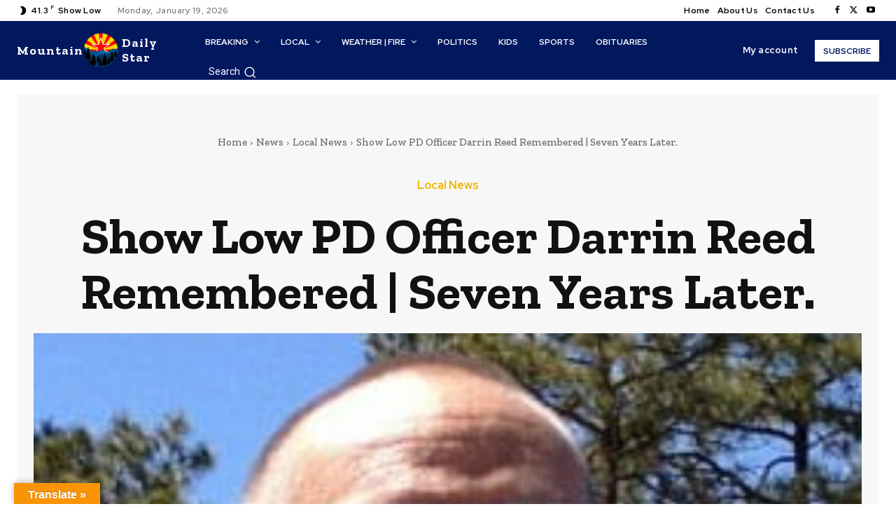

--- FILE ---
content_type: text/html; charset=UTF-8
request_url: https://mountaindailystar.com/show-low-pd-officer-darrin-reed-remembered-seven-years-later/
body_size: 86962
content:
<!doctype html >
<!--[if IE 8]>    <html class="ie8" lang="en"> <![endif]-->
<!--[if IE 9]>    <html class="ie9" lang="en"> <![endif]-->
<!--[if gt IE 8]><!--> <html lang="en-US" prefix="og: https://ogp.me/ns#"> <!--<![endif]-->
<head>
    <title>Show Low PD Officer Darrin Reed Remembered | Seven Years Later. | MOUNTAIN DAILY STAR</title>
    <meta charset="UTF-8" />
    <meta name="viewport" content="width=device-width, initial-scale=1.0">
    <link rel="pingback" href="https://mountaindailystar.com/xmlrpc.php" />
    	<style>img:is([sizes="auto" i], [sizes^="auto," i]) { contain-intrinsic-size: 3000px 1500px }</style>
	<link rel="icon" type="image/png" href="https://mountaindailystar.com/wp-content/uploads/2024/01/MOUNTAIN-DAILY-STAR-AZ-STAR-SHOW-LOW-LOCAL-NEWS.png"><link rel="apple-touch-icon" sizes="76x76" href="https://mountaindailystar.com/wp-content/uploads/2024/01/MOUNTAIN-DAILY-STAR-AZ-STAR-SHOW-LOW-LOCAL-NEWS-472x472x2x0x468x472x1694202121-297x300.png"/><link rel="apple-touch-icon" sizes="120x120" href="https://mountaindailystar.com/wp-content/uploads/2024/01/MOUNTAIN-DAILY-STAR-AZ-STAR-SHOW-LOW-LOCAL-NEWS-472x472x2x0x468x472x1694202121-297x300.png"/><link rel="apple-touch-icon" sizes="152x152" href="https://mountaindailystar.com/wp-content/uploads/2024/01/MOUNTAIN-DAILY-STAR-AZ-STAR-SHOW-LOW-LOCAL-NEWS-472x472x2x0x468x472x1694202121-297x300.png"/><link rel="apple-touch-icon" sizes="114x114" href="https://mountaindailystar.com/wp-content/uploads/2024/01/MOUNTAIN-DAILY-STAR-AZ-STAR-SHOW-LOW-LOCAL-NEWS-472x472x2x0x468x472x1694202121-297x300.png"/><link rel="apple-touch-icon" sizes="144x144" href="https://mountaindailystar.com/wp-content/uploads/2024/01/MOUNTAIN-DAILY-STAR-AZ-STAR-SHOW-LOW-LOCAL-NEWS-472x472x2x0x468x472x1694202121-297x300.png"/>
<!-- Search Engine Optimization by Rank Math - https://rankmath.com/ -->
<meta name="description" content="On November 8th, (2016), Show Low PD Officer Darrin Reed lost his life after being shot during a foot chase."/>
<meta name="robots" content="follow, index, max-snippet:-1, max-video-preview:-1, max-image-preview:large"/>
<link rel="canonical" href="https://mountaindailystar.com/show-low-pd-officer-darrin-reed-remembered-seven-years-later/" />
<meta property="og:locale" content="en_US" />
<meta property="og:type" content="article" />
<meta property="og:title" content="Show Low PD Officer Darrin Reed Remembered | Seven Years Later. | MOUNTAIN DAILY STAR" />
<meta property="og:description" content="On November 8th, (2016), Show Low PD Officer Darrin Reed lost his life after being shot during a foot chase." />
<meta property="og:url" content="https://mountaindailystar.com/show-low-pd-officer-darrin-reed-remembered-seven-years-later/" />
<meta property="og:site_name" content="MOUNTAIN DAILY STAR" />
<meta property="article:publisher" content="https://www.facebook.com/profile.php?id=100034784181979&ref=embed_page" />
<meta property="article:tag" content="Line of Duty Death" />
<meta property="article:tag" content="Navajo County Peace Officers Memorial" />
<meta property="article:tag" content="Officer Reed" />
<meta property="article:tag" content="Show Low" />
<meta property="article:tag" content="Show Low PD Officer Darrin Reed" />
<meta property="article:section" content="Local News" />
<meta property="og:updated_time" content="2023-11-08T17:21:21-07:00" />
<meta property="og:image" content="https://mountaindailystar.com/wp-content/uploads/2023/11/Show-Low-Police-Officer-Darrin-Reed.jpg" />
<meta property="og:image:secure_url" content="https://mountaindailystar.com/wp-content/uploads/2023/11/Show-Low-Police-Officer-Darrin-Reed.jpg" />
<meta property="og:image:width" content="270" />
<meta property="og:image:height" content="338" />
<meta property="og:image:alt" content="Show Low Police Officer Darrin Reed" />
<meta property="og:image:type" content="image/jpeg" />
<meta property="article:published_time" content="2023-11-08T17:20:14-07:00" />
<meta property="article:modified_time" content="2023-11-08T17:21:21-07:00" />
<meta name="twitter:card" content="summary_large_image" />
<meta name="twitter:title" content="Show Low PD Officer Darrin Reed Remembered | Seven Years Later. | MOUNTAIN DAILY STAR" />
<meta name="twitter:description" content="On November 8th, (2016), Show Low PD Officer Darrin Reed lost his life after being shot during a foot chase." />
<meta name="twitter:site" content="@MtnDailyStar" />
<meta name="twitter:creator" content="@MtnDailyStar" />
<meta name="twitter:image" content="https://mountaindailystar.com/wp-content/uploads/2023/11/Show-Low-Police-Officer-Darrin-Reed.jpg" />
<meta name="twitter:label1" content="Written by" />
<meta name="twitter:data1" content="Molly K Ottman" />
<meta name="twitter:label2" content="Time to read" />
<meta name="twitter:data2" content="1 minute" />
<script type="application/ld+json" class="rank-math-schema">{"@context":"https://schema.org","@graph":[{"@type":"Place","@id":"https://mountaindailystar.com/#place","address":{"@type":"PostalAddress","addressLocality":"WHITE MOUNTAINS","addressRegion":"ARIZONA","addressCountry":"UNITED STATES"}},{"@type":["NewsMediaOrganization","Organization"],"@id":"https://mountaindailystar.com/#organization","name":"MOUNTAIN DAILY STAR","url":"https://mountaindailys.wpengine.com","sameAs":["https://www.facebook.com/profile.php?id=100034784181979&amp;ref=embed_page","https://twitter.com/MtnDailyStar","https://www.linkedin.com/company/mountain-daily-star/","https://search.google.com/local/writereview?placeid=ChIJlWxgTtW1PqIRUV5gZTRXrfg"],"email":"editor@mountaindailystar.com","address":{"@type":"PostalAddress","addressLocality":"WHITE MOUNTAINS","addressRegion":"ARIZONA","addressCountry":"UNITED STATES"},"logo":{"@type":"ImageObject","@id":"https://mountaindailystar.com/#logo","url":"https://mountaindailys.wpengine.com/wp-content/uploads/2023/09/MOUNTAIN-DAILY-STAR-AZ-STAR-SHOW-LOW-LOCAL-NEWS.png","contentUrl":"https://mountaindailys.wpengine.com/wp-content/uploads/2023/09/MOUNTAIN-DAILY-STAR-AZ-STAR-SHOW-LOW-LOCAL-NEWS.png","caption":"MOUNTAIN DAILY STAR","inLanguage":"en-US","width":"500","height":"500"},"contactPoint":[{"@type":"ContactPoint","telephone":"+1-928-242-7936","contactType":"sales"}],"location":{"@id":"https://mountaindailystar.com/#place"}},{"@type":"WebSite","@id":"https://mountaindailystar.com/#website","url":"https://mountaindailystar.com","name":"MOUNTAIN DAILY STAR","alternateName":"MOUNTAIN DAILY STAR | NAVAJO-APACHE ARIZONA COUNTY NEWS","publisher":{"@id":"https://mountaindailystar.com/#organization"},"inLanguage":"en-US"},{"@type":"ImageObject","@id":"https://mountaindailystar.com/wp-content/uploads/2023/11/Show-Low-Police-Officer-Darrin-Reed.jpg","url":"https://mountaindailystar.com/wp-content/uploads/2023/11/Show-Low-Police-Officer-Darrin-Reed.jpg","width":"270","height":"338","caption":"Show Low Police Officer Darrin Reed","inLanguage":"en-US"},{"@type":"WebPage","@id":"https://mountaindailystar.com/show-low-pd-officer-darrin-reed-remembered-seven-years-later/#webpage","url":"https://mountaindailystar.com/show-low-pd-officer-darrin-reed-remembered-seven-years-later/","name":"Show Low PD Officer Darrin Reed Remembered | Seven Years Later. | MOUNTAIN DAILY STAR","datePublished":"2023-11-08T17:20:14-07:00","dateModified":"2023-11-08T17:21:21-07:00","isPartOf":{"@id":"https://mountaindailystar.com/#website"},"primaryImageOfPage":{"@id":"https://mountaindailystar.com/wp-content/uploads/2023/11/Show-Low-Police-Officer-Darrin-Reed.jpg"},"inLanguage":"en-US"},{"@type":"Person","@id":"https://mountaindailystar.com/author/molly/","name":"Molly K Ottman","url":"https://mountaindailystar.com/author/molly/","image":{"@type":"ImageObject","@id":"https://secure.gravatar.com/avatar/55e339bfa21e778f92027a852c89acc6?s=96&amp;d=mm&amp;r=g","url":"https://secure.gravatar.com/avatar/55e339bfa21e778f92027a852c89acc6?s=96&amp;d=mm&amp;r=g","caption":"Molly K Ottman","inLanguage":"en-US"},"sameAs":["https://mountaindailys.wpengine.com"],"worksFor":{"@id":"https://mountaindailystar.com/#organization"}},{"@type":"NewsArticle","headline":"Show Low PD Officer Darrin Reed Remembered | Seven Years Later. | MOUNTAIN DAILY STAR","datePublished":"2023-11-08T17:20:14-07:00","dateModified":"2023-11-08T17:21:21-07:00","articleSection":"Local News","author":{"@id":"https://mountaindailystar.com/author/molly/","name":"Molly K Ottman"},"publisher":{"@id":"https://mountaindailystar.com/#organization"},"description":"On November 8th, (2016), Show Low PD Officer Darrin Reed lost his life after being shot during a foot chase.","name":"Show Low PD Officer Darrin Reed Remembered | Seven Years Later. | MOUNTAIN DAILY STAR","@id":"https://mountaindailystar.com/show-low-pd-officer-darrin-reed-remembered-seven-years-later/#richSnippet","isPartOf":{"@id":"https://mountaindailystar.com/show-low-pd-officer-darrin-reed-remembered-seven-years-later/#webpage"},"image":{"@id":"https://mountaindailystar.com/wp-content/uploads/2023/11/Show-Low-Police-Officer-Darrin-Reed.jpg"},"inLanguage":"en-US","mainEntityOfPage":{"@id":"https://mountaindailystar.com/show-low-pd-officer-darrin-reed-remembered-seven-years-later/#webpage"}}]}</script>
<!-- /Rank Math WordPress SEO plugin -->

<link rel='dns-prefetch' href='//translate.google.com' />
<link rel='dns-prefetch' href='//fonts.googleapis.com' />
<link rel="alternate" type="application/rss+xml" title="MOUNTAIN DAILY STAR &raquo; Feed" href="https://mountaindailystar.com/feed/" />
<link rel="alternate" type="application/rss+xml" title="MOUNTAIN DAILY STAR &raquo; Comments Feed" href="https://mountaindailystar.com/comments/feed/" />
<link rel="alternate" type="application/rss+xml" title="MOUNTAIN DAILY STAR &raquo; Show Low PD Officer Darrin Reed Remembered | Seven Years Later. Comments Feed" href="https://mountaindailystar.com/show-low-pd-officer-darrin-reed-remembered-seven-years-later/feed/" />
<script type="text/javascript">
/* <![CDATA[ */
window._wpemojiSettings = {"baseUrl":"https:\/\/s.w.org\/images\/core\/emoji\/15.0.3\/72x72\/","ext":".png","svgUrl":"https:\/\/s.w.org\/images\/core\/emoji\/15.0.3\/svg\/","svgExt":".svg","source":{"concatemoji":"https:\/\/mountaindailystar.com\/wp-includes\/js\/wp-emoji-release.min.js?ver=6.7.1"}};
/*! This file is auto-generated */
!function(i,n){var o,s,e;function c(e){try{var t={supportTests:e,timestamp:(new Date).valueOf()};sessionStorage.setItem(o,JSON.stringify(t))}catch(e){}}function p(e,t,n){e.clearRect(0,0,e.canvas.width,e.canvas.height),e.fillText(t,0,0);var t=new Uint32Array(e.getImageData(0,0,e.canvas.width,e.canvas.height).data),r=(e.clearRect(0,0,e.canvas.width,e.canvas.height),e.fillText(n,0,0),new Uint32Array(e.getImageData(0,0,e.canvas.width,e.canvas.height).data));return t.every(function(e,t){return e===r[t]})}function u(e,t,n){switch(t){case"flag":return n(e,"\ud83c\udff3\ufe0f\u200d\u26a7\ufe0f","\ud83c\udff3\ufe0f\u200b\u26a7\ufe0f")?!1:!n(e,"\ud83c\uddfa\ud83c\uddf3","\ud83c\uddfa\u200b\ud83c\uddf3")&&!n(e,"\ud83c\udff4\udb40\udc67\udb40\udc62\udb40\udc65\udb40\udc6e\udb40\udc67\udb40\udc7f","\ud83c\udff4\u200b\udb40\udc67\u200b\udb40\udc62\u200b\udb40\udc65\u200b\udb40\udc6e\u200b\udb40\udc67\u200b\udb40\udc7f");case"emoji":return!n(e,"\ud83d\udc26\u200d\u2b1b","\ud83d\udc26\u200b\u2b1b")}return!1}function f(e,t,n){var r="undefined"!=typeof WorkerGlobalScope&&self instanceof WorkerGlobalScope?new OffscreenCanvas(300,150):i.createElement("canvas"),a=r.getContext("2d",{willReadFrequently:!0}),o=(a.textBaseline="top",a.font="600 32px Arial",{});return e.forEach(function(e){o[e]=t(a,e,n)}),o}function t(e){var t=i.createElement("script");t.src=e,t.defer=!0,i.head.appendChild(t)}"undefined"!=typeof Promise&&(o="wpEmojiSettingsSupports",s=["flag","emoji"],n.supports={everything:!0,everythingExceptFlag:!0},e=new Promise(function(e){i.addEventListener("DOMContentLoaded",e,{once:!0})}),new Promise(function(t){var n=function(){try{var e=JSON.parse(sessionStorage.getItem(o));if("object"==typeof e&&"number"==typeof e.timestamp&&(new Date).valueOf()<e.timestamp+604800&&"object"==typeof e.supportTests)return e.supportTests}catch(e){}return null}();if(!n){if("undefined"!=typeof Worker&&"undefined"!=typeof OffscreenCanvas&&"undefined"!=typeof URL&&URL.createObjectURL&&"undefined"!=typeof Blob)try{var e="postMessage("+f.toString()+"("+[JSON.stringify(s),u.toString(),p.toString()].join(",")+"));",r=new Blob([e],{type:"text/javascript"}),a=new Worker(URL.createObjectURL(r),{name:"wpTestEmojiSupports"});return void(a.onmessage=function(e){c(n=e.data),a.terminate(),t(n)})}catch(e){}c(n=f(s,u,p))}t(n)}).then(function(e){for(var t in e)n.supports[t]=e[t],n.supports.everything=n.supports.everything&&n.supports[t],"flag"!==t&&(n.supports.everythingExceptFlag=n.supports.everythingExceptFlag&&n.supports[t]);n.supports.everythingExceptFlag=n.supports.everythingExceptFlag&&!n.supports.flag,n.DOMReady=!1,n.readyCallback=function(){n.DOMReady=!0}}).then(function(){return e}).then(function(){var e;n.supports.everything||(n.readyCallback(),(e=n.source||{}).concatemoji?t(e.concatemoji):e.wpemoji&&e.twemoji&&(t(e.twemoji),t(e.wpemoji)))}))}((window,document),window._wpemojiSettings);
/* ]]> */
</script>
<link rel='stylesheet' id='rtcl-bootstrap-css' href='https://mountaindailystar.com/wp-content/plugins/classified-listing/assets/css/rtcl-bootstrap.min.css?ver=4.1.1' type='text/css' media='all' />
<link rel='stylesheet' id='rtcl-public-css' href='https://mountaindailystar.com/wp-content/plugins/classified-listing/assets/css/rtcl-public.min.css?ver=3.1.7' type='text/css' media='all' />
<style id='rtcl-public-inline-css' type='text/css'>
:root{--rtcl-primary-color:#0066bf;--rtcl-link-color:#111111;--rtcl-link-hover-color:#0066bf;--rtcl-button-bg-color:#0066bf;--rtcl-button-color:#ffffff;--rtcl-button-hover-bg-color:#3065c1;}
.rtcl .rtcl-icon, 
							.rtcl-chat-form button.rtcl-chat-send, 
							.rtcl-chat-container a.rtcl-chat-card-link .rtcl-cc-content .rtcl-cc-listing-amount,
							.rtcl-chat-container ul.rtcl-messages-list .rtcl-message span.read-receipt-status .rtcl-icon.rtcl-read{color: #0066bf;}#rtcl-chat-modal {background-color: var(--rtcl-primary-color); border-color: var(--rtcl-primary-color)}#rtcl-compare-btn-wrap a.rtcl-compare-btn, .rtcl-btn, #rtcl-compare-panel-btn, .rtcl-chat-container ul.rtcl-messages-list .rtcl-message-wrap.own-message .rtcl-message-text, .rtcl-sold-out {background : var(--rtcl-primary-color);}.rtcl a{ color: var(--rtcl-link-color)}.rtcl a:hover{ color: var(--rtcl-link-hover-color)}.rtcl .btn{ background-color: var(--rtcl-button-bg-color); border-color:var(--rtcl-button-bg-color); }.rtcl .btn{ color: var(--rtcl-button-color); }[class*=rtcl-slider] [class*=swiper-button-],.rtcl-carousel-slider [class*=swiper-button-] { color: var(--rtcl-button-color); }.rtcl-pagination ul.page-numbers li span.page-numbers.current,.rtcl-pagination ul.page-numbers li a.page-numbers:hover{ background-color: var(--rtcl-button-hover-bg-color); }.rtcl .btn:hover{ background-color: var(--rtcl-button-hover-bg-color); border-color: var(--rtcl-button-hover-bg-color); }
</style>
<style id='wp-emoji-styles-inline-css' type='text/css'>

	img.wp-smiley, img.emoji {
		display: inline !important;
		border: none !important;
		box-shadow: none !important;
		height: 1em !important;
		width: 1em !important;
		margin: 0 0.07em !important;
		vertical-align: -0.1em !important;
		background: none !important;
		padding: 0 !important;
	}
</style>
<link rel='stylesheet' id='wp-block-library-css' href='https://mountaindailystar.com/wp-includes/css/dist/block-library/style.min.css?ver=6.7.1' type='text/css' media='all' />
<style id='classic-theme-styles-inline-css' type='text/css'>
/*! This file is auto-generated */
.wp-block-button__link{color:#fff;background-color:#32373c;border-radius:9999px;box-shadow:none;text-decoration:none;padding:calc(.667em + 2px) calc(1.333em + 2px);font-size:1.125em}.wp-block-file__button{background:#32373c;color:#fff;text-decoration:none}
</style>
<style id='global-styles-inline-css' type='text/css'>
:root{--wp--preset--aspect-ratio--square: 1;--wp--preset--aspect-ratio--4-3: 4/3;--wp--preset--aspect-ratio--3-4: 3/4;--wp--preset--aspect-ratio--3-2: 3/2;--wp--preset--aspect-ratio--2-3: 2/3;--wp--preset--aspect-ratio--16-9: 16/9;--wp--preset--aspect-ratio--9-16: 9/16;--wp--preset--color--black: #000000;--wp--preset--color--cyan-bluish-gray: #abb8c3;--wp--preset--color--white: #ffffff;--wp--preset--color--pale-pink: #f78da7;--wp--preset--color--vivid-red: #cf2e2e;--wp--preset--color--luminous-vivid-orange: #ff6900;--wp--preset--color--luminous-vivid-amber: #fcb900;--wp--preset--color--light-green-cyan: #7bdcb5;--wp--preset--color--vivid-green-cyan: #00d084;--wp--preset--color--pale-cyan-blue: #8ed1fc;--wp--preset--color--vivid-cyan-blue: #0693e3;--wp--preset--color--vivid-purple: #9b51e0;--wp--preset--gradient--vivid-cyan-blue-to-vivid-purple: linear-gradient(135deg,rgba(6,147,227,1) 0%,rgb(155,81,224) 100%);--wp--preset--gradient--light-green-cyan-to-vivid-green-cyan: linear-gradient(135deg,rgb(122,220,180) 0%,rgb(0,208,130) 100%);--wp--preset--gradient--luminous-vivid-amber-to-luminous-vivid-orange: linear-gradient(135deg,rgba(252,185,0,1) 0%,rgba(255,105,0,1) 100%);--wp--preset--gradient--luminous-vivid-orange-to-vivid-red: linear-gradient(135deg,rgba(255,105,0,1) 0%,rgb(207,46,46) 100%);--wp--preset--gradient--very-light-gray-to-cyan-bluish-gray: linear-gradient(135deg,rgb(238,238,238) 0%,rgb(169,184,195) 100%);--wp--preset--gradient--cool-to-warm-spectrum: linear-gradient(135deg,rgb(74,234,220) 0%,rgb(151,120,209) 20%,rgb(207,42,186) 40%,rgb(238,44,130) 60%,rgb(251,105,98) 80%,rgb(254,248,76) 100%);--wp--preset--gradient--blush-light-purple: linear-gradient(135deg,rgb(255,206,236) 0%,rgb(152,150,240) 100%);--wp--preset--gradient--blush-bordeaux: linear-gradient(135deg,rgb(254,205,165) 0%,rgb(254,45,45) 50%,rgb(107,0,62) 100%);--wp--preset--gradient--luminous-dusk: linear-gradient(135deg,rgb(255,203,112) 0%,rgb(199,81,192) 50%,rgb(65,88,208) 100%);--wp--preset--gradient--pale-ocean: linear-gradient(135deg,rgb(255,245,203) 0%,rgb(182,227,212) 50%,rgb(51,167,181) 100%);--wp--preset--gradient--electric-grass: linear-gradient(135deg,rgb(202,248,128) 0%,rgb(113,206,126) 100%);--wp--preset--gradient--midnight: linear-gradient(135deg,rgb(2,3,129) 0%,rgb(40,116,252) 100%);--wp--preset--font-size--small: 11px;--wp--preset--font-size--medium: 20px;--wp--preset--font-size--large: 32px;--wp--preset--font-size--x-large: 42px;--wp--preset--font-size--regular: 15px;--wp--preset--font-size--larger: 50px;--wp--preset--font-family--inter: "Inter", sans-serif;--wp--preset--font-family--cardo: Cardo;--wp--preset--spacing--20: 0.44rem;--wp--preset--spacing--30: 0.67rem;--wp--preset--spacing--40: 1rem;--wp--preset--spacing--50: 1.5rem;--wp--preset--spacing--60: 2.25rem;--wp--preset--spacing--70: 3.38rem;--wp--preset--spacing--80: 5.06rem;--wp--preset--shadow--natural: 6px 6px 9px rgba(0, 0, 0, 0.2);--wp--preset--shadow--deep: 12px 12px 50px rgba(0, 0, 0, 0.4);--wp--preset--shadow--sharp: 6px 6px 0px rgba(0, 0, 0, 0.2);--wp--preset--shadow--outlined: 6px 6px 0px -3px rgba(255, 255, 255, 1), 6px 6px rgba(0, 0, 0, 1);--wp--preset--shadow--crisp: 6px 6px 0px rgba(0, 0, 0, 1);}:where(.is-layout-flex){gap: 0.5em;}:where(.is-layout-grid){gap: 0.5em;}body .is-layout-flex{display: flex;}.is-layout-flex{flex-wrap: wrap;align-items: center;}.is-layout-flex > :is(*, div){margin: 0;}body .is-layout-grid{display: grid;}.is-layout-grid > :is(*, div){margin: 0;}:where(.wp-block-columns.is-layout-flex){gap: 2em;}:where(.wp-block-columns.is-layout-grid){gap: 2em;}:where(.wp-block-post-template.is-layout-flex){gap: 1.25em;}:where(.wp-block-post-template.is-layout-grid){gap: 1.25em;}.has-black-color{color: var(--wp--preset--color--black) !important;}.has-cyan-bluish-gray-color{color: var(--wp--preset--color--cyan-bluish-gray) !important;}.has-white-color{color: var(--wp--preset--color--white) !important;}.has-pale-pink-color{color: var(--wp--preset--color--pale-pink) !important;}.has-vivid-red-color{color: var(--wp--preset--color--vivid-red) !important;}.has-luminous-vivid-orange-color{color: var(--wp--preset--color--luminous-vivid-orange) !important;}.has-luminous-vivid-amber-color{color: var(--wp--preset--color--luminous-vivid-amber) !important;}.has-light-green-cyan-color{color: var(--wp--preset--color--light-green-cyan) !important;}.has-vivid-green-cyan-color{color: var(--wp--preset--color--vivid-green-cyan) !important;}.has-pale-cyan-blue-color{color: var(--wp--preset--color--pale-cyan-blue) !important;}.has-vivid-cyan-blue-color{color: var(--wp--preset--color--vivid-cyan-blue) !important;}.has-vivid-purple-color{color: var(--wp--preset--color--vivid-purple) !important;}.has-black-background-color{background-color: var(--wp--preset--color--black) !important;}.has-cyan-bluish-gray-background-color{background-color: var(--wp--preset--color--cyan-bluish-gray) !important;}.has-white-background-color{background-color: var(--wp--preset--color--white) !important;}.has-pale-pink-background-color{background-color: var(--wp--preset--color--pale-pink) !important;}.has-vivid-red-background-color{background-color: var(--wp--preset--color--vivid-red) !important;}.has-luminous-vivid-orange-background-color{background-color: var(--wp--preset--color--luminous-vivid-orange) !important;}.has-luminous-vivid-amber-background-color{background-color: var(--wp--preset--color--luminous-vivid-amber) !important;}.has-light-green-cyan-background-color{background-color: var(--wp--preset--color--light-green-cyan) !important;}.has-vivid-green-cyan-background-color{background-color: var(--wp--preset--color--vivid-green-cyan) !important;}.has-pale-cyan-blue-background-color{background-color: var(--wp--preset--color--pale-cyan-blue) !important;}.has-vivid-cyan-blue-background-color{background-color: var(--wp--preset--color--vivid-cyan-blue) !important;}.has-vivid-purple-background-color{background-color: var(--wp--preset--color--vivid-purple) !important;}.has-black-border-color{border-color: var(--wp--preset--color--black) !important;}.has-cyan-bluish-gray-border-color{border-color: var(--wp--preset--color--cyan-bluish-gray) !important;}.has-white-border-color{border-color: var(--wp--preset--color--white) !important;}.has-pale-pink-border-color{border-color: var(--wp--preset--color--pale-pink) !important;}.has-vivid-red-border-color{border-color: var(--wp--preset--color--vivid-red) !important;}.has-luminous-vivid-orange-border-color{border-color: var(--wp--preset--color--luminous-vivid-orange) !important;}.has-luminous-vivid-amber-border-color{border-color: var(--wp--preset--color--luminous-vivid-amber) !important;}.has-light-green-cyan-border-color{border-color: var(--wp--preset--color--light-green-cyan) !important;}.has-vivid-green-cyan-border-color{border-color: var(--wp--preset--color--vivid-green-cyan) !important;}.has-pale-cyan-blue-border-color{border-color: var(--wp--preset--color--pale-cyan-blue) !important;}.has-vivid-cyan-blue-border-color{border-color: var(--wp--preset--color--vivid-cyan-blue) !important;}.has-vivid-purple-border-color{border-color: var(--wp--preset--color--vivid-purple) !important;}.has-vivid-cyan-blue-to-vivid-purple-gradient-background{background: var(--wp--preset--gradient--vivid-cyan-blue-to-vivid-purple) !important;}.has-light-green-cyan-to-vivid-green-cyan-gradient-background{background: var(--wp--preset--gradient--light-green-cyan-to-vivid-green-cyan) !important;}.has-luminous-vivid-amber-to-luminous-vivid-orange-gradient-background{background: var(--wp--preset--gradient--luminous-vivid-amber-to-luminous-vivid-orange) !important;}.has-luminous-vivid-orange-to-vivid-red-gradient-background{background: var(--wp--preset--gradient--luminous-vivid-orange-to-vivid-red) !important;}.has-very-light-gray-to-cyan-bluish-gray-gradient-background{background: var(--wp--preset--gradient--very-light-gray-to-cyan-bluish-gray) !important;}.has-cool-to-warm-spectrum-gradient-background{background: var(--wp--preset--gradient--cool-to-warm-spectrum) !important;}.has-blush-light-purple-gradient-background{background: var(--wp--preset--gradient--blush-light-purple) !important;}.has-blush-bordeaux-gradient-background{background: var(--wp--preset--gradient--blush-bordeaux) !important;}.has-luminous-dusk-gradient-background{background: var(--wp--preset--gradient--luminous-dusk) !important;}.has-pale-ocean-gradient-background{background: var(--wp--preset--gradient--pale-ocean) !important;}.has-electric-grass-gradient-background{background: var(--wp--preset--gradient--electric-grass) !important;}.has-midnight-gradient-background{background: var(--wp--preset--gradient--midnight) !important;}.has-small-font-size{font-size: var(--wp--preset--font-size--small) !important;}.has-medium-font-size{font-size: var(--wp--preset--font-size--medium) !important;}.has-large-font-size{font-size: var(--wp--preset--font-size--large) !important;}.has-x-large-font-size{font-size: var(--wp--preset--font-size--x-large) !important;}
:where(.wp-block-post-template.is-layout-flex){gap: 1.25em;}:where(.wp-block-post-template.is-layout-grid){gap: 1.25em;}
:where(.wp-block-columns.is-layout-flex){gap: 2em;}:where(.wp-block-columns.is-layout-grid){gap: 2em;}
:root :where(.wp-block-pullquote){font-size: 1.5em;line-height: 1.6;}
</style>
<link rel='stylesheet' id='gb-frontend-block-css' href='https://mountaindailystar.com/wp-content/plugins/classified-listing/assets/css/gb-frontend-block.css?ver=3.1.7' type='text/css' media='all' />
<link rel='stylesheet' id='ctf_styles-css' href='https://mountaindailystar.com/wp-content/plugins/custom-twitter-feeds/css/ctf-styles.min.css?ver=2.2.2' type='text/css' media='all' />
<link rel='stylesheet' id='google-language-translator-css' href='https://mountaindailystar.com/wp-content/plugins/google-language-translator/css/style.css?ver=6.0.20' type='text/css' media='' />
<link rel='stylesheet' id='glt-toolbar-styles-css' href='https://mountaindailystar.com/wp-content/plugins/google-language-translator/css/toolbar.css?ver=6.0.20' type='text/css' media='' />
<link rel='stylesheet' id='woocommerce-layout-css' href='https://mountaindailystar.com/wp-content/plugins/woocommerce/assets/css/woocommerce-layout.css?ver=9.2.3' type='text/css' media='all' />
<link rel='stylesheet' id='woocommerce-smallscreen-css' href='https://mountaindailystar.com/wp-content/plugins/woocommerce/assets/css/woocommerce-smallscreen.css?ver=9.2.3' type='text/css' media='only screen and (max-width: 768px)' />
<link rel='stylesheet' id='woocommerce-general-css' href='https://mountaindailystar.com/wp-content/plugins/woocommerce/assets/css/woocommerce.css?ver=9.2.3' type='text/css' media='all' />
<style id='woocommerce-inline-inline-css' type='text/css'>
.woocommerce form .form-row .required { visibility: visible; }
</style>
<link rel='stylesheet' id='ymc-crossword-91c738d7b8-css' href='https://mountaindailystar.com/wp-content/plugins/ymc-crossword/YmcCrossword/assets/css/crossword.css?ver=2.4.1' type='text/css' media='all' />
<link rel='stylesheet' id='td-plugin-multi-purpose-css' href='https://mountaindailystar.com/wp-content/plugins/td-composer/td-multi-purpose/style.css?ver=6e115e4f3fd55dfd38f44cc142869bd1' type='text/css' media='all' />
<link rel='stylesheet' id='google-fonts-style-css' href='https://fonts.googleapis.com/css?family=Open+Sans%3A400%2C600%2C700%7CRoboto%3A400%2C500%2C700%7CRed+Hat+Display%3A700%2C500%2C400%2C900%2C600%7CZilla+Slab%3A900%2C600%2C700%2C400%2C500&#038;display=swap&#038;ver=12.6.3' type='text/css' media='all' />
<link rel='stylesheet' id='tds-front-css' href='https://mountaindailystar.com/wp-content/plugins/td-subscription/assets/css/tds-front.css?ver=1.6.2' type='text/css' media='all' />
<link rel='stylesheet' id='font_awesome-css' href='https://mountaindailystar.com/wp-content/plugins/td-composer/assets/fonts/font-awesome/font-awesome.css?ver=6e115e4f3fd55dfd38f44cc142869bd1' type='text/css' media='all' />
<link rel='stylesheet' id='td-theme-css' href='https://mountaindailystar.com/wp-content/themes/Newspaper/style.css?ver=12.6.3' type='text/css' media='all' />
<style id='td-theme-inline-css' type='text/css'>@media (max-width:767px){.td-header-desktop-wrap{display:none}}@media (min-width:767px){.td-header-mobile-wrap{display:none}}</style>
<link rel='stylesheet' id='td-theme-woo-css' href='https://mountaindailystar.com/wp-content/themes/Newspaper/style-woocommerce.css?ver=12.6.3' type='text/css' media='all' />
<link rel='stylesheet' id='td-legacy-framework-front-style-css' href='https://mountaindailystar.com/wp-content/plugins/td-composer/legacy/Newspaper/assets/css/td_legacy_main.css?ver=6e115e4f3fd55dfd38f44cc142869bd1' type='text/css' media='all' />
<link rel='stylesheet' id='td-legacy-framework-woo-style-css' href='https://mountaindailystar.com/wp-content/plugins/td-composer/legacy/Newspaper/assets/css/td_legacy_woocommerce.css?ver=6.7.1' type='text/css' media='all' />
<link rel='stylesheet' id='td-standard-pack-framework-front-style-css' href='https://mountaindailystar.com/wp-content/plugins/td-standard-pack/Newspaper/assets/css/td_standard_pack_main.css?ver=ced655a2648d3677707c9e7999346fb6' type='text/css' media='all' />
<link rel='stylesheet' id='tdb_style_cloud_templates_front-css' href='https://mountaindailystar.com/wp-content/plugins/td-cloud-library/assets/css/tdb_main.css?ver=6cc04771d778c6f460cf525df52258a3' type='text/css' media='all' />
<script type="text/javascript" src="https://mountaindailystar.com/wp-includes/js/jquery/jquery.min.js?ver=3.7.1" id="jquery-core-js"></script>
<script type="text/javascript" src="https://mountaindailystar.com/wp-includes/js/jquery/jquery-migrate.min.js?ver=3.4.1" id="jquery-migrate-js"></script>
<script type="text/javascript" src="https://mountaindailystar.com/wp-includes/js/dist/vendor/moment.min.js?ver=2.30.1" id="moment-js"></script>
<script type="text/javascript" id="moment-js-after">
/* <![CDATA[ */
moment.updateLocale( 'en_US', {"months":["January","February","March","April","May","June","July","August","September","October","November","December"],"monthsShort":["Jan","Feb","Mar","Apr","May","Jun","Jul","Aug","Sep","Oct","Nov","Dec"],"weekdays":["Sunday","Monday","Tuesday","Wednesday","Thursday","Friday","Saturday"],"weekdaysShort":["Sun","Mon","Tue","Wed","Thu","Fri","Sat"],"week":{"dow":1},"longDateFormat":{"LT":"g:i a","LTS":null,"L":null,"LL":"F j, Y","LLL":"F j, Y g:i a","LLLL":null}} );
/* ]]> */
</script>
<script type="text/javascript" src="https://mountaindailystar.com/wp-content/plugins/classified-listing/assets/vendor/daterangepicker/daterangepicker.js?ver=3.0.5" id="daterangepicker-js"></script>
<script type="text/javascript" src="https://mountaindailystar.com/wp-content/plugins/classified-listing/assets/js/rtcl-common.min.js?ver=3.1.7" id="rtcl-common-js"></script>
<script type="text/javascript" src="https://mountaindailystar.com/wp-content/plugins/woocommerce/assets/js/jquery-blockui/jquery.blockUI.min.js?ver=2.7.0-wc.9.2.3" id="jquery-blockui-js" defer="defer" data-wp-strategy="defer"></script>
<script type="text/javascript" id="wc-add-to-cart-js-extra">
/* <![CDATA[ */
var wc_add_to_cart_params = {"ajax_url":"\/wp-admin\/admin-ajax.php","wc_ajax_url":"\/?wc-ajax=%%endpoint%%","i18n_view_cart":"View cart","cart_url":"https:\/\/mountaindailystar.com","is_cart":"","cart_redirect_after_add":"no"};
/* ]]> */
</script>
<script type="text/javascript" src="https://mountaindailystar.com/wp-content/plugins/woocommerce/assets/js/frontend/add-to-cart.min.js?ver=9.2.3" id="wc-add-to-cart-js" defer="defer" data-wp-strategy="defer"></script>
<script type="text/javascript" src="https://mountaindailystar.com/wp-content/plugins/woocommerce/assets/js/js-cookie/js.cookie.min.js?ver=2.1.4-wc.9.2.3" id="js-cookie-js" defer="defer" data-wp-strategy="defer"></script>
<script type="text/javascript" id="woocommerce-js-extra">
/* <![CDATA[ */
var woocommerce_params = {"ajax_url":"\/wp-admin\/admin-ajax.php","wc_ajax_url":"\/?wc-ajax=%%endpoint%%"};
/* ]]> */
</script>
<script type="text/javascript" src="https://mountaindailystar.com/wp-content/plugins/woocommerce/assets/js/frontend/woocommerce.min.js?ver=9.2.3" id="woocommerce-js" defer="defer" data-wp-strategy="defer"></script>
<script type="text/javascript" src="https://mountaindailystar.com/wp-includes/js/imagesloaded.min.js?ver=5.0.0" id="imagesloaded-js"></script>
<script type="text/javascript" src="https://mountaindailystar.com/wp-content/plugins/classified-listing/assets/vendor/swiper/swiper-bundle.min.js?ver=7.4.1" id="swiper-js"></script>
<link rel="https://api.w.org/" href="https://mountaindailystar.com/wp-json/" /><link rel="alternate" title="JSON" type="application/json" href="https://mountaindailystar.com/wp-json/wp/v2/posts/9554" /><link rel="EditURI" type="application/rsd+xml" title="RSD" href="https://mountaindailystar.com/xmlrpc.php?rsd" />
<link rel='shortlink' href='https://mountaindailystar.com/?p=9554' />
<link rel="alternate" title="oEmbed (JSON)" type="application/json+oembed" href="https://mountaindailystar.com/wp-json/oembed/1.0/embed?url=https%3A%2F%2Fmountaindailystar.com%2Fshow-low-pd-officer-darrin-reed-remembered-seven-years-later%2F" />
<link rel="alternate" title="oEmbed (XML)" type="text/xml+oembed" href="https://mountaindailystar.com/wp-json/oembed/1.0/embed?url=https%3A%2F%2Fmountaindailystar.com%2Fshow-low-pd-officer-darrin-reed-remembered-seven-years-later%2F&#038;format=xml" />
<style>.goog-te-gadget{margin-top:2px!important;}p.hello{font-size:12px;color:#666;}div.skiptranslate.goog-te-gadget{display:inline!important;}#google_language_translator{clear:both;}#flags{width:165px;}#flags a{display:inline-block;margin-right:2px;}#google_language_translator a{display:none!important;}div.skiptranslate.goog-te-gadget{display:inline!important;}.goog-te-gadget{color:transparent!important;}.goog-te-gadget{font-size:0px!important;}.goog-branding{display:none;}.goog-tooltip{display: none!important;}.goog-tooltip:hover{display: none!important;}.goog-text-highlight{background-color:transparent!important;border:none!important;box-shadow:none!important;}#google_language_translator select.goog-te-combo{color:#32373c;}#google_language_translator{color:transparent;}body{top:0px!important;}#goog-gt-{display:none!important;}font font{background-color:transparent!important;box-shadow:none!important;position:initial!important;}#glt-translate-trigger{left:20px;right:auto;}#glt-translate-trigger > span{color:#ffffff;}#glt-translate-trigger{background:#f89406;}</style>    <script>
        window.tdb_global_vars = {"wpRestUrl":"https:\/\/mountaindailystar.com\/wp-json\/","permalinkStructure":"\/%postname%\/"};
        window.tdb_p_autoload_vars = {"isAjax":false,"isAdminBarShowing":false,"autoloadScrollPercent":50,"postAutoloadStatus":"off","origPostEditUrl":null};
    </script>
    
    <style id="tdb-global-colors">:root{--accent-color:#fff;--downtown-accent:#EDB500;--downtown-accent-light:#ffd13a;--downtown-accent-titles:#444444;--downtown-menu-bg:#01175e;--downtown-menu-bg-light:#0a2472}</style>
	
    <style id="tdb-global-fonts">
        :root {--downtown-serif-font: Zilla Slab;--downtown-sans-serif-font: Red Hat Display;}
    </style>
    	<noscript><style>.woocommerce-product-gallery{ opacity: 1 !important; }</style></noscript>
	
<!-- JS generated by theme -->

<script>
    
    

	    var tdBlocksArray = []; //here we store all the items for the current page

	    // td_block class - each ajax block uses a object of this class for requests
	    function tdBlock() {
		    this.id = '';
		    this.block_type = 1; //block type id (1-234 etc)
		    this.atts = '';
		    this.td_column_number = '';
		    this.td_current_page = 1; //
		    this.post_count = 0; //from wp
		    this.found_posts = 0; //from wp
		    this.max_num_pages = 0; //from wp
		    this.td_filter_value = ''; //current live filter value
		    this.is_ajax_running = false;
		    this.td_user_action = ''; // load more or infinite loader (used by the animation)
		    this.header_color = '';
		    this.ajax_pagination_infinite_stop = ''; //show load more at page x
	    }

        // td_js_generator - mini detector
        ( function () {
            var htmlTag = document.getElementsByTagName("html")[0];

	        if ( navigator.userAgent.indexOf("MSIE 10.0") > -1 ) {
                htmlTag.className += ' ie10';
            }

            if ( !!navigator.userAgent.match(/Trident.*rv\:11\./) ) {
                htmlTag.className += ' ie11';
            }

	        if ( navigator.userAgent.indexOf("Edge") > -1 ) {
                htmlTag.className += ' ieEdge';
            }

            if ( /(iPad|iPhone|iPod)/g.test(navigator.userAgent) ) {
                htmlTag.className += ' td-md-is-ios';
            }

            var user_agent = navigator.userAgent.toLowerCase();
            if ( user_agent.indexOf("android") > -1 ) {
                htmlTag.className += ' td-md-is-android';
            }

            if ( -1 !== navigator.userAgent.indexOf('Mac OS X')  ) {
                htmlTag.className += ' td-md-is-os-x';
            }

            if ( /chrom(e|ium)/.test(navigator.userAgent.toLowerCase()) ) {
               htmlTag.className += ' td-md-is-chrome';
            }

            if ( -1 !== navigator.userAgent.indexOf('Firefox') ) {
                htmlTag.className += ' td-md-is-firefox';
            }

            if ( -1 !== navigator.userAgent.indexOf('Safari') && -1 === navigator.userAgent.indexOf('Chrome') ) {
                htmlTag.className += ' td-md-is-safari';
            }

            if( -1 !== navigator.userAgent.indexOf('IEMobile') ){
                htmlTag.className += ' td-md-is-iemobile';
            }

        })();

        var tdLocalCache = {};

        ( function () {
            "use strict";

            tdLocalCache = {
                data: {},
                remove: function (resource_id) {
                    delete tdLocalCache.data[resource_id];
                },
                exist: function (resource_id) {
                    return tdLocalCache.data.hasOwnProperty(resource_id) && tdLocalCache.data[resource_id] !== null;
                },
                get: function (resource_id) {
                    return tdLocalCache.data[resource_id];
                },
                set: function (resource_id, cachedData) {
                    tdLocalCache.remove(resource_id);
                    tdLocalCache.data[resource_id] = cachedData;
                }
            };
        })();

    
    
var td_viewport_interval_list=[{"limitBottom":767,"sidebarWidth":228},{"limitBottom":1018,"sidebarWidth":300},{"limitBottom":1140,"sidebarWidth":324}];
var td_animation_stack_effect="type0";
var tds_animation_stack=true;
var td_animation_stack_specific_selectors=".entry-thumb, img, .td-lazy-img";
var td_animation_stack_general_selectors=".td-animation-stack img, .td-animation-stack .entry-thumb, .post img, .td-animation-stack .td-lazy-img";
var tds_show_more_info="Show more info";
var tds_show_less_info="Show less info";
var tdc_is_installed="yes";
var td_ajax_url="https:\/\/mountaindailystar.com\/wp-admin\/admin-ajax.php?td_theme_name=Newspaper&v=12.6.3";
var td_get_template_directory_uri="https:\/\/mountaindailystar.com\/wp-content\/plugins\/td-composer\/legacy\/common";
var tds_snap_menu="";
var tds_logo_on_sticky="";
var tds_header_style="";
var td_please_wait="Please wait...";
var td_email_user_pass_incorrect="User or password incorrect!";
var td_email_user_incorrect="Email or username incorrect!";
var td_email_incorrect="Email incorrect!";
var td_user_incorrect="Username incorrect!";
var td_email_user_empty="Email or username empty!";
var td_pass_empty="Pass empty!";
var td_pass_pattern_incorrect="Invalid Pass Pattern!";
var td_retype_pass_incorrect="Retyped Pass incorrect!";
var tds_more_articles_on_post_enable="";
var tds_more_articles_on_post_time_to_wait="";
var tds_more_articles_on_post_pages_distance_from_top=0;
var tds_captcha="";
var tds_theme_color_site_wide="#01175e";
var tds_smart_sidebar="";
var tdThemeName="Newspaper";
var tdThemeNameWl="Newspaper";
var td_magnific_popup_translation_tPrev="Previous (Left arrow key)";
var td_magnific_popup_translation_tNext="Next (Right arrow key)";
var td_magnific_popup_translation_tCounter="%curr% of %total%";
var td_magnific_popup_translation_ajax_tError="The content from %url% could not be loaded.";
var td_magnific_popup_translation_image_tError="The image #%curr% could not be loaded.";
var tdBlockNonce="7959993293";
var tdMobileMenu="enabled";
var tdMobileSearch="enabled";
var tdDateNamesI18n={"month_names":["January","February","March","April","May","June","July","August","September","October","November","December"],"month_names_short":["Jan","Feb","Mar","Apr","May","Jun","Jul","Aug","Sep","Oct","Nov","Dec"],"day_names":["Sunday","Monday","Tuesday","Wednesday","Thursday","Friday","Saturday"],"day_names_short":["Sun","Mon","Tue","Wed","Thu","Fri","Sat"]};
var td_reset_pass_empty="Please enter a new password before proceeding.";
var td_reset_pass_confirm_empty="Please confirm the new password before proceeding.";
var td_reset_pass_not_matching="Please make sure that the passwords match.";
var tdb_modal_confirm="Save";
var tdb_modal_cancel="Cancel";
var tdb_modal_confirm_alt="Yes";
var tdb_modal_cancel_alt="No";
var td_ad_background_click_link="";
var td_ad_background_click_target="";
</script>


<!-- Header style compiled by theme -->

<style>.td-menu-background,.td-search-background{background-image:url('https://mountaindailystar.com/wp-content/uploads/2024/01/46.jpg')}.white-popup-block:before{background-image:url('https://mountaindailystar.com/wp-content/uploads/2024/01/46.jpg')}:root{--td_theme_color:#01175e;--td_slider_text:rgba(1,23,94,0.7);--td_mobile_gradient_one_mob:rgba(0,0,0,0.7);--td_mobile_gradient_two_mob:rgba(0,0,0,0.8);--td_mobile_text_active_color:#01175e;--td_login_hover_background:#ffd13a;--td_login_gradient_one:rgba(0,0,0,0.7);--td_login_gradient_two:rgba(0,0,0,0.8)}.td-header-style-12 .td-header-menu-wrap-full,.td-header-style-12 .td-affix,.td-grid-style-1.td-hover-1 .td-big-grid-post:hover .td-post-category,.td-grid-style-5.td-hover-1 .td-big-grid-post:hover .td-post-category,.td_category_template_3 .td-current-sub-category,.td_category_template_8 .td-category-header .td-category a.td-current-sub-category,.td_category_template_4 .td-category-siblings .td-category a:hover,.td_block_big_grid_9.td-grid-style-1 .td-post-category,.td_block_big_grid_9.td-grid-style-5 .td-post-category,.td-grid-style-6.td-hover-1 .td-module-thumb:after,.tdm-menu-active-style5 .td-header-menu-wrap .sf-menu>.current-menu-item>a,.tdm-menu-active-style5 .td-header-menu-wrap .sf-menu>.current-menu-ancestor>a,.tdm-menu-active-style5 .td-header-menu-wrap .sf-menu>.current-category-ancestor>a,.tdm-menu-active-style5 .td-header-menu-wrap .sf-menu>li>a:hover,.tdm-menu-active-style5 .td-header-menu-wrap .sf-menu>.sfHover>a{background-color:#01175e}.td_mega_menu_sub_cats .cur-sub-cat,.td-mega-span h3 a:hover,.td_mod_mega_menu:hover .entry-title a,.header-search-wrap .result-msg a:hover,.td-header-top-menu .td-drop-down-search .td_module_wrap:hover .entry-title a,.td-header-top-menu .td-icon-search:hover,.td-header-wrap .result-msg a:hover,.top-header-menu li a:hover,.top-header-menu .current-menu-item>a,.top-header-menu .current-menu-ancestor>a,.top-header-menu .current-category-ancestor>a,.td-social-icon-wrap>a:hover,.td-header-sp-top-widget .td-social-icon-wrap a:hover,.td_mod_related_posts:hover h3>a,.td-post-template-11 .td-related-title .td-related-left:hover,.td-post-template-11 .td-related-title .td-related-right:hover,.td-post-template-11 .td-related-title .td-cur-simple-item,.td-post-template-11 .td_block_related_posts .td-next-prev-wrap a:hover,.td-category-header .td-pulldown-category-filter-link:hover,.td-category-siblings .td-subcat-dropdown a:hover,.td-category-siblings .td-subcat-dropdown a.td-current-sub-category,.footer-text-wrap .footer-email-wrap a,.footer-social-wrap a:hover,.td_module_17 .td-read-more a:hover,.td_module_18 .td-read-more a:hover,.td_module_19 .td-post-author-name a:hover,.td-pulldown-syle-2 .td-subcat-dropdown:hover .td-subcat-more span,.td-pulldown-syle-2 .td-subcat-dropdown:hover .td-subcat-more i,.td-pulldown-syle-3 .td-subcat-dropdown:hover .td-subcat-more span,.td-pulldown-syle-3 .td-subcat-dropdown:hover .td-subcat-more i,.tdm-menu-active-style3 .tdm-header.td-header-wrap .sf-menu>.current-category-ancestor>a,.tdm-menu-active-style3 .tdm-header.td-header-wrap .sf-menu>.current-menu-ancestor>a,.tdm-menu-active-style3 .tdm-header.td-header-wrap .sf-menu>.current-menu-item>a,.tdm-menu-active-style3 .tdm-header.td-header-wrap .sf-menu>.sfHover>a,.tdm-menu-active-style3 .tdm-header.td-header-wrap .sf-menu>li>a:hover{color:#01175e}.td-mega-menu-page .wpb_content_element ul li a:hover,.td-theme-wrap .td-aj-search-results .td_module_wrap:hover .entry-title a,.td-theme-wrap .header-search-wrap .result-msg a:hover{color:#01175e!important}.td_category_template_8 .td-category-header .td-category a.td-current-sub-category,.td_category_template_4 .td-category-siblings .td-category a:hover,.tdm-menu-active-style4 .tdm-header .sf-menu>.current-menu-item>a,.tdm-menu-active-style4 .tdm-header .sf-menu>.current-menu-ancestor>a,.tdm-menu-active-style4 .tdm-header .sf-menu>.current-category-ancestor>a,.tdm-menu-active-style4 .tdm-header .sf-menu>li>a:hover,.tdm-menu-active-style4 .tdm-header .sf-menu>.sfHover>a{border-color:#01175e}.td-menu-background,.td-search-background{background-image:url('https://mountaindailystar.com/wp-content/uploads/2024/01/46.jpg')}.white-popup-block:before{background-image:url('https://mountaindailystar.com/wp-content/uploads/2024/01/46.jpg')}:root{--td_theme_color:#01175e;--td_slider_text:rgba(1,23,94,0.7);--td_mobile_gradient_one_mob:rgba(0,0,0,0.7);--td_mobile_gradient_two_mob:rgba(0,0,0,0.8);--td_mobile_text_active_color:#01175e;--td_login_hover_background:#ffd13a;--td_login_gradient_one:rgba(0,0,0,0.7);--td_login_gradient_two:rgba(0,0,0,0.8)}.td-header-style-12 .td-header-menu-wrap-full,.td-header-style-12 .td-affix,.td-grid-style-1.td-hover-1 .td-big-grid-post:hover .td-post-category,.td-grid-style-5.td-hover-1 .td-big-grid-post:hover .td-post-category,.td_category_template_3 .td-current-sub-category,.td_category_template_8 .td-category-header .td-category a.td-current-sub-category,.td_category_template_4 .td-category-siblings .td-category a:hover,.td_block_big_grid_9.td-grid-style-1 .td-post-category,.td_block_big_grid_9.td-grid-style-5 .td-post-category,.td-grid-style-6.td-hover-1 .td-module-thumb:after,.tdm-menu-active-style5 .td-header-menu-wrap .sf-menu>.current-menu-item>a,.tdm-menu-active-style5 .td-header-menu-wrap .sf-menu>.current-menu-ancestor>a,.tdm-menu-active-style5 .td-header-menu-wrap .sf-menu>.current-category-ancestor>a,.tdm-menu-active-style5 .td-header-menu-wrap .sf-menu>li>a:hover,.tdm-menu-active-style5 .td-header-menu-wrap .sf-menu>.sfHover>a{background-color:#01175e}.td_mega_menu_sub_cats .cur-sub-cat,.td-mega-span h3 a:hover,.td_mod_mega_menu:hover .entry-title a,.header-search-wrap .result-msg a:hover,.td-header-top-menu .td-drop-down-search .td_module_wrap:hover .entry-title a,.td-header-top-menu .td-icon-search:hover,.td-header-wrap .result-msg a:hover,.top-header-menu li a:hover,.top-header-menu .current-menu-item>a,.top-header-menu .current-menu-ancestor>a,.top-header-menu .current-category-ancestor>a,.td-social-icon-wrap>a:hover,.td-header-sp-top-widget .td-social-icon-wrap a:hover,.td_mod_related_posts:hover h3>a,.td-post-template-11 .td-related-title .td-related-left:hover,.td-post-template-11 .td-related-title .td-related-right:hover,.td-post-template-11 .td-related-title .td-cur-simple-item,.td-post-template-11 .td_block_related_posts .td-next-prev-wrap a:hover,.td-category-header .td-pulldown-category-filter-link:hover,.td-category-siblings .td-subcat-dropdown a:hover,.td-category-siblings .td-subcat-dropdown a.td-current-sub-category,.footer-text-wrap .footer-email-wrap a,.footer-social-wrap a:hover,.td_module_17 .td-read-more a:hover,.td_module_18 .td-read-more a:hover,.td_module_19 .td-post-author-name a:hover,.td-pulldown-syle-2 .td-subcat-dropdown:hover .td-subcat-more span,.td-pulldown-syle-2 .td-subcat-dropdown:hover .td-subcat-more i,.td-pulldown-syle-3 .td-subcat-dropdown:hover .td-subcat-more span,.td-pulldown-syle-3 .td-subcat-dropdown:hover .td-subcat-more i,.tdm-menu-active-style3 .tdm-header.td-header-wrap .sf-menu>.current-category-ancestor>a,.tdm-menu-active-style3 .tdm-header.td-header-wrap .sf-menu>.current-menu-ancestor>a,.tdm-menu-active-style3 .tdm-header.td-header-wrap .sf-menu>.current-menu-item>a,.tdm-menu-active-style3 .tdm-header.td-header-wrap .sf-menu>.sfHover>a,.tdm-menu-active-style3 .tdm-header.td-header-wrap .sf-menu>li>a:hover{color:#01175e}.td-mega-menu-page .wpb_content_element ul li a:hover,.td-theme-wrap .td-aj-search-results .td_module_wrap:hover .entry-title a,.td-theme-wrap .header-search-wrap .result-msg a:hover{color:#01175e!important}.td_category_template_8 .td-category-header .td-category a.td-current-sub-category,.td_category_template_4 .td-category-siblings .td-category a:hover,.tdm-menu-active-style4 .tdm-header .sf-menu>.current-menu-item>a,.tdm-menu-active-style4 .tdm-header .sf-menu>.current-menu-ancestor>a,.tdm-menu-active-style4 .tdm-header .sf-menu>.current-category-ancestor>a,.tdm-menu-active-style4 .tdm-header .sf-menu>li>a:hover,.tdm-menu-active-style4 .tdm-header .sf-menu>.sfHover>a{border-color:#01175e}</style>

<style class='wp-fonts-local' type='text/css'>
@font-face{font-family:Inter;font-style:normal;font-weight:300 900;font-display:fallback;src:url('https://mountaindailystar.com/wp-content/plugins/woocommerce/assets/fonts/Inter-VariableFont_slnt,wght.woff2') format('woff2');font-stretch:normal;}
@font-face{font-family:Cardo;font-style:normal;font-weight:400;font-display:fallback;src:url('https://mountaindailystar.com/wp-content/plugins/woocommerce/assets/fonts/cardo_normal_400.woff2') format('woff2');}
</style>
<link rel="icon" href="https://mountaindailystar.com/wp-content/uploads/2023/09/cropped-MOUNTAIN-DAILY-STAR-AZ-STAR-SHOW-LOW-LOCAL-NEWS-32x32.png" sizes="32x32" />
<link rel="icon" href="https://mountaindailystar.com/wp-content/uploads/2023/09/cropped-MOUNTAIN-DAILY-STAR-AZ-STAR-SHOW-LOW-LOCAL-NEWS-192x192.png" sizes="192x192" />
<link rel="apple-touch-icon" href="https://mountaindailystar.com/wp-content/uploads/2023/09/cropped-MOUNTAIN-DAILY-STAR-AZ-STAR-SHOW-LOW-LOCAL-NEWS-180x180.png" />
<meta name="msapplication-TileImage" content="https://mountaindailystar.com/wp-content/uploads/2023/09/cropped-MOUNTAIN-DAILY-STAR-AZ-STAR-SHOW-LOW-LOCAL-NEWS-270x270.png" />

<!-- Button style compiled by theme -->

<style>.tdm-btn-style1{background-color:#01175e}.tdm-btn-style2:before{border-color:#01175e}.tdm-btn-style2{color:#01175e}.tdm-btn-style3{-webkit-box-shadow:0 2px 16px #01175e;-moz-box-shadow:0 2px 16px #01175e;box-shadow:0 2px 16px #01175e}.tdm-btn-style3:hover{-webkit-box-shadow:0 4px 26px #01175e;-moz-box-shadow:0 4px 26px #01175e;box-shadow:0 4px 26px #01175e}</style>

	<style id="tdw-css-placeholder"></style></head>

<body class="post-template-default single single-post postid-9554 single-format-standard wp-custom-logo theme-Newspaper rtcl-no-js td-standard-pack woocommerce-no-js show-low-pd-officer-darrin-reed-remembered-seven-years-later global-block-template-1 tdb_template_15582 tdb-template  tdc-header-template  tdc-footer-template td-animation-stack-type0 td-full-layout" itemscope="itemscope" itemtype="https://schema.org/WebPage">

            <div class="td-scroll-up  td-hide-scroll-up-on-mob" style="display:none;"><i class="td-icon-menu-up"></i></div>
    
    <div class="td-menu-background" style="visibility:hidden"></div>
<div id="td-mobile-nav" style="visibility:hidden">
    <div class="td-mobile-container">
        <!-- mobile menu top section -->
        <div class="td-menu-socials-wrap">
            <!-- socials -->
            <div class="td-menu-socials">
                
        <span class="td-social-icon-wrap">
            <a target="_blank" href="https://www.facebook.com/mountaindailystar/" title="Facebook">
                <i class="td-icon-font td-icon-facebook"></i>
                <span style="display: none">Facebook</span>
            </a>
        </span>
        <span class="td-social-icon-wrap">
            <a target="_blank" href="https://twitter.com/MtnDailyStar" title="Twitter">
                <i class="td-icon-font td-icon-twitter"></i>
                <span style="display: none">Twitter</span>
            </a>
        </span>
        <span class="td-social-icon-wrap">
            <a target="_blank" href="https://www.youtube.com/@mountaindailystar" title="Youtube">
                <i class="td-icon-font td-icon-youtube"></i>
                <span style="display: none">Youtube</span>
            </a>
        </span>            </div>
            <!-- close button -->
            <div class="td-mobile-close">
                <span><i class="td-icon-close-mobile"></i></span>
            </div>
        </div>

        <!-- login section -->
                    <div class="td-menu-login-section">
                
    <div class="td-guest-wrap">
        <div class="td-menu-login"><a id="login-link-mob">Sign in</a> <span></span><a id="register-link-mob">Join</a></div>
    </div>
            </div>
        
        <!-- menu section -->
        <div class="td-mobile-content">
            <div class="menu-mds-header-menu-container"><ul id="menu-mds-header-menu-2" class="td-mobile-main-menu"><li class="colored menu-item menu-item-type-taxonomy menu-item-object-category menu-item-first menu-item-15615"><a href="https://mountaindailystar.com/category/news/breaking/">Breaking</a></li>
<li class="menu-item menu-item-type-taxonomy menu-item-object-category current-post-ancestor current-menu-parent current-post-parent menu-item-15613"><a href="https://mountaindailystar.com/category/news/local-news/">Local</a></li>
<li class="menu-item menu-item-type-taxonomy menu-item-object-category menu-item-15616"><a href="https://mountaindailystar.com/category/news/weather/">Weather | Fire</a></li>
<li class="menu-item menu-item-type-taxonomy menu-item-object-category menu-item-15682"><a href="https://mountaindailystar.com/category/politics/">Politics</a></li>
<li class="menu-item menu-item-type-taxonomy menu-item-object-category menu-item-15614"><a href="https://mountaindailystar.com/category/kids/">Kids</a></li>
<li class="menu-item menu-item-type-taxonomy menu-item-object-category menu-item-15618"><a href="https://mountaindailystar.com/category/news/local-sports/">Sports</a></li>
<li class="menu-item menu-item-type-post_type menu-item-object-page menu-item-15680"><a href="https://mountaindailystar.com/obituaries/">OBITUARIES</a></li>
</ul></div>        </div>
    </div>

    <!-- register/login section -->
            <div id="login-form-mobile" class="td-register-section">
            
            <div id="td-login-mob" class="td-login-animation td-login-hide-mob">
            	<!-- close button -->
	            <div class="td-login-close">
	                <span class="td-back-button"><i class="td-icon-read-down"></i></span>
	                <div class="td-login-title">Sign in</div>
	                <!-- close button -->
		            <div class="td-mobile-close">
		                <span><i class="td-icon-close-mobile"></i></span>
		            </div>
	            </div>
	            <form class="td-login-form-wrap" action="#" method="post">
	                <div class="td-login-panel-title"><span>Welcome!</span>Log into your account</div>
	                <div class="td_display_err"></div>
	                <div class="td-login-inputs"><input class="td-login-input" autocomplete="username" type="text" name="login_email" id="login_email-mob" value="" required><label for="login_email-mob">your username</label></div>
	                <div class="td-login-inputs"><input class="td-login-input" autocomplete="current-password" type="password" name="login_pass" id="login_pass-mob" value="" required><label for="login_pass-mob">your password</label></div>
	                <input type="button" name="login_button" id="login_button-mob" class="td-login-button" value="LOG IN">
	                
					
	                <div class="td-login-info-text">
	                <a href="#" id="forgot-pass-link-mob">Forgot your password?</a>
	                </div>
	                <div class="td-login-register-link">
	                <a id="signin-register-link-mob">Create an account</a>
	                </div>
	                
	                

                </form>
            </div>

            
            
            
            <div id="td-register-mob" class="td-login-animation td-login-hide-mob">
            	<!-- close button -->
	            <div class="td-register-close">
	                <span class="td-back-button"><i class="td-icon-read-down"></i></span>
	                <div class="td-login-title">Sign up</div>
	                <!-- close button -->
		            <div class="td-mobile-close">
		                <span><i class="td-icon-close-mobile"></i></span>
		            </div>
	            </div>
            	<div class="td-login-panel-title"><span>Welcome!</span>Register for an account</div>
                <form class="td-login-form-wrap" action="#" method="post">
	                <div class="td_display_err"></div>
	                <div class="td-login-inputs"><input class="td-login-input" type="text" name="register_email" id="register_email-mob" value="" required><label for="register_email-mob">your email</label></div>
	                <div class="td-login-inputs"><input class="td-login-input" type="text" name="register_user" id="register_user-mob" value="" required><label for="register_user-mob">your username</label></div>
	                <input type="button" name="register_button" id="register_button-mob" class="td-login-button" value="REGISTER">
	                
					
	                <div class="td-login-info-text">A password will be e-mailed to you.</div>
	                
                </form>
            </div>
            
            <div id="td-forgot-pass-mob" class="td-login-animation td-login-hide-mob">
                <!-- close button -->
	            <div class="td-forgot-pass-close">
	                <a href="#" aria-label="Back" class="td-back-button"><i class="td-icon-read-down"></i></a>
	                <div class="td-login-title">Password recovery</div>
	            </div>
	            <div class="td-login-form-wrap">
	                <div class="td-login-panel-title">Recover your password</div>
	                <div class="td_display_err"></div>
	                <div class="td-login-inputs"><input class="td-login-input" type="text" name="forgot_email" id="forgot_email-mob" value="" required><label for="forgot_email-mob">your email</label></div>
	                <input type="button" name="forgot_button" id="forgot_button-mob" class="td-login-button" value="Send My Pass">
                </div>
            </div>
        </div>
    </div><div class="td-search-background" style="visibility:hidden"></div>
<div class="td-search-wrap-mob" style="visibility:hidden">
	<div class="td-drop-down-search">
		<form method="get" class="td-search-form" action="https://mountaindailystar.com/">
			<!-- close button -->
			<div class="td-search-close">
				<span><i class="td-icon-close-mobile"></i></span>
			</div>
			<div role="search" class="td-search-input">
				<span>Search</span>
				<input id="td-header-search-mob" type="text" value="" name="s" autocomplete="off" />
			</div>
		</form>
		<div id="td-aj-search-mob" class="td-ajax-search-flex"></div>
	</div>
</div>

    <div id="td-outer-wrap" class="td-theme-wrap">
    
                    <div class="td-header-template-wrap" style="position: relative">
                                    <div class="td-header-mobile-wrap ">
                        <div id="tdi_1" class="tdc-zone"><div class="tdc_zone tdi_2  wpb_row td-pb-row tdc-element-style"  >
<style scoped>.tdi_2{min-height:0}.tdi_2>.td-element-style:after{content:''!important;width:100%!important;height:100%!important;position:absolute!important;top:0!important;left:0!important;z-index:0!important;display:block!important;background-color:#ffffff!important}.td-header-mobile-wrap{position:relative;width:100%}@media (max-width:767px){.tdi_2:before{content:'';display:block;width:100vw;height:100%;position:absolute;left:50%;transform:translateX(-50%);box-shadow:0px 2px 10px 0px rgba(0,0,0,0.09);z-index:20;pointer-events:none}@media (max-width:767px){.tdi_2:before{width:100%}}}</style>
<div class="tdi_1_rand_style td-element-style" ></div><div id="tdi_3" class="tdc-row"><div class="vc_row tdi_4  wpb_row td-pb-row" >
<style scoped>.tdi_4,.tdi_4 .tdc-columns{min-height:0}#tdi_3.tdc-row[class*='stretch_row']>.td-pb-row>.td-element-style,#tdi_3.tdc-row[class*='stretch_row']>.td-pb-row>.tdc-video-outer-wrapper{width:100%!important}.tdi_4,.tdi_4 .tdc-columns{display:block}.tdi_4 .tdc-columns{width:100%}@media (max-width:767px){.tdi_4,.tdi_4 .tdc-columns{display:flex}.tdi_4 .tdc-columns{width:100%}.tdi_4,.tdi_4 .tdc-columns{flex-direction:row;flex-wrap:nowrap;justify-content:flex-start;align-items:center}@media (min-width:768px){.tdi_4{margin-left:-0px;margin-right:-0px}.tdi_4 .tdc-row-video-background-error,.tdi_4>.vc_column,.tdi_4>.tdc-columns>.vc_column{padding-left:0px;padding-right:0px}}}</style><div class="vc_column tdi_6  wpb_column vc_column_container tdc-column td-pb-span4">
<style scoped>.tdi_6{vertical-align:baseline}.tdi_6>.wpb_wrapper,.tdi_6>.wpb_wrapper>.tdc-elements{display:block}.tdi_6>.wpb_wrapper>.tdc-elements{width:100%}.tdi_6>.wpb_wrapper>.vc_row_inner{width:auto}.tdi_6>.wpb_wrapper{width:auto;height:auto}@media (max-width:767px){.tdi_6{width:15%!important;display:inline-block!important}}</style><div class="wpb_wrapper" ><div class="td_block_wrap tdb_mobile_menu tdi_7 td-pb-border-top td_block_template_1 tdb-header-align"  data-td-block-uid="tdi_7" >
<style>@media (max-width:767px){.tdi_7{margin-left:-8px!important}}</style>
<style>.tdb-header-align{vertical-align:middle}.tdb_mobile_menu{margin-bottom:0;clear:none}.tdb_mobile_menu a{display:inline-block!important;position:relative;text-align:center;color:var(--td_theme_color,#4db2ec)}.tdb_mobile_menu a>span{display:flex;align-items:center;justify-content:center}.tdb_mobile_menu svg{height:auto}.tdb_mobile_menu svg,.tdb_mobile_menu svg *{fill:var(--td_theme_color,#4db2ec)}#tdc-live-iframe .tdb_mobile_menu a{pointer-events:none}.td-menu-mob-open-menu{overflow:hidden}.td-menu-mob-open-menu #td-outer-wrap{position:static}.tdi_7 .tdb-mobile-menu-button i{font-size:22px;width:55px;height:55px;line-height:55px}.tdi_7 .tdb-mobile-menu-button svg{width:22px}.tdi_7 .tdb-mobile-menu-button .tdb-mobile-menu-icon-svg{width:55px;height:55px}.tdi_7 .tdb-mobile-menu-button{color:var(--downtown-menu-bg)}.tdi_7 .tdb-mobile-menu-button svg,.tdi_7 .tdb-mobile-menu-button svg *{fill:var(--downtown-menu-bg)}.tdi_7 .tdb-mobile-menu-button:hover{color:var(--downtown-menu-bg-light)}.tdi_7 .tdb-mobile-menu-button:hover svg,.tdi_7 .tdb-mobile-menu-button:hover svg *{fill:var(--downtown-menu-bg-light)}@media (max-width:767px){.tdi_7 .tdb-mobile-menu-button i{font-size:26px}.tdi_7 .tdb-mobile-menu-button svg{width:26px}.tdi_7 .tdb-mobile-menu-button i{width:41.6px;height:41.6px;line-height:41.6px}.tdi_7 .tdb-mobile-menu-button .tdb-mobile-menu-icon-svg{width:41.6px;height:41.6px}}</style><div class="tdb-block-inner td-fix-index"><span class="tdb-mobile-menu-button"><i class="tdb-mobile-menu-icon td-icon-mobile"></i></span></div></div> <!-- ./block --></div></div><div class="vc_column tdi_9  wpb_column vc_column_container tdc-column td-pb-span4">
<style scoped>.tdi_9{vertical-align:baseline}.tdi_9>.wpb_wrapper,.tdi_9>.wpb_wrapper>.tdc-elements{display:block}.tdi_9>.wpb_wrapper>.tdc-elements{width:100%}.tdi_9>.wpb_wrapper>.vc_row_inner{width:auto}.tdi_9>.wpb_wrapper{width:auto;height:auto}@media (max-width:767px){.tdi_9{width:70%!important;display:inline-block!important}}</style><div class="wpb_wrapper" ><div class="td_block_wrap tdb_header_logo tdi_10 td-pb-border-top td_block_template_1 tdb-header-align"  data-td-block-uid="tdi_10" >
<style>.tdi_10{margin-bottom:30px!important;border-color:rgba(255,255,255,0.15)!important;border-style:solid!important;border-width:0!important}@media (min-width:1019px) and (max-width:1140px){.tdi_10{margin-bottom:25px!important}}@media (min-width:768px) and (max-width:1018px){.tdi_10{margin-bottom:20px!important}}@media (max-width:767px){.tdi_10{margin-bottom:0px!important;padding-top:7px!important;padding-bottom:7px!important}}</style>
<style>.tdb_header_logo{margin-bottom:0;clear:none}.tdb_header_logo .tdb-logo-a,.tdb_header_logo h1{display:flex;pointer-events:auto;align-items:flex-start}.tdb_header_logo h1{margin:0;line-height:0}.tdb_header_logo .tdb-logo-img-wrap img{display:block}.tdb_header_logo .tdb-logo-svg-wrap+.tdb-logo-img-wrap{display:none}.tdb_header_logo .tdb-logo-svg-wrap svg{width:50px;display:block;transition:fill .3s ease}.tdb_header_logo .tdb-logo-text-wrap{display:flex}.tdb_header_logo .tdb-logo-text-title,.tdb_header_logo .tdb-logo-text-tagline{-webkit-transition:all 0.2s ease;transition:all 0.2s ease}.tdb_header_logo .tdb-logo-text-title{background-size:cover;background-position:center center;font-size:75px;font-family:serif;line-height:1.1;color:#222;white-space:nowrap}.tdb_header_logo .tdb-logo-text-tagline{margin-top:2px;font-size:12px;font-family:serif;letter-spacing:1.8px;line-height:1;color:#767676}.tdb_header_logo .tdb-logo-icon{position:relative;font-size:46px;color:#000}.tdb_header_logo .tdb-logo-icon-svg{line-height:0}.tdb_header_logo .tdb-logo-icon-svg svg{width:46px;height:auto}.tdb_header_logo .tdb-logo-icon-svg svg,.tdb_header_logo .tdb-logo-icon-svg svg *{fill:#000}.tdi_10 .tdb-logo-a,.tdi_10 h1{flex-direction:row;align-items:center;justify-content:center}.tdi_10 .tdb-logo-svg-wrap{max-width:42px;margin-top:0px;margin-bottom:0px;margin-right:10px;margin-left:0px}.tdi_10 .tdb-logo-svg-wrap svg{width:42px!important;height:auto}.tdi_10 .tdb-logo-svg-wrap:first-child{margin-top:0;margin-left:0}.tdi_10 .tdb-logo-svg-wrap:last-child{margin-bottom:0;margin-right:0}.tdi_10 .tdb-logo-svg-wrap+.tdb-logo-img-wrap{display:none}.tdi_10 .tdb-logo-img-wrap{display:block}.tdi_10 .tdb-logo-text-tagline{margin-top:-6px;margin-left:0;color:var(--downtown-menu-bg);font-family:var(--downtown-sans-serif-font)!important;font-size:11px!important;line-height:1.8!important;font-weight:900!important;text-transform:uppercase!important;letter-spacing:2.5px!important;}.tdi_10 .tdb-logo-text-wrap{flex-direction:column;align-items:flex-start}.tdi_10 .tdb-logo-icon{top:0px;display:block}.tdi_10 .tdb-logo-svg-wrap>*{fill:var(--downtown-menu-bg)}.tdi_10 .tdb-logo-text-title{color:var(--downtown-menu-bg);font-family:var(--downtown-serif-font)!important;font-size:22px!important;line-height:1.2!important;font-weight:600!important;letter-spacing:1px!important;}@media (max-width:767px){.tdb_header_logo .tdb-logo-text-title{font-size:36px}}@media (max-width:767px){.tdb_header_logo .tdb-logo-text-tagline{font-size:11px}}@media (min-width:1019px) and (max-width:1140px){.tdi_10 .tdb-logo-svg-wrap{max-width:40px}.tdi_10 .tdb-logo-svg-wrap svg{width:40px!important;height:auto}.tdi_10 .tdb-logo-svg-wrap{margin-right:8px}.tdi_10 .tdb-logo-svg-wrap:last-child{margin-right:0}.tdi_10 .tdb-logo-text-title{font-size:20px!important;}.tdi_10 .tdb-logo-text-tagline{font-size:10px!important;letter-spacing:2.3px!important;}}@media (min-width:768px) and (max-width:1018px){.tdi_10 .tdb-logo-svg-wrap{max-width:36px}.tdi_10 .tdb-logo-svg-wrap svg{width:36px!important;height:auto}.tdi_10 .tdb-logo-svg-wrap{margin-right:6px}.tdi_10 .tdb-logo-svg-wrap:last-child{margin-right:0}.tdi_10 .tdb-logo-text-title{font-size:19px!important;}.tdi_10 .tdb-logo-text-tagline{font-size:10px!important;letter-spacing:2px!important;}}@media (max-width:767px){.tdi_10 .tdb-logo-svg-wrap{display:block}.tdi_10 .tdb-logo-img{max-width:40px}.tdi_10 .tdb-logo-img-wrap{margin-top:0px;margin-bottom:0px;margin-right:6px;margin-left:0px}.tdi_10 .tdb-logo-img-wrap:first-child{margin-top:0;margin-left:0}.tdi_10 .tdb-logo-img-wrap:last-child{margin-bottom:0;margin-right:0}.tdi_10 .tdb-logo-text-title{display:block}.tdi_10 .tdb-logo-text-tagline{display:block;font-family:var(--downtown-serif-font)!important;}}</style><div class="tdb-block-inner td-fix-index"><a class="tdb-logo-a" href="https://mountaindailystar.com/"><span class="tdb-logo-svg-wrap"><?xml version="1.0" encoding="UTF-8" standalone="no" ?>
<!DOCTYPE svg PUBLIC "-//W3C//DTD SVG 1.1//EN" "http://www.w3.org/Graphics/SVG/1.1/DTD/svg11.dtd">
<svg xmlns="http://www.w3.org/2000/svg" xmlns:xlink="http://www.w3.org/1999/xlink" version="1.1" width="115" height="115" viewBox="0 0 115 115" xml:space="preserve">
<desc>Created with Fabric.js 5.2.4</desc>
<defs>
</defs>
<g transform="matrix(1 0 0 1 57.5 57.5)" id="60fe371e-2b40-4a29-be53-c60a6aa73cf3"  >
<rect style="stroke: none; stroke-width: 1; stroke-dasharray: none; stroke-linecap: butt; stroke-dashoffset: 0; stroke-linejoin: miter; stroke-miterlimit: 4; fill: rgb(255,255,255); fill-rule: nonzero; opacity: 1; visibility: hidden;" vector-effect="non-scaling-stroke"  x="-57.5" y="-57.5" rx="0" ry="0" width="115" height="115" />
</g>
<g transform="matrix(Infinity NaN NaN Infinity 0 0)" id="845b6467-a618-4c61-8759-55801c2bfda4"  >
</g>
<g transform="matrix(1 0 0 1 57.5 57.5)" id="7bcb2dd8-7b4a-49d8-a034-f1803bab0b87"  >
	<image style="stroke: none; stroke-width: 0; stroke-dasharray: none; stroke-linecap: butt; stroke-dashoffset: 0; stroke-linejoin: miter; stroke-miterlimit: 4; fill: rgb(0,0,0); fill-rule: nonzero; opacity: 1;" vector-effect="non-scaling-stroke"  xlink:href="[data-uri]" x="-56" y="-56.5" width="112" height="113"></image>
</g>
</svg></span><span class="tdb-logo-img-wrap"><img class="tdb-logo-img td-retina-data" data-retina="https://mountaindailystar.com/wp-content/uploads/2024/01/MOUNTAIN-DAILY-STAR-AZ-STAR-SHOW-LOW-LOCAL-NEWS-472x472x2x0x468x472x1694202121-297x300.png" src="https://mountaindailystar.com/wp-content/uploads/2024/01/MOUNTAIN-DAILY-STAR-AZ-STAR-SHOW-LOW-LOCAL-NEWS.png" alt="Moutain Daily Star "  title=""  /></span><span class="tdb-logo-text-wrap"><span class="tdb-logo-text-title">Mountain</span><span class="tdb-logo-text-tagline">Daily Star</span></span></a></div></div> <!-- ./block --></div></div><div class="vc_column tdi_12  wpb_column vc_column_container tdc-column td-pb-span4">
<style scoped>.tdi_12{vertical-align:baseline}.tdi_12>.wpb_wrapper,.tdi_12>.wpb_wrapper>.tdc-elements{display:block}.tdi_12>.wpb_wrapper>.tdc-elements{width:100%}.tdi_12>.wpb_wrapper>.vc_row_inner{width:auto}.tdi_12>.wpb_wrapper{width:auto;height:auto}@media (max-width:767px){.tdi_12{width:15%!important;display:inline-block!important}}</style><div class="wpb_wrapper" ><div class="td_block_wrap tdb_mobile_search tdi_13 td-pb-border-top td_block_template_1 tdb-header-align"  data-td-block-uid="tdi_13" >
<style>@media (max-width:767px){.tdi_13{margin-right:-10px!important;margin-bottom:0px!important;padding-bottom:2px!important}}</style>
<style>.tdb_mobile_search{margin-bottom:0;clear:none}.tdb_mobile_search a{display:inline-block!important;position:relative;text-align:center;color:var(--td_theme_color,#4db2ec)}.tdb_mobile_search a>span{display:flex;align-items:center;justify-content:center}.tdb_mobile_search svg{height:auto}.tdb_mobile_search svg,.tdb_mobile_search svg *{fill:var(--td_theme_color,#4db2ec)}#tdc-live-iframe .tdb_mobile_search a{pointer-events:none}.td-search-opened{overflow:hidden}.td-search-opened #td-outer-wrap{position:static}.td-search-opened .td-search-wrap-mob{position:fixed;height:calc(100% + 1px)}.td-search-opened .td-drop-down-search{height:calc(100% + 1px);overflow-y:scroll;overflow-x:hidden}.tdi_13 .tdb-block-inner{text-align:right}.tdi_13 .tdb-header-search-button-mob i{font-size:22px;width:55px;height:55px;line-height:55px}.tdi_13 .tdb-header-search-button-mob svg{width:22px}.tdi_13 .tdb-header-search-button-mob .tdb-mobile-search-icon-svg{width:55px;height:55px;display:flex;justify-content:center}.tdi_13 .tdb-header-search-button-mob{color:var(--downtown-menu-bg)}.tdi_13 .tdb-header-search-button-mob svg,.tdi_13 .tdb-header-search-button-mob svg *{fill:var(--downtown-menu-bg)}.tdi_13 .tdb-header-search-button-mob:hover{color:var(--downtown-menu-bg-light)}.td-search-wrap-mob .td-module-exclusive .td-module-title a:before{display:inline-block}@media (min-width:1019px) and (max-width:1140px){}@media (min-width:768px) and (max-width:1018px){}@media (max-width:767px){.tdi_13 .tdb-header-search-button-mob i{font-size:23px}.tdi_13 .tdb-header-search-button-mob svg{width:23px}.tdi_13 .tdb-header-search-button-mob i{width:41.4px;height:41.4px;line-height:41.4px}.tdi_13 .tdb-header-search-button-mob .tdb-mobile-search-icon-svg{width:41.4px;height:41.4px;display:flex;justify-content:center}}</style><div class="tdb-block-inner td-fix-index"><span class="tdb-header-search-button-mob dropdown-toggle" data-toggle="dropdown"><span class="tdb-mobile-search-icon tdb-mobile-search-icon-svg" ><svg version="1.1" xmlns="http://www.w3.org/2000/svg" viewBox="0 0 1024 1024"><path d="M980.152 934.368l-189.747-189.747c60.293-73.196 90.614-163 90.552-252.58 0.061-101.755-38.953-203.848-116.603-281.498-77.629-77.67-179.732-116.664-281.446-116.603-101.765-0.061-203.848 38.932-281.477 116.603-77.65 77.629-116.664 179.743-116.623 281.467-0.041 101.755 38.973 203.848 116.623 281.436 77.629 77.64 179.722 116.654 281.477 116.593 89.569 0.061 179.395-30.249 252.58-90.501l189.737 189.757 54.927-54.927zM256.358 718.519c-62.669-62.659-93.839-144.394-93.86-226.509 0.020-82.094 31.191-163.85 93.86-226.54 62.669-62.638 144.425-93.809 226.55-93.839 82.084 0.031 163.84 31.201 226.509 93.839 62.638 62.659 93.809 144.445 93.829 226.57-0.020 82.094-31.191 163.84-93.829 226.478-62.669 62.628-144.404 93.798-226.509 93.829-82.125-0.020-163.881-31.191-226.55-93.829z"></path></svg></span></span></div></div> <!-- ./block --></div></div></div></div></div></div>                    </div>
                
                    <div class="td-header-mobile-sticky-wrap tdc-zone-sticky-invisible tdc-zone-sticky-inactive" style="display: none">
                        <div id="tdi_14" class="tdc-zone"><div class="tdc_zone tdi_15  wpb_row td-pb-row tdc-element-style" data-sticky-offset="0" >
<style scoped>.tdi_15{min-height:0}.tdi_15>.td-element-style:after{content:''!important;width:100%!important;height:100%!important;position:absolute!important;top:0!important;left:0!important;z-index:0!important;display:block!important;background-color:#ffffff!important}.td-header-mobile-sticky-wrap.td-header-active{opacity:1}.td-header-mobile-sticky-wrap{-webkit-transition:all 0.3s ease-in-out;-moz-transition:all 0.3s ease-in-out;-o-transition:all 0.3s ease-in-out;transition:all 0.3s ease-in-out}@media (max-width:767px){.tdi_15:before{content:'';display:block;width:100vw;height:100%;position:absolute;left:50%;transform:translateX(-50%);box-shadow:0px 2px 10px 0px rgba(0,0,0,0.09);z-index:20;pointer-events:none}.td-header-mobile-sticky-wrap{transform:translateY(-120%);-webkit-transform:translateY(-120%);-moz-transform:translateY(-120%);-ms-transform:translateY(-120%);-o-transform:translateY(-120%)}.td-header-mobile-sticky-wrap.td-header-active{transform:translateY(0);-webkit-transform:translateY(0);-moz-transform:translateY(0);-ms-transform:translateY(0);-o-transform:translateY(0)}@media (max-width:767px){.tdi_15:before{width:100%}}}</style>
<div class="tdi_14_rand_style td-element-style" ></div><div id="tdi_16" class="tdc-row"><div class="vc_row tdi_17  wpb_row td-pb-row" >
<style scoped>.tdi_17,.tdi_17 .tdc-columns{min-height:0}#tdi_16.tdc-row[class*='stretch_row']>.td-pb-row>.td-element-style,#tdi_16.tdc-row[class*='stretch_row']>.td-pb-row>.tdc-video-outer-wrapper{width:100%!important}.tdi_17,.tdi_17 .tdc-columns{display:block}.tdi_17 .tdc-columns{width:100%}@media (max-width:767px){.tdi_17,.tdi_17 .tdc-columns{display:flex}.tdi_17 .tdc-columns{width:100%}.tdi_17,.tdi_17 .tdc-columns{flex-direction:row;flex-wrap:nowrap;justify-content:flex-start;align-items:center}@media (min-width:768px){.tdi_17{margin-left:-0px;margin-right:-0px}.tdi_17 .tdc-row-video-background-error,.tdi_17>.vc_column,.tdi_17>.tdc-columns>.vc_column{padding-left:0px;padding-right:0px}}}</style><div class="vc_column tdi_19  wpb_column vc_column_container tdc-column td-pb-span4">
<style scoped>.tdi_19{vertical-align:baseline}.tdi_19>.wpb_wrapper,.tdi_19>.wpb_wrapper>.tdc-elements{display:block}.tdi_19>.wpb_wrapper>.tdc-elements{width:100%}.tdi_19>.wpb_wrapper>.vc_row_inner{width:auto}.tdi_19>.wpb_wrapper{width:auto;height:auto}@media (max-width:767px){.tdi_19{width:15%!important;display:inline-block!important}}</style><div class="wpb_wrapper" ><div class="td_block_wrap tdb_mobile_menu tdi_20 td-pb-border-top td_block_template_1 tdb-header-align"  data-td-block-uid="tdi_20" >
<style>@media (max-width:767px){.tdi_20{margin-left:-8px!important}}</style>
<style>.tdi_20 .tdb-mobile-menu-button i{font-size:22px}.tdi_20 .tdb-mobile-menu-button svg{width:22px}.tdi_20 .tdb-mobile-menu-button i{width:55px;height:55px;line-height:55px}.tdi_20 .tdb-mobile-menu-button .tdb-mobile-menu-icon-svg{width:55px;height:55px}.tdi_20 .tdb-mobile-menu-button{color:var(--downtown-menu-bg)}.tdi_20 .tdb-mobile-menu-button svg,.tdi_20 .tdb-mobile-menu-button svg *{fill:var(--downtown-menu-bg)}.tdi_20 .tdb-mobile-menu-button:hover{color:var(--downtown-menu-bg-light)}.tdi_20 .tdb-mobile-menu-button:hover svg,.tdi_20 .tdb-mobile-menu-button:hover svg *{fill:var(--downtown-menu-bg-light)}@media (max-width:767px){.tdi_20 .tdb-mobile-menu-button i{font-size:26px}.tdi_20 .tdb-mobile-menu-button svg{width:26px}.tdi_20 .tdb-mobile-menu-button i{width:41.6px;height:41.6px;line-height:41.6px}.tdi_20 .tdb-mobile-menu-button .tdb-mobile-menu-icon-svg{width:41.6px;height:41.6px}}</style><div class="tdb-block-inner td-fix-index"><span class="tdb-mobile-menu-button"><i class="tdb-mobile-menu-icon td-icon-mobile"></i></span></div></div> <!-- ./block --></div></div><div class="vc_column tdi_22  wpb_column vc_column_container tdc-column td-pb-span4">
<style scoped>.tdi_22{vertical-align:baseline}.tdi_22>.wpb_wrapper,.tdi_22>.wpb_wrapper>.tdc-elements{display:block}.tdi_22>.wpb_wrapper>.tdc-elements{width:100%}.tdi_22>.wpb_wrapper>.vc_row_inner{width:auto}.tdi_22>.wpb_wrapper{width:auto;height:auto}@media (max-width:767px){.tdi_22{width:70%!important;display:inline-block!important}}</style><div class="wpb_wrapper" ><div class="td_block_wrap tdb_header_logo tdi_23 td-pb-border-top td_block_template_1 tdb-header-align"  data-td-block-uid="tdi_23" >
<style>.tdi_23{margin-bottom:30px!important;border-color:rgba(255,255,255,0.15)!important;border-style:solid!important;border-width:0!important}@media (min-width:1019px) and (max-width:1140px){.tdi_23{margin-bottom:25px!important}}@media (min-width:768px) and (max-width:1018px){.tdi_23{margin-bottom:20px!important}}@media (max-width:767px){.tdi_23{margin-bottom:0px!important;padding-top:7px!important;padding-bottom:7px!important}}</style>
<style>.tdi_23 .tdb-logo-a,.tdi_23 h1{flex-direction:row}.tdi_23 .tdb-logo-a,.tdi_23 h1{align-items:center;justify-content:center}.tdi_23 .tdb-logo-svg-wrap{max-width:42px;margin-top:0px;margin-bottom:0px;margin-right:10px;margin-left:0px;display:block}.tdi_23 .tdb-logo-svg-wrap svg{width:42px!important;height:auto}.tdi_23 .tdb-logo-svg-wrap:first-child{margin-top:0;margin-left:0}.tdi_23 .tdb-logo-svg-wrap:last-child{margin-bottom:0;margin-right:0}.tdi_23 .tdb-logo-svg-wrap+.tdb-logo-img-wrap{display:none}.tdi_23 .tdb-logo-img-wrap{display:block}.tdi_23 .tdb-logo-text-tagline{margin-top:-6px;margin-left:0;display:block;color:var(--downtown-menu-bg);font-family:var(--downtown-sans-serif-font)!important;font-size:11px!important;line-height:1.8!important;font-weight:900!important;text-transform:uppercase!important;letter-spacing:2.5px!important;}.tdi_23 .tdb-logo-text-title{display:block;color:var(--downtown-menu-bg);font-family:var(--downtown-serif-font)!important;font-size:22px!important;line-height:1.2!important;font-weight:600!important;letter-spacing:1px!important;}.tdi_23 .tdb-logo-text-wrap{flex-direction:column;align-items:flex-start}.tdi_23 .tdb-logo-icon{top:0px;display:block}.tdi_23 .tdb-logo-svg-wrap>*{fill:var(--downtown-menu-bg)}@media (min-width:1019px) and (max-width:1140px){.tdi_23 .tdb-logo-svg-wrap{max-width:40px}.tdi_23 .tdb-logo-svg-wrap svg{width:40px!important;height:auto}.tdi_23 .tdb-logo-svg-wrap{margin-right:8px}.tdi_23 .tdb-logo-svg-wrap:last-child{margin-right:0}.tdi_23 .tdb-logo-text-title{font-size:20px!important;}.tdi_23 .tdb-logo-text-tagline{font-size:10px!important;letter-spacing:2.3px!important;}}@media (min-width:768px) and (max-width:1018px){.tdi_23 .tdb-logo-svg-wrap{max-width:36px}.tdi_23 .tdb-logo-svg-wrap svg{width:36px!important;height:auto}.tdi_23 .tdb-logo-svg-wrap{margin-right:6px}.tdi_23 .tdb-logo-svg-wrap:last-child{margin-right:0}.tdi_23 .tdb-logo-text-title{font-size:19px!important;}.tdi_23 .tdb-logo-text-tagline{font-size:10px!important;letter-spacing:2px!important;}}@media (max-width:767px){.tdi_23 .tdb-logo-text-tagline{font-family:var(--downtown-serif-font)!important;}}</style><div class="tdb-block-inner td-fix-index"><a class="tdb-logo-a" href="https://mountaindailystar.com/"><span class="tdb-logo-svg-wrap"><?xml version="1.0" encoding="UTF-8" standalone="no" ?>
<!DOCTYPE svg PUBLIC "-//W3C//DTD SVG 1.1//EN" "http://www.w3.org/Graphics/SVG/1.1/DTD/svg11.dtd">
<svg xmlns="http://www.w3.org/2000/svg" xmlns:xlink="http://www.w3.org/1999/xlink" version="1.1" width="115" height="115" viewBox="0 0 115 115" xml:space="preserve">
<desc>Created with Fabric.js 5.2.4</desc>
<defs>
</defs>
<g transform="matrix(1 0 0 1 57.5 57.5)" id="60fe371e-2b40-4a29-be53-c60a6aa73cf3"  >
<rect style="stroke: none; stroke-width: 1; stroke-dasharray: none; stroke-linecap: butt; stroke-dashoffset: 0; stroke-linejoin: miter; stroke-miterlimit: 4; fill: rgb(255,255,255); fill-rule: nonzero; opacity: 1; visibility: hidden;" vector-effect="non-scaling-stroke"  x="-57.5" y="-57.5" rx="0" ry="0" width="115" height="115" />
</g>
<g transform="matrix(Infinity NaN NaN Infinity 0 0)" id="845b6467-a618-4c61-8759-55801c2bfda4"  >
</g>
<g transform="matrix(1 0 0 1 57.5 57.5)" id="7bcb2dd8-7b4a-49d8-a034-f1803bab0b87"  >
	<image style="stroke: none; stroke-width: 0; stroke-dasharray: none; stroke-linecap: butt; stroke-dashoffset: 0; stroke-linejoin: miter; stroke-miterlimit: 4; fill: rgb(0,0,0); fill-rule: nonzero; opacity: 1;" vector-effect="non-scaling-stroke"  xlink:href="[data-uri]" x="-56" y="-56.5" width="112" height="113"></image>
</g>
</svg></span><span class="tdb-logo-img-wrap"><img class="tdb-logo-img td-retina-data" data-retina="https://mountaindailystar.com/wp-content/uploads/2024/01/MOUNTAIN-DAILY-STAR-AZ-STAR-SHOW-LOW-LOCAL-NEWS-472x472x2x0x468x472x1694202121-297x300.png" src="https://mountaindailystar.com/wp-content/uploads/2024/01/MOUNTAIN-DAILY-STAR-AZ-STAR-SHOW-LOW-LOCAL-NEWS.png" alt="Moutain Daily Star "  title=""  /></span><span class="tdb-logo-text-wrap"><span class="tdb-logo-text-title">Mountain</span><span class="tdb-logo-text-tagline">Daily Star</span></span></a></div></div> <!-- ./block --></div></div><div class="vc_column tdi_25  wpb_column vc_column_container tdc-column td-pb-span4">
<style scoped>.tdi_25{vertical-align:baseline}.tdi_25>.wpb_wrapper,.tdi_25>.wpb_wrapper>.tdc-elements{display:block}.tdi_25>.wpb_wrapper>.tdc-elements{width:100%}.tdi_25>.wpb_wrapper>.vc_row_inner{width:auto}.tdi_25>.wpb_wrapper{width:auto;height:auto}@media (max-width:767px){.tdi_25{width:15%!important;display:inline-block!important}}</style><div class="wpb_wrapper" ><div class="td_block_wrap tdb_mobile_search tdi_26 td-pb-border-top td_block_template_1 tdb-header-align"  data-td-block-uid="tdi_26" >
<style>@media (max-width:767px){.tdi_26{margin-right:-10px!important;margin-bottom:0px!important;padding-bottom:2px!important}}</style>
<style>.tdi_26 .tdb-block-inner{text-align:right}.tdi_26 .tdb-header-search-button-mob i{font-size:22px;width:55px;height:55px;line-height:55px}.tdi_26 .tdb-header-search-button-mob svg{width:22px}.tdi_26 .tdb-header-search-button-mob .tdb-mobile-search-icon-svg{width:55px;height:55px;display:flex;justify-content:center}.tdi_26 .tdb-header-search-button-mob{color:var(--downtown-menu-bg)}.tdi_26 .tdb-header-search-button-mob svg,.tdi_26 .tdb-header-search-button-mob svg *{fill:var(--downtown-menu-bg)}.tdi_26 .tdb-header-search-button-mob:hover{color:var(--downtown-menu-bg-light)}.td-search-wrap-mob .td-module-exclusive .td-module-title a:before{display:inline-block}@media (min-width:1019px) and (max-width:1140px){}@media (min-width:768px) and (max-width:1018px){}@media (max-width:767px){.tdi_26 .tdb-header-search-button-mob i{font-size:23px}.tdi_26 .tdb-header-search-button-mob svg{width:23px}.tdi_26 .tdb-header-search-button-mob i{width:41.4px;height:41.4px;line-height:41.4px}.tdi_26 .tdb-header-search-button-mob .tdb-mobile-search-icon-svg{width:41.4px;height:41.4px;display:flex;justify-content:center}}</style><div class="tdb-block-inner td-fix-index"><span class="tdb-header-search-button-mob dropdown-toggle" data-toggle="dropdown"><span class="tdb-mobile-search-icon tdb-mobile-search-icon-svg" ><svg version="1.1" xmlns="http://www.w3.org/2000/svg" viewBox="0 0 1024 1024"><path d="M980.152 934.368l-189.747-189.747c60.293-73.196 90.614-163 90.552-252.58 0.061-101.755-38.953-203.848-116.603-281.498-77.629-77.67-179.732-116.664-281.446-116.603-101.765-0.061-203.848 38.932-281.477 116.603-77.65 77.629-116.664 179.743-116.623 281.467-0.041 101.755 38.973 203.848 116.623 281.436 77.629 77.64 179.722 116.654 281.477 116.593 89.569 0.061 179.395-30.249 252.58-90.501l189.737 189.757 54.927-54.927zM256.358 718.519c-62.669-62.659-93.839-144.394-93.86-226.509 0.020-82.094 31.191-163.85 93.86-226.54 62.669-62.638 144.425-93.809 226.55-93.839 82.084 0.031 163.84 31.201 226.509 93.839 62.638 62.659 93.809 144.445 93.829 226.57-0.020 82.094-31.191 163.84-93.829 226.478-62.669 62.628-144.404 93.798-226.509 93.829-82.125-0.020-163.881-31.191-226.55-93.829z"></path></svg></span></span></div></div> <!-- ./block --></div></div></div></div></div></div>                    </div>

                
                    <div class="td-header-desktop-wrap ">
                        <div id="tdi_27" class="tdc-zone"><div class="tdc_zone tdi_28  wpb_row td-pb-row"  >
<style scoped>.tdi_28{min-height:0}.td-header-desktop-wrap{position:relative}</style><div id="tdi_29" class="tdc-row stretch_row_1400 td-stretch-content"><div class="vc_row tdi_30  wpb_row td-pb-row tdc-element-style" >
<style scoped>.tdi_30,.tdi_30 .tdc-columns{min-height:0}.tdi_30,.tdi_30 .tdc-columns{display:flex;flex-direction:row;flex-wrap:nowrap;justify-content:flex-start;align-items:center}.tdi_30 .tdc-columns{width:100%}.tdi_30{position:relative}.tdi_30 .td_block_wrap{text-align:left}</style>
<div class="tdi_29_rand_style td-element-style" ><style>.tdi_29_rand_style{background-color:#ffffff!important}</style></div><div class="vc_column tdi_32  wpb_column vc_column_container tdc-column td-pb-span7">
<style scoped>.tdi_32{vertical-align:baseline}.tdi_32>.wpb_wrapper,.tdi_32>.wpb_wrapper>.tdc-elements{display:block}.tdi_32>.wpb_wrapper>.tdc-elements{width:100%}.tdi_32>.wpb_wrapper>.vc_row_inner{width:auto}.tdi_32>.wpb_wrapper{width:auto;height:auto}</style><div class="wpb_wrapper" ><div class="td_block_wrap tdb_header_weather tdi_33 td-pb-border-top td_block_template_1 tdb-header-align"  data-td-block-uid="tdi_33" >
<style>.tdi_33{margin-right:20px!important}@media (min-width:1019px) and (max-width:1140px){.tdi_33{margin-right:16px!important}}@media (min-width:768px) and (max-width:1018px){.tdi_33{margin-right:12px!important}}</style>
<style>.tdb_header_weather{margin-bottom:0;clear:none}.tdb_header_weather .tdb-block-inner{display:flex;align-items:baseline}.tdb_header_weather .td-icons{align-self:center;position:relative;background:none;margin-right:2px;font-size:18px}.tdb_header_weather .td-icons:before{display:block}.tdb_header_weather .tdb-weather-deg-wrap{user-select:none;margin-right:6px}.tdb_header_weather .tdb-weather-deg{font-size:11px;font-weight:600}.tdb_header_weather .tdb-weather-unit{position:relative;top:-6px;left:1px;font-size:8px;font-weight:300}.tdb_header_weather .tdb-weather-city{font-size:11px;font-weight:500}.tdi_33{display:inline-block}.tdi_33 .td-icons{top:0px}.tdi_33 .tdb-weather-deg{font-family:var(--downtown-sans-serif-font)!important;font-size:12px!important;line-height:1!important;font-weight:700!important;letter-spacing:0.5px!important}.tdi_33 .tdb-weather-unit{font-family:var(--downtown-sans-serif-font)!important;line-height:1!important;font-weight:700!important;letter-spacing:0.5px!important}.tdi_33 .tdb-weather-city{font-family:var(--downtown-sans-serif-font)!important;font-size:12px!important;line-height:30px!important;font-weight:700!important;letter-spacing:0.5px!important}@media (min-width:1019px) and (max-width:1140px){.tdi_33 .td-icons{font-size:16px}.tdi_33 .td-icons{margin-right:4px}.tdi_33 .tdb-weather-deg{font-size:11px!important}.tdi_33 .tdb-weather-city{font-size:11px!important}}@media (min-width:768px) and (max-width:1018px){.tdi_33 .tdb-weather-deg{font-size:11px!important}.tdi_33 .tdb-weather-city{font-size:11px!important}}</style><div class="tdb-block-inner td-fix-index"><!-- td weather source: cache -->        <i class="td-icons clear-sky-n"></i>
        <div class="tdb-weather-deg-wrap" data-block-uid="tdb_header_weather_uid">
            <span class="tdb-weather-deg">41.3</span>
            <span class="tdb-weather-unit">F</span>
        </div>
        <div class="tdb-weather-city">Show Low</div>
        </div></div> <!-- ./block --><div class="td_block_wrap tdb_header_date tdi_34 td-pb-border-top td_block_template_1 tdb-header-align"  data-td-block-uid="tdi_34" >
<style>.tdb_header_date{margin-bottom:0;clear:none}.tdb_header_date .tdb-block-inner{display:flex;align-items:baseline}.tdb_header_date .tdb-head-date-txt{font-family:'Open Sans','Open Sans Regular',sans-serif;font-size:11px;line-height:1;color:#000}.tdi_34{display:inline-block}.tdi_34 .tdb-head-date-txt{color:#666666;font-family:var(--downtown-sans-serif-font)!important;font-size:12px!important;line-height:30px!important;font-weight:500!important;letter-spacing:0.5px!important}@media (min-width:1019px) and (max-width:1140px){.tdi_34 .tdb-head-date-txt{font-size:11px!important}}@media (min-width:768px) and (max-width:1018px){.tdi_34 .tdb-head-date-txt{font-size:11px!important}}</style><div class="tdb-block-inner td-fix-index"><div class="tdb-head-date-txt">Monday, January 19, 2026</div></div></div> <!-- ./block --></div></div><div class="vc_column tdi_36  wpb_column vc_column_container tdc-column td-pb-span5">
<style scoped>.tdi_36{vertical-align:baseline}.tdi_36>.wpb_wrapper,.tdi_36>.wpb_wrapper>.tdc-elements{display:flex;flex-direction:row;flex-wrap:nowrap;justify-content:flex-end;align-items:center}.tdi_36>.wpb_wrapper>.tdc-elements{width:100%}.tdi_36>.wpb_wrapper>.vc_row_inner{width:auto}.tdi_36>.wpb_wrapper{width:100%;height:100%}</style><div class="wpb_wrapper" ><div class="td_block_wrap td_block_list_menu tdi_37 td-blm-display-horizontal td-pb-border-top td_block_template_1 widget"  data-td-block-uid="tdi_37" >
<style>.tdi_37{margin-bottom:0px!important;margin-left:20px!important}@media(min-width:1141px){.tdi_37{display:inline-block!important}}</style>
<style>.td_block_list_menu ul{flex-wrap:wrap;margin-left:12px}.td_block_list_menu ul li{margin-left:0}.td_block_list_menu ul li a{display:flex;margin-left:0}.td_block_list_menu .td-blm-menu-item-txt{display:flex;align-items:center;flex-grow:1}.td_block_list_menu .sub-menu{padding-left:22px}.td_block_list_menu .sub-menu li{font-size:13px}.td_block_list_menu li.current-menu-item>a,.td_block_list_menu li.current-menu-ancestor>a,.td_block_list_menu li.current-category-ancestor>a,.td_block_list_menu li.current-page-ancestor>a{color:var(--td_theme_color,#4db2ec)}.td_block_list_menu .td-blm-sub-icon{display:flex;align-items:center;justify-content:center;margin-left:.6em;padding:0 .6em;transition:transform .2s ease-in-out}.td_block_list_menu .td-blm-sub-icon svg{display:block;width:1em;height:auto}.td_block_list_menu .td-blm-sub-icon svg,.td_block_list_menu .td-blm-sub-icon svg *{fill:currentColor}.td_block_list_menu.td-blm-display-accordion .menu-item-has-children ul{display:none}.td_block_list_menu.td-blm-display-accordion .menu-item-has-children-open>a>.td-blm-sub-icon{transform:rotate(180deg)}.td_block_list_menu.td-blm-display-horizontal ul{display:flex}body .tdi_37 ul{text-align:left;justify-content:flex-start;margin:0px}body .tdi_37 ul li a{justify-content:flex-start}body .tdi_37 .td-blm-menu-item-txt{flex-grow:1}body .tdi_37 ul li{margin-right:10px}body .tdi_37 ul li:last-child{margin-right:0}body .tdi_37 a,body .tdi_37 .td-blm-sub-icon{color:#000000}body .tdi_37 li.current-menu-item>a,body .tdi_37 li.current-menu-ancestor>a,body .tdi_37 li.current-category-ancestor>a,body .tdi_37 li.current-page-ancestor>a,body .tdi_37 a:hover,body .tdi_37 li.current-menu-item>a>.td-blm-sub-icon,body .tdi_37 li.current-menu-ancestor>a>.td-blm-sub-icon,body .tdi_37 li.current-category-ancestor>a>.td-blm-sub-icon,body .tdi_37 li.current-page-ancestor>a>.td-blm-sub-icon,body .tdi_37 a:hover>.td-blm-sub-icon{color:var(--downtown-accent)}body .tdi_37 li{font-family:var(--downtown-sans-serif-font)!important;font-size:12px!important;line-height:30px!important;font-weight:700!important;letter-spacing:0.3px!important}</style><div class="td-block-title-wrap"></div><div id=tdi_37 class="td_block_inner td-fix-index"><div class="menu-mds-footer-menu-container"><ul id="menu-mds-footer-menu" class="menu"><li id="menu-item-15637" class="menu-item menu-item-type-post_type menu-item-object-page menu-item-home menu-item-15637"><a href="https://mountaindailystar.com/"><span class="td-blm-menu-item-txt">Home</span></a></li>
<li id="menu-item-15638" class="menu-item menu-item-type-post_type menu-item-object-page menu-item-15638"><a href="https://mountaindailystar.com/about-us/"><span class="td-blm-menu-item-txt">About Us</span></a></li>
<li id="menu-item-15639" class="menu-item menu-item-type-post_type menu-item-object-page menu-item-15639"><a href="https://mountaindailystar.com/contact-us/"><span class="td-blm-menu-item-txt">Contact Us</span></a></li>
</ul></div></div></div><div class="tdm_block td_block_wrap tdm_block_socials tdi_38 tdm-inline-block tdm-content-horiz-left td-pb-border-top td_block_template_1"  data-td-block-uid="tdi_38" >
<style>.tdi_38{margin-left:20px!important}@media (min-width:768px) and (max-width:1018px){.tdi_38{margin-top:0px!important}}</style>
<style>.tdm_block.tdm_block_socials{margin-bottom:0}.tdm-social-wrapper{*zoom:1}.tdm-social-wrapper:before,.tdm-social-wrapper:after{display:table;content:'';line-height:0}.tdm-social-wrapper:after{clear:both}.tdm-social-item-wrap{display:inline-block}.tdm-social-item{position:relative;display:inline-block;vertical-align:middle;-webkit-transition:all 0.2s;transition:all 0.2s;text-align:center;-webkit-transform:translateZ(0);transform:translateZ(0)}.tdm-social-item i{font-size:14px;color:var(--td_theme_color,#4db2ec);-webkit-transition:all 0.2s;transition:all 0.2s}.tdm-social-text{display:none;margin-top:-1px;vertical-align:middle;font-size:13px;color:var(--td_theme_color,#4db2ec);-webkit-transition:all 0.2s;transition:all 0.2s}.tdm-social-item-wrap:hover i,.tdm-social-item-wrap:hover .tdm-social-text{color:#000}.tdm-social-item-wrap:last-child .tdm-social-text{margin-right:0!important}</style>
<style>.tdi_39 .tdm-social-item i{font-size:12px;vertical-align:middle}.tdi_39 .tdm-social-item i.td-icon-linkedin,.tdi_39 .tdm-social-item i.td-icon-pinterest,.tdi_39 .tdm-social-item i.td-icon-blogger,.tdi_39 .tdm-social-item i.td-icon-vimeo{font-size:9.6px}.tdi_39 .tdm-social-item{width:24px;height:24px;margin:0px 0px 0px 0}.tdi_39 .tdm-social-item i{line-height:24px}.tdi_39 .tdm-social-item-wrap:last-child .tdm-social-item{margin-right:0!important}.tdi_39 .tdm-social-item i,.tds-team-member2 .tdi_39.tds-social1 .tdm-social-item i{color:#000000}.tdi_39 .tdm-social-item-wrap:hover i,.tds-team-member2 .tdi_39.tds-social1 .tdm-social-item:hover i{color:var(--downtown-accent)}.tdi_39 .tdm-social-text{margin-left:2px;margin-right:18px}</style><div class="tdm-social-wrapper tds-social1 tdi_39"><div class="tdm-social-item-wrap"><a href="https://www.facebook.com/mountaindailystar/"  title="Facebook" class="tdm-social-item"><i class="td-icon-font td-icon-facebook"></i><span style="display: none">Facebook</span></a></div><div class="tdm-social-item-wrap"><a href="https://twitter.com/MtnDailyStar"  title="Twitter" class="tdm-social-item"><i class="td-icon-font td-icon-twitter"></i><span style="display: none">Twitter</span></a></div><div class="tdm-social-item-wrap"><a href="https://www.youtube.com/@mountaindailystar"  title="Youtube" class="tdm-social-item"><i class="td-icon-font td-icon-youtube"></i><span style="display: none">Youtube</span></a></div></div></div></div></div></div></div><div id="tdi_40" class="tdc-row stretch_row_1400 td-stretch-content"><div class="vc_row tdi_41  wpb_row td-pb-row tdc-element-style" >
<style scoped>.tdi_41,.tdi_41 .tdc-columns{min-height:0}.tdi_41,.tdi_41 .tdc-columns{display:flex;flex-direction:row;flex-wrap:nowrap;justify-content:flex-start;align-items:center}.tdi_41 .tdc-columns{width:100%}@media (min-width:768px){.tdi_41{margin-left:-20px;margin-right:-20px}.tdi_41 .tdc-row-video-background-error,.tdi_41>.vc_column,.tdi_41>.tdc-columns>.vc_column{padding-left:20px;padding-right:20px}}@media (min-width:1019px) and (max-width:1140px){@media (min-width:768px){.tdi_41{margin-left:-15px;margin-right:-15px}.tdi_41 .tdc-row-video-background-error,.tdi_41>.vc_column,.tdi_41>.tdc-columns>.vc_column{padding-left:15px;padding-right:15px}}}@media (min-width:768px) and (max-width:1018px){@media (min-width:768px){.tdi_41{margin-left:-10px;margin-right:-10px}.tdi_41 .tdc-row-video-background-error,.tdi_41>.vc_column,.tdi_41>.tdc-columns>.vc_column{padding-left:10px;padding-right:10px}}}.tdi_41{position:relative}.tdi_41 .td_block_wrap{text-align:left}</style>
<div class="tdi_40_rand_style td-element-style" ><style>.tdi_40_rand_style{background-color:var(--downtown-menu-bg)!important}</style></div><div class="vc_column tdi_43  wpb_column vc_column_container tdc-column td-pb-span3">
<style scoped>.tdi_43{vertical-align:baseline}.tdi_43>.wpb_wrapper,.tdi_43>.wpb_wrapper>.tdc-elements{display:block}.tdi_43>.wpb_wrapper>.tdc-elements{width:100%}.tdi_43>.wpb_wrapper>.vc_row_inner{width:auto}.tdi_43>.wpb_wrapper{width:auto;height:auto}.tdi_43{border-color:rgba(255,255,255,0.2)!important;width:20%!important;border-style:solid!important;border-width:0!important}@media (min-width:768px) and (max-width:1018px){.tdi_43{width:24%!important}}</style><div class="wpb_wrapper" ><div class="td_block_wrap tdb_header_logo tdi_44 td-pb-border-top td_block_template_1 tdb-header-align"  data-td-block-uid="tdi_44" >
<style>.tdi_44{border-color:rgba(255,255,255,0.15)!important;border-style:solid!important;border-width:0!important}</style>
<style>.tdi_44{display:inline-block}.tdi_44 .tdb-logo-a,.tdi_44 h1{align-items:center;justify-content:flex-start}.tdi_44 .tdb-logo-svg-wrap{max-width:50px;display:block}.tdi_44 .tdb-logo-svg-wrap svg{width:50px!important;height:auto}.tdi_44 .tdb-logo-svg-wrap+.tdb-logo-img-wrap{display:none}.tdi_44 .tdb-logo-img{max-width:40px}.tdi_44 .tdb-logo-img-wrap{margin-top:6px;margin-bottom:6px;margin-right:0px;margin-left:0px}.tdi_44 .tdb-logo-img-wrap:first-child{margin-top:0;margin-left:0}.tdi_44 .tdb-logo-img-wrap:last-child{margin-bottom:0;margin-right:0}.tdi_44 .tdb-logo-text-tagline{margin-top:0;margin-left:5px;display:block;color:#ffffff;font-family:var(--downtown-serif-font)!important;font-size:18px!important;line-height:1.2!important;font-weight:900!important;letter-spacing:1px!important;}.tdi_44 .tdb-logo-text-title{display:block;color:#ffffff;font-family:var(--downtown-serif-font)!important;font-size:18px!important;line-height:1.2!important;font-weight:900!important;letter-spacing:1px!important;}.tdi_44 .tdb-logo-text-wrap{flex-direction:row;align-items:baseline;align-items:center}.tdi_44 .tdb-logo-icon{top:0px;display:block}.tdi_44 .tdb-logo-svg-wrap>*{fill:#ffffff}@media (min-width:1019px) and (max-width:1140px){.tdi_44 .tdb-logo-a,.tdi_44 h1{flex-direction:row}.tdi_44 .tdb-logo-svg-wrap{margin-top:5px;margin-bottom:5px;margin-right:0px;margin-left:0px}.tdi_44 .tdb-logo-svg-wrap:first-child{margin-top:0;margin-left:0}.tdi_44 .tdb-logo-svg-wrap:last-child{margin-bottom:0;margin-right:0}.tdi_44 .tdb-logo-img-wrap{margin-top:0px;margin-bottom:0px;margin-right:6px}.tdi_44 .tdb-logo-img-wrap:first-child{margin-top:0}.tdi_44 .tdb-logo-img-wrap:last-child{margin-bottom:0;margin-right:0}.tdi_44 .tdb-logo-text-tagline{margin-top:-6px;margin-left:0;line-height:1.8!important;letter-spacing:2.5px!important;}.tdi_44 .tdb-logo-text-wrap{flex-direction:column;align-items:flex-start}.tdi_44 .tdb-logo-icon-svg svg{width:46px}.tdi_44 .tdb-logo-text-title{font-size:22px!important;font-weight:600!important;}}@media (min-width:768px) and (max-width:1018px){.tdi_44 .tdb-logo-svg-wrap{max-width:36px}.tdi_44 .tdb-logo-svg-wrap svg{width:36px!important;height:auto}.tdi_44 .tdb-logo-svg-wrap{margin-top:6px;margin-bottom:6px;margin-right:0px;margin-left:0px}.tdi_44 .tdb-logo-svg-wrap:first-child{margin-top:0;margin-left:0}.tdi_44 .tdb-logo-svg-wrap:last-child{margin-bottom:0;margin-right:0}.tdi_44 .tdb-logo-img-wrap{margin-top:0px;margin-bottom:0px;margin-right:6px}.tdi_44 .tdb-logo-img-wrap:first-child{margin-top:0}.tdi_44 .tdb-logo-img-wrap:last-child{margin-bottom:0;margin-right:0}.tdi_44 .tdb-logo-text-tagline{margin-top:-5px;margin-left:0;line-height:1.8!important;letter-spacing:2.5px!important;}.tdi_44 .tdb-logo-text-wrap{flex-direction:column;align-items:flex-start}.tdi_44 .tdb-logo-text-title{font-size:20px!important;font-weight:600!important;}}</style><div class="tdb-block-inner td-fix-index"><a class="tdb-logo-a" href="https://mountaindailystar.com/"><span class="tdb-logo-text-wrap"><span class="tdb-logo-text-title">Mountain</span><span class="tdb-logo-svg-wrap"><?xml version="1.0" encoding="UTF-8" standalone="no" ?>
<!DOCTYPE svg PUBLIC "-//W3C//DTD SVG 1.1//EN" "http://www.w3.org/Graphics/SVG/1.1/DTD/svg11.dtd">
<svg xmlns="http://www.w3.org/2000/svg" xmlns:xlink="http://www.w3.org/1999/xlink" version="1.1" width="115" height="115" viewBox="0 0 115 115" xml:space="preserve">
<desc>Created with Fabric.js 5.2.4</desc>
<defs>
</defs>
<g transform="matrix(1 0 0 1 57.5 57.5)" id="60fe371e-2b40-4a29-be53-c60a6aa73cf3"  >
<rect style="stroke: none; stroke-width: 1; stroke-dasharray: none; stroke-linecap: butt; stroke-dashoffset: 0; stroke-linejoin: miter; stroke-miterlimit: 4; fill: rgb(255,255,255); fill-rule: nonzero; opacity: 1; visibility: hidden;" vector-effect="non-scaling-stroke"  x="-57.5" y="-57.5" rx="0" ry="0" width="115" height="115" />
</g>
<g transform="matrix(Infinity NaN NaN Infinity 0 0)" id="845b6467-a618-4c61-8759-55801c2bfda4"  >
</g>
<g transform="matrix(1 0 0 1 57.5 57.5)" id="7bcb2dd8-7b4a-49d8-a034-f1803bab0b87"  >
	<image style="stroke: none; stroke-width: 0; stroke-dasharray: none; stroke-linecap: butt; stroke-dashoffset: 0; stroke-linejoin: miter; stroke-miterlimit: 4; fill: rgb(0,0,0); fill-rule: nonzero; opacity: 1;" vector-effect="non-scaling-stroke"  xlink:href="[data-uri]" x="-56" y="-56.5" width="112" height="113"></image>
</g>
</svg></span><span class="tdb-logo-img-wrap"><img class="tdb-logo-img td-retina-data" data-retina="https://mountaindailystar.com/wp-content/uploads/2024/01/MOUNTAIN-DAILY-STAR-AZ-STAR-SHOW-LOW-LOCAL-NEWS-472x472x2x0x468x472x1694202121-297x300.png" src="https://mountaindailystar.com/wp-content/uploads/2024/01/MOUNTAIN-DAILY-STAR-AZ-STAR-SHOW-LOW-LOCAL-NEWS.png" alt="Moutain Daily Star "  title=""  /></span><span class="tdb-logo-text-tagline">Daily Star</span></span></a></div></div> <!-- ./block --></div></div><div class="vc_column tdi_46  wpb_column vc_column_container tdc-column td-pb-span6">
<style scoped>.tdi_46{vertical-align:baseline}.tdi_46>.wpb_wrapper,.tdi_46>.wpb_wrapper>.tdc-elements{display:block}.tdi_46>.wpb_wrapper>.tdc-elements{width:100%}.tdi_46>.wpb_wrapper>.vc_row_inner{width:auto}.tdi_46>.wpb_wrapper{width:auto;height:auto}.tdi_46{width:60%!important}@media (min-width:768px) and (max-width:1018px){.tdi_46{width:63%!important}}@media (min-width:1019px) and (max-width:1140px){.tdi_46{width:56%!important}}</style><div class="wpb_wrapper" ><div class="td_block_wrap tdb_header_menu tdi_47 tds_menu_active1 tds_menu_sub_active1 tdb-head-menu-inline tdb-mm-align-screen td-pb-border-top td_block_template_1 tdb-header-align"  data-td-block-uid="tdi_47"  style=" z-index: 999;">
<style>.tdb_header_menu{margin-bottom:0;z-index:999;clear:none}.tdb_header_menu .tdb-main-sub-icon-fake,.tdb_header_menu .tdb-sub-icon-fake{display:none}.rtl .tdb_header_menu .tdb-menu{display:flex}.tdb_header_menu .tdb-menu{display:inline-block;vertical-align:middle;margin:0}.tdb_header_menu .tdb-menu .tdb-mega-menu-inactive,.tdb_header_menu .tdb-menu .tdb-menu-item-inactive{pointer-events:none}.tdb_header_menu .tdb-menu .tdb-mega-menu-inactive>ul,.tdb_header_menu .tdb-menu .tdb-menu-item-inactive>ul{visibility:hidden;opacity:0}.tdb_header_menu .tdb-menu .sub-menu{font-size:14px;position:absolute;top:-999em;background-color:#fff;z-index:99}.tdb_header_menu .tdb-menu .sub-menu>li{list-style-type:none;margin:0;font-family:'Open Sans','Open Sans Regular',sans-serif}.tdb_header_menu .tdb-menu>li{float:left;list-style-type:none;margin:0}.tdb_header_menu .tdb-menu>li>a{position:relative;display:inline-block;padding:0 14px;font-weight:700;font-size:14px;line-height:48px;vertical-align:middle;text-transform:uppercase;-webkit-backface-visibility:hidden;color:#000;font-family:'Open Sans','Open Sans Regular',sans-serif}.tdb_header_menu .tdb-menu>li>a:after{content:'';position:absolute;bottom:0;left:0;right:0;margin:0 auto;width:0;height:3px;background-color:var(--td_theme_color,#4db2ec);-webkit-transform:translate3d(0,0,0);transform:translate3d(0,0,0);-webkit-transition:width 0.2s ease;transition:width 0.2s ease}.tdb_header_menu .tdb-menu>li>a>.tdb-menu-item-text{display:inline-block}.tdb_header_menu .tdb-menu>li>a .tdb-menu-item-text,.tdb_header_menu .tdb-menu>li>a span{vertical-align:middle;float:left}.tdb_header_menu .tdb-menu>li>a .tdb-sub-menu-icon{margin:0 0 0 7px}.tdb_header_menu .tdb-menu>li>a .tdb-sub-menu-icon-svg{float:none;line-height:0}.tdb_header_menu .tdb-menu>li>a .tdb-sub-menu-icon-svg svg{width:14px;height:auto}.tdb_header_menu .tdb-menu>li>a .tdb-sub-menu-icon-svg svg,.tdb_header_menu .tdb-menu>li>a .tdb-sub-menu-icon-svg svg *{fill:#000}.tdb_header_menu .tdb-menu>li.current-menu-item>a:after,.tdb_header_menu .tdb-menu>li.current-menu-ancestor>a:after,.tdb_header_menu .tdb-menu>li.current-category-ancestor>a:after,.tdb_header_menu .tdb-menu>li.current-page-ancestor>a:after,.tdb_header_menu .tdb-menu>li:hover>a:after,.tdb_header_menu .tdb-menu>li.tdb-hover>a:after{width:100%}.tdb_header_menu .tdb-menu>li:hover>ul,.tdb_header_menu .tdb-menu>li.tdb-hover>ul{top:auto;display:block!important}.tdb_header_menu .tdb-menu>li.td-normal-menu>ul.sub-menu{top:auto;left:0;z-index:99}.tdb_header_menu .tdb-menu>li .tdb-menu-sep{position:relative;vertical-align:middle;font-size:14px}.tdb_header_menu .tdb-menu>li .tdb-menu-sep-svg{line-height:0}.tdb_header_menu .tdb-menu>li .tdb-menu-sep-svg svg{width:14px;height:auto}.tdb_header_menu .tdb-menu>li:last-child .tdb-menu-sep{display:none}.tdb_header_menu .tdb-menu-item-text{word-wrap:break-word}.tdb_header_menu .tdb-menu-item-text,.tdb_header_menu .tdb-sub-menu-icon,.tdb_header_menu .tdb-menu-more-subicon{vertical-align:middle}.tdb_header_menu .tdb-sub-menu-icon,.tdb_header_menu .tdb-menu-more-subicon{position:relative;top:0;padding-left:0}.tdb_header_menu .tdb-normal-menu{position:relative}.tdb_header_menu .tdb-normal-menu ul{left:0;padding:15px 0;text-align:left}.tdb_header_menu .tdb-normal-menu ul ul{margin-top:-15px}.tdb_header_menu .tdb-normal-menu ul .tdb-menu-item{position:relative;list-style-type:none}.tdb_header_menu .tdb-normal-menu ul .tdb-menu-item>a{position:relative;display:block;padding:7px 30px;font-size:12px;line-height:20px;color:#111}.tdb_header_menu .tdb-normal-menu ul .tdb-menu-item>a .tdb-sub-menu-icon,.tdb_header_menu .td-pulldown-filter-list .tdb-menu-item>a .tdb-sub-menu-icon{position:absolute;top:50%;-webkit-transform:translateY(-50%);transform:translateY(-50%);right:0;padding-right:inherit;font-size:7px;line-height:20px}.tdb_header_menu .tdb-normal-menu ul .tdb-menu-item>a .tdb-sub-menu-icon-svg,.tdb_header_menu .td-pulldown-filter-list .tdb-menu-item>a .tdb-sub-menu-icon-svg{line-height:0}.tdb_header_menu .tdb-normal-menu ul .tdb-menu-item>a .tdb-sub-menu-icon-svg svg,.tdb_header_menu .td-pulldown-filter-list .tdb-menu-item>a .tdb-sub-menu-icon-svg svg{width:7px;height:auto}.tdb_header_menu .tdb-normal-menu ul .tdb-menu-item>a .tdb-sub-menu-icon-svg svg,.tdb_header_menu .tdb-normal-menu ul .tdb-menu-item>a .tdb-sub-menu-icon-svg svg *,.tdb_header_menu .td-pulldown-filter-list .tdb-menu-item>a .tdb-sub-menu-icon svg,.tdb_header_menu .td-pulldown-filter-list .tdb-menu-item>a .tdb-sub-menu-icon svg *{fill:#000}.tdb_header_menu .tdb-normal-menu ul .tdb-menu-item:hover>ul,.tdb_header_menu .tdb-normal-menu ul .tdb-menu-item.tdb-hover>ul{top:0;display:block!important}.tdb_header_menu .tdb-normal-menu ul .tdb-menu-item.current-menu-item>a,.tdb_header_menu .tdb-normal-menu ul .tdb-menu-item.current-menu-ancestor>a,.tdb_header_menu .tdb-normal-menu ul .tdb-menu-item.current-category-ancestor>a,.tdb_header_menu .tdb-normal-menu ul .tdb-menu-item.current-page-ancestor>a,.tdb_header_menu .tdb-normal-menu ul .tdb-menu-item.tdb-hover>a,.tdb_header_menu .tdb-normal-menu ul .tdb-menu-item:hover>a{color:var(--td_theme_color,#4db2ec)}.tdb_header_menu .tdb-normal-menu>ul{left:-15px}.tdb_header_menu.tdb-menu-sub-inline .tdb-normal-menu ul,.tdb_header_menu.tdb-menu-sub-inline .td-pulldown-filter-list{width:100%!important}.tdb_header_menu.tdb-menu-sub-inline .tdb-normal-menu ul li,.tdb_header_menu.tdb-menu-sub-inline .td-pulldown-filter-list li{display:inline-block;width:auto!important}.tdb_header_menu.tdb-menu-sub-inline .tdb-normal-menu,.tdb_header_menu.tdb-menu-sub-inline .tdb-normal-menu .tdb-menu-item{position:static}.tdb_header_menu.tdb-menu-sub-inline .tdb-normal-menu ul ul{margin-top:0!important}.tdb_header_menu.tdb-menu-sub-inline .tdb-normal-menu>ul{left:0!important}.tdb_header_menu.tdb-menu-sub-inline .tdb-normal-menu .tdb-menu-item>a .tdb-sub-menu-icon{float:none;line-height:1}.tdb_header_menu.tdb-menu-sub-inline .tdb-normal-menu .tdb-menu-item:hover>ul,.tdb_header_menu.tdb-menu-sub-inline .tdb-normal-menu .tdb-menu-item.tdb-hover>ul{top:100%}.tdb_header_menu.tdb-menu-sub-inline .tdb-menu-items-dropdown{position:static}.tdb_header_menu.tdb-menu-sub-inline .td-pulldown-filter-list{left:0!important}.tdb-menu .tdb-mega-menu .sub-menu{-webkit-transition:opacity 0.3s ease;transition:opacity 0.3s ease;width:1114px!important}.tdb-menu .tdb-mega-menu .sub-menu,.tdb-menu .tdb-mega-menu .sub-menu>li{position:absolute;left:50%;-webkit-transform:translateX(-50%);transform:translateX(-50%)}.tdb-menu .tdb-mega-menu .sub-menu>li{top:0;width:100%;max-width:1114px!important;height:auto;background-color:#fff;border:1px solid #eaeaea;overflow:hidden}.tdc-dragged .tdb-block-menu ul{visibility:hidden!important;opacity:0!important;-webkit-transition:all 0.3s ease;transition:all 0.3s ease}.tdb-mm-align-screen .tdb-menu .tdb-mega-menu .sub-menu{-webkit-transform:translateX(0);transform:translateX(0)}.tdb-mm-align-parent .tdb-menu .tdb-mega-menu{position:relative}.tdb-menu .tdb-mega-menu .tdc-row:not([class*='stretch_row_']),.tdb-menu .tdb-mega-menu .tdc-row-composer:not([class*='stretch_row_']){width:auto!important;max-width:1240px}.tdb-menu .tdb-mega-menu-page>.sub-menu>li .tdb-page-tpl-edit-btns{position:absolute;top:0;left:0;display:none;flex-wrap:wrap;gap:0 4px}.tdb-menu .tdb-mega-menu-page>.sub-menu>li:hover .tdb-page-tpl-edit-btns{display:flex}.tdb-menu .tdb-mega-menu-page>.sub-menu>li .tdb-page-tpl-edit-btn{background-color:#000;padding:1px 8px 2px;font-size:11px;color:#fff;z-index:100}.tdi_47{display:inline-block}.tdi_47 .tdb-menu>li>a,.tdi_47 .td-subcat-more{padding:0 15px;color:#ffffff}.tdi_47 .tdb-menu>li .tdb-menu-sep,.tdi_47 .tdb-menu-items-dropdown .tdb-menu-sep{top:-1px}.tdi_47 .tdb-menu>li>a .tdb-sub-menu-icon,.tdi_47 .td-subcat-more .tdb-menu-more-subicon{font-size:13px;margin-left:8px;top:-1px}.tdi_47 .td-subcat-more .tdb-menu-more-icon{top:0px}.tdi_47 .tdb-menu>li>a .tdb-sub-menu-icon-svg svg,.tdi_47 .tdb-menu>li>a .tdb-sub-menu-icon-svg svg *,.tdi_47 .td-subcat-more .tdb-menu-more-subicon-svg svg,.tdi_47 .td-subcat-more .tdb-menu-more-subicon-svg svg *,.tdi_47 .td-subcat-more .tdb-menu-more-icon-svg,.tdi_47 .td-subcat-more .tdb-menu-more-icon-svg *{fill:#ffffff}.tdi_47 .tdb-menu>li>a,.tdi_47 .td-subcat-more,.tdi_47 .td-subcat-more>.tdb-menu-item-text{font-family:var(--downtown-sans-serif-font)!important;font-size:12px!important;line-height:60px!important;font-weight:700!important;text-transform:uppercase!important}.tdi_47 .tdb-normal-menu ul .tdb-menu-item>a .tdb-sub-menu-icon,.tdi_47 .td-pulldown-filter-list .tdb-menu-item>a .tdb-sub-menu-icon{right:0;margin-top:1px}.tdi_47 .tdb-menu .tdb-normal-menu ul,.tdi_47 .td-pulldown-filter-list,.tdi_47 .td-pulldown-filter-list .sub-menu{box-shadow:1px 1px 4px 0px rgba(0,0,0,0.15)}.tdi_47 .tdb-menu .tdb-normal-menu ul .tdb-menu-item>a,.tdi_47 .td-pulldown-filter-list li a{font-size:12px!important;font-weight:500!important;text-transform:uppercase!important}.tdi_47:not(.tdb-mm-align-screen) .tdb-mega-menu .sub-menu,.tdi_47 .tdb-mega-menu .sub-menu>li{max-width:1392px!important}.tdi_47 .tdb-mega-menu-page>.sub-menu>li{padding:20px}.tdi_47 .tdb-menu .tdb-mega-menu .sub-menu>li{border-width:0px;box-shadow:0px 4px 20px 0px rgba(0,0,0,0.12)}@media (max-width:1140px){.tdb-menu .tdb-mega-menu .sub-menu>li{width:100%!important}}@media (min-width:1019px) and (max-width:1140px){.tdi_47 .tdb-menu>li>a,.tdi_47 .td-subcat-more{padding:0 10px}}@media (min-width:768px) and (max-width:1018px){.tdi_47 .tdb-menu>li>a,.tdi_47 .td-subcat-more{padding:0 8px}.tdi_47 .tdb-menu>li>a,.tdi_47 .td-subcat-more,.tdi_47 .td-subcat-more>.tdb-menu-item-text{font-size:11px!important;line-height:48px!important}.tdi_47 .tdb-menu .tdb-normal-menu ul .tdb-menu-item>a,.tdi_47 .td-pulldown-filter-list li a{font-size:11px!important}.tdi_47 .tdb-mega-menu-page>.sub-menu>li{padding:15px}}</style>
<style>.tdi_47 .tdb-menu>li.current-menu-item>a,.tdi_47 .tdb-menu>li.current-menu-ancestor>a,.tdi_47 .tdb-menu>li.current-category-ancestor>a,.tdi_47 .tdb-menu>li.current-page-ancestor>a,.tdi_47 .tdb-menu>li:hover>a,.tdi_47 .tdb-menu>li.tdb-hover>a,.tdi_47 .tdb-menu-items-dropdown:hover .td-subcat-more{color:#ffd13a}.tdi_47 .tdb-menu>li.current-menu-item>a .tdb-sub-menu-icon-svg svg,.tdi_47 .tdb-menu>li.current-menu-item>a .tdb-sub-menu-icon-svg svg *,.tdi_47 .tdb-menu>li.current-menu-ancestor>a .tdb-sub-menu-icon-svg svg,.tdi_47 .tdb-menu>li.current-menu-ancestor>a .tdb-sub-menu-icon-svg svg *,.tdi_47 .tdb-menu>li.current-category-ancestor>a .tdb-sub-menu-icon-svg svg,.tdi_47 .tdb-menu>li.current-category-ancestor>a .tdb-sub-menu-icon-svg svg *,.tdi_47 .tdb-menu>li.current-page-ancestor>a .tdb-sub-menu-icon-svg svg *,.tdi_47 .tdb-menu>li:hover>a .tdb-sub-menu-icon-svg svg,.tdi_47 .tdb-menu>li:hover>a .tdb-sub-menu-icon-svg svg *,.tdi_47 .tdb-menu>li.tdb-hover>a .tdb-sub-menu-icon-svg svg,.tdi_47 .tdb-menu>li.tdb-hover>a .tdb-sub-menu-icon-svg svg *,.tdi_47 .tdb-menu-items-dropdown:hover .td-subcat-more .tdb-menu-more-icon-svg svg,.tdi_47 .tdb-menu-items-dropdown:hover .td-subcat-more .tdb-menu-more-icon-svg svg *{fill:#ffd13a}.tdi_47 .tdb-menu>li>a:after,.tdi_47 .tdb-menu-items-dropdown .td-subcat-more:after{background-color:#ffffff;height:0px;bottom:0px}.tdi_47 .tdb-menu>li.current-menu-item>a:after,.tdi_47 .tdb-menu>li.current-menu-ancestor>a:after,.tdi_47 .tdb-menu>li.current-category-ancestor>a:after,.tdi_47 .tdb-menu>li.current-page-ancestor>a:after,.tdi_47 .tdb-menu>li:hover>a:after,.tdi_47 .tdb-menu>li.tdb-hover>a:after,.tdi_47 .tdb-menu-items-dropdown:hover .td-subcat-more:after{width:0px}</style>
<style></style><div id=tdi_47 class="td_block_inner td-fix-index"><div class="tdb-main-sub-icon-fake"><i class="tdb-sub-menu-icon tdc-font-fa tdc-font-fa-angle-down tdb-main-sub-menu-icon"></i></div><div class="tdb-sub-icon-fake"><i class="tdb-sub-menu-icon td-icon-right-arrow"></i></div><ul id="menu-mds-header-menu-3" class="tdb-block-menu tdb-menu tdb-menu-items-visible"><li class="colored menu-item menu-item-type-taxonomy menu-item-object-category tdb-cur-menu-item menu-item-first tdb-menu-item-button tdb-menu-item tdb-mega-menu tdb-mega-menu-inactive tdb-mega-menu-cat tdb-mega-menu-first menu-item-15615"><a href="https://mountaindailystar.com/category/news/breaking/"><div class="tdb-menu-item-text">Breaking</div><i class="tdb-sub-menu-icon tdc-font-fa tdc-font-fa-angle-down tdb-main-sub-menu-icon"></i></a>
<ul class="sub-menu">
	<li class="menu-item-0"><div class="tdb-menu-item-text"><div class="tdb_header_mega_menu tdi_48 td-no-subcats td_with_ajax_pagination td-pb-border-top td_block_template_1"  data-td-block-uid="tdi_48" >
<style>.tdb_module_header{width:100%;padding-bottom:0}.tdb_module_header .td-module-container{display:flex;flex-direction:column;position:relative}.tdb_module_header .td-module-container:before{content:'';position:absolute;bottom:0;left:0;width:100%;height:1px}.tdb_module_header .td-image-wrap{display:block;position:relative;padding-bottom:70%}.tdb_module_header .td-image-container{position:relative;width:100%;flex:0 0 auto}.tdb_module_header .td-module-thumb{margin-bottom:0}.tdb_module_header .td-module-meta-info{width:100%;margin-bottom:0;padding:7px 0 0 0;z-index:1;border:0 solid #eaeaea;min-height:0}.tdb_module_header .entry-title{margin:0;font-size:13px;font-weight:500;line-height:18px}.tdb_module_header .td-post-author-name,.tdb_module_header .td-post-date,.tdb_module_header .td-module-comments{vertical-align:text-top}.tdb_module_header .td-post-author-name,.tdb_module_header .td-post-date{top:3px}.tdb_module_header .td-thumb-css{width:100%;height:100%;position:absolute;background-size:cover;background-position:center center}.tdb_module_header .td-category-pos-image .td-post-category:not(.td-post-extra-category),.tdb_module_header .td-post-vid-time{position:absolute;z-index:2;bottom:0}.tdb_module_header .td-category-pos-image .td-post-category:not(.td-post-extra-category){left:0}.tdb_module_header .td-post-vid-time{right:0;background-color:#000;padding:3px 6px 4px;font-family:'Open Sans','Open Sans Regular',sans-serif;font-size:10px;font-weight:600;line-height:1;color:#fff}.tdb_module_header .td-excerpt{margin:20px 0 0;line-height:21px}.tdb_module_header .td-read-more{margin:20px 0 0}.tdb_header_mega_menu{display:flex;overflow:visible}.tdb_header_mega_menu .block-mega-child-cats{position:relative;padding:22px 0;width:200px;max-height:none;vertical-align:top;text-align:left;overflow:visible}.tdb_header_mega_menu .block-mega-child-cats:before{content:'';position:absolute;top:0;right:0;width:100vw;height:100%;background-color:#fafafa;z-index:-1}.tdb_header_mega_menu .block-mega-child-cats:after{content:'';position:absolute;top:0;left:0;width:100%;height:100%;border-width:0 1px 0 0;border-style:solid;border-color:#eaeaea}.tdb_header_mega_menu .block-mega-child-cats a{display:block;font-size:13px;font-weight:600;color:#333;padding:5px 22px;position:relative;vertical-align:middle;border-width:1px 0;border-style:solid;border-color:transparent;z-index:99}.tdb_header_mega_menu .block-mega-child-cats .cur-sub-cat{background-color:#fff;color:var(--td_theme_color,#4db2ec);border-color:#eaeaea;z-index:99}.tdb_header_mega_menu .td-next-prev-wrap{text-align:left}.tdb_header_mega_menu .td-next-prev-wrap a{width:auto;height:auto;min-width:25px;min-height:25px}.td-js-loaded .tdb_header_mega_menu .td-audio-player{visibility:inherit}.tdb-mega-modules-wrap{flex:1;padding:22px;display:flex;flex-direction:column;justify-content:space-between}.tdb-mega-modules-wrap .td_block_inner{*zoom:1}.tdb-mega-modules-wrap .td_block_inner:before,.tdb-mega-modules-wrap .td_block_inner:after{display:table;content:'';line-height:0}.tdb-mega-modules-wrap .td_block_inner:after{clear:both}.tdb_module_mm .td-author-photo{display:inline-block}.tdb_module_mm .td-author-photo,.tdb_module_mm .td-author-photo img{vertical-align:middle}.tdb_module_mm .td-module-meta-info{text-align:left}.tdi_48 .tdb-mega-modules-wrap{padding:20px}.tdi_48 .block-mega-child-cats{padding:20px 0}.tdi_48 .block-mega-child-cats:after{border-width:1px 0 0 0;border-color:#000a4c}.tdi_48 .block-mega-child-cats a{padding:8px 20px;border-width:0px;color:#ffffff;background:rgba(255,255,255,0);font-family:var(--downtown-sans-serif-font)!important;font-size:14px!important;line-height:1.2!important;font-weight:500!important}.tdi_48 .block-mega-child-cats .cur-sub-cat{border-width:0px;color:var(--downtown-accent-light);background:rgba(255,255,255,0)}.tdi_48:not(.td-no-subcats) .td_module_wrap{width:25%;float:left}.td-md-is-safari .tdi_48:not(.td-no-subcats) .td_module_wrap{margin-right:-1px}.tdi_48.td-no-subcats .td_module_wrap{width:20%;float:left}.td-md-is-safari .tdi_48.td-no-subcats .td_module_wrap{margin-right:-1px}.tdi_48 .td_module_wrap:nth-child(5n+1){clear:both}.tdi_48 .td_module_wrap:nth-last-child(-n+5){margin-bottom:0;padding-bottom:0}.tdi_48 .td_module_wrap:nth-last-child(-n+5) .td-module-container:before{display:none}.tdi_48 .td_module_wrap{padding-left:10px;padding-right:10px;padding-bottom:0px;margin-bottom:0px;display:flex;flex-direction:column}.tdi_48 .td_block_inner{margin-left:-10px;margin-right:-10px;display:flex;flex-wrap:wrap}.tdi_48 .td-module-container:before{bottom:-0px;border-color:#eaeaea}.tdi_48 .td-module-container{border-color:#eaeaea;flex-direction:column;flex:1;flex-basis:auto}.tdi_48 .entry-thumb{background-position:center 50%}.tdi_48 .td-image-wrap{padding-bottom:64%}.tdi_48 .td-image-container{display:block;order:0;margin-left:auto;margin-right:auto}.ie10 .tdi_48 .td-module-meta-info,.ie11 .tdi_48 .td-module-meta-info{flex:auto}.tdi_48 .td-post-vid-time{display:block}.tdi_48 .td-module-meta-info,.tdi_48 .td-next-prev-wrap{text-align:center}.tdi_48 .td-category-pos-image .td-post-category:not(.td-post-extra-category){left:50%;transform:translateX(-50%);-webkit-transform:translateX(-50%)}.tdi_48.td-h-effect-up-shadow .td_module_wrap:hover .td-category-pos-image .td-post-category:not(.td-post-extra-category){transform:translate(-50%,-2px);-webkit-transform:translate(-50%,-2px)}.tdi_48 .td-module-meta-info{padding:15px 0 0;border-color:#eaeaea}.tdi_48 .entry-title{margin:8px 0 0 0;font-family:var(--downtown-serif-font)!important;font-size:20px!important;line-height:1!important;font-weight:700!important}.tdi_48 .td-excerpt{column-count:1;column-gap:48px;display:none}.tdi_48 .td-audio-player{font-size:12px;opacity:1;visibility:visible;height:auto}.tdi_48 .td-post-category{margin:0px;padding:0px;background-color:rgba(255,255,255,0);color:#edb500;border-width:0px;border-color:#aaa;border-style:solid;font-family:var(--downtown-sans-serif-font)!important;font-size:13px!important;line-height:1!important;font-weight:700!important}.tdi_48 .td-post-category:not(.td-post-extra-category){display:inline-block}.tdi_48 .td-author-date{display:inline}.tdi_48 .td-post-author-name{display:none}.tdi_48 .td-post-date,.tdi_48 .td-post-author-name span{display:none}.tdi_48 .entry-review-stars{display:inline-block}.tdi_48 .td-icon-star,.tdi_48 .td-icon-star-empty,.tdi_48 .td-icon-star-half{font-size:15px}.tdi_48 .td-module-comments{display:none}.tdi_48 .td-author-photo .avatar{width:20px;height:20px;margin-right:6px;border-radius:50%}.tdi_48.td_with_ajax_pagination .td-next-prev-wrap a{padding:1px;border-width:0px}.tdi_48:not(.td-no-subcats) .block-mega-child-cats:before{background-color:#0a2472}.tdi_48 .td-post-category:hover{background-color:rgba(255,255,255,0)!important;color:#000000}.tdi_48 .td-module-title a{color:#000000;box-shadow:inset 0 0 0 0 #000}.tdi_48 .td_module_wrap:hover .td-module-title a{color:var(--downtown-accent-titles)!important}.tdi_48.td_with_ajax_pagination .td-next-prev-wrap a,.tdi_48 .td-load-more-wrap a{color:#ffffff;background-color:var(--downtown-menu-bg)}.tdi_48.td_with_ajax_pagination .td-next-prev-wrap .td-next-prev-icon-svg svg,.tdi_48.td_with_ajax_pagination .td-next-prev-wrap .td-next-prev-icon-svg svg *{fill:#ffffff}.tdi_48.td_with_ajax_pagination .td-next-prev-wrap a:hover,.tdi_48 .td-load-more-wrap a:hover{color:#ffffff;background-color:var(--downtown-accent)!important;border-color:var(--downtown-accent)!important}.tdi_48.td_with_ajax_pagination .td-next-prev-wrap a:hover .td-next-prev-icon-svg svg,.tdi_48.td_with_ajax_pagination .td-next-prev-wrap a:hover .td-next-prev-icon-svg svg *{fill:#ffffff}.tdi_48 .td-module-exclusive .td-module-title a:before{display:inline-block;content:'Locked';margin:-4px 5px 0 0;padding:3px 5px;color:#ffffff;background-color:var(--downtown-menu-bg-light);font-family:var(--downtown-sans-serif-font)!important;font-size:10px!important;line-height:1.1!important;text-transform:uppercase!important}.tdi_48 .td-module-exclusive:hover .td-module-title a:before{color:#ffffff;background-color:var(--downtown-menu-bg)}html:not([class*='ie']) .tdi_48 .td-module-container:hover .entry-thumb:before{opacity:0}@media (min-width:768px){.tdi_48 .td-module-title a{transition:all 0.2s ease;-webkit-transition:all 0.2s ease}}@media (min-width:1019px) and (max-width:1140px){.tdi_48 .block-mega-child-cats{width:180px}.tdi_48 .td_module_wrap{padding-bottom:0px!important;margin-bottom:0px!important;clear:none!important;padding-left:7.5px;padding-right:7.5px;padding-bottom:0px;margin-bottom:0px}.tdi_48 .td_module_wrap:nth-last-child(-n+5){margin-bottom:0!important;padding-bottom:0!important}.tdi_48 .td_module_wrap .td-module-container:before{display:block!important}.tdi_48 .td_module_wrap:nth-last-child(-n+5) .td-module-container:before{display:none!important}.tdi_48 .td_module_wrap:nth-child(5n+1){clear:both!important}.tdi_48 .td_block_inner{margin-left:-7.5px;margin-right:-7.5px}.tdi_48 .td-module-container:before{bottom:-0px}.tdi_48 .td-image-wrap{padding-bottom:85%}.tdi_48 .td-module-meta-info{padding:12px 0 0}.tdi_48 .entry-title{margin:6px 0 0 0;font-size:16px!important}.tdi_48 .td-module-title a{box-shadow:inset 0 0 0 0 #000}.tdi_48 .block-mega-child-cats a{font-size:13px!important}@media (min-width:768px){.tdi_48 .td-module-title a{transition:all 0.2s ease;-webkit-transition:all 0.2s ease}}}@media (min-width:768px) and (max-width:1018px){.tdi_48 .tdb-mega-modules-wrap{padding:15px}.tdi_48 .block-mega-child-cats{width:140px;padding:15px 0}.tdi_48 .block-mega-child-cats a{padding:5px 15px;font-size:12px!important}.tdi_48 .td_module_wrap{padding-bottom:0px!important;margin-bottom:0px!important;clear:none!important;padding-left:5px;padding-right:5px;padding-bottom:0px;margin-bottom:0px}.tdi_48 .td_module_wrap:nth-last-child(-n+5){margin-bottom:0!important;padding-bottom:0!important}.tdi_48 .td_module_wrap .td-module-container:before{display:block!important}.tdi_48 .td_module_wrap:nth-last-child(-n+5) .td-module-container:before{display:none!important}.tdi_48 .td_module_wrap:nth-child(5n+1){clear:both!important}.tdi_48 .td_block_inner{margin-left:-5px;margin-right:-5px}.tdi_48 .td-module-container:before{bottom:-0px}.tdi_48 .td-image-wrap{padding-bottom:90%}.tdi_48 .td-module-meta-info{padding:10px 0 0}.tdi_48 .entry-title{margin:4px 0 0 0;font-size:14px!important}.tdi_48 .td-module-title a{box-shadow:inset 0 0 0 0 #000}.tdi_48 .td-post-category{font-size:12px!important}@media (min-width:768px){.tdi_48 .td-module-title a{transition:all 0.2s ease;-webkit-transition:all 0.2s ease}}}@media (max-width:767px){.tdi_48 .td_module_wrap{padding-bottom:0px!important;margin-bottom:0px!important}.tdi_48 .td_module_wrap:nth-last-child(-n+5){margin-bottom:0!important;padding-bottom:0!important}.tdi_48 .td_module_wrap .td-module-container:before{display:block!important}.tdi_48 .td_module_wrap:nth-last-child(-n+5) .td-module-container:before{display:none!important}.tdi_48 .td_module_wrap{clear:none!important;padding-bottom:0px;margin-bottom:0px}.tdi_48 .td_module_wrap:nth-child(5n+1){clear:both!important}.tdi_48 .td-module-container:before{bottom:-0px}.tdi_48 .td-module-title a{box-shadow:inset 0 0 0 0 #000}@media (min-width:768px){.tdi_48 .td-module-title a{transition:all 0.2s ease;-webkit-transition:all 0.2s ease}}}</style><script>var block_tdi_48 = new tdBlock();
block_tdi_48.id = "tdi_48";
block_tdi_48.atts = '{"main_sub_tdicon":"tdc-font-fa tdc-font-fa-angle-down","sub_tdicon":"td-icon-right-arrow","mm_align_horiz":"content-horiz-center","modules_on_row_regular":"20%","modules_on_row_cats":"25%","image_size":"td_324x400","modules_category":"above","show_excerpt":"none","show_com":"none","show_date":"none","show_author":"none","mm_sub_align_horiz":"content-horiz-right","mm_elem_align_horiz":"content-horiz-left","menu_id":"118","inline":"yes","f_elem_font_family":"downtown-sans-serif-font_global","f_elem_font_size":"eyJhbGwiOiIxMiIsInBvcnRyYWl0IjoiMTEifQ==","f_elem_font_weight":"700","f_elem_font_line_height":"eyJhbGwiOiI2MHB4IiwicG9ydHJhaXQiOiI0OHB4In0=","tds_menu_active":"tds_menu_active1","tds_menu_active3-text_color_h":"#ffffff","tds_menu_active3-bg_color":"#000000","elem_padd":"eyJhbGwiOiIwIDE1cHgiLCJsYW5kc2NhcGUiOiIwIDEwcHgiLCJwb3J0cmFpdCI6IjAgOHB4In0=","tds_menu_active1-line_width":"0","tds_menu_active1-line_color":"#ffffff","f_elem_font_transform":"uppercase","text_color":"#ffffff","main_sub_icon_space":"8","tds_menu_active1-line_height":"0","tds_menu_active1-text_color_h":"#ffd13a","main_sub_icon_size":"13","f_sub_elem_font_size":"eyJhbGwiOiIxMiIsInBvcnRyYWl0IjoiMTEifQ==","f_mm_sub_font_family":"downtown-sans-serif-font_global","f_mm_sub_font_size":"eyJhbGwiOiIxNCIsImxhbmRzY2FwZSI6IjEzIiwicG9ydHJhaXQiOiIxMiJ9","f_mm_sub_font_line_height":"1.2","f_mm_sub_font_weight":"500","f_sub_elem_font_weight":"500","f_sub_elem_font_transform":"uppercase","show_mega_cats":"yes","mm_align_screen":"yes","mm_width":"1392","art_title":"eyJhbGwiOiI4cHggMCAwIDAiLCJsYW5kc2NhcGUiOiI2cHggMCAwIDAiLCJwb3J0cmFpdCI6IjRweCAwIDAgMCJ9","f_title_font_family":"downtown-serif-font_global","f_title_font_size":"eyJhbGwiOiIyMCIsImxhbmRzY2FwZSI6IjE2IiwicG9ydHJhaXQiOiIxNCJ9","f_title_font_line_height":"1","f_title_font_weight":"700","f_title_font_transform":"","title_txt":"#000000","title_txt_hover":"var(--downtown-accent-titles)","image_height":"eyJhbGwiOiI2NCIsImxhbmRzY2FwZSI6Ijg1IiwicG9ydHJhaXQiOiI5MCJ9","modules_category_margin":"0","modules_category_padding":"0","modules_cat_border":"0","f_cat_font_family":"downtown-sans-serif-font_global","f_cat_font_size":"eyJhbGwiOiIxMyIsInBvcnRyYWl0IjoiMTIifQ==","f_cat_font_line_height":"1","f_cat_font_weight":"700","f_cat_font_transform":"","cat_bg":"rgba(255,255,255,0)","cat_bg_hover":"rgba(255,255,255,0)","cat_txt":"#edb500","cat_txt_hover":"#000000","mm_sub_border":"1px 0 0 0","mm_elem_border":"0","mm_elem_border_a":"0","meta_padding":"eyJhbGwiOiIxNXB4IDAgMCIsImxhbmRzY2FwZSI6IjEycHggMCAwIiwicG9ydHJhaXQiOiIxMHB4IDAgMCJ9","mm_shadow_shadow_size":"20","mm_shadow_shadow_offset_vertical":"4","mm_border_size":"0","mm_shadow_shadow_color":"rgba(0,0,0,0.12)","mm_subcats_bg":"#0a2472","mm_elem_color":"#ffffff","mm_elem_color_a":"var(--downtown-accent-light)","mm_elem_bg":"rgba(255,255,255,0)","mm_elem_bg_a":"rgba(255,255,255,0)","mm_elem_padd":"eyJhbGwiOiI4cHggMjBweCIsInBvcnRyYWl0IjoiNXB4IDE1cHgifQ==","mm_sub_padd":"eyJhbGwiOiIyMHB4IDAiLCJwb3J0cmFpdCI6IjE1cHggMCJ9","mm_subcats_border_color":"#000a4c","pag_border_width":"0","pag_text":"#ffffff","pag_h_text":"#ffffff","pag_bg":"var(--downtown-menu-bg)","pag_h_bg":"var(--downtown-accent)","pag_padding":"1","meta_info_horiz":"content-horiz-center","excl_txt":"Locked","excl_margin":"-4px 5px 0 0","excl_padd":"3px 5px","excl_color":"#ffffff","excl_color_h":"#ffffff","excl_bg":"var(--downtown-menu-bg-light)","excl_bg_h":"var(--downtown-menu-bg)","f_excl_font_family":"downtown-sans-serif-font_global","f_excl_font_size":"10","f_excl_font_line_height":"1.1","f_excl_font_transform":"uppercase","mm_sub_width":"eyJsYW5kc2NhcGUiOiIxODAiLCJwb3J0cmFpdCI6IjE0MCJ9","mm_padd":"eyJhbGwiOiIyMCIsInBvcnRyYWl0IjoiMTUifQ==","modules_gap":"eyJhbGwiOiIyMCIsImxhbmRzY2FwZSI6IjE1IiwicG9ydHJhaXQiOiIxMCJ9","all_modules_space":"0","block_type":"tdb_header_mega_menu","show_subcat":"","show_mega":"","mob_load":"","separator":"","width":"","more":"","float_right":"","align_horiz":"content-horiz-left","elem_space":"","main_sub_icon_align":"-1","sep_tdicon":"","sep_icon_size":"","sep_icon_space":"","sep_icon_align":"-1","more_txt":"","more_tdicon":"","more_icon_size":"","more_icon_align":"0","sub_width":"","sub_first_left":"","sub_rest_top":"","sub_padd":"","sub_align_horiz":"content-horiz-left","sub_elem_inline":"","sub_elem_space":"","sub_elem_padd":"","sub_elem_radius":"0","sub_icon_size":"","sub_icon_space":"","sub_icon_pos":"","sub_icon_align":"1","mm_content_width":"","mm_height":"","mm_radius":"","mm_offset":"","mm_posts_limit":"5","mm_subcats_posts_limit":"4","mm_child_cats":"","open_in_new_window":"","mm_ajax_preloading":"","mm_hide_all_item":"","mm_sub_inline":"","mm_elem_order":"name","mm_elem_space":"","mm_elem_border_rad":"","mc1_tl":"","mc1_title_tag":"","mc1_el":"","m_padding":"","modules_border_size":"","modules_border_style":"","modules_border_color":"#eaeaea","modules_divider":"","modules_divider_color":"#eaeaea","h_effect":"","image_alignment":"50","image_width":"","image_floated":"no_float","image_radius":"","hide_image":"","video_icon":"","show_vid_t":"block","vid_t_margin":"","vid_t_padding":"","vid_t_color":"","vid_t_bg_color":"","f_vid_time_font_header":"","f_vid_time_font_title":"Video duration text","f_vid_time_font_settings":"","f_vid_time_font_family":"","f_vid_time_font_size":"","f_vid_time_font_line_height":"","f_vid_time_font_style":"","f_vid_time_font_weight":"","f_vid_time_font_transform":"","f_vid_time_font_spacing":"","f_vid_time_":"","excl_show":"inline-block","all_excl_border":"","all_excl_border_style":"solid","excl_radius":"","all_excl_border_color":"","excl_border_color_h":"","f_excl_font_header":"","f_excl_font_title":"Label text","f_excl_font_settings":"","f_excl_font_style":"","f_excl_font_weight":"","f_excl_font_spacing":"","f_excl_":"","show_audio":"block","hide_audio":"","art_audio":"","art_audio_size":"1","meta_info_align":"","meta_width":"","meta_margin":"","meta_info_border_size":"","meta_info_border_style":"","meta_info_border_color":"#eaeaea","modules_category_radius":"0","show_cat":"inline-block","modules_extra_cat":"","author_photo":"","author_photo_size":"","author_photo_space":"","author_photo_radius":"","show_modified_date":"","time_ago":"","time_ago_add_txt":"ago","time_ago_txt_pos":"","art_excerpt":"","excerpt_col":"1","excerpt_gap":"","excerpt_middle":"","show_review":"inline-block","review_space":"","review_size":"2.5","review_distance":"","show_pagination":"","pag_space":"","pag_border_radius":"","prev_tdicon":"","next_tdicon":"","pag_icons_size":"","main_sub_color":"","sep_color":"","more_icon_color":"","hover_opacity":"","f_elem_font_header":"","f_elem_font_title":"Elements text","f_elem_font_settings":"","f_elem_font_style":"","f_elem_font_spacing":"","f_elem_":"","sub_bg_color":"","sub_border_size":"","sub_border_color":"","sub_border_radius":"","sub_text_color":"","sub_elem_bg_color":"","sub_color":"","sub_shadow_shadow_header":"","sub_shadow_shadow_title":"Shadow","sub_shadow_shadow_size":"","sub_shadow_shadow_offset_horizontal":"","sub_shadow_shadow_offset_vertical":"","sub_shadow_shadow_spread":"","sub_shadow_shadow_color":"","tds_menu_sub_active":"tds_menu_sub_active1","f_sub_elem_font_header":"","f_sub_elem_font_title":"Elements text","f_sub_elem_font_settings":"","f_sub_elem_font_family":"","f_sub_elem_font_line_height":"","f_sub_elem_font_style":"","f_sub_elem_font_spacing":"","f_sub_elem_":"","mm_bg":"","mm_border_color":"","mm_shadow_shadow_header":"","mm_shadow_shadow_title":"Shadow","mm_shadow_shadow_offset_horizontal":"","mm_shadow_shadow_spread":"","mm_elem_border_color":"","mm_elem_border_color_a":"","mm_elem_shadow_shadow_header":"","mm_elem_shadow_shadow_title":"Elements shadow","mm_elem_shadow_shadow_size":"","mm_elem_shadow_shadow_offset_horizontal":"","mm_elem_shadow_shadow_offset_vertical":"","mm_elem_shadow_shadow_spread":"","mm_elem_shadow_shadow_color":"","f_mm_sub_font_header":"","f_mm_sub_font_title":"Sub categories elements","f_mm_sub_font_settings":"","f_mm_sub_font_style":"","f_mm_sub_font_transform":"","f_mm_sub_font_spacing":"","f_mm_sub_":"","m_bg":"","color_overlay":"","shadow_shadow_header":"","shadow_shadow_title":"Module Shadow","shadow_shadow_size":"","shadow_shadow_offset_horizontal":"","shadow_shadow_offset_vertical":"","shadow_shadow_spread":"","shadow_shadow_color":"","all_underline_height":"","all_underline_color":"#000","cat_border":"","cat_border_hover":"","meta_bg":"","author_txt":"","author_txt_hover":"","date_txt":"","ex_txt":"","com_bg":"","com_txt":"","rev_txt":"","shadow_m_shadow_header":"","shadow_m_shadow_title":"Meta info shadow","shadow_m_shadow_size":"","shadow_m_shadow_offset_horizontal":"","shadow_m_shadow_offset_vertical":"","shadow_m_shadow_spread":"","shadow_m_shadow_color":"","audio_btn_color":"","audio_time_color":"","audio_bar_color":"","audio_bar_curr_color":"","pag_border":"","pag_h_border":"","f_title_font_header":"","f_title_font_title":"Article title","f_title_font_settings":"","f_title_font_style":"","f_title_font_spacing":"","f_title_":"","f_cat_font_title":"Article category tag","f_cat_font_settings":"","f_cat_font_style":"","f_cat_font_spacing":"","f_cat_":"","f_meta_font_title":"Article meta info","f_meta_font_settings":"","f_meta_font_family":"","f_meta_font_size":"","f_meta_font_line_height":"","f_meta_font_style":"","f_meta_font_weight":"","f_meta_font_transform":"","f_meta_font_spacing":"","f_meta_":"","f_ex_font_title":"Article excerpt","f_ex_font_settings":"","f_ex_font_family":"","f_ex_font_size":"","f_ex_font_line_height":"","f_ex_font_style":"","f_ex_font_weight":"","f_ex_font_transform":"","f_ex_font_spacing":"","f_ex_":"","mix_color":"","mix_type":"","fe_brightness":"1","fe_contrast":"1","fe_saturate":"1","mix_color_h":"","mix_type_h":"","fe_brightness_h":"1","fe_contrast_h":"1","fe_saturate_h":"1","el_class":"","block_template_id":"","td_column_number":3,"header_color":"","ajax_pagination_infinite_stop":"","offset":"","limit":"5","td_ajax_preloading":"","td_ajax_filter_type":"td_category_ids_filter","td_filter_default_txt":"","td_ajax_filter_ids":"","color_preset":"","ajax_pagination":"next_prev","ajax_pagination_next_prev_swipe":"","border_top":"","css":"","tdc_css_class":"tdi_48","tdc_css_class_style":"tdi_48_rand_style","category_id":"1","subcats_posts_limit":"4","child_cats_limit":"4","hide_all":"","tdc_css":"","class":"tdi_48"}';
block_tdi_48.td_column_number = "3";
block_tdi_48.block_type = "tdb_header_mega_menu";
block_tdi_48.post_count = "5";
block_tdi_48.found_posts = "121";
block_tdi_48.header_color = "";
block_tdi_48.ajax_pagination_infinite_stop = "";
block_tdi_48.max_num_pages = "25";
tdBlocksArray.push(block_tdi_48);
</script><div class="tdb-mega-modules-wrap"><div id=tdi_48 class="td_block_inner">
        <div class="tdb_module_header tdb_module_mm td_module_wrap td-animation-stack td-cpt-post">
            <div class="td-module-container td-category-pos-above">
                                    <div class="td-image-container">
                                                <div class="td-module-thumb"><a href="https://mountaindailystar.com/fbi-cancels-turquoise-alert-for-maleeka-boone/"  rel="bookmark" class="td-image-wrap " title="FBI Cancels Turquoise Alert for Maleeka Boone" ><span class="entry-thumb td-thumb-css" data-type="css_image" data-img-url="https://mountaindailystar.com/wp-content/uploads/2026/01/7cacc759-868f-45a2-9154-3570eba9a466-324x400.jpg"  ></span></a></div>                                            </div>
                
                <div class="td-module-meta-info">
                                        <a href="https://mountaindailystar.com/category/news/breaking/" class="td-post-category">Breaking</a>
                    <h3 class="entry-title td-module-title"><a href="https://mountaindailystar.com/fbi-cancels-turquoise-alert-for-maleeka-boone/"  rel="bookmark" title="FBI Cancels Turquoise Alert for Maleeka Boone">FBI Cancels Turquoise Alert for Maleeka Boone</a></h3>
                    
                    
                    
                                    </div>
            </div>
        </div>

        
        <div class="tdb_module_header tdb_module_mm td_module_wrap td-animation-stack td-cpt-post">
            <div class="td-module-container td-category-pos-above">
                                    <div class="td-image-container">
                                                <div class="td-module-thumb"><a href="https://mountaindailystar.com/round-valley-police-shooting-leaves-one-dead/"  rel="bookmark" class="td-image-wrap " title="Round Valley Police Shooting Leaves One Dead" ><span class="entry-thumb td-thumb-css" data-type="css_image" data-img-url="https://mountaindailystar.com/wp-content/uploads/2026/01/00c16a16-6f62-4c6e-a309-bf061d4db678-324x400.jpg"  ></span></a></div>                                            </div>
                
                <div class="td-module-meta-info">
                                        <a href="https://mountaindailystar.com/category/news/breaking/" class="td-post-category">Breaking</a>
                    <h3 class="entry-title td-module-title"><a href="https://mountaindailystar.com/round-valley-police-shooting-leaves-one-dead/"  rel="bookmark" title="Round Valley Police Shooting Leaves One Dead">Round Valley Police Shooting Leaves One Dead</a></h3>
                    
                    
                    
                                    </div>
            </div>
        </div>

        
        <div class="tdb_module_header tdb_module_mm td_module_wrap td-animation-stack td-cpt-post">
            <div class="td-module-container td-category-pos-above">
                                    <div class="td-image-container">
                                                <div class="td-module-thumb"><a href="https://mountaindailystar.com/round-valley-police-shooting-under-investigation/"  rel="bookmark" class="td-image-wrap " title="Round Valley Police Shooting Under Investigation" ><span class="entry-thumb td-thumb-css" data-type="css_image" data-img-url="https://mountaindailystar.com/wp-content/uploads/2026/01/Round-Valley-Police-Situation-324x400.jpg"  ></span></a></div>                                            </div>
                
                <div class="td-module-meta-info">
                                        <a href="https://mountaindailystar.com/category/news/breaking/" class="td-post-category">Breaking</a>
                    <h3 class="entry-title td-module-title"><a href="https://mountaindailystar.com/round-valley-police-shooting-under-investigation/"  rel="bookmark" title="Round Valley Police Shooting Under Investigation">Round Valley Police Shooting Under Investigation</a></h3>
                    
                    
                    
                                    </div>
            </div>
        </div>

        
        <div class="tdb_module_header tdb_module_mm td_module_wrap td-animation-stack td-cpt-post">
            <div class="td-module-container td-category-pos-above">
                                    <div class="td-image-container">
                                                <div class="td-module-thumb"><a href="https://mountaindailystar.com/24-year-prison-sentence-in-show-low-murder-case/"  rel="bookmark" class="td-image-wrap " title="24-year prison sentence in Show Low murder case" ><span class="entry-thumb td-thumb-css" data-type="css_image" data-img-url="https://mountaindailystar.com/wp-content/uploads/2023/09/MOUNTAIN-DAILY-STAR-SHOW-LOW-BREAKING-NEWS-1.jpg"  ></span></a></div>                                            </div>
                
                <div class="td-module-meta-info">
                                        <a href="https://mountaindailystar.com/category/news/breaking/" class="td-post-category">Breaking</a>
                    <h3 class="entry-title td-module-title"><a href="https://mountaindailystar.com/24-year-prison-sentence-in-show-low-murder-case/"  rel="bookmark" title="24-year prison sentence in Show Low murder case">24-year prison sentence in Show Low murder case</a></h3>
                    
                    
                    
                                    </div>
            </div>
        </div>

        
        <div class="tdb_module_header tdb_module_mm td_module_wrap td-animation-stack td-cpt-post">
            <div class="td-module-container td-category-pos-above">
                                    <div class="td-image-container">
                                                <div class="td-module-thumb"><a href="https://mountaindailystar.com/show-low-woman-arrested-on-second-degree-murder-charge-in-death-of-firefighter/"  rel="bookmark" class="td-image-wrap " title="Show Low Woman Arrested on Second-Degree Murder Charge in Death of Firefighter" ><span class="entry-thumb td-thumb-css" data-type="css_image" data-img-url="https://mountaindailystar.com/wp-content/uploads/2026/01/86741ef6-9d56-448b-a147-f656f70fae9a-324x400.jpg"  ></span></a></div>                                            </div>
                
                <div class="td-module-meta-info">
                                        <a href="https://mountaindailystar.com/category/news/breaking/" class="td-post-category">Breaking</a>
                    <h3 class="entry-title td-module-title"><a href="https://mountaindailystar.com/show-low-woman-arrested-on-second-degree-murder-charge-in-death-of-firefighter/"  rel="bookmark" title="Show Low Woman Arrested on Second-Degree Murder Charge in Death of Firefighter">Show Low Woman Arrested on Second-Degree Murder Charge in Death of Firefighter</a></h3>
                    
                    
                    
                                    </div>
            </div>
        </div>

        </div><div class="td-next-prev-wrap"><a href="#" class="td-ajax-prev-page ajax-page-disabled" aria-label="prev-page" id="prev-page-tdi_48" data-td_block_id="tdi_48"><i class="td-next-prev-icon td-icon-font td-icon-menu-left"></i></a><a href="#"  class="td-ajax-next-page" aria-label="next-page" id="next-page-tdi_48" data-td_block_id="tdi_48"><i class="td-next-prev-icon td-icon-font td-icon-menu-right"></i></a></div></div></div> <!-- ./block1 --></div></li>
</ul>
</li>
<li class="menu-item menu-item-type-taxonomy menu-item-object-category current-post-ancestor current-menu-parent current-post-parent tdb-menu-item-button tdb-menu-item tdb-mega-menu tdb-mega-menu-inactive tdb-mega-menu-cat menu-item-15613"><a href="https://mountaindailystar.com/category/news/local-news/"><div class="tdb-menu-item-text">Local</div><i class="tdb-sub-menu-icon tdc-font-fa tdc-font-fa-angle-down tdb-main-sub-menu-icon"></i></a>
<ul class="sub-menu">
	<li class="menu-item-0"><div class="tdb-menu-item-text"><div class="tdb_header_mega_menu tdi_49 td-no-subcats td_with_ajax_pagination td-pb-border-top td_block_template_1"  data-td-block-uid="tdi_49" >
<style>.tdi_49 .tdb-mega-modules-wrap{padding:20px}.tdi_49 .block-mega-child-cats{padding:20px 0}.tdi_49 .block-mega-child-cats:after{border-width:1px 0 0 0;border-color:#000a4c}.tdi_49 .block-mega-child-cats a{padding:8px 20px;border-width:0px;color:#ffffff;background:rgba(255,255,255,0);font-family:var(--downtown-sans-serif-font)!important;font-size:14px!important;line-height:1.2!important;font-weight:500!important}.tdi_49 .block-mega-child-cats .cur-sub-cat{border-width:0px;color:var(--downtown-accent-light);background:rgba(255,255,255,0)}.tdi_49:not(.td-no-subcats) .td_module_wrap{width:25%;float:left}.td-md-is-safari .tdi_49:not(.td-no-subcats) .td_module_wrap{margin-right:-1px}.tdi_49.td-no-subcats .td_module_wrap{width:20%;float:left}.td-md-is-safari .tdi_49.td-no-subcats .td_module_wrap{margin-right:-1px}.tdi_49 .td_module_wrap:nth-child(5n+1){clear:both}.tdi_49 .td_module_wrap:nth-last-child(-n+5){margin-bottom:0;padding-bottom:0}.tdi_49 .td_module_wrap:nth-last-child(-n+5) .td-module-container:before{display:none}.tdi_49 .td_module_wrap{padding-left:10px;padding-right:10px;padding-bottom:0px;margin-bottom:0px;display:flex;flex-direction:column}.tdi_49 .td_block_inner{margin-left:-10px;margin-right:-10px;display:flex;flex-wrap:wrap}.tdi_49 .td-module-container:before{bottom:-0px;border-color:#eaeaea}.tdi_49 .td-module-container{border-color:#eaeaea;flex-direction:column;flex:1;flex-basis:auto}.tdi_49 .entry-thumb{background-position:center 50%}.tdi_49 .td-image-wrap{padding-bottom:64%}.tdi_49 .td-image-container{display:block;order:0;margin-left:auto;margin-right:auto}.ie10 .tdi_49 .td-module-meta-info,.ie11 .tdi_49 .td-module-meta-info{flex:auto}.tdi_49 .td-post-vid-time{display:block}.tdi_49 .td-module-meta-info,.tdi_49 .td-next-prev-wrap{text-align:center}.tdi_49 .td-category-pos-image .td-post-category:not(.td-post-extra-category){left:50%;transform:translateX(-50%);-webkit-transform:translateX(-50%)}.tdi_49.td-h-effect-up-shadow .td_module_wrap:hover .td-category-pos-image .td-post-category:not(.td-post-extra-category){transform:translate(-50%,-2px);-webkit-transform:translate(-50%,-2px)}.tdi_49 .td-module-meta-info{padding:15px 0 0;border-color:#eaeaea}.tdi_49 .entry-title{margin:8px 0 0 0;font-family:var(--downtown-serif-font)!important;font-size:20px!important;line-height:1!important;font-weight:700!important}.tdi_49 .td-excerpt{column-count:1;column-gap:48px;display:none}.tdi_49 .td-audio-player{font-size:12px;opacity:1;visibility:visible;height:auto}.tdi_49 .td-post-category{margin:0px;padding:0px;background-color:rgba(255,255,255,0);color:#edb500;border-width:0px;border-color:#aaa;border-style:solid;font-family:var(--downtown-sans-serif-font)!important;font-size:13px!important;line-height:1!important;font-weight:700!important}.tdi_49 .td-post-category:not(.td-post-extra-category){display:inline-block}.tdi_49 .td-author-date{display:inline}.tdi_49 .td-post-author-name{display:none}.tdi_49 .td-post-date,.tdi_49 .td-post-author-name span{display:none}.tdi_49 .entry-review-stars{display:inline-block}.tdi_49 .td-icon-star,.tdi_49 .td-icon-star-empty,.tdi_49 .td-icon-star-half{font-size:15px}.tdi_49 .td-module-comments{display:none}.tdi_49 .td-author-photo .avatar{width:20px;height:20px;margin-right:6px;border-radius:50%}.tdi_49.td_with_ajax_pagination .td-next-prev-wrap a{padding:1px;border-width:0px}.tdi_49:not(.td-no-subcats) .block-mega-child-cats:before{background-color:#0a2472}.tdi_49 .td-post-category:hover{background-color:rgba(255,255,255,0)!important;color:#000000}.tdi_49 .td-module-title a{color:#000000;box-shadow:inset 0 0 0 0 #000}.tdi_49 .td_module_wrap:hover .td-module-title a{color:var(--downtown-accent-titles)!important}.tdi_49.td_with_ajax_pagination .td-next-prev-wrap a,.tdi_49 .td-load-more-wrap a{color:#ffffff;background-color:var(--downtown-menu-bg)}.tdi_49.td_with_ajax_pagination .td-next-prev-wrap .td-next-prev-icon-svg svg,.tdi_49.td_with_ajax_pagination .td-next-prev-wrap .td-next-prev-icon-svg svg *{fill:#ffffff}.tdi_49.td_with_ajax_pagination .td-next-prev-wrap a:hover,.tdi_49 .td-load-more-wrap a:hover{color:#ffffff;background-color:var(--downtown-accent)!important;border-color:var(--downtown-accent)!important}.tdi_49.td_with_ajax_pagination .td-next-prev-wrap a:hover .td-next-prev-icon-svg svg,.tdi_49.td_with_ajax_pagination .td-next-prev-wrap a:hover .td-next-prev-icon-svg svg *{fill:#ffffff}.tdi_49 .td-module-exclusive .td-module-title a:before{display:inline-block;content:'Locked';margin:-4px 5px 0 0;padding:3px 5px;color:#ffffff;background-color:var(--downtown-menu-bg-light);font-family:var(--downtown-sans-serif-font)!important;font-size:10px!important;line-height:1.1!important;text-transform:uppercase!important}.tdi_49 .td-module-exclusive:hover .td-module-title a:before{color:#ffffff;background-color:var(--downtown-menu-bg)}html:not([class*='ie']) .tdi_49 .td-module-container:hover .entry-thumb:before{opacity:0}@media (min-width:768px){.tdi_49 .td-module-title a{transition:all 0.2s ease;-webkit-transition:all 0.2s ease}}@media (min-width:1019px) and (max-width:1140px){.tdi_49 .block-mega-child-cats{width:180px}.tdi_49 .td_module_wrap{padding-bottom:0px!important;margin-bottom:0px!important;clear:none!important;padding-left:7.5px;padding-right:7.5px;padding-bottom:0px;margin-bottom:0px}.tdi_49 .td_module_wrap:nth-last-child(-n+5){margin-bottom:0!important;padding-bottom:0!important}.tdi_49 .td_module_wrap .td-module-container:before{display:block!important}.tdi_49 .td_module_wrap:nth-last-child(-n+5) .td-module-container:before{display:none!important}.tdi_49 .td_module_wrap:nth-child(5n+1){clear:both!important}.tdi_49 .td_block_inner{margin-left:-7.5px;margin-right:-7.5px}.tdi_49 .td-module-container:before{bottom:-0px}.tdi_49 .td-image-wrap{padding-bottom:85%}.tdi_49 .td-module-meta-info{padding:12px 0 0}.tdi_49 .entry-title{margin:6px 0 0 0;font-size:16px!important}.tdi_49 .td-module-title a{box-shadow:inset 0 0 0 0 #000}.tdi_49 .block-mega-child-cats a{font-size:13px!important}@media (min-width:768px){.tdi_49 .td-module-title a{transition:all 0.2s ease;-webkit-transition:all 0.2s ease}}}@media (min-width:768px) and (max-width:1018px){.tdi_49 .tdb-mega-modules-wrap{padding:15px}.tdi_49 .block-mega-child-cats{width:140px;padding:15px 0}.tdi_49 .block-mega-child-cats a{padding:5px 15px;font-size:12px!important}.tdi_49 .td_module_wrap{padding-bottom:0px!important;margin-bottom:0px!important;clear:none!important;padding-left:5px;padding-right:5px;padding-bottom:0px;margin-bottom:0px}.tdi_49 .td_module_wrap:nth-last-child(-n+5){margin-bottom:0!important;padding-bottom:0!important}.tdi_49 .td_module_wrap .td-module-container:before{display:block!important}.tdi_49 .td_module_wrap:nth-last-child(-n+5) .td-module-container:before{display:none!important}.tdi_49 .td_module_wrap:nth-child(5n+1){clear:both!important}.tdi_49 .td_block_inner{margin-left:-5px;margin-right:-5px}.tdi_49 .td-module-container:before{bottom:-0px}.tdi_49 .td-image-wrap{padding-bottom:90%}.tdi_49 .td-module-meta-info{padding:10px 0 0}.tdi_49 .entry-title{margin:4px 0 0 0;font-size:14px!important}.tdi_49 .td-module-title a{box-shadow:inset 0 0 0 0 #000}.tdi_49 .td-post-category{font-size:12px!important}@media (min-width:768px){.tdi_49 .td-module-title a{transition:all 0.2s ease;-webkit-transition:all 0.2s ease}}}@media (max-width:767px){.tdi_49 .td_module_wrap{padding-bottom:0px!important;margin-bottom:0px!important}.tdi_49 .td_module_wrap:nth-last-child(-n+5){margin-bottom:0!important;padding-bottom:0!important}.tdi_49 .td_module_wrap .td-module-container:before{display:block!important}.tdi_49 .td_module_wrap:nth-last-child(-n+5) .td-module-container:before{display:none!important}.tdi_49 .td_module_wrap{clear:none!important;padding-bottom:0px;margin-bottom:0px}.tdi_49 .td_module_wrap:nth-child(5n+1){clear:both!important}.tdi_49 .td-module-container:before{bottom:-0px}.tdi_49 .td-module-title a{box-shadow:inset 0 0 0 0 #000}@media (min-width:768px){.tdi_49 .td-module-title a{transition:all 0.2s ease;-webkit-transition:all 0.2s ease}}}</style><script>var block_tdi_49 = new tdBlock();
block_tdi_49.id = "tdi_49";
block_tdi_49.atts = '{"main_sub_tdicon":"tdc-font-fa tdc-font-fa-angle-down","sub_tdicon":"td-icon-right-arrow","mm_align_horiz":"content-horiz-center","modules_on_row_regular":"20%","modules_on_row_cats":"25%","image_size":"td_324x400","modules_category":"above","show_excerpt":"none","show_com":"none","show_date":"none","show_author":"none","mm_sub_align_horiz":"content-horiz-right","mm_elem_align_horiz":"content-horiz-left","menu_id":"118","inline":"yes","f_elem_font_family":"downtown-sans-serif-font_global","f_elem_font_size":"eyJhbGwiOiIxMiIsInBvcnRyYWl0IjoiMTEifQ==","f_elem_font_weight":"700","f_elem_font_line_height":"eyJhbGwiOiI2MHB4IiwicG9ydHJhaXQiOiI0OHB4In0=","tds_menu_active":"tds_menu_active1","tds_menu_active3-text_color_h":"#ffffff","tds_menu_active3-bg_color":"#000000","elem_padd":"eyJhbGwiOiIwIDE1cHgiLCJsYW5kc2NhcGUiOiIwIDEwcHgiLCJwb3J0cmFpdCI6IjAgOHB4In0=","tds_menu_active1-line_width":"0","tds_menu_active1-line_color":"#ffffff","f_elem_font_transform":"uppercase","text_color":"#ffffff","main_sub_icon_space":"8","tds_menu_active1-line_height":"0","tds_menu_active1-text_color_h":"#ffd13a","main_sub_icon_size":"13","f_sub_elem_font_size":"eyJhbGwiOiIxMiIsInBvcnRyYWl0IjoiMTEifQ==","f_mm_sub_font_family":"downtown-sans-serif-font_global","f_mm_sub_font_size":"eyJhbGwiOiIxNCIsImxhbmRzY2FwZSI6IjEzIiwicG9ydHJhaXQiOiIxMiJ9","f_mm_sub_font_line_height":"1.2","f_mm_sub_font_weight":"500","f_sub_elem_font_weight":"500","f_sub_elem_font_transform":"uppercase","show_mega_cats":"yes","mm_align_screen":"yes","mm_width":"1392","art_title":"eyJhbGwiOiI4cHggMCAwIDAiLCJsYW5kc2NhcGUiOiI2cHggMCAwIDAiLCJwb3J0cmFpdCI6IjRweCAwIDAgMCJ9","f_title_font_family":"downtown-serif-font_global","f_title_font_size":"eyJhbGwiOiIyMCIsImxhbmRzY2FwZSI6IjE2IiwicG9ydHJhaXQiOiIxNCJ9","f_title_font_line_height":"1","f_title_font_weight":"700","f_title_font_transform":"","title_txt":"#000000","title_txt_hover":"var(--downtown-accent-titles)","image_height":"eyJhbGwiOiI2NCIsImxhbmRzY2FwZSI6Ijg1IiwicG9ydHJhaXQiOiI5MCJ9","modules_category_margin":"0","modules_category_padding":"0","modules_cat_border":"0","f_cat_font_family":"downtown-sans-serif-font_global","f_cat_font_size":"eyJhbGwiOiIxMyIsInBvcnRyYWl0IjoiMTIifQ==","f_cat_font_line_height":"1","f_cat_font_weight":"700","f_cat_font_transform":"","cat_bg":"rgba(255,255,255,0)","cat_bg_hover":"rgba(255,255,255,0)","cat_txt":"#edb500","cat_txt_hover":"#000000","mm_sub_border":"1px 0 0 0","mm_elem_border":"0","mm_elem_border_a":"0","meta_padding":"eyJhbGwiOiIxNXB4IDAgMCIsImxhbmRzY2FwZSI6IjEycHggMCAwIiwicG9ydHJhaXQiOiIxMHB4IDAgMCJ9","mm_shadow_shadow_size":"20","mm_shadow_shadow_offset_vertical":"4","mm_border_size":"0","mm_shadow_shadow_color":"rgba(0,0,0,0.12)","mm_subcats_bg":"#0a2472","mm_elem_color":"#ffffff","mm_elem_color_a":"var(--downtown-accent-light)","mm_elem_bg":"rgba(255,255,255,0)","mm_elem_bg_a":"rgba(255,255,255,0)","mm_elem_padd":"eyJhbGwiOiI4cHggMjBweCIsInBvcnRyYWl0IjoiNXB4IDE1cHgifQ==","mm_sub_padd":"eyJhbGwiOiIyMHB4IDAiLCJwb3J0cmFpdCI6IjE1cHggMCJ9","mm_subcats_border_color":"#000a4c","pag_border_width":"0","pag_text":"#ffffff","pag_h_text":"#ffffff","pag_bg":"var(--downtown-menu-bg)","pag_h_bg":"var(--downtown-accent)","pag_padding":"1","meta_info_horiz":"content-horiz-center","excl_txt":"Locked","excl_margin":"-4px 5px 0 0","excl_padd":"3px 5px","excl_color":"#ffffff","excl_color_h":"#ffffff","excl_bg":"var(--downtown-menu-bg-light)","excl_bg_h":"var(--downtown-menu-bg)","f_excl_font_family":"downtown-sans-serif-font_global","f_excl_font_size":"10","f_excl_font_line_height":"1.1","f_excl_font_transform":"uppercase","mm_sub_width":"eyJsYW5kc2NhcGUiOiIxODAiLCJwb3J0cmFpdCI6IjE0MCJ9","mm_padd":"eyJhbGwiOiIyMCIsInBvcnRyYWl0IjoiMTUifQ==","modules_gap":"eyJhbGwiOiIyMCIsImxhbmRzY2FwZSI6IjE1IiwicG9ydHJhaXQiOiIxMCJ9","all_modules_space":"0","block_type":"tdb_header_mega_menu","show_subcat":"","show_mega":"","mob_load":"","separator":"","width":"","more":"","float_right":"","align_horiz":"content-horiz-left","elem_space":"","main_sub_icon_align":"-1","sep_tdicon":"","sep_icon_size":"","sep_icon_space":"","sep_icon_align":"-1","more_txt":"","more_tdicon":"","more_icon_size":"","more_icon_align":"0","sub_width":"","sub_first_left":"","sub_rest_top":"","sub_padd":"","sub_align_horiz":"content-horiz-left","sub_elem_inline":"","sub_elem_space":"","sub_elem_padd":"","sub_elem_radius":"0","sub_icon_size":"","sub_icon_space":"","sub_icon_pos":"","sub_icon_align":"1","mm_content_width":"","mm_height":"","mm_radius":"","mm_offset":"","mm_posts_limit":"5","mm_subcats_posts_limit":"4","mm_child_cats":"","open_in_new_window":"","mm_ajax_preloading":"","mm_hide_all_item":"","mm_sub_inline":"","mm_elem_order":"name","mm_elem_space":"","mm_elem_border_rad":"","mc1_tl":"","mc1_title_tag":"","mc1_el":"","m_padding":"","modules_border_size":"","modules_border_style":"","modules_border_color":"#eaeaea","modules_divider":"","modules_divider_color":"#eaeaea","h_effect":"","image_alignment":"50","image_width":"","image_floated":"no_float","image_radius":"","hide_image":"","video_icon":"","show_vid_t":"block","vid_t_margin":"","vid_t_padding":"","vid_t_color":"","vid_t_bg_color":"","f_vid_time_font_header":"","f_vid_time_font_title":"Video duration text","f_vid_time_font_settings":"","f_vid_time_font_family":"","f_vid_time_font_size":"","f_vid_time_font_line_height":"","f_vid_time_font_style":"","f_vid_time_font_weight":"","f_vid_time_font_transform":"","f_vid_time_font_spacing":"","f_vid_time_":"","excl_show":"inline-block","all_excl_border":"","all_excl_border_style":"solid","excl_radius":"","all_excl_border_color":"","excl_border_color_h":"","f_excl_font_header":"","f_excl_font_title":"Label text","f_excl_font_settings":"","f_excl_font_style":"","f_excl_font_weight":"","f_excl_font_spacing":"","f_excl_":"","show_audio":"block","hide_audio":"","art_audio":"","art_audio_size":"1","meta_info_align":"","meta_width":"","meta_margin":"","meta_info_border_size":"","meta_info_border_style":"","meta_info_border_color":"#eaeaea","modules_category_radius":"0","show_cat":"inline-block","modules_extra_cat":"","author_photo":"","author_photo_size":"","author_photo_space":"","author_photo_radius":"","show_modified_date":"","time_ago":"","time_ago_add_txt":"ago","time_ago_txt_pos":"","art_excerpt":"","excerpt_col":"1","excerpt_gap":"","excerpt_middle":"","show_review":"inline-block","review_space":"","review_size":"2.5","review_distance":"","show_pagination":"","pag_space":"","pag_border_radius":"","prev_tdicon":"","next_tdicon":"","pag_icons_size":"","main_sub_color":"","sep_color":"","more_icon_color":"","hover_opacity":"","f_elem_font_header":"","f_elem_font_title":"Elements text","f_elem_font_settings":"","f_elem_font_style":"","f_elem_font_spacing":"","f_elem_":"","sub_bg_color":"","sub_border_size":"","sub_border_color":"","sub_border_radius":"","sub_text_color":"","sub_elem_bg_color":"","sub_color":"","sub_shadow_shadow_header":"","sub_shadow_shadow_title":"Shadow","sub_shadow_shadow_size":"","sub_shadow_shadow_offset_horizontal":"","sub_shadow_shadow_offset_vertical":"","sub_shadow_shadow_spread":"","sub_shadow_shadow_color":"","tds_menu_sub_active":"tds_menu_sub_active1","f_sub_elem_font_header":"","f_sub_elem_font_title":"Elements text","f_sub_elem_font_settings":"","f_sub_elem_font_family":"","f_sub_elem_font_line_height":"","f_sub_elem_font_style":"","f_sub_elem_font_spacing":"","f_sub_elem_":"","mm_bg":"","mm_border_color":"","mm_shadow_shadow_header":"","mm_shadow_shadow_title":"Shadow","mm_shadow_shadow_offset_horizontal":"","mm_shadow_shadow_spread":"","mm_elem_border_color":"","mm_elem_border_color_a":"","mm_elem_shadow_shadow_header":"","mm_elem_shadow_shadow_title":"Elements shadow","mm_elem_shadow_shadow_size":"","mm_elem_shadow_shadow_offset_horizontal":"","mm_elem_shadow_shadow_offset_vertical":"","mm_elem_shadow_shadow_spread":"","mm_elem_shadow_shadow_color":"","f_mm_sub_font_header":"","f_mm_sub_font_title":"Sub categories elements","f_mm_sub_font_settings":"","f_mm_sub_font_style":"","f_mm_sub_font_transform":"","f_mm_sub_font_spacing":"","f_mm_sub_":"","m_bg":"","color_overlay":"","shadow_shadow_header":"","shadow_shadow_title":"Module Shadow","shadow_shadow_size":"","shadow_shadow_offset_horizontal":"","shadow_shadow_offset_vertical":"","shadow_shadow_spread":"","shadow_shadow_color":"","all_underline_height":"","all_underline_color":"#000","cat_border":"","cat_border_hover":"","meta_bg":"","author_txt":"","author_txt_hover":"","date_txt":"","ex_txt":"","com_bg":"","com_txt":"","rev_txt":"","shadow_m_shadow_header":"","shadow_m_shadow_title":"Meta info shadow","shadow_m_shadow_size":"","shadow_m_shadow_offset_horizontal":"","shadow_m_shadow_offset_vertical":"","shadow_m_shadow_spread":"","shadow_m_shadow_color":"","audio_btn_color":"","audio_time_color":"","audio_bar_color":"","audio_bar_curr_color":"","pag_border":"","pag_h_border":"","f_title_font_header":"","f_title_font_title":"Article title","f_title_font_settings":"","f_title_font_style":"","f_title_font_spacing":"","f_title_":"","f_cat_font_title":"Article category tag","f_cat_font_settings":"","f_cat_font_style":"","f_cat_font_spacing":"","f_cat_":"","f_meta_font_title":"Article meta info","f_meta_font_settings":"","f_meta_font_family":"","f_meta_font_size":"","f_meta_font_line_height":"","f_meta_font_style":"","f_meta_font_weight":"","f_meta_font_transform":"","f_meta_font_spacing":"","f_meta_":"","f_ex_font_title":"Article excerpt","f_ex_font_settings":"","f_ex_font_family":"","f_ex_font_size":"","f_ex_font_line_height":"","f_ex_font_style":"","f_ex_font_weight":"","f_ex_font_transform":"","f_ex_font_spacing":"","f_ex_":"","mix_color":"","mix_type":"","fe_brightness":"1","fe_contrast":"1","fe_saturate":"1","mix_color_h":"","mix_type_h":"","fe_brightness_h":"1","fe_contrast_h":"1","fe_saturate_h":"1","el_class":"","block_template_id":"","td_column_number":3,"header_color":"","ajax_pagination_infinite_stop":"","offset":"","limit":"5","td_ajax_preloading":"","td_ajax_filter_type":"td_category_ids_filter","td_filter_default_txt":"","td_ajax_filter_ids":"","color_preset":"","ajax_pagination":"next_prev","ajax_pagination_next_prev_swipe":"","border_top":"","css":"","tdc_css_class":"tdi_49","tdc_css_class_style":"tdi_49_rand_style","category_id":"3","subcats_posts_limit":"4","child_cats_limit":"4","hide_all":"","tdc_css":"","class":"tdi_49"}';
block_tdi_49.td_column_number = "3";
block_tdi_49.block_type = "tdb_header_mega_menu";
block_tdi_49.post_count = "5";
block_tdi_49.found_posts = "196";
block_tdi_49.header_color = "";
block_tdi_49.ajax_pagination_infinite_stop = "";
block_tdi_49.max_num_pages = "40";
tdBlocksArray.push(block_tdi_49);
</script><div class="tdb-mega-modules-wrap"><div id=tdi_49 class="td_block_inner">
        <div class="tdb_module_header tdb_module_mm td_module_wrap td-animation-stack td-cpt-post">
            <div class="td-module-container td-category-pos-above">
                                    <div class="td-image-container">
                                                <div class="td-module-thumb"><a href="https://mountaindailystar.com/we-will-never-forget-timber-mesa-firefighters/"  rel="bookmark" class="td-image-wrap " title="We Will Never Forget | Timber Mesa Firefighters" ><span class="entry-thumb td-thumb-css" data-type="css_image" data-img-url="https://mountaindailystar.com/wp-content/uploads/2026/01/16f59df9-74eb-4ffd-8adf-e5001fb7d515-324x400.jpg"  ></span></a></div>                                            </div>
                
                <div class="td-module-meta-info">
                                        <a href="https://mountaindailystar.com/category/news/local-news/" class="td-post-category">Local News</a>
                    <h3 class="entry-title td-module-title"><a href="https://mountaindailystar.com/we-will-never-forget-timber-mesa-firefighters/"  rel="bookmark" title="We Will Never Forget | Timber Mesa Firefighters">We Will Never Forget | Timber Mesa Firefighters</a></h3>
                    
                    
                    
                                    </div>
            </div>
        </div>

        
        <div class="tdb_module_header tdb_module_mm td_module_wrap td-animation-stack td-cpt-post">
            <div class="td-module-container td-category-pos-above">
                                    <div class="td-image-container">
                                                <div class="td-module-thumb"><a href="https://mountaindailystar.com/heber-man-in-custody-after-failing-to-appear/"  rel="bookmark" class="td-image-wrap " title="Heber Man In Custody After Failing to Appear" ><span class="entry-thumb td-thumb-css" data-type="css_image" data-img-url="https://mountaindailystar.com/wp-content/uploads/2023/09/MOUNTAIN-DAILY-STAR-SHOW-LOW-BREAKING-NEWS-1.jpg"  ></span></a></div>                                            </div>
                
                <div class="td-module-meta-info">
                                        <a href="https://mountaindailystar.com/category/news/local-news/" class="td-post-category">Local News</a>
                    <h3 class="entry-title td-module-title"><a href="https://mountaindailystar.com/heber-man-in-custody-after-failing-to-appear/"  rel="bookmark" title="Heber Man In Custody After Failing to Appear">Heber Man In Custody After Failing to Appear</a></h3>
                    
                    
                    
                                    </div>
            </div>
        </div>

        
        <div class="tdb_module_header tdb_module_mm td_module_wrap td-animation-stack td-cpt-post">
            <div class="td-module-container td-category-pos-above">
                                    <div class="td-image-container">
                                                <div class="td-module-thumb"><a href="https://mountaindailystar.com/first-show-low-baby-of-2026-announced/"  rel="bookmark" class="td-image-wrap " title="First Show Low baby of 2026 announced" ><span class="entry-thumb td-thumb-css" data-type="css_image" data-img-url="https://mountaindailystar.com/wp-content/uploads/2026/01/8e8628eb-d6c3-4780-8642-245596ea8051-324x400.jpg"  ></span></a></div>                                            </div>
                
                <div class="td-module-meta-info">
                                        <a href="https://mountaindailystar.com/category/news/local-news/" class="td-post-category">Local News</a>
                    <h3 class="entry-title td-module-title"><a href="https://mountaindailystar.com/first-show-low-baby-of-2026-announced/"  rel="bookmark" title="First Show Low baby of 2026 announced">First Show Low baby of 2026 announced</a></h3>
                    
                    
                    
                                    </div>
            </div>
        </div>

        
        <div class="tdb_module_header tdb_module_mm td_module_wrap td-animation-stack td-cpt-post">
            <div class="td-module-container td-category-pos-above">
                                    <div class="td-image-container">
                                                <div class="td-module-thumb"><a href="https://mountaindailystar.com/arizona-rangers-push-back-against-senate-bill-removing-statutory-recognition/"  rel="bookmark" class="td-image-wrap " title="Arizona Rangers push back against Senate bill removing statutory recognition" ><span class="entry-thumb td-thumb-css" data-type="css_image" data-img-url="https://mountaindailystar.com/wp-content/uploads/2026/01/ad8ea9bd-ea4a-4a38-b455-54e6441476e7-324x400.jpg"  ></span></a></div>                                            </div>
                
                <div class="td-module-meta-info">
                                        <a href="https://mountaindailystar.com/category/news/local-news/" class="td-post-category">Local News</a>
                    <h3 class="entry-title td-module-title"><a href="https://mountaindailystar.com/arizona-rangers-push-back-against-senate-bill-removing-statutory-recognition/"  rel="bookmark" title="Arizona Rangers push back against Senate bill removing statutory recognition">Arizona Rangers push back against Senate bill removing statutory recognition</a></h3>
                    
                    
                    
                                    </div>
            </div>
        </div>

        
        <div class="tdb_module_header tdb_module_mm td_module_wrap td-animation-stack td-cpt-post">
            <div class="td-module-container td-category-pos-above">
                                    <div class="td-image-container">
                                                <div class="td-module-thumb"><a href="https://mountaindailystar.com/lawmaker-files-defamation-suit-after-posts-question-bronze-star/"  rel="bookmark" class="td-image-wrap " title="Lawmaker files defamation suit after posts question Bronze Star" ><span class="entry-thumb td-thumb-css" data-type="css_image" data-img-url="https://mountaindailystar.com/wp-content/uploads/2026/01/ab192faf-3bf8-42ae-a428-07d79513a976-324x400.jpg"  ></span></a></div>                                            </div>
                
                <div class="td-module-meta-info">
                                        <a href="https://mountaindailystar.com/category/news/local-news/" class="td-post-category">Local News</a>
                    <h3 class="entry-title td-module-title"><a href="https://mountaindailystar.com/lawmaker-files-defamation-suit-after-posts-question-bronze-star/"  rel="bookmark" title="Lawmaker files defamation suit after posts question Bronze Star">Lawmaker files defamation suit after posts question Bronze Star</a></h3>
                    
                    
                    
                                    </div>
            </div>
        </div>

        </div><div class="td-next-prev-wrap"><a href="#" class="td-ajax-prev-page ajax-page-disabled" aria-label="prev-page" id="prev-page-tdi_49" data-td_block_id="tdi_49"><i class="td-next-prev-icon td-icon-font td-icon-menu-left"></i></a><a href="#"  class="td-ajax-next-page" aria-label="next-page" id="next-page-tdi_49" data-td_block_id="tdi_49"><i class="td-next-prev-icon td-icon-font td-icon-menu-right"></i></a></div></div></div> <!-- ./block1 --></div></li>
</ul>
</li>
<li class="menu-item menu-item-type-taxonomy menu-item-object-category tdb-menu-item-button tdb-menu-item tdb-mega-menu tdb-mega-menu-inactive tdb-mega-menu-cat menu-item-15616"><a href="https://mountaindailystar.com/category/news/weather/"><div class="tdb-menu-item-text">Weather | Fire</div><i class="tdb-sub-menu-icon tdc-font-fa tdc-font-fa-angle-down tdb-main-sub-menu-icon"></i></a>
<ul class="sub-menu">
	<li class="menu-item-0"><div class="tdb-menu-item-text"><div class="tdb_header_mega_menu tdi_50 td-no-subcats td_with_ajax_pagination td-pb-border-top td_block_template_1"  data-td-block-uid="tdi_50" >
<style>.tdi_50 .tdb-mega-modules-wrap{padding:20px}.tdi_50 .block-mega-child-cats{padding:20px 0}.tdi_50 .block-mega-child-cats:after{border-width:1px 0 0 0;border-color:#000a4c}.tdi_50 .block-mega-child-cats a{padding:8px 20px;border-width:0px;color:#ffffff;background:rgba(255,255,255,0);font-family:var(--downtown-sans-serif-font)!important;font-size:14px!important;line-height:1.2!important;font-weight:500!important}.tdi_50 .block-mega-child-cats .cur-sub-cat{border-width:0px;color:var(--downtown-accent-light);background:rgba(255,255,255,0)}.tdi_50:not(.td-no-subcats) .td_module_wrap{width:25%;float:left}.td-md-is-safari .tdi_50:not(.td-no-subcats) .td_module_wrap{margin-right:-1px}.tdi_50.td-no-subcats .td_module_wrap{width:20%;float:left}.td-md-is-safari .tdi_50.td-no-subcats .td_module_wrap{margin-right:-1px}.tdi_50 .td_module_wrap:nth-child(5n+1){clear:both}.tdi_50 .td_module_wrap:nth-last-child(-n+5){margin-bottom:0;padding-bottom:0}.tdi_50 .td_module_wrap:nth-last-child(-n+5) .td-module-container:before{display:none}.tdi_50 .td_module_wrap{padding-left:10px;padding-right:10px;padding-bottom:0px;margin-bottom:0px;display:flex;flex-direction:column}.tdi_50 .td_block_inner{margin-left:-10px;margin-right:-10px;display:flex;flex-wrap:wrap}.tdi_50 .td-module-container:before{bottom:-0px;border-color:#eaeaea}.tdi_50 .td-module-container{border-color:#eaeaea;flex-direction:column;flex:1;flex-basis:auto}.tdi_50 .entry-thumb{background-position:center 50%}.tdi_50 .td-image-wrap{padding-bottom:64%}.tdi_50 .td-image-container{display:block;order:0;margin-left:auto;margin-right:auto}.ie10 .tdi_50 .td-module-meta-info,.ie11 .tdi_50 .td-module-meta-info{flex:auto}.tdi_50 .td-post-vid-time{display:block}.tdi_50 .td-module-meta-info,.tdi_50 .td-next-prev-wrap{text-align:center}.tdi_50 .td-category-pos-image .td-post-category:not(.td-post-extra-category){left:50%;transform:translateX(-50%);-webkit-transform:translateX(-50%)}.tdi_50.td-h-effect-up-shadow .td_module_wrap:hover .td-category-pos-image .td-post-category:not(.td-post-extra-category){transform:translate(-50%,-2px);-webkit-transform:translate(-50%,-2px)}.tdi_50 .td-module-meta-info{padding:15px 0 0;border-color:#eaeaea}.tdi_50 .entry-title{margin:8px 0 0 0;font-family:var(--downtown-serif-font)!important;font-size:20px!important;line-height:1!important;font-weight:700!important}.tdi_50 .td-excerpt{column-count:1;column-gap:48px;display:none}.tdi_50 .td-audio-player{font-size:12px;opacity:1;visibility:visible;height:auto}.tdi_50 .td-post-category{margin:0px;padding:0px;background-color:rgba(255,255,255,0);color:#edb500;border-width:0px;border-color:#aaa;border-style:solid;font-family:var(--downtown-sans-serif-font)!important;font-size:13px!important;line-height:1!important;font-weight:700!important}.tdi_50 .td-post-category:not(.td-post-extra-category){display:inline-block}.tdi_50 .td-author-date{display:inline}.tdi_50 .td-post-author-name{display:none}.tdi_50 .td-post-date,.tdi_50 .td-post-author-name span{display:none}.tdi_50 .entry-review-stars{display:inline-block}.tdi_50 .td-icon-star,.tdi_50 .td-icon-star-empty,.tdi_50 .td-icon-star-half{font-size:15px}.tdi_50 .td-module-comments{display:none}.tdi_50 .td-author-photo .avatar{width:20px;height:20px;margin-right:6px;border-radius:50%}.tdi_50.td_with_ajax_pagination .td-next-prev-wrap a{padding:1px;border-width:0px}.tdi_50:not(.td-no-subcats) .block-mega-child-cats:before{background-color:#0a2472}.tdi_50 .td-post-category:hover{background-color:rgba(255,255,255,0)!important;color:#000000}.tdi_50 .td-module-title a{color:#000000;box-shadow:inset 0 0 0 0 #000}.tdi_50 .td_module_wrap:hover .td-module-title a{color:var(--downtown-accent-titles)!important}.tdi_50.td_with_ajax_pagination .td-next-prev-wrap a,.tdi_50 .td-load-more-wrap a{color:#ffffff;background-color:var(--downtown-menu-bg)}.tdi_50.td_with_ajax_pagination .td-next-prev-wrap .td-next-prev-icon-svg svg,.tdi_50.td_with_ajax_pagination .td-next-prev-wrap .td-next-prev-icon-svg svg *{fill:#ffffff}.tdi_50.td_with_ajax_pagination .td-next-prev-wrap a:hover,.tdi_50 .td-load-more-wrap a:hover{color:#ffffff;background-color:var(--downtown-accent)!important;border-color:var(--downtown-accent)!important}.tdi_50.td_with_ajax_pagination .td-next-prev-wrap a:hover .td-next-prev-icon-svg svg,.tdi_50.td_with_ajax_pagination .td-next-prev-wrap a:hover .td-next-prev-icon-svg svg *{fill:#ffffff}.tdi_50 .td-module-exclusive .td-module-title a:before{display:inline-block;content:'Locked';margin:-4px 5px 0 0;padding:3px 5px;color:#ffffff;background-color:var(--downtown-menu-bg-light);font-family:var(--downtown-sans-serif-font)!important;font-size:10px!important;line-height:1.1!important;text-transform:uppercase!important}.tdi_50 .td-module-exclusive:hover .td-module-title a:before{color:#ffffff;background-color:var(--downtown-menu-bg)}html:not([class*='ie']) .tdi_50 .td-module-container:hover .entry-thumb:before{opacity:0}@media (min-width:768px){.tdi_50 .td-module-title a{transition:all 0.2s ease;-webkit-transition:all 0.2s ease}}@media (min-width:1019px) and (max-width:1140px){.tdi_50 .block-mega-child-cats{width:180px}.tdi_50 .td_module_wrap{padding-bottom:0px!important;margin-bottom:0px!important;clear:none!important;padding-left:7.5px;padding-right:7.5px;padding-bottom:0px;margin-bottom:0px}.tdi_50 .td_module_wrap:nth-last-child(-n+5){margin-bottom:0!important;padding-bottom:0!important}.tdi_50 .td_module_wrap .td-module-container:before{display:block!important}.tdi_50 .td_module_wrap:nth-last-child(-n+5) .td-module-container:before{display:none!important}.tdi_50 .td_module_wrap:nth-child(5n+1){clear:both!important}.tdi_50 .td_block_inner{margin-left:-7.5px;margin-right:-7.5px}.tdi_50 .td-module-container:before{bottom:-0px}.tdi_50 .td-image-wrap{padding-bottom:85%}.tdi_50 .td-module-meta-info{padding:12px 0 0}.tdi_50 .entry-title{margin:6px 0 0 0;font-size:16px!important}.tdi_50 .td-module-title a{box-shadow:inset 0 0 0 0 #000}.tdi_50 .block-mega-child-cats a{font-size:13px!important}@media (min-width:768px){.tdi_50 .td-module-title a{transition:all 0.2s ease;-webkit-transition:all 0.2s ease}}}@media (min-width:768px) and (max-width:1018px){.tdi_50 .tdb-mega-modules-wrap{padding:15px}.tdi_50 .block-mega-child-cats{width:140px;padding:15px 0}.tdi_50 .block-mega-child-cats a{padding:5px 15px;font-size:12px!important}.tdi_50 .td_module_wrap{padding-bottom:0px!important;margin-bottom:0px!important;clear:none!important;padding-left:5px;padding-right:5px;padding-bottom:0px;margin-bottom:0px}.tdi_50 .td_module_wrap:nth-last-child(-n+5){margin-bottom:0!important;padding-bottom:0!important}.tdi_50 .td_module_wrap .td-module-container:before{display:block!important}.tdi_50 .td_module_wrap:nth-last-child(-n+5) .td-module-container:before{display:none!important}.tdi_50 .td_module_wrap:nth-child(5n+1){clear:both!important}.tdi_50 .td_block_inner{margin-left:-5px;margin-right:-5px}.tdi_50 .td-module-container:before{bottom:-0px}.tdi_50 .td-image-wrap{padding-bottom:90%}.tdi_50 .td-module-meta-info{padding:10px 0 0}.tdi_50 .entry-title{margin:4px 0 0 0;font-size:14px!important}.tdi_50 .td-module-title a{box-shadow:inset 0 0 0 0 #000}.tdi_50 .td-post-category{font-size:12px!important}@media (min-width:768px){.tdi_50 .td-module-title a{transition:all 0.2s ease;-webkit-transition:all 0.2s ease}}}@media (max-width:767px){.tdi_50 .td_module_wrap{padding-bottom:0px!important;margin-bottom:0px!important}.tdi_50 .td_module_wrap:nth-last-child(-n+5){margin-bottom:0!important;padding-bottom:0!important}.tdi_50 .td_module_wrap .td-module-container:before{display:block!important}.tdi_50 .td_module_wrap:nth-last-child(-n+5) .td-module-container:before{display:none!important}.tdi_50 .td_module_wrap{clear:none!important;padding-bottom:0px;margin-bottom:0px}.tdi_50 .td_module_wrap:nth-child(5n+1){clear:both!important}.tdi_50 .td-module-container:before{bottom:-0px}.tdi_50 .td-module-title a{box-shadow:inset 0 0 0 0 #000}@media (min-width:768px){.tdi_50 .td-module-title a{transition:all 0.2s ease;-webkit-transition:all 0.2s ease}}}</style><script>var block_tdi_50 = new tdBlock();
block_tdi_50.id = "tdi_50";
block_tdi_50.atts = '{"main_sub_tdicon":"tdc-font-fa tdc-font-fa-angle-down","sub_tdicon":"td-icon-right-arrow","mm_align_horiz":"content-horiz-center","modules_on_row_regular":"20%","modules_on_row_cats":"25%","image_size":"td_324x400","modules_category":"above","show_excerpt":"none","show_com":"none","show_date":"none","show_author":"none","mm_sub_align_horiz":"content-horiz-right","mm_elem_align_horiz":"content-horiz-left","menu_id":"118","inline":"yes","f_elem_font_family":"downtown-sans-serif-font_global","f_elem_font_size":"eyJhbGwiOiIxMiIsInBvcnRyYWl0IjoiMTEifQ==","f_elem_font_weight":"700","f_elem_font_line_height":"eyJhbGwiOiI2MHB4IiwicG9ydHJhaXQiOiI0OHB4In0=","tds_menu_active":"tds_menu_active1","tds_menu_active3-text_color_h":"#ffffff","tds_menu_active3-bg_color":"#000000","elem_padd":"eyJhbGwiOiIwIDE1cHgiLCJsYW5kc2NhcGUiOiIwIDEwcHgiLCJwb3J0cmFpdCI6IjAgOHB4In0=","tds_menu_active1-line_width":"0","tds_menu_active1-line_color":"#ffffff","f_elem_font_transform":"uppercase","text_color":"#ffffff","main_sub_icon_space":"8","tds_menu_active1-line_height":"0","tds_menu_active1-text_color_h":"#ffd13a","main_sub_icon_size":"13","f_sub_elem_font_size":"eyJhbGwiOiIxMiIsInBvcnRyYWl0IjoiMTEifQ==","f_mm_sub_font_family":"downtown-sans-serif-font_global","f_mm_sub_font_size":"eyJhbGwiOiIxNCIsImxhbmRzY2FwZSI6IjEzIiwicG9ydHJhaXQiOiIxMiJ9","f_mm_sub_font_line_height":"1.2","f_mm_sub_font_weight":"500","f_sub_elem_font_weight":"500","f_sub_elem_font_transform":"uppercase","show_mega_cats":"yes","mm_align_screen":"yes","mm_width":"1392","art_title":"eyJhbGwiOiI4cHggMCAwIDAiLCJsYW5kc2NhcGUiOiI2cHggMCAwIDAiLCJwb3J0cmFpdCI6IjRweCAwIDAgMCJ9","f_title_font_family":"downtown-serif-font_global","f_title_font_size":"eyJhbGwiOiIyMCIsImxhbmRzY2FwZSI6IjE2IiwicG9ydHJhaXQiOiIxNCJ9","f_title_font_line_height":"1","f_title_font_weight":"700","f_title_font_transform":"","title_txt":"#000000","title_txt_hover":"var(--downtown-accent-titles)","image_height":"eyJhbGwiOiI2NCIsImxhbmRzY2FwZSI6Ijg1IiwicG9ydHJhaXQiOiI5MCJ9","modules_category_margin":"0","modules_category_padding":"0","modules_cat_border":"0","f_cat_font_family":"downtown-sans-serif-font_global","f_cat_font_size":"eyJhbGwiOiIxMyIsInBvcnRyYWl0IjoiMTIifQ==","f_cat_font_line_height":"1","f_cat_font_weight":"700","f_cat_font_transform":"","cat_bg":"rgba(255,255,255,0)","cat_bg_hover":"rgba(255,255,255,0)","cat_txt":"#edb500","cat_txt_hover":"#000000","mm_sub_border":"1px 0 0 0","mm_elem_border":"0","mm_elem_border_a":"0","meta_padding":"eyJhbGwiOiIxNXB4IDAgMCIsImxhbmRzY2FwZSI6IjEycHggMCAwIiwicG9ydHJhaXQiOiIxMHB4IDAgMCJ9","mm_shadow_shadow_size":"20","mm_shadow_shadow_offset_vertical":"4","mm_border_size":"0","mm_shadow_shadow_color":"rgba(0,0,0,0.12)","mm_subcats_bg":"#0a2472","mm_elem_color":"#ffffff","mm_elem_color_a":"var(--downtown-accent-light)","mm_elem_bg":"rgba(255,255,255,0)","mm_elem_bg_a":"rgba(255,255,255,0)","mm_elem_padd":"eyJhbGwiOiI4cHggMjBweCIsInBvcnRyYWl0IjoiNXB4IDE1cHgifQ==","mm_sub_padd":"eyJhbGwiOiIyMHB4IDAiLCJwb3J0cmFpdCI6IjE1cHggMCJ9","mm_subcats_border_color":"#000a4c","pag_border_width":"0","pag_text":"#ffffff","pag_h_text":"#ffffff","pag_bg":"var(--downtown-menu-bg)","pag_h_bg":"var(--downtown-accent)","pag_padding":"1","meta_info_horiz":"content-horiz-center","excl_txt":"Locked","excl_margin":"-4px 5px 0 0","excl_padd":"3px 5px","excl_color":"#ffffff","excl_color_h":"#ffffff","excl_bg":"var(--downtown-menu-bg-light)","excl_bg_h":"var(--downtown-menu-bg)","f_excl_font_family":"downtown-sans-serif-font_global","f_excl_font_size":"10","f_excl_font_line_height":"1.1","f_excl_font_transform":"uppercase","mm_sub_width":"eyJsYW5kc2NhcGUiOiIxODAiLCJwb3J0cmFpdCI6IjE0MCJ9","mm_padd":"eyJhbGwiOiIyMCIsInBvcnRyYWl0IjoiMTUifQ==","modules_gap":"eyJhbGwiOiIyMCIsImxhbmRzY2FwZSI6IjE1IiwicG9ydHJhaXQiOiIxMCJ9","all_modules_space":"0","block_type":"tdb_header_mega_menu","show_subcat":"","show_mega":"","mob_load":"","separator":"","width":"","more":"","float_right":"","align_horiz":"content-horiz-left","elem_space":"","main_sub_icon_align":"-1","sep_tdicon":"","sep_icon_size":"","sep_icon_space":"","sep_icon_align":"-1","more_txt":"","more_tdicon":"","more_icon_size":"","more_icon_align":"0","sub_width":"","sub_first_left":"","sub_rest_top":"","sub_padd":"","sub_align_horiz":"content-horiz-left","sub_elem_inline":"","sub_elem_space":"","sub_elem_padd":"","sub_elem_radius":"0","sub_icon_size":"","sub_icon_space":"","sub_icon_pos":"","sub_icon_align":"1","mm_content_width":"","mm_height":"","mm_radius":"","mm_offset":"","mm_posts_limit":"5","mm_subcats_posts_limit":"4","mm_child_cats":"","open_in_new_window":"","mm_ajax_preloading":"","mm_hide_all_item":"","mm_sub_inline":"","mm_elem_order":"name","mm_elem_space":"","mm_elem_border_rad":"","mc1_tl":"","mc1_title_tag":"","mc1_el":"","m_padding":"","modules_border_size":"","modules_border_style":"","modules_border_color":"#eaeaea","modules_divider":"","modules_divider_color":"#eaeaea","h_effect":"","image_alignment":"50","image_width":"","image_floated":"no_float","image_radius":"","hide_image":"","video_icon":"","show_vid_t":"block","vid_t_margin":"","vid_t_padding":"","vid_t_color":"","vid_t_bg_color":"","f_vid_time_font_header":"","f_vid_time_font_title":"Video duration text","f_vid_time_font_settings":"","f_vid_time_font_family":"","f_vid_time_font_size":"","f_vid_time_font_line_height":"","f_vid_time_font_style":"","f_vid_time_font_weight":"","f_vid_time_font_transform":"","f_vid_time_font_spacing":"","f_vid_time_":"","excl_show":"inline-block","all_excl_border":"","all_excl_border_style":"solid","excl_radius":"","all_excl_border_color":"","excl_border_color_h":"","f_excl_font_header":"","f_excl_font_title":"Label text","f_excl_font_settings":"","f_excl_font_style":"","f_excl_font_weight":"","f_excl_font_spacing":"","f_excl_":"","show_audio":"block","hide_audio":"","art_audio":"","art_audio_size":"1","meta_info_align":"","meta_width":"","meta_margin":"","meta_info_border_size":"","meta_info_border_style":"","meta_info_border_color":"#eaeaea","modules_category_radius":"0","show_cat":"inline-block","modules_extra_cat":"","author_photo":"","author_photo_size":"","author_photo_space":"","author_photo_radius":"","show_modified_date":"","time_ago":"","time_ago_add_txt":"ago","time_ago_txt_pos":"","art_excerpt":"","excerpt_col":"1","excerpt_gap":"","excerpt_middle":"","show_review":"inline-block","review_space":"","review_size":"2.5","review_distance":"","show_pagination":"","pag_space":"","pag_border_radius":"","prev_tdicon":"","next_tdicon":"","pag_icons_size":"","main_sub_color":"","sep_color":"","more_icon_color":"","hover_opacity":"","f_elem_font_header":"","f_elem_font_title":"Elements text","f_elem_font_settings":"","f_elem_font_style":"","f_elem_font_spacing":"","f_elem_":"","sub_bg_color":"","sub_border_size":"","sub_border_color":"","sub_border_radius":"","sub_text_color":"","sub_elem_bg_color":"","sub_color":"","sub_shadow_shadow_header":"","sub_shadow_shadow_title":"Shadow","sub_shadow_shadow_size":"","sub_shadow_shadow_offset_horizontal":"","sub_shadow_shadow_offset_vertical":"","sub_shadow_shadow_spread":"","sub_shadow_shadow_color":"","tds_menu_sub_active":"tds_menu_sub_active1","f_sub_elem_font_header":"","f_sub_elem_font_title":"Elements text","f_sub_elem_font_settings":"","f_sub_elem_font_family":"","f_sub_elem_font_line_height":"","f_sub_elem_font_style":"","f_sub_elem_font_spacing":"","f_sub_elem_":"","mm_bg":"","mm_border_color":"","mm_shadow_shadow_header":"","mm_shadow_shadow_title":"Shadow","mm_shadow_shadow_offset_horizontal":"","mm_shadow_shadow_spread":"","mm_elem_border_color":"","mm_elem_border_color_a":"","mm_elem_shadow_shadow_header":"","mm_elem_shadow_shadow_title":"Elements shadow","mm_elem_shadow_shadow_size":"","mm_elem_shadow_shadow_offset_horizontal":"","mm_elem_shadow_shadow_offset_vertical":"","mm_elem_shadow_shadow_spread":"","mm_elem_shadow_shadow_color":"","f_mm_sub_font_header":"","f_mm_sub_font_title":"Sub categories elements","f_mm_sub_font_settings":"","f_mm_sub_font_style":"","f_mm_sub_font_transform":"","f_mm_sub_font_spacing":"","f_mm_sub_":"","m_bg":"","color_overlay":"","shadow_shadow_header":"","shadow_shadow_title":"Module Shadow","shadow_shadow_size":"","shadow_shadow_offset_horizontal":"","shadow_shadow_offset_vertical":"","shadow_shadow_spread":"","shadow_shadow_color":"","all_underline_height":"","all_underline_color":"#000","cat_border":"","cat_border_hover":"","meta_bg":"","author_txt":"","author_txt_hover":"","date_txt":"","ex_txt":"","com_bg":"","com_txt":"","rev_txt":"","shadow_m_shadow_header":"","shadow_m_shadow_title":"Meta info shadow","shadow_m_shadow_size":"","shadow_m_shadow_offset_horizontal":"","shadow_m_shadow_offset_vertical":"","shadow_m_shadow_spread":"","shadow_m_shadow_color":"","audio_btn_color":"","audio_time_color":"","audio_bar_color":"","audio_bar_curr_color":"","pag_border":"","pag_h_border":"","f_title_font_header":"","f_title_font_title":"Article title","f_title_font_settings":"","f_title_font_style":"","f_title_font_spacing":"","f_title_":"","f_cat_font_title":"Article category tag","f_cat_font_settings":"","f_cat_font_style":"","f_cat_font_spacing":"","f_cat_":"","f_meta_font_title":"Article meta info","f_meta_font_settings":"","f_meta_font_family":"","f_meta_font_size":"","f_meta_font_line_height":"","f_meta_font_style":"","f_meta_font_weight":"","f_meta_font_transform":"","f_meta_font_spacing":"","f_meta_":"","f_ex_font_title":"Article excerpt","f_ex_font_settings":"","f_ex_font_family":"","f_ex_font_size":"","f_ex_font_line_height":"","f_ex_font_style":"","f_ex_font_weight":"","f_ex_font_transform":"","f_ex_font_spacing":"","f_ex_":"","mix_color":"","mix_type":"","fe_brightness":"1","fe_contrast":"1","fe_saturate":"1","mix_color_h":"","mix_type_h":"","fe_brightness_h":"1","fe_contrast_h":"1","fe_saturate_h":"1","el_class":"","block_template_id":"","td_column_number":3,"header_color":"","ajax_pagination_infinite_stop":"","offset":"","limit":"5","td_ajax_preloading":"","td_ajax_filter_type":"td_category_ids_filter","td_filter_default_txt":"","td_ajax_filter_ids":"","color_preset":"","ajax_pagination":"next_prev","ajax_pagination_next_prev_swipe":"","border_top":"","css":"","tdc_css_class":"tdi_50","tdc_css_class_style":"tdi_50_rand_style","category_id":"30","subcats_posts_limit":"4","child_cats_limit":"4","hide_all":"","tdc_css":"","class":"tdi_50"}';
block_tdi_50.td_column_number = "3";
block_tdi_50.block_type = "tdb_header_mega_menu";
block_tdi_50.post_count = "5";
block_tdi_50.found_posts = "16";
block_tdi_50.header_color = "";
block_tdi_50.ajax_pagination_infinite_stop = "";
block_tdi_50.max_num_pages = "4";
tdBlocksArray.push(block_tdi_50);
</script><div class="tdb-mega-modules-wrap"><div id=tdi_50 class="td_block_inner">
        <div class="tdb_module_header tdb_module_mm td_module_wrap td-animation-stack td-cpt-post">
            <div class="td-module-container td-category-pos-above">
                                    <div class="td-image-container">
                                                <div class="td-module-thumb"><a href="https://mountaindailystar.com/winter-weather-expected-to-hit-northern-arizona-this-weekend/"  rel="bookmark" class="td-image-wrap " title="Winter weather expected to hit Northern Arizona this weekend." ><span class="entry-thumb td-thumb-css" data-type="css_image" data-img-url="https://mountaindailystar.com/wp-content/uploads/2024/10/First-Winter-storm-324x400.jpg"  ></span></a></div>                                            </div>
                
                <div class="td-module-meta-info">
                                        <a href="https://mountaindailystar.com/category/news/weather/" class="td-post-category">Weather</a>
                    <h3 class="entry-title td-module-title"><a href="https://mountaindailystar.com/winter-weather-expected-to-hit-northern-arizona-this-weekend/"  rel="bookmark" title="Winter weather expected to hit Northern Arizona this weekend.">Winter weather expected to hit Northern Arizona this weekend.</a></h3>
                    
                    
                    
                                    </div>
            </div>
        </div>

        
        <div class="tdb_module_header tdb_module_mm td_module_wrap td-animation-stack td-cpt-post">
            <div class="td-module-container td-category-pos-above">
                                    <div class="td-image-container">
                                                <div class="td-module-thumb"><a href="https://mountaindailystar.com/severe-geomagnetic-storm-may-hit-earth-today-what-you-need-to-know/"  rel="bookmark" class="td-image-wrap " title="Severe Geomagnetic Storm may hit earth today | What you need to know" ><span class="entry-thumb td-thumb-css" data-type="css_image" data-img-url="https://mountaindailystar.com/wp-content/uploads/2024/05/Sun-2-324x270.jpg"  ></span></a></div>                                            </div>
                
                <div class="td-module-meta-info">
                                        <a href="https://mountaindailystar.com/category/news/weather/" class="td-post-category">Weather</a>
                    <h3 class="entry-title td-module-title"><a href="https://mountaindailystar.com/severe-geomagnetic-storm-may-hit-earth-today-what-you-need-to-know/"  rel="bookmark" title="Severe Geomagnetic Storm may hit earth today | What you need to know">Severe Geomagnetic Storm may hit earth today | What you need to know</a></h3>
                    
                    
                    
                                    </div>
            </div>
        </div>

        
        <div class="tdb_module_header tdb_module_mm td_module_wrap td-animation-stack td-cpt-post">
            <div class="td-module-container td-category-pos-above">
                                    <div class="td-image-container">
                                                <div class="td-module-thumb"><a href="https://mountaindailystar.com/the-geomagnetic-storm-sent-plasma-blasting-toward-the-earth/"  rel="bookmark" class="td-image-wrap " title="The geomagnetic storm sent plasma blasting toward the Earth." ><span class="entry-thumb td-thumb-css" data-type="css_image" data-img-url="https://mountaindailystar.com/wp-content/uploads/2024/03/flare-324x400.jpg"  ></span></a></div>                                            </div>
                
                <div class="td-module-meta-info">
                                        <a href="https://mountaindailystar.com/category/news/local-news/" class="td-post-category">Local News</a>
                    <h3 class="entry-title td-module-title"><a href="https://mountaindailystar.com/the-geomagnetic-storm-sent-plasma-blasting-toward-the-earth/"  rel="bookmark" title="The geomagnetic storm sent plasma blasting toward the Earth.">The geomagnetic storm sent plasma blasting toward the Earth.</a></h3>
                    
                    
                    
                                    </div>
            </div>
        </div>

        
        <div class="tdb_module_header tdb_module_mm td_module_wrap td-animation-stack td-cpt-post">
            <div class="td-module-container td-category-pos-above">
                                    <div class="td-image-container">
                                                <div class="td-module-thumb"><a href="https://mountaindailystar.com/wildfire-and-weather-outlooks-2024/"  rel="bookmark" class="td-image-wrap " title="Wildfire and Weather Outlooks | 2024" ><span class="entry-thumb td-thumb-css" data-type="css_image" data-img-url="https://mountaindailystar.com/wp-content/uploads/2024/03/With-white-324x400.jpg"  ></span></a></div>                                            </div>
                
                <div class="td-module-meta-info">
                                        <a href="https://mountaindailystar.com/category/news/weather/" class="td-post-category">Weather</a>
                    <h3 class="entry-title td-module-title"><a href="https://mountaindailystar.com/wildfire-and-weather-outlooks-2024/"  rel="bookmark" title="Wildfire and Weather Outlooks | 2024">Wildfire and Weather Outlooks | 2024</a></h3>
                    
                    
                    
                                    </div>
            </div>
        </div>

        
        <div class="tdb_module_header tdb_module_mm td_module_wrap td-animation-stack td-cpt-post">
            <div class="td-module-container td-category-pos-above">
                                    <div class="td-image-container">
                                                <div class="td-module-thumb"><a href="https://mountaindailystar.com/winter-weather-advisory/"  rel="bookmark" class="td-image-wrap " title="Winter Weather Advisory" ><span class="entry-thumb td-thumb-css" data-type="css_image" data-img-url="https://mountaindailystar.com/wp-content/uploads/2024/03/Snow-table-324x392.jpg"  ></span></a></div>                                            </div>
                
                <div class="td-module-meta-info">
                                        <a href="https://mountaindailystar.com/category/news/weather/" class="td-post-category">Weather</a>
                    <h3 class="entry-title td-module-title"><a href="https://mountaindailystar.com/winter-weather-advisory/"  rel="bookmark" title="Winter Weather Advisory">Winter Weather Advisory</a></h3>
                    
                    
                    
                                    </div>
            </div>
        </div>

        </div><div class="td-next-prev-wrap"><a href="#" class="td-ajax-prev-page ajax-page-disabled" aria-label="prev-page" id="prev-page-tdi_50" data-td_block_id="tdi_50"><i class="td-next-prev-icon td-icon-font td-icon-menu-left"></i></a><a href="#"  class="td-ajax-next-page" aria-label="next-page" id="next-page-tdi_50" data-td_block_id="tdi_50"><i class="td-next-prev-icon td-icon-font td-icon-menu-right"></i></a></div></div></div> <!-- ./block1 --></div></li>
</ul>
</li>
<li class="menu-item menu-item-type-taxonomy menu-item-object-category tdb-menu-item-button tdb-menu-item tdb-normal-menu menu-item-15682"><a href="https://mountaindailystar.com/category/politics/"><div class="tdb-menu-item-text">Politics</div></a></li>
<li class="menu-item menu-item-type-taxonomy menu-item-object-category tdb-menu-item-button tdb-menu-item tdb-normal-menu menu-item-15614"><a href="https://mountaindailystar.com/category/kids/"><div class="tdb-menu-item-text">Kids</div></a></li>
<li class="menu-item menu-item-type-taxonomy menu-item-object-category tdb-menu-item-button tdb-menu-item tdb-normal-menu menu-item-15618"><a href="https://mountaindailystar.com/category/news/local-sports/"><div class="tdb-menu-item-text">Sports</div></a></li>
<li class="menu-item menu-item-type-post_type menu-item-object-page tdb-menu-item-button tdb-menu-item tdb-normal-menu menu-item-15680"><a href="https://mountaindailystar.com/obituaries/"><div class="tdb-menu-item-text">OBITUARIES</div></a></li>
</ul></div></div><div class="td_block_wrap tdb_header_search tdi_53 tdb-header-search-trigger-enabled td-pb-border-top td_block_template_1 tdb-header-align"  data-td-block-uid="tdi_53" >
<style>.tdi_53{margin-left:20px!important;padding-top:3px!important}@media(min-width:1141px){.tdi_53{display:inline-block!important}}@media (min-width:1019px) and (max-width:1140px){.tdi_53{margin-left:15px!important;display:inline-block!important}}@media (min-width:768px) and (max-width:1018px){.tdi_53{margin-left:10px!important;display:inline-block!important}}</style>
<style>.tdb_module_search .tdb-author-photo{display:inline-block}.tdb_module_search .tdb-author-photo,.tdb_module_search .tdb-author-photo img{vertical-align:middle}.tdb_module_search .td-post-author-name{white-space:normal}.tdb_header_search{margin-bottom:0;clear:none}.tdb_header_search .tdb-block-inner{position:relative;display:inline-block;width:100%}.tdb_header_search .tdb-search-form{position:relative;padding:20px;border-width:3px 0 0;border-style:solid;border-color:var(--td_theme_color,#4db2ec);pointer-events:auto}.tdb_header_search .tdb-search-form:before{content:'';position:absolute;top:0;left:0;width:100%;height:100%;background-color:#fff}.tdb_header_search .tdb-search-form-inner{position:relative;display:flex;background-color:#fff}.tdb_header_search .tdb-search-form-inner:after{content:'';position:absolute;top:0;left:0;width:100%;height:100%;border:1px solid #e1e1e1;pointer-events:none}.tdb_header_search .tdb-head-search-placeholder{position:absolute;top:50%;transform:translateY(-50%);padding:3px 9px;font-size:12px;line-height:21px;color:#999;-webkit-transition:all 0.3s ease;transition:all 0.3s ease;pointer-events:none}.tdb_header_search .tdb-head-search-form-input:focus+.tdb-head-search-placeholder,.tdb-head-search-form-input:not(:placeholder-shown)~.tdb-head-search-placeholder{opacity:0}.tdb_header_search .tdb-head-search-form-btn,.tdb_header_search .tdb-head-search-form-input{height:auto;min-height:32px}.tdb_header_search .tdb-head-search-form-input{color:#444;flex:1;background-color:transparent;border:0}.tdb_header_search .tdb-head-search-form-input.tdb-head-search-nofocus{color:transparent;text-shadow:0 0 0 #444}.tdb_header_search .tdb-head-search-form-btn{margin-bottom:0;padding:0 15px;background-color:#222222;font-family:'Roboto',sans-serif;font-size:13px;font-weight:500;color:#fff;-webkit-transition:all 0.3s ease;transition:all 0.3s ease;z-index:1}.tdb_header_search .tdb-head-search-form-btn:hover{background-color:var(--td_theme_color,#4db2ec)}.tdb_header_search .tdb-head-search-form-btn i,.tdb_header_search .tdb-head-search-form-btn span{display:inline-block;vertical-align:middle}.tdb_header_search .tdb-head-search-form-btn i{font-size:12px}.tdb_header_search .tdb-head-search-form-btn .tdb-head-search-form-btn-icon{position:relative}.tdb_header_search .tdb-head-search-form-btn .tdb-head-search-form-btn-icon-svg{line-height:0}.tdb_header_search .tdb-head-search-form-btn svg{width:12px;height:auto}.tdb_header_search .tdb-head-search-form-btn svg,.tdb_header_search .tdb-head-search-form-btn svg *{fill:#fff;-webkit-transition:all 0.3s ease;transition:all 0.3s ease}.tdb_header_search .tdb-aj-search-results{padding:20px;background-color:rgba(144,144,144,0.02);border-width:1px 0;border-style:solid;border-color:#ededed;background-color:#fff}.tdb_header_search .tdb-aj-search-results .td_module_wrap:last-child{margin-bottom:0;padding-bottom:0}.tdb_header_search .tdb-aj-search-results .td_module_wrap:last-child .td-module-container:before{display:none}.tdb_header_search .tdb-aj-search-inner{display:flex;flex-wrap:wrap;*zoom:1}.tdb_header_search .tdb-aj-search-inner:before,.tdb_header_search .tdb-aj-search-inner:after{display:table;content:'';line-height:0}.tdb_header_search .tdb-aj-search-inner:after{clear:both}.tdb_header_search .result-msg{padding:4px 0 6px 0;font-family:'Roboto',sans-serif;font-size:12px;font-style:italic;background-color:#fff}.tdb_header_search .result-msg a{color:#222}.tdb_header_search .result-msg a:hover{color:var(--td_theme_color,#4db2ec)}.tdb_header_search .td-module-meta-info,.tdb_header_search .td-next-prev-wrap{text-align:left}.tdb_header_search .td_module_wrap:hover .entry-title a{color:var(--td_theme_color,#4db2ec)}.tdb_header_search .tdb-aj-cur-element .entry-title a{color:var(--td_theme_color,#4db2ec)}.tdc-dragged .tdb-head-search-btn:after,.tdc-dragged .tdb-drop-down-search{visibility:hidden!important;opacity:0!important;-webkit-transition:all 0.3s ease;transition:all 0.3s ease}.tdb-header-search-trigger-enabled{z-index:1000}.tdb-header-search-trigger-enabled .tdb-head-search-btn{display:flex;align-items:center;position:relative;text-align:center;color:var(--td_theme_color,#4db2ec)}.tdb-header-search-trigger-enabled .tdb-head-search-btn:after{visibility:hidden;opacity:0;content:'';display:block;position:absolute;bottom:0;left:0;right:0;margin:0 auto;width:0;height:0;border-style:solid;border-width:0 6.5px 7px 6.5px;-webkit-transform:translate3d(0,20px,0);transform:translate3d(0,20px,0);-webkit-transition:all 0.4s ease;transition:all 0.4s ease;border-color:transparent transparent var(--td_theme_color,#4db2ec) transparent}.tdb-header-search-trigger-enabled .tdb-drop-down-search-open+.tdb-head-search-btn:after{visibility:visible;opacity:1;-webkit-transform:translate3d(0,0,0);transform:translate3d(0,0,0)}.tdb-header-search-trigger-enabled .tdb-search-icon,.tdb-header-search-trigger-enabled .tdb-search-txt,.tdb-header-search-trigger-enabled .tdb-search-icon-svg svg *{-webkit-transition:all 0.3s ease-in-out;transition:all 0.3s ease-in-out}.tdb-header-search-trigger-enabled .tdb-search-icon-svg{display:flex;align-items:center;justify-content:center}.tdb-header-search-trigger-enabled .tdb-search-icon-svg svg{height:auto}.tdb-header-search-trigger-enabled .tdb-search-icon-svg svg,.tdb-header-search-trigger-enabled .tdb-search-icon-svg svg *{fill:var(--td_theme_color,#4db2ec)}.tdb-header-search-trigger-enabled .tdb-search-txt{position:relative;line-height:1}.tdb-header-search-trigger-enabled .tdb-drop-down-search{visibility:hidden;opacity:0;position:absolute;top:100%;left:0;-webkit-transform:translate3d(0,20px,0);transform:translate3d(0,20px,0);-webkit-transition:all 0.4s ease;transition:all 0.4s ease;pointer-events:none;z-index:10}.tdb-header-search-trigger-enabled .tdb-drop-down-search-open{visibility:visible;opacity:1;-webkit-transform:translate3d(0,0,0);transform:translate3d(0,0,0)}.tdb-header-search-trigger-enabled .tdb-drop-down-search-inner{position:relative;max-width:300px;pointer-events:all}.rtl .tdb-header-search-trigger-enabled .tdb-drop-down-search-inner{margin-left:0;margin-right:auto}.tdb_header_search .tdb-aj-srs-title{margin-bottom:10px;font-family:'Roboto',sans-serif;font-weight:500;font-size:13px;line-height:1.3;color:#888}.tdb_header_search .tdb-aj-sr-taxonomies{display:flex;flex-direction:column}.tdb_header_search .tdb-aj-sr-taxonomy{font-family:'Roboto',sans-serif;font-size:13px;font-weight:500;line-height:18px;color:#111}.tdb_header_search .tdb-aj-sr-taxonomy:not(:last-child){margin-bottom:5px}.tdb_header_search .tdb-aj-sr-taxonomy:hover{color:var(--td_theme_color,#4db2ec)}.tdi_53 .tdb-head-search-btn i{font-size:18px;width:18px;height:18px;line-height:18px;color:#ffffff}.tdi_53 .tdb-head-search-btn svg{width:18px}.tdi_53 .tdb-search-icon-svg{width:18px;height:18px}.tdi_53 .tdb-search-txt{top:-1px;margin-right:5px}.tdi_53 .tdb-drop-down-search{top:calc(100% + 22px);left:auto;right:0}.tdi_53 .tdb-head-search-btn:after{bottom:-22px;border-bottom-color:#ffffff}.tdi_53 .tdb-drop-down-search-inner{left:18px;box-shadow:0px 3px 16px 0px rgba(0,0,0,0.12)}.tdi_53 .tdb-drop-down-search .tdb-drop-down-search-inner{max-width:580px}.tdi_53 .tdb-search-form{border-width:0px}body .tdi_53 .tdb-drop-down-search-inner,.tdi_53 .tdb-search-form,.tdi_53 .tdb-aj-search{margin-left:auto;margin-right:0}.tdi_53 .tdb-head-search-form-input:focus+.tdb-head-search-placeholder,.tdb-head-search-form-input:not(:placeholder-shown)~.tdb-head-search-placeholder{top:-63%;transform:translateY(0)}.tdi_53 .tdb-head-search-form-input,.tdi_53 .tdb-head-search-placeholder{padding:10px 15px}.tdi_53 .tdb-search-form-inner:after{border-width:1px 0 1px 1px}.tdi_53 .tdb-head-search-form-btn-icon{top:0px}.tdi_53 .tdb-head-search-form-btn{padding:0 20px;color:#ffffff;background-color:var(--downtown-menu-bg);font-size:12px!important;line-height:1.2!important;font-weight:700!important;text-transform:uppercase!important}.tdi_53 .tdb-aj-search-results{padding:25px 20px;border-width:0px}.tdi_53 .result-msg{padding:15px 0;text-align:center;font-family:var(--downtown-serif-font)!important;font-size:13px!important;font-style:normal!important;font-weight:700!important}.tdi_53 .tdb-head-search-btn svg,.tdi_53 .tdb-head-search-btn svg *{fill:#ffffff}.tdi_53 .tdb-head-search-btn .tdb-search-txt{color:#ffffff}.tdi_53 .tdb-head-search-form-btn svg,.tdi_53 .tdb-head-search-form-btn svg *{fill:#ffffff}.tdi_53 .tdb-head-search-form-btn:hover{color:var(--downtown-accent-light);background-color:var(--downtown-menu-bg)}.tdi_53 .tdb-head-search-form-btn:hover svg,.tdi_53 .tdb-head-search-form-btn:hover svg *{fill:var(--downtown-accent-light)}.tdi_53 .result-msg,.tdi_53 .result-msg a{color:var(--downtown-accent)}.tdi_53 .result-msg a:hover{color:var(--downtown-accent-light)}.tdi_53 .tdb-head-search-form-input{font-family:var(--downtown-sans-serif-font)!important;font-size:13px!important;font-weight:500!important}.tdi_53 .tdb-head-search-placeholder{font-family:var(--downtown-sans-serif-font)!important;font-size:13px!important;font-weight:500!important}.tdi_53 .td_module_wrap:nth-last-child(-n+1){margin-bottom:0;padding-bottom:0}.tdi_53 .td_module_wrap:nth-last-child(-n+1) .td-module-container:before{display:none}.tdi_53 .td_module_wrap{padding-left:0px;padding-right:0px;padding-bottom:10px;margin-bottom:10px}.tdi_53 .tdb-aj-search-inner{margin-left:-0px;margin-right:-0px}.tdi_53 .td-module-container:before{bottom:-10px;border-color:#eaeaea}.tdi_53 .td-module-container{border-color:#eaeaea;flex-direction:row;align-items:center}.tdi_53 .entry-thumb{background-position:center 50%}.tdi_53 .td-image-wrap{padding-bottom:64%}.tdi_53 .td-image-container{flex:0 0 30%;width:30%;display:block;order:0}.ie10 .tdi_53 .td-image-container,.ie11 .tdi_53 .td-image-container{flex:0 0 auto}.ie10 .tdi_53 .td-module-meta-info,.ie11 .tdi_53 .td-module-meta-info{flex:1}.tdi_53 .td-post-vid-time{display:block}.tdi_53 .td-module-meta-info{padding:0 0 0 20px;border-color:#eaeaea}.tdi_53 .entry-title{margin:12px 0 0;font-family:var(--downtown-serif-font)!important;font-size:22px!important;line-height:1.1!important;font-weight:700!important}.tdi_53 .td-excerpt{column-count:1;column-gap:48px;display:none}.tdi_53 .td-post-category{margin:0px;padding:0px;background-color:rgba(255,255,255,0);color:#edb500;border-width:0px;border-color:#aaa;border-style:solid;font-family:var(--downtown-sans-serif-font)!important;font-size:13px!important;line-height:1!important;font-weight:700!important}.tdi_53 .td-read-more{display:none}.tdi_53 .td-author-date{display:none}.tdi_53 .td-post-author-name{display:none}.tdi_53 .td-post-date,.tdi_53 .td-post-author-name span{display:none}.tdi_53 .entry-review-stars{display:none}.tdi_53 .td-icon-star,.tdi_53 .td-icon-star-empty,.tdi_53 .td-icon-star-half{font-size:15px}.tdi_53 .td-module-comments{display:none}.tdi_53 .tdb-author-photo .avatar{width:20px;height:20px;margin-right:6px;border-radius:50%}.tdi_53 .td-post-category:hover{background-color:rgba(255,255,255,0)!important;color:#000000}.tdi_53 .td-module-title a{color:#000000;box-shadow:inset 0 0 0 0 #000}body .tdi_53 .td_module_wrap:hover .td-module-title a,.tdi_53 .tdb-aj-cur-element .entry-title a{color:var(--downtown-accent-titles)!important}.tdi_53 .td-module-exclusive .td-module-title a:before{display:inline-block}@media (min-width:768px){.tdi_53 .td-module-title a{transition:all 0.2s ease;-webkit-transition:all 0.2s ease}}@media (min-width:1019px) and (max-width:1140px){.tdi_53 .tdb-drop-down-search .tdb-drop-down-search-inner{max-width:520px}.tdi_53 .tdb-head-search-form-input,.tdi_53 .tdb-head-search-placeholder{padding:8px 12px}.tdi_53 .tdb-aj-search-results{padding:20px}.tdi_53 .result-msg{padding:12px 0}.tdi_53 .td_module_wrap{padding-bottom:7.5px!important;margin-bottom:7.5px!important;padding-bottom:7.5px;margin-bottom:7.5px}.tdi_53 .td_module_wrap:nth-last-child(-n+1){margin-bottom:0!important;padding-bottom:0!important}.tdi_53 .td_module_wrap .td-module-container:before{display:block!important}.tdi_53 .td_module_wrap:nth-last-child(-n+1) .td-module-container:before{display:none!important}.tdi_53 .td-module-container:before{bottom:-7.5px}.tdi_53 .td-module-meta-info{padding:0 0 0 18px}.tdi_53 .entry-title{margin:10px 0 0;font-size:16px!important}.tdi_53 .td-module-title a{box-shadow:inset 0 0 0 0 #000}.tdi_53 .td-post-category{font-size:12px!important}@media (min-width:768px){.tdi_53 .td-module-title a{transition:all 0.2s ease;-webkit-transition:all 0.2s ease}}}@media (min-width:768px) and (max-width:1018px){.tdi_53 .tdb-head-search-btn i{font-size:16px}.tdi_53 .tdb-head-search-btn svg{width:16px}.tdi_53 .tdb-head-search-btn i{width:16px;height:16px;line-height:16px}.tdi_53 .tdb-search-icon-svg{width:16px;height:16px}.tdi_53 .tdb-drop-down-search{top:calc(100% + 17px)}.tdi_53 .tdb-head-search-btn:after{bottom:-17px}.tdi_53 .tdb-drop-down-search-inner{left:15px}.tdi_53 .tdb-drop-down-search .tdb-drop-down-search-inner{max-width:440px}.tdi_53 .tdb-search-form{padding:15px}.tdi_53 .tdb-head-search-form-input,.tdi_53 .tdb-head-search-placeholder{padding:6px 10px}.tdi_53 .tdb-head-search-form-btn{padding:0 15px;font-size:11px!important}.tdi_53 .tdb-aj-search-results{padding:15px}.tdi_53 .result-msg{padding:10px 0;font-size:12px!important}.tdi_53 .td_module_wrap{padding-bottom:7.5px!important;margin-bottom:7.5px!important;padding-bottom:7.5px;margin-bottom:7.5px}.tdi_53 .td_module_wrap:nth-last-child(-n+1){margin-bottom:0!important;padding-bottom:0!important}.tdi_53 .td_module_wrap .td-module-container:before{display:block!important}.tdi_53 .td_module_wrap:nth-last-child(-n+1) .td-module-container:before{display:none!important}.tdi_53 .td-module-container:before{bottom:-7.5px}.tdi_53 .td-module-meta-info{padding:0 0 0 15px}.tdi_53 .entry-title{margin:8px 0 0 0;font-size:14px!important}.tdi_53 .td-module-title a{box-shadow:inset 0 0 0 0 #000}@media (min-width:768px){.tdi_53 .td-module-title a{transition:all 0.2s ease;-webkit-transition:all 0.2s ease}}}@media (max-width:767px){.tdi_53 .td_module_wrap{padding-bottom:10px!important;margin-bottom:10px!important}.tdi_53 .td_module_wrap:nth-last-child(-n+1){margin-bottom:0!important;padding-bottom:0!important}.tdi_53 .td_module_wrap .td-module-container:before{display:block!important}.tdi_53 .td_module_wrap:nth-last-child(-n+1) .td-module-container:before{display:none!important}.tdi_53 .td_module_wrap{padding-bottom:10px;margin-bottom:10px}.tdi_53 .td-module-container:before{bottom:-10px}.tdi_53 .entry-title{margin:0px;font-size:20px!important}.tdi_53 .td-module-title a{box-shadow:inset 0 0 0 0 #000}@media (min-width:768px){.tdi_53 .td-module-title a{transition:all 0.2s ease;-webkit-transition:all 0.2s ease}}}</style><div class="tdb-block-inner td-fix-index"><div class="tdb-drop-down-search" aria-labelledby="td-header-search-button"><div class="tdb-drop-down-search-inner"><form method="get" class="tdb-search-form" action="https://mountaindailystar.com/"><div class="tdb-search-form-inner"><input class="tdb-head-search-form-input" placeholder=" " type="text" value="" name="s" autocomplete="off" /><button class="wpb_button wpb_btn-inverse btn tdb-head-search-form-btn" title="Search" type="submit"><span>Search</span></button></div></form><div class="tdb-aj-search"></div></div></div><a href="#" role="button" aria-label="Search" class="tdb-head-search-btn dropdown-toggle" data-toggle="dropdown"><span class="tdb-search-txt">Search </span><span class="tdb-search-icon tdb-search-icon-svg" ><svg version="1.1" xmlns="http://www.w3.org/2000/svg" viewBox="0 0 1024 1024"><path d="M980.152 934.368l-189.747-189.747c60.293-73.196 90.614-163 90.552-252.58 0.061-101.755-38.953-203.848-116.603-281.498-77.629-77.67-179.732-116.664-281.446-116.603-101.765-0.061-203.848 38.932-281.477 116.603-77.65 77.629-116.664 179.743-116.623 281.467-0.041 101.755 38.973 203.848 116.623 281.436 77.629 77.64 179.722 116.654 281.477 116.593 89.569 0.061 179.395-30.249 252.58-90.501l189.737 189.757 54.927-54.927zM256.358 718.519c-62.669-62.659-93.839-144.394-93.86-226.509 0.020-82.094 31.191-163.85 93.86-226.54 62.669-62.638 144.425-93.809 226.55-93.839 82.084 0.031 163.84 31.201 226.509 93.839 62.638 62.659 93.809 144.445 93.829 226.57-0.020 82.094-31.191 163.84-93.829 226.478-62.669 62.628-144.404 93.798-226.509 93.829-82.125-0.020-163.881-31.191-226.55-93.829z"></path></svg></span></a></div></div> <!-- ./block --></div></div><div class="vc_column tdi_55  wpb_column vc_column_container tdc-column td-pb-span3">
<style scoped>.tdi_55{vertical-align:baseline}.tdi_55>.wpb_wrapper,.tdi_55>.wpb_wrapper>.tdc-elements{display:block}.tdi_55>.wpb_wrapper>.tdc-elements{width:100%}.tdi_55>.wpb_wrapper>.vc_row_inner{width:auto}.tdi_55>.wpb_wrapper{width:auto;height:auto}.tdi_55{width:20%!important;justify-content:flex-end!important;text-align:right!important}@media (min-width:1019px) and (max-width:1140px){.tdi_55{width:24%!important}}@media (min-width:768px) and (max-width:1018px){.tdi_55{width:13%!important}}</style><div class="wpb_wrapper" ><div class="td_block_wrap tds_menu_login tdi_56  td_block_template_1"  data-td-block-uid="tdi_56" >
<style>.tdi_56{margin-bottom:0px!important}</style>
<style>.tds_menu_login{vertical-align:middle;z-index:1001}.tds_menu_login .tdw-block-inner{font-size:0;line-height:0}.tds_menu_login .tdw-wml-wrap{position:relative}.tds_menu_login .tdw-wml-link{position:relative;display:flex;flex-wrap:wrap;cursor:pointer}.tds_menu_login .tdw-wml-icon-wrap{position:relative}.tds_menu_login .tdw-wml-icon{display:block;color:#000}.tds_menu_login .tdw-wml-icon-svg{line-height:0}.tds_menu_login .tdw-wml-avatar{position:relative;display:block;width:25px;height:25px;background-repeat:no-repeat;background-size:cover;background-position:center;border-radius:100px}.tds_menu_login .tdw-wml-user{position:relative;display:flex;align-items:center;font-size:13px;color:#000}.tds_menu_login .tdw-wml-menu{position:relative;width:100%;font-size:13px;line-height:1.2;font-size:14px;line-height:21px;z-index:10}.tds_menu_login .tdw-wml-menu-inner{background-color:#fff;border-width:0;border-style:solid;border-color:#000;position:relative}.tds_menu_login .tdw-wml-menu-header,.tds_menu_login .tdw-wml-menu-footer{padding:11px 20px}.tds_menu_login .tdw-wml-menu-header{border-bottom:1px solid #eaeaea}.tds_menu_login .tdw-wml-menu-content{padding:10px 20px}.tds_menu_login .tdw-wml-menu-list{list-style-type:none;margin:0}.tds_menu_login .tdw-wml-menu-list li{margin-left:0;line-height:2.2}.tds_menu_login .tdw-wml-menu-list .tdw-wml-menu-item-sep{height:1px;margin:8px 0;background-color:#eaeaea}.tds_menu_login .tdw-wml-menu-list li a,.tds_menu_login .tdw-wml-menu-footer a{color:#000}.tds_menu_login .tdw-wml-menu-list li a:hover,.tds_menu_login .tdw-wml-menu-list a.is-active,.tds_menu_login .tdw-wml-menu-footer a:hover{color:var(--td_theme_color,#4db2ec)}.tds_menu_login .tdw-wml-menu-footer{border-top:1px solid #eaeaea}.tds_menu_login .tdw-wml-menu-footer a{display:flex;align-items:center}.tds_menu_login .tdw-wml-menu-footer .tdw-wml-logout-icon{margin-left:7px}.tds_menu_login .tdw-wml-menu-footer .tdw-wml-logout-icon-svg{line-height:0}.tds_menu_login .tdw-wml-guest .tdw-wml-menu-content{display:flex;align-items:center;padding:15px 20px}.tds_menu_login .tdw-wml-guest .tdw-wml-menu-content a{font-size:11px;line-height:1}.tds_menu_login .tdw-wml-login-link{padding:9px 14px 11px;background-color:var(--td_theme_color,#4db2ec);color:#fff;border:0 solid #000}.tds_menu_login .tdw-wml-login-link:hover{background-color:#222}.tds_menu_login .tdw-wml-register-link{margin-left:12px;color:#000}.tds_menu_login .tdw-wml-register-link:hover{color:var(--td_theme_color,#4db2ec)}.tds_menu_login .tdw-wml-link:after{content:'';display:none;position:absolute;bottom:-18px;left:50%;transform:translateX(-50%);width:0;height:0;border-left:6px solid transparent;border-right:6px solid transparent;border-bottom:6px solid #fff;z-index:11}.tds_menu_login .tdw-wml-wrap:hover .tdw-wml-link:after{display:block}body .tdi_56 .tdw-wml-wrap{display:inline-block}body .tdi_56 .tdw-wml-wrap:hover .tdw-wml-menu{opacity:1;visibility:visible}body .tdi_56 .tdw-wml-menu{position:absolute;top:100%;right:0;left:6px;width:200px;opacity:0;visibility:hidden;width:150px;text-align:left;left:0;right:auto;transform:none}body .tdi_56 .tdw-wml-menu:before{content:'';display:block;width:100%;height:18px;height:0px}body .tdi_56 .tdw-wml-menu-inner{margin-right:-12px;right:0%;box-shadow:0px 2px 10px 0px rgba(0,0,0,0.12)}body .tdi_56 .tdw-wml-icon-svg svg{width:0px}body .tdi_56 .tdw-wml-avatar{display:none}body .tdi_56 .tdw-wml-icon-wrap,body .tdi_56 .tdw-wml-avatar{margin-right:0px}body .tdi_56 .tdw-wml-user{top:0px;display:flex;color:#ffffff;font-family:var(--downtown-sans-serif-font)!important;font-size:13px!important;line-height:60px!important;font-weight:700!important;letter-spacing:0.5px!important}body .tdi_56 .td_block_inner{text-align:left}body .tdi_56{display:inline-block}body .tdi_56 .tdw-wml-avatar:after,body .tdi_56 .tdw-wml-icon-wrap:after,body .tdi_56 .tdw-wml-link:after{bottom:-0px}body .tdi_56 .tdw-wml-account .tdw-wml-menu-header{padding:16px;border-bottom-width:0px;border-bottom-style:solid;font-family:var(--downtown-sans-serif-font)!important;font-size:13px!important;line-height:1.2!important;font-weight:700!important}body .tdi_56 .tdw-wml-account .tdw-wml-menu-content{padding:0 16px}body .tdi_56 .tdw-wml-menu-footer .tdw-wml-logout-icon{font-size:14px}body .tdi_56 .tdw-wml-menu-footer{padding:10px 16px;border-top-width:0px;border-top-style:solid}body .tdi_56 .tdw-wml-guest .tdw-wml-menu-header{padding:16px;border-bottom-width:0px;border-bottom-style:solid;font-family:var(--downtown-sans-serif-font)!important;font-size:13px!important;line-height:1.2!important;font-weight:700!important}body .tdi_56 .tdw-wml-guest .tdw-wml-menu-content{padding:0 16px 10px 16px}body .tdi_56 .tdw-wml-login-link{padding:5px 8px;border-style:solid;border-radius:0px;color:#ffffff;background-color:var(--downtown-menu-bg);font-family:var(--downtown-sans-serif-font)!important;font-size:11px!important;line-height:1!important;font-weight:700!important;text-transform:uppercase!important}body .tdi_56 .tdw-wml-wrap:hover .tdw-wml-user{color:var(--downtown-accent-light)}body .tdi_56 .tdw-wml-menu-list li a:hover,body .tdi_56 .tdw-wml-menu-list a.is-active{color:var(--downtown-accent)}body .tdi_56 .tdw-wml-account .tdw-wml-menu-footer a:hover{color:var(--downtown-accent)}body .tdi_56 .tdw-wml-account .tdw-wml-menu-footer a:hover .tdw-wml-logout-icon svg,body .tdi_56 .tdw-wml-account .tdw-wml-menu-footer a:hover .tdw-wml-logout-icon svg *{fill:var(--downtown-accent)}body .tdi_56 .tdw-wml-login-link:hover{color:var(--downtown-accent-light);background-color:var(--downtown-menu-bg)}body .tdi_56 .tdw-wml-menu-list li{font-family:var(--downtown-sans-serif-font)!important;font-size:12px!important;font-weight:500!important}body .tdi_56 .tdw-wml-account .tdw-wml-menu-footer{font-family:var(--downtown-sans-serif-font)!important;font-size:12px!important;font-weight:500!important}body .tdi_56 .tdw-wml-register-link{font-family:var(--downtown-sans-serif-font)!important;font-size:12px!important;font-weight:500!important}@media (min-width:768px) and (max-width:1018px){body .tdi_56 .tdw-wml-menu{width:136px;text-align:left}body .tdi_56 .tdw-wml-menu-inner{right:8%}body .tdi_56 .tdw-wml-menu{right:0;left:auto;transform:none}body .tdi_56 .tdw-wml-login-link{padding:4px 6px;font-size:10px!important}body .tdi_56 .tdw-wml-user{font-size:12px!important;line-height:48px!important}body .tdi_56 .tdw-wml-account .tdw-wml-menu-header{font-size:12px!important}body .tdi_56 .tdw-wml-menu-list li{font-size:11px!important}body .tdi_56 .tdw-wml-account .tdw-wml-menu-footer{font-size:11px!important}body .tdi_56 .tdw-wml-guest .tdw-wml-menu-header{font-size:12px!important}body .tdi_56 .tdw-wml-register-link{font-size:11px!important}}</style><script>var block_tdi_56 = new tdBlock();
block_tdi_56.id = "tdi_56";
block_tdi_56.atts = '{"toggle_txt":"My account","logout_tdicon":"td-icon-log-out","menu_gh_txt":"Access account","tdc_css":"[base64]","f_uh_font_family":"downtown-sans-serif-font_global","f_links_font_family":"downtown-sans-serif-font_global","f_uf_font_family":"downtown-sans-serif-font_global","f_uh_font_size":"eyJhbGwiOiIxMyIsInBvcnRyYWl0IjoiMTIifQ==","f_links_font_size":"eyJhbGwiOiIxMiIsInBvcnRyYWl0IjoiMTEifQ==","f_uf_font_size":"eyJhbGwiOiIxMiIsInBvcnRyYWl0IjoiMTEifQ==","f_uh_font_weight":"700","f_links_font_weight":"500","f_uf_font_weight":"500","f_toggle_font_family":"downtown-sans-serif-font_global","f_toggle_font_size":"eyJhbGwiOiIxMyIsInBvcnRyYWl0IjoiMTIiLCJsYW5kc2NhcGUiOiIxMyJ9","f_toggle_font_weight":"700","show_version":"","f_gh_font_family":"downtown-sans-serif-font_global","f_btn1_font_family":"downtown-sans-serif-font_global","f_btn2_font_family":"downtown-sans-serif-font_global","f_gh_font_size":"eyJhbGwiOiIxMyIsInBvcnRyYWl0IjoiMTIifQ==","f_btn1_font_size":"eyJhbGwiOiIxMSIsInBvcnRyYWl0IjoiMTAifQ==","f_btn2_font_size":"eyJhbGwiOiIxMiIsInBvcnRyYWl0IjoiMTEifQ==","f_gh_font_weight":"700","f_btn1_font_weight":"700","f_btn2_font_weight":"500","menu_gc_btn1_radius":"0","show_menu":"yes","f_toggle_font_line_height":"eyJhbGwiOiI2MHB4IiwicG9ydHJhaXQiOiI0OHB4In0=","f_toggle_font_transform":"","show_avatar":"none","ia_space":"0","menu_offset_top":"0","toggle_horiz_align":"content-horiz-left","menu_horiz_align":"eyJhbGwiOiJjb250ZW50LWhvcml6LWxlZnQiLCJwb3J0cmFpdCI6ImNvbnRlbnQtaG9yaXotcmlnaHQifQ==","icon_size":"0","inline":"yes","menu_shadow_shadow_size":"10","menu_shadow_shadow_color":"rgba(0,0,0,0.12)","menu_width":"eyJhbGwiOiIxNTAiLCJwb3J0cmFpdCI6IjEzNiJ9","f_uh_font_transform":"","menu_offset_horiz":"eyJhbGwiOiIwIiwicG9ydHJhaXQiOiI4In0=","f_gh_font_transform":"","menu_uh_padd":"16px","menu_ul_padd":"0 16px","menu_ulo_padd":"10px 16px","menu_gh_padd":"16px","menu_gc_padd":"0 16px 10px 16px","toggle_txt_color":"#ffffff","toggle_txt_color_h":"var(--downtown-accent-light)","f_toggle_font_spacing":"0.5","menu_gc_btn1_padd":"eyJhbGwiOiI1cHggOHB4IiwicG9ydHJhaXQiOiI0cHggNnB4In0=","f_uh_font_line_height":"1.2","f_gh_font_line_height":"1.2","menu_uh_border":"0","menu_ulo_border":"0","menu_gh_border":"0","menu_ul_link_color_h":"var(--downtown-accent)","menu_uf_txt_color_h":"var(--downtown-accent)","menu_gc_btn1_color":"#ffffff","menu_gc_btn1_color_h":"var(--downtown-accent-light)","menu_gc_btn1_bg_color":"var(--downtown-menu-bg)","menu_gc_btn1_bg_color_h":"var(--downtown-menu-bg)","f_btn1_font_transform":"uppercase","f_btn1_font_line_height":"1","block_type":"tds_menu_login","dropdown_only":"","disable_dropdown":"","separator":"","guest_tdicon":"","avatar_size":"","avatar_radius":"","toggle_txt_pos":"","toggle_hide":"","toggle_txt_align":"0","menu_padding":"","menu_border":"","menu_border_style":"","menu_border_radius":"","menu_uh_border_style":"","menu_ul_space":"","menu_ul_sep_space":"","menu_ulo_txt":"","logout_size":"14","logout_space":"","menu_ulo_border_style":"","menu_gh_border_style":"","menu_gc_btn1_txt":"","menu_gc_btn1_border":"","menu_gc_btn1_border_style":"","menu_gc_btn2_txt":"","menu_gc_btn2_space":"","pages_header":"","page_0_url":"","page_0_title":"","page_1_url":"","page_1_title":"","page_2_url":"","page_2_title":"","page_3_url":"","page_3_title":"","page_4_url":"","page_4_title":"","icon_color":"","icon_color_h":"","hide_for_user_type":"","logged_plan_id":"","author_plan_id":"","f_toggle_font_header":"","f_toggle_font_title":"Toggle text","f_toggle_font_settings":"","f_toggle_font_style":"","f_toggle_":"","menu_bg":"","menu_border_color":"","menu_arrow_color":"","menu_shadow_shadow_header":"","menu_shadow_shadow_title":"Shadow","menu_shadow_shadow_offset_horizontal":"","menu_shadow_shadow_offset_vertical":"","menu_shadow_shadow_spread":"","menu_uh_color":"","menu_uh_border_color":"","menu_ul_link_color":"","menu_ul_sep_color":"","menu_uf_txt_color":"","menu_uf_icon_color":"","menu_uf_icon_color_h":"","menu_uf_border_color":"","f_uh_font_header":"","f_uh_font_title":"Header text","f_uh_font_settings":"","f_uh_font_style":"","f_uh_font_spacing":"","f_uh_":"","f_links_font_title":"Links text","f_links_font_settings":"","f_links_font_line_height":"","f_links_font_style":"","f_links_font_transform":"","f_links_font_spacing":"","f_links_":"","f_uf_font_title":"Footer text","f_uf_font_settings":"","f_uf_font_line_height":"","f_uf_font_style":"","f_uf_font_transform":"","f_uf_font_spacing":"","f_uf_":"","menu_gh_color":"","menu_gh_border_color":"","menu_gc_btn1_border_color":"","menu_gc_btn1_border_color_h":"","menu_gc_btn2_color":"","menu_gc_btn2_color_h":"","f_gh_font_header":"","f_gh_font_title":"Header text","f_gh_font_settings":"","f_gh_font_style":"","f_gh_font_spacing":"","f_gh_":"","f_btn1_font_title":"Login button text","f_btn1_font_settings":"","f_btn1_font_style":"","f_btn1_font_spacing":"","f_btn1_":"","f_btn2_font_title":"Signup button text","f_btn2_font_settings":"","f_btn2_font_line_height":"","f_btn2_font_style":"","f_btn2_font_transform":"","f_btn2_font_spacing":"","f_btn2_":"","el_class":"","block_template_id":"","td_column_number":1,"header_color":"","ajax_pagination_infinite_stop":"","offset":"","limit":"5","td_ajax_preloading":"","td_ajax_filter_type":"","td_filter_default_txt":"","td_ajax_filter_ids":"","color_preset":"","ajax_pagination":"","ajax_pagination_next_prev_swipe":"","border_top":"","css":"","class":"tdi_56","tdc_css_class":"tdi_56","tdc_css_class_style":"tdi_56_rand_style"}';
block_tdi_56.td_column_number = "1";
block_tdi_56.block_type = "tds_menu_login";
block_tdi_56.post_count = "5";
block_tdi_56.found_posts = "325";
block_tdi_56.header_color = "";
block_tdi_56.ajax_pagination_infinite_stop = "";
block_tdi_56.max_num_pages = "65";
tdBlocksArray.push(block_tdi_56);
</script><div id=tdi_56 class="tdw-block-inner"><div class="tdw-wml-wrap"><div class="tdw-wml-link tdw-wml-popup"><span class="tdw-wml-user">My account</span></div><div class="tdw-wml-menu tdw-wml-guest"><div class="tdw-wml-menu-inner"><div class="tdw-wml-menu-header">Access account</div><div class="tdw-wml-menu-content"><a class="tdw-wml-login-link tdw-wml-popup" href="https://mountaindailystar.com/my-account-downtown_pro/">Login</a><a class="tdw-wml-register-link tdw-wml-popup" href="https://mountaindailystar.com/login-register-downtown_pro/?signup">Register</a></div></div></div></div></div></div> <!-- ./block --><div class="tdm_block td_block_wrap tdm_block_button tdi_57 tdm-block-button-inline tdm-content-horiz-left td-pb-border-top td_block_template_1"  data-td-block-uid="tdi_57"     >
<style>.tdi_57{margin-left:20px!important}@media (min-width:768px) and (max-width:1018px){.tdi_57{margin-left:10px!important;display:none!important}}@media (min-width:1019px) and (max-width:1140px){.tdi_57{margin-left:15px!important}}</style>
<style>.tdm_block.tdm_block_button{margin-bottom:0}.tdm_block.tdm_block_button .tds-button{line-height:0}.tdm_block.tdm_block_button.tdm-block-button-inline{display:inline-block}.tdm_block.tdm_block_button.tdm-block-button-full,.tdm_block.tdm_block_button.tdm-block-button-full .tdm-btn{display:block}.tdi_57 .tdm-btn{height:auto;padding:8px 12px}@media (min-width:1019px) and (max-width:1140px){.tdi_57 .tdm-btn{height:auto;padding:7px 10px}}</style>
<style>body .tdi_58{background-color:#ffffff}body .tdi_58:before{background-color:#ffffff}.tdi_58 .tdm-btn-text,.tdi_58 i{color:#01175e}.tdi_58 svg{fill:#01175e}.tdi_58 svg *{fill:inherit}body .tdi_58:hover .tdm-btn-text,body .tdi_58:hover i{color:var(--downtown-accent);-webkit-text-fill-color:unset;background:transparent;transition:none}body .tdi_58:hover svg{fill:var(--downtown-accent)}body .tdi_58:hover svg *{fill:inherit}.tdi_58{padding:8px 12px;height:auto;line-height:1;font-family:var(--downtown-sans-serif-font)!important;font-size:12px!important;line-height:1.2!important;font-weight:700!important;text-transform:uppercase!important;height:auto}@media (min-width:1019px) and (max-width:1140px){.tdi_58{padding:7px 10px;height:auto;line-height:1}}@media (min-width:768px) and (max-width:1018px){.tdi_58{font-size:11px!important}}</style><div class="tds-button td-fix-index"><a 
                href="tds-switching-plans-wizard/" 
                 title="Subscribe"
                class="tds-button1 tdm-btn tdm-btn-sm tdi_58 " ><span class="tdm-btn-text">Subscribe</span></a></div></div></div></div></div></div></div></div>                    </div>
                
                    <div class="td-header-desktop-sticky-wrap tdc-zone-sticky-invisible tdc-zone-sticky-inactive" style="display: none">
                        <div id="tdi_59" class="tdc-zone"><div class="tdc_zone tdi_60  wpb_row td-pb-row tdc-element-style" data-sticky-offset="0" >
<style scoped>.tdi_60{min-height:0}.tdi_60>.td-element-style:after{content:''!important;width:100%!important;height:100%!important;position:absolute!important;top:0!important;left:0!important;z-index:0!important;display:block!important;background-color:#ffffff!important}.tdi_60:before{content:'';display:block;width:100vw;height:100%;position:absolute;left:50%;transform:translateX(-50%);box-shadow:0px 0px 15px 0px rgba(0,0,0,0.12);z-index:20;pointer-events:none}.td-header-desktop-sticky-wrap.td-header-active{opacity:1;transform:translateY(0);-webkit-transform:translateY(0);-moz-transform:translateY(0);-ms-transform:translateY(0);-o-transform:translateY(0)}.td-header-desktop-sticky-wrap{transform:translateY(-120%);-webkit-transform:translateY(-120%);-moz-transform:translateY(-120%);-ms-transform:translateY(-120%);-o-transform:translateY(-120%);-webkit-transition:all 0.3s ease-in-out;-moz-transition:all 0.3s ease-in-out;-o-transition:all 0.3s ease-in-out;transition:all 0.3s ease-in-out}@media (max-width:767px){.tdi_60:before{width:100%}}</style>
<div class="tdi_59_rand_style td-element-style" ></div><div id="tdi_61" class="tdc-row stretch_row_1400 td-stretch-content"><div class="vc_row tdi_62  wpb_row td-pb-row tdc-element-style" >
<style scoped>.tdi_62,.tdi_62 .tdc-columns{min-height:0}.tdi_62,.tdi_62 .tdc-columns{display:flex;flex-direction:row;flex-wrap:nowrap;justify-content:flex-start;align-items:center}.tdi_62 .tdc-columns{width:100%}@media (min-width:768px){.tdi_62{margin-left:-20px;margin-right:-20px}.tdi_62 .tdc-row-video-background-error,.tdi_62>.vc_column,.tdi_62>.tdc-columns>.vc_column{padding-left:20px;padding-right:20px}}@media (min-width:1019px) and (max-width:1140px){@media (min-width:768px){.tdi_62{margin-left:-15px;margin-right:-15px}.tdi_62 .tdc-row-video-background-error,.tdi_62>.vc_column,.tdi_62>.tdc-columns>.vc_column{padding-left:15px;padding-right:15px}}}@media (min-width:768px) and (max-width:1018px){@media (min-width:768px){.tdi_62{margin-left:-10px;margin-right:-10px}.tdi_62 .tdc-row-video-background-error,.tdi_62>.vc_column,.tdi_62>.tdc-columns>.vc_column{padding-left:10px;padding-right:10px}}}.tdi_62{position:relative}.tdi_62 .td_block_wrap{text-align:left}</style>
<div class="tdi_61_rand_style td-element-style" ><style>.tdi_61_rand_style{background-color:var(--downtown-menu-bg)!important}</style></div><div class="vc_column tdi_64  wpb_column vc_column_container tdc-column td-pb-span3">
<style scoped>.tdi_64{vertical-align:baseline}.tdi_64>.wpb_wrapper,.tdi_64>.wpb_wrapper>.tdc-elements{display:block}.tdi_64>.wpb_wrapper>.tdc-elements{width:100%}.tdi_64>.wpb_wrapper>.vc_row_inner{width:auto}.tdi_64>.wpb_wrapper{width:auto;height:auto}.tdi_64{border-color:rgba(255,255,255,0.2)!important;width:20%!important;border-style:solid!important;border-width:0!important}@media (min-width:768px) and (max-width:1018px){.tdi_64{width:24%!important}}</style><div class="wpb_wrapper" ><div class="td_block_wrap tdb_header_logo tdi_65 td-pb-border-top td_block_template_1 tdb-header-align"  data-td-block-uid="tdi_65" >
<style>.tdi_65{margin-top:5px!important;margin-bottom:5px!important;border-color:rgba(255,255,255,0.15)!important;border-style:solid!important;border-width:0!important}</style>
<style>.tdi_65{display:inline-block}.tdi_65 .tdb-logo-a,.tdi_65 h1{align-items:center;justify-content:flex-start}.tdi_65 .tdb-logo-svg-wrap{max-width:46px;display:block}.tdi_65 .tdb-logo-svg-wrap svg{width:46px!important;height:auto}.tdi_65 .tdb-logo-svg-wrap+.tdb-logo-img-wrap{display:none}.tdi_65 .tdb-logo-img{max-width:40px}.tdi_65 .tdb-logo-img-wrap{margin-top:6px;margin-bottom:6px;margin-right:0px;margin-left:0px;display:block}.tdi_65 .tdb-logo-img-wrap:first-child{margin-top:0;margin-left:0}.tdi_65 .tdb-logo-img-wrap:last-child{margin-bottom:0;margin-right:0}.tdi_65 .tdb-logo-text-tagline{margin-top:0;margin-left:5px;display:block;color:#ffffff;font-family:var(--downtown-serif-font)!important;font-size:18px!important;line-height:1.2!important;font-weight:900!important;letter-spacing:1px!important;}.tdi_65 .tdb-logo-text-title{display:block;color:#ffffff;font-family:var(--downtown-serif-font)!important;font-size:22px!important;line-height:1.2!important;font-weight:600!important;letter-spacing:1px!important;}.tdi_65 .tdb-logo-text-wrap{flex-direction:row;align-items:baseline;align-items:center}.tdi_65 .tdb-logo-icon{top:0px;display:block}.tdi_65 .tdb-logo-svg-wrap>*{fill:#ffffff}@media (min-width:1019px) and (max-width:1140px){.tdi_65 .tdb-logo-a,.tdi_65 h1{flex-direction:row}.tdi_65 .tdb-logo-text-tagline{margin-top:-6px;margin-left:0;letter-spacing:2.5px!important;}.tdi_65 .tdb-logo-text-wrap{flex-direction:column;align-items:flex-start}}@media (min-width:768px) and (max-width:1018px){.tdi_65 .tdb-logo-img-wrap{margin-top:0px}.tdi_65 .tdb-logo-img-wrap:first-child{margin-top:0}.tdi_65 .tdb-logo-img-wrap{margin-bottom:0px;margin-right:10px}.tdi_65 .tdb-logo-img-wrap:last-child{margin-bottom:0;margin-right:0}.tdi_65 .tdb-logo-text-tagline{margin-top:-6px;margin-left:0;line-height:1.8!important;letter-spacing:2.5px!important;}.tdi_65 .tdb-logo-text-wrap{flex-direction:column;align-items:flex-start}}</style><div class="tdb-block-inner td-fix-index"><a class="tdb-logo-a" href="https://mountaindailystar.com/"><span class="tdb-logo-text-wrap"><span class="tdb-logo-text-title">Mountain</span><span class="tdb-logo-svg-wrap"><?xml version="1.0" encoding="UTF-8" standalone="no" ?>
<!DOCTYPE svg PUBLIC "-//W3C//DTD SVG 1.1//EN" "http://www.w3.org/Graphics/SVG/1.1/DTD/svg11.dtd">
<svg xmlns="http://www.w3.org/2000/svg" xmlns:xlink="http://www.w3.org/1999/xlink" version="1.1" width="115" height="115" viewBox="0 0 115 115" xml:space="preserve">
<desc>Created with Fabric.js 5.2.4</desc>
<defs>
</defs>
<g transform="matrix(1 0 0 1 57.5 57.5)" id="60fe371e-2b40-4a29-be53-c60a6aa73cf3"  >
<rect style="stroke: none; stroke-width: 1; stroke-dasharray: none; stroke-linecap: butt; stroke-dashoffset: 0; stroke-linejoin: miter; stroke-miterlimit: 4; fill: rgb(255,255,255); fill-rule: nonzero; opacity: 1; visibility: hidden;" vector-effect="non-scaling-stroke"  x="-57.5" y="-57.5" rx="0" ry="0" width="115" height="115" />
</g>
<g transform="matrix(Infinity NaN NaN Infinity 0 0)" id="845b6467-a618-4c61-8759-55801c2bfda4"  >
</g>
<g transform="matrix(1 0 0 1 57.5 57.5)" id="7bcb2dd8-7b4a-49d8-a034-f1803bab0b87"  >
	<image style="stroke: none; stroke-width: 0; stroke-dasharray: none; stroke-linecap: butt; stroke-dashoffset: 0; stroke-linejoin: miter; stroke-miterlimit: 4; fill: rgb(0,0,0); fill-rule: nonzero; opacity: 1;" vector-effect="non-scaling-stroke"  xlink:href="[data-uri]" x="-56" y="-56.5" width="112" height="113"></image>
</g>
</svg></span><span class="tdb-logo-img-wrap"><img class="tdb-logo-img td-retina-data" data-retina="https://mountaindailystar.com/wp-content/uploads/2024/01/MOUNTAIN-DAILY-STAR-AZ-STAR-SHOW-LOW-LOCAL-NEWS-472x472x2x0x468x472x1694202121-297x300.png" src="https://mountaindailystar.com/wp-content/uploads/2024/01/MOUNTAIN-DAILY-STAR-AZ-STAR-SHOW-LOW-LOCAL-NEWS.png" alt="Moutain Daily Star "  title=""  /></span><span class="tdb-logo-text-tagline">Daily Star</span></span></a></div></div> <!-- ./block --></div></div><div class="vc_column tdi_67  wpb_column vc_column_container tdc-column td-pb-span6">
<style scoped>.tdi_67{vertical-align:baseline}.tdi_67>.wpb_wrapper,.tdi_67>.wpb_wrapper>.tdc-elements{display:block}.tdi_67>.wpb_wrapper>.tdc-elements{width:100%}.tdi_67>.wpb_wrapper>.vc_row_inner{width:auto}.tdi_67>.wpb_wrapper{width:auto;height:auto}.tdi_67{width:60%!important}@media (min-width:768px) and (max-width:1018px){.tdi_67{width:63%!important}}@media (min-width:1019px) and (max-width:1140px){.tdi_67{width:56%!important}}</style><div class="wpb_wrapper" ><div class="td_block_wrap tdb_header_menu tdi_68 tds_menu_active1 tds_menu_sub_active1 tdb-head-menu-inline tdb-mm-align-screen td-pb-border-top td_block_template_1 tdb-header-align"  data-td-block-uid="tdi_68"  style=" z-index: 999;">
<style>.tdi_68{display:inline-block}.tdi_68 .tdb-menu>li>a,.tdi_68 .td-subcat-more{padding:0 15px;color:#ffffff}.tdi_68 .tdb-menu>li .tdb-menu-sep,.tdi_68 .tdb-menu-items-dropdown .tdb-menu-sep{top:-1px}.tdi_68 .tdb-menu>li>a .tdb-sub-menu-icon,.tdi_68 .td-subcat-more .tdb-menu-more-subicon{font-size:13px;margin-left:8px;top:-1px}.tdi_68 .td-subcat-more .tdb-menu-more-icon{top:0px}.tdi_68 .tdb-menu>li>a .tdb-sub-menu-icon-svg svg,.tdi_68 .tdb-menu>li>a .tdb-sub-menu-icon-svg svg *,.tdi_68 .td-subcat-more .tdb-menu-more-subicon-svg svg,.tdi_68 .td-subcat-more .tdb-menu-more-subicon-svg svg *,.tdi_68 .td-subcat-more .tdb-menu-more-icon-svg,.tdi_68 .td-subcat-more .tdb-menu-more-icon-svg *{fill:#ffffff}.tdi_68 .tdb-menu>li>a,.tdi_68 .td-subcat-more,.tdi_68 .td-subcat-more>.tdb-menu-item-text{font-family:var(--downtown-sans-serif-font)!important;font-size:12px!important;line-height:60px!important;font-weight:700!important;text-transform:uppercase!important}.tdi_68 .tdb-normal-menu ul .tdb-menu-item>a .tdb-sub-menu-icon,.tdi_68 .td-pulldown-filter-list .tdb-menu-item>a .tdb-sub-menu-icon{right:0;margin-top:1px}.tdi_68 .tdb-menu .tdb-normal-menu ul,.tdi_68 .td-pulldown-filter-list,.tdi_68 .td-pulldown-filter-list .sub-menu{box-shadow:1px 1px 4px 0px rgba(0,0,0,0.15)}.tdi_68 .tdb-menu .tdb-normal-menu ul .tdb-menu-item>a,.tdi_68 .td-pulldown-filter-list li a{font-size:12px!important;font-weight:500!important;text-transform:uppercase!important}.tdi_68:not(.tdb-mm-align-screen) .tdb-mega-menu .sub-menu,.tdi_68 .tdb-mega-menu .sub-menu>li{max-width:1392px!important}.tdi_68 .tdb-mega-menu-page>.sub-menu>li{padding:20px}.tdi_68 .tdb-menu .tdb-mega-menu .sub-menu>li{border-width:0px;box-shadow:0px 4px 20px 0px rgba(0,0,0,0.12)}@media (min-width:1019px) and (max-width:1140px){.tdi_68 .tdb-menu>li>a,.tdi_68 .td-subcat-more{padding:0 10px}}@media (min-width:768px) and (max-width:1018px){.tdi_68 .tdb-menu>li>a,.tdi_68 .td-subcat-more{padding:0 8px}.tdi_68 .tdb-menu>li>a,.tdi_68 .td-subcat-more,.tdi_68 .td-subcat-more>.tdb-menu-item-text{font-size:11px!important;line-height:48px!important}.tdi_68 .tdb-menu .tdb-normal-menu ul .tdb-menu-item>a,.tdi_68 .td-pulldown-filter-list li a{font-size:11px!important}.tdi_68 .tdb-mega-menu-page>.sub-menu>li{padding:15px}}</style>
<style>.tdi_68 .tdb-menu>li.current-menu-item>a,.tdi_68 .tdb-menu>li.current-menu-ancestor>a,.tdi_68 .tdb-menu>li.current-category-ancestor>a,.tdi_68 .tdb-menu>li.current-page-ancestor>a,.tdi_68 .tdb-menu>li:hover>a,.tdi_68 .tdb-menu>li.tdb-hover>a,.tdi_68 .tdb-menu-items-dropdown:hover .td-subcat-more{color:#ffd13a}.tdi_68 .tdb-menu>li.current-menu-item>a .tdb-sub-menu-icon-svg svg,.tdi_68 .tdb-menu>li.current-menu-item>a .tdb-sub-menu-icon-svg svg *,.tdi_68 .tdb-menu>li.current-menu-ancestor>a .tdb-sub-menu-icon-svg svg,.tdi_68 .tdb-menu>li.current-menu-ancestor>a .tdb-sub-menu-icon-svg svg *,.tdi_68 .tdb-menu>li.current-category-ancestor>a .tdb-sub-menu-icon-svg svg,.tdi_68 .tdb-menu>li.current-category-ancestor>a .tdb-sub-menu-icon-svg svg *,.tdi_68 .tdb-menu>li.current-page-ancestor>a .tdb-sub-menu-icon-svg svg *,.tdi_68 .tdb-menu>li:hover>a .tdb-sub-menu-icon-svg svg,.tdi_68 .tdb-menu>li:hover>a .tdb-sub-menu-icon-svg svg *,.tdi_68 .tdb-menu>li.tdb-hover>a .tdb-sub-menu-icon-svg svg,.tdi_68 .tdb-menu>li.tdb-hover>a .tdb-sub-menu-icon-svg svg *,.tdi_68 .tdb-menu-items-dropdown:hover .td-subcat-more .tdb-menu-more-icon-svg svg,.tdi_68 .tdb-menu-items-dropdown:hover .td-subcat-more .tdb-menu-more-icon-svg svg *{fill:#ffd13a}.tdi_68 .tdb-menu>li>a:after,.tdi_68 .tdb-menu-items-dropdown .td-subcat-more:after{background-color:#ffffff;height:0px;bottom:0px}.tdi_68 .tdb-menu>li.current-menu-item>a:after,.tdi_68 .tdb-menu>li.current-menu-ancestor>a:after,.tdi_68 .tdb-menu>li.current-category-ancestor>a:after,.tdi_68 .tdb-menu>li.current-page-ancestor>a:after,.tdi_68 .tdb-menu>li:hover>a:after,.tdi_68 .tdb-menu>li.tdb-hover>a:after,.tdi_68 .tdb-menu-items-dropdown:hover .td-subcat-more:after{width:0px}</style>
<style></style><div id=tdi_68 class="td_block_inner td-fix-index"><div class="tdb-main-sub-icon-fake"><i class="tdb-sub-menu-icon tdc-font-fa tdc-font-fa-angle-down tdb-main-sub-menu-icon"></i></div><div class="tdb-sub-icon-fake"><i class="tdb-sub-menu-icon td-icon-right-arrow"></i></div><ul id="menu-mds-header-menu-4" class="tdb-block-menu tdb-menu tdb-menu-items-visible"><li class="colored menu-item menu-item-type-taxonomy menu-item-object-category tdb-cur-menu-item menu-item-first tdb-menu-item-button tdb-menu-item tdb-mega-menu tdb-mega-menu-inactive tdb-mega-menu-cat tdb-mega-menu-first menu-item-15615"><a href="https://mountaindailystar.com/category/news/breaking/"><div class="tdb-menu-item-text">Breaking</div><i class="tdb-sub-menu-icon tdc-font-fa tdc-font-fa-angle-down tdb-main-sub-menu-icon"></i></a>
<ul class="sub-menu">
	<li class="menu-item-0"><div class="tdb-menu-item-text"><div class="tdb_header_mega_menu tdi_69 td-no-subcats td_with_ajax_pagination td-pb-border-top td_block_template_1"  data-td-block-uid="tdi_69" >
<style>.tdi_69 .tdb-mega-modules-wrap{padding:20px}.tdi_69 .block-mega-child-cats{padding:20px 0}.tdi_69 .block-mega-child-cats:after{border-width:1px 0 0 0;border-color:#000a4c}.tdi_69 .block-mega-child-cats a{padding:8px 20px;border-width:0px;color:#ffffff;background:rgba(255,255,255,0);font-family:var(--downtown-sans-serif-font)!important;font-size:14px!important;line-height:1.2!important;font-weight:500!important}.tdi_69 .block-mega-child-cats .cur-sub-cat{border-width:0px;color:var(--downtown-accent-light);background:rgba(255,255,255,0)}.tdi_69:not(.td-no-subcats) .td_module_wrap{width:25%;float:left}.td-md-is-safari .tdi_69:not(.td-no-subcats) .td_module_wrap{margin-right:-1px}.tdi_69.td-no-subcats .td_module_wrap{width:20%;float:left}.td-md-is-safari .tdi_69.td-no-subcats .td_module_wrap{margin-right:-1px}.tdi_69 .td_module_wrap:nth-child(5n+1){clear:both}.tdi_69 .td_module_wrap:nth-last-child(-n+5){margin-bottom:0;padding-bottom:0}.tdi_69 .td_module_wrap:nth-last-child(-n+5) .td-module-container:before{display:none}.tdi_69 .td_module_wrap{padding-left:10px;padding-right:10px;padding-bottom:0px;margin-bottom:0px;display:flex;flex-direction:column}.tdi_69 .td_block_inner{margin-left:-10px;margin-right:-10px;display:flex;flex-wrap:wrap}.tdi_69 .td-module-container:before{bottom:-0px;border-color:#eaeaea}.tdi_69 .td-module-container{border-color:#eaeaea;flex-direction:column;flex:1;flex-basis:auto}.tdi_69 .entry-thumb{background-position:center 50%}.tdi_69 .td-image-wrap{padding-bottom:64%}.tdi_69 .td-image-container{display:block;order:0;margin-left:auto;margin-right:auto}.ie10 .tdi_69 .td-module-meta-info,.ie11 .tdi_69 .td-module-meta-info{flex:auto}.tdi_69 .td-post-vid-time{display:block}.tdi_69 .td-module-meta-info,.tdi_69 .td-next-prev-wrap{text-align:center}.tdi_69 .td-category-pos-image .td-post-category:not(.td-post-extra-category){left:50%;transform:translateX(-50%);-webkit-transform:translateX(-50%)}.tdi_69.td-h-effect-up-shadow .td_module_wrap:hover .td-category-pos-image .td-post-category:not(.td-post-extra-category){transform:translate(-50%,-2px);-webkit-transform:translate(-50%,-2px)}.tdi_69 .td-module-meta-info{padding:15px 0 0;border-color:#eaeaea}.tdi_69 .entry-title{margin:8px 0 0 0;font-family:var(--downtown-serif-font)!important;font-size:20px!important;line-height:1!important;font-weight:700!important}.tdi_69 .td-excerpt{column-count:1;column-gap:48px;display:none}.tdi_69 .td-audio-player{font-size:12px;opacity:1;visibility:visible;height:auto}.tdi_69 .td-post-category{margin:0px;padding:0px;background-color:rgba(255,255,255,0);color:#edb500;border-width:0px;border-color:#aaa;border-style:solid;font-family:var(--downtown-sans-serif-font)!important;font-size:13px!important;line-height:1!important;font-weight:700!important}.tdi_69 .td-post-category:not(.td-post-extra-category){display:inline-block}.tdi_69 .td-author-date{display:inline}.tdi_69 .td-post-author-name{display:none}.tdi_69 .td-post-date,.tdi_69 .td-post-author-name span{display:none}.tdi_69 .entry-review-stars{display:inline-block}.tdi_69 .td-icon-star,.tdi_69 .td-icon-star-empty,.tdi_69 .td-icon-star-half{font-size:15px}.tdi_69 .td-module-comments{display:none}.tdi_69 .td-author-photo .avatar{width:20px;height:20px;margin-right:6px;border-radius:50%}.tdi_69.td_with_ajax_pagination .td-next-prev-wrap a{padding:1px;border-width:0px}.tdi_69:not(.td-no-subcats) .block-mega-child-cats:before{background-color:#0a2472}.tdi_69 .td-post-category:hover{background-color:rgba(255,255,255,0)!important;color:#000000}.tdi_69 .td-module-title a{color:#000000;box-shadow:inset 0 0 0 0 #000}.tdi_69 .td_module_wrap:hover .td-module-title a{color:var(--downtown-accent-titles)!important}.tdi_69.td_with_ajax_pagination .td-next-prev-wrap a,.tdi_69 .td-load-more-wrap a{color:#ffffff;background-color:var(--downtown-menu-bg)}.tdi_69.td_with_ajax_pagination .td-next-prev-wrap .td-next-prev-icon-svg svg,.tdi_69.td_with_ajax_pagination .td-next-prev-wrap .td-next-prev-icon-svg svg *{fill:#ffffff}.tdi_69.td_with_ajax_pagination .td-next-prev-wrap a:hover,.tdi_69 .td-load-more-wrap a:hover{color:#ffffff;background-color:var(--downtown-accent)!important;border-color:var(--downtown-accent)!important}.tdi_69.td_with_ajax_pagination .td-next-prev-wrap a:hover .td-next-prev-icon-svg svg,.tdi_69.td_with_ajax_pagination .td-next-prev-wrap a:hover .td-next-prev-icon-svg svg *{fill:#ffffff}.tdi_69 .td-module-exclusive .td-module-title a:before{display:inline-block;content:'Locked';margin:-4px 5px 0 0;padding:3px 5px;color:#ffffff;background-color:var(--downtown-menu-bg-light);font-family:var(--downtown-sans-serif-font)!important;font-size:10px!important;line-height:1.1!important;text-transform:uppercase!important}.tdi_69 .td-module-exclusive:hover .td-module-title a:before{color:#ffffff;background-color:var(--downtown-menu-bg)}html:not([class*='ie']) .tdi_69 .td-module-container:hover .entry-thumb:before{opacity:0}@media (min-width:768px){.tdi_69 .td-module-title a{transition:all 0.2s ease;-webkit-transition:all 0.2s ease}}@media (min-width:1019px) and (max-width:1140px){.tdi_69 .block-mega-child-cats{width:180px}.tdi_69 .td_module_wrap{padding-bottom:0px!important;margin-bottom:0px!important;clear:none!important;padding-left:7.5px;padding-right:7.5px;padding-bottom:0px;margin-bottom:0px}.tdi_69 .td_module_wrap:nth-last-child(-n+5){margin-bottom:0!important;padding-bottom:0!important}.tdi_69 .td_module_wrap .td-module-container:before{display:block!important}.tdi_69 .td_module_wrap:nth-last-child(-n+5) .td-module-container:before{display:none!important}.tdi_69 .td_module_wrap:nth-child(5n+1){clear:both!important}.tdi_69 .td_block_inner{margin-left:-7.5px;margin-right:-7.5px}.tdi_69 .td-module-container:before{bottom:-0px}.tdi_69 .td-image-wrap{padding-bottom:85%}.tdi_69 .td-module-meta-info{padding:12px 0 0}.tdi_69 .entry-title{margin:6px 0 0 0;font-size:16px!important}.tdi_69 .td-module-title a{box-shadow:inset 0 0 0 0 #000}.tdi_69 .block-mega-child-cats a{font-size:13px!important}@media (min-width:768px){.tdi_69 .td-module-title a{transition:all 0.2s ease;-webkit-transition:all 0.2s ease}}}@media (min-width:768px) and (max-width:1018px){.tdi_69 .tdb-mega-modules-wrap{padding:15px}.tdi_69 .block-mega-child-cats{width:140px;padding:15px 0}.tdi_69 .block-mega-child-cats a{padding:5px 15px;font-size:12px!important}.tdi_69 .td_module_wrap{padding-bottom:0px!important;margin-bottom:0px!important;clear:none!important;padding-left:5px;padding-right:5px;padding-bottom:0px;margin-bottom:0px}.tdi_69 .td_module_wrap:nth-last-child(-n+5){margin-bottom:0!important;padding-bottom:0!important}.tdi_69 .td_module_wrap .td-module-container:before{display:block!important}.tdi_69 .td_module_wrap:nth-last-child(-n+5) .td-module-container:before{display:none!important}.tdi_69 .td_module_wrap:nth-child(5n+1){clear:both!important}.tdi_69 .td_block_inner{margin-left:-5px;margin-right:-5px}.tdi_69 .td-module-container:before{bottom:-0px}.tdi_69 .td-image-wrap{padding-bottom:90%}.tdi_69 .td-module-meta-info{padding:10px 0 0}.tdi_69 .entry-title{margin:4px 0 0 0;font-size:14px!important}.tdi_69 .td-module-title a{box-shadow:inset 0 0 0 0 #000}.tdi_69 .td-post-category{font-size:12px!important}@media (min-width:768px){.tdi_69 .td-module-title a{transition:all 0.2s ease;-webkit-transition:all 0.2s ease}}}@media (max-width:767px){.tdi_69 .td_module_wrap{padding-bottom:0px!important;margin-bottom:0px!important}.tdi_69 .td_module_wrap:nth-last-child(-n+5){margin-bottom:0!important;padding-bottom:0!important}.tdi_69 .td_module_wrap .td-module-container:before{display:block!important}.tdi_69 .td_module_wrap:nth-last-child(-n+5) .td-module-container:before{display:none!important}.tdi_69 .td_module_wrap{clear:none!important;padding-bottom:0px;margin-bottom:0px}.tdi_69 .td_module_wrap:nth-child(5n+1){clear:both!important}.tdi_69 .td-module-container:before{bottom:-0px}.tdi_69 .td-module-title a{box-shadow:inset 0 0 0 0 #000}@media (min-width:768px){.tdi_69 .td-module-title a{transition:all 0.2s ease;-webkit-transition:all 0.2s ease}}}</style><script>var block_tdi_69 = new tdBlock();
block_tdi_69.id = "tdi_69";
block_tdi_69.atts = '{"main_sub_tdicon":"tdc-font-fa tdc-font-fa-angle-down","sub_tdicon":"td-icon-right-arrow","mm_align_horiz":"content-horiz-center","modules_on_row_regular":"20%","modules_on_row_cats":"25%","image_size":"td_324x400","modules_category":"above","show_excerpt":"none","show_com":"none","show_date":"none","show_author":"none","mm_sub_align_horiz":"content-horiz-right","mm_elem_align_horiz":"content-horiz-left","menu_id":"118","inline":"yes","f_elem_font_family":"downtown-sans-serif-font_global","f_elem_font_size":"eyJhbGwiOiIxMiIsInBvcnRyYWl0IjoiMTEifQ==","f_elem_font_weight":"700","f_elem_font_line_height":"eyJhbGwiOiI2MHB4IiwicG9ydHJhaXQiOiI0OHB4In0=","tds_menu_active":"tds_menu_active1","tds_menu_active3-text_color_h":"#ffffff","tds_menu_active3-bg_color":"#000000","elem_padd":"eyJhbGwiOiIwIDE1cHgiLCJsYW5kc2NhcGUiOiIwIDEwcHgiLCJwb3J0cmFpdCI6IjAgOHB4In0=","tds_menu_active1-line_width":"0","tds_menu_active1-line_color":"#ffffff","f_elem_font_transform":"uppercase","text_color":"#ffffff","main_sub_icon_space":"8","tds_menu_active1-line_height":"0","tds_menu_active1-text_color_h":"#ffd13a","main_sub_icon_size":"13","f_sub_elem_font_size":"eyJhbGwiOiIxMiIsInBvcnRyYWl0IjoiMTEifQ==","f_mm_sub_font_family":"downtown-sans-serif-font_global","f_mm_sub_font_size":"eyJhbGwiOiIxNCIsImxhbmRzY2FwZSI6IjEzIiwicG9ydHJhaXQiOiIxMiJ9","f_mm_sub_font_line_height":"1.2","f_mm_sub_font_weight":"500","f_sub_elem_font_weight":"500","f_sub_elem_font_transform":"uppercase","show_mega_cats":"yes","mm_align_screen":"yes","mm_width":"1392","art_title":"eyJhbGwiOiI4cHggMCAwIDAiLCJsYW5kc2NhcGUiOiI2cHggMCAwIDAiLCJwb3J0cmFpdCI6IjRweCAwIDAgMCJ9","f_title_font_family":"downtown-serif-font_global","f_title_font_size":"eyJhbGwiOiIyMCIsImxhbmRzY2FwZSI6IjE2IiwicG9ydHJhaXQiOiIxNCJ9","f_title_font_line_height":"1","f_title_font_weight":"700","f_title_font_transform":"","title_txt":"#000000","title_txt_hover":"var(--downtown-accent-titles)","image_height":"eyJhbGwiOiI2NCIsImxhbmRzY2FwZSI6Ijg1IiwicG9ydHJhaXQiOiI5MCJ9","modules_category_margin":"0","modules_category_padding":"0","modules_cat_border":"0","f_cat_font_family":"downtown-sans-serif-font_global","f_cat_font_size":"eyJhbGwiOiIxMyIsInBvcnRyYWl0IjoiMTIifQ==","f_cat_font_line_height":"1","f_cat_font_weight":"700","f_cat_font_transform":"","cat_bg":"rgba(255,255,255,0)","cat_bg_hover":"rgba(255,255,255,0)","cat_txt":"#edb500","cat_txt_hover":"#000000","mm_sub_border":"1px 0 0 0","mm_elem_border":"0","mm_elem_border_a":"0","meta_padding":"eyJhbGwiOiIxNXB4IDAgMCIsImxhbmRzY2FwZSI6IjEycHggMCAwIiwicG9ydHJhaXQiOiIxMHB4IDAgMCJ9","mm_shadow_shadow_size":"20","mm_shadow_shadow_offset_vertical":"4","mm_border_size":"0","mm_shadow_shadow_color":"rgba(0,0,0,0.12)","mm_subcats_bg":"#0a2472","mm_elem_color":"#ffffff","mm_elem_color_a":"var(--downtown-accent-light)","mm_elem_bg":"rgba(255,255,255,0)","mm_elem_bg_a":"rgba(255,255,255,0)","mm_elem_padd":"eyJhbGwiOiI4cHggMjBweCIsInBvcnRyYWl0IjoiNXB4IDE1cHgifQ==","mm_sub_padd":"eyJhbGwiOiIyMHB4IDAiLCJwb3J0cmFpdCI6IjE1cHggMCJ9","mm_subcats_border_color":"#000a4c","pag_border_width":"0","pag_text":"#ffffff","pag_h_text":"#ffffff","pag_bg":"var(--downtown-menu-bg)","pag_h_bg":"var(--downtown-accent)","pag_padding":"1","meta_info_horiz":"content-horiz-center","excl_txt":"Locked","excl_margin":"-4px 5px 0 0","excl_padd":"3px 5px","excl_color":"#ffffff","excl_color_h":"#ffffff","excl_bg":"var(--downtown-menu-bg-light)","excl_bg_h":"var(--downtown-menu-bg)","f_excl_font_family":"downtown-sans-serif-font_global","f_excl_font_size":"10","f_excl_font_line_height":"1.1","f_excl_font_transform":"uppercase","mm_sub_width":"eyJsYW5kc2NhcGUiOiIxODAiLCJwb3J0cmFpdCI6IjE0MCJ9","mm_padd":"eyJhbGwiOiIyMCIsInBvcnRyYWl0IjoiMTUifQ==","modules_gap":"eyJhbGwiOiIyMCIsImxhbmRzY2FwZSI6IjE1IiwicG9ydHJhaXQiOiIxMCJ9","all_modules_space":"0","block_type":"tdb_header_mega_menu","show_subcat":"","show_mega":"","mob_load":"","separator":"","width":"","more":"","float_right":"","align_horiz":"content-horiz-left","elem_space":"","main_sub_icon_align":"-1","sep_tdicon":"","sep_icon_size":"","sep_icon_space":"","sep_icon_align":"-1","more_txt":"","more_tdicon":"","more_icon_size":"","more_icon_align":"0","sub_width":"","sub_first_left":"","sub_rest_top":"","sub_padd":"","sub_align_horiz":"content-horiz-left","sub_elem_inline":"","sub_elem_space":"","sub_elem_padd":"","sub_elem_radius":"0","sub_icon_size":"","sub_icon_space":"","sub_icon_pos":"","sub_icon_align":"1","mm_content_width":"","mm_height":"","mm_radius":"","mm_offset":"","mm_posts_limit":"5","mm_subcats_posts_limit":"4","mm_child_cats":"","open_in_new_window":"","mm_ajax_preloading":"","mm_hide_all_item":"","mm_sub_inline":"","mm_elem_order":"name","mm_elem_space":"","mm_elem_border_rad":"","mc1_tl":"","mc1_title_tag":"","mc1_el":"","m_padding":"","modules_border_size":"","modules_border_style":"","modules_border_color":"#eaeaea","modules_divider":"","modules_divider_color":"#eaeaea","h_effect":"","image_alignment":"50","image_width":"","image_floated":"no_float","image_radius":"","hide_image":"","video_icon":"","show_vid_t":"block","vid_t_margin":"","vid_t_padding":"","vid_t_color":"","vid_t_bg_color":"","f_vid_time_font_header":"","f_vid_time_font_title":"Video duration text","f_vid_time_font_settings":"","f_vid_time_font_family":"","f_vid_time_font_size":"","f_vid_time_font_line_height":"","f_vid_time_font_style":"","f_vid_time_font_weight":"","f_vid_time_font_transform":"","f_vid_time_font_spacing":"","f_vid_time_":"","excl_show":"inline-block","all_excl_border":"","all_excl_border_style":"solid","excl_radius":"","all_excl_border_color":"","excl_border_color_h":"","f_excl_font_header":"","f_excl_font_title":"Label text","f_excl_font_settings":"","f_excl_font_style":"","f_excl_font_weight":"","f_excl_font_spacing":"","f_excl_":"","show_audio":"block","hide_audio":"","art_audio":"","art_audio_size":"1","meta_info_align":"","meta_width":"","meta_margin":"","meta_info_border_size":"","meta_info_border_style":"","meta_info_border_color":"#eaeaea","modules_category_radius":"0","show_cat":"inline-block","modules_extra_cat":"","author_photo":"","author_photo_size":"","author_photo_space":"","author_photo_radius":"","show_modified_date":"","time_ago":"","time_ago_add_txt":"ago","time_ago_txt_pos":"","art_excerpt":"","excerpt_col":"1","excerpt_gap":"","excerpt_middle":"","show_review":"inline-block","review_space":"","review_size":"2.5","review_distance":"","show_pagination":"","pag_space":"","pag_border_radius":"","prev_tdicon":"","next_tdicon":"","pag_icons_size":"","main_sub_color":"","sep_color":"","more_icon_color":"","hover_opacity":"","f_elem_font_header":"","f_elem_font_title":"Elements text","f_elem_font_settings":"","f_elem_font_style":"","f_elem_font_spacing":"","f_elem_":"","sub_bg_color":"","sub_border_size":"","sub_border_color":"","sub_border_radius":"","sub_text_color":"","sub_elem_bg_color":"","sub_color":"","sub_shadow_shadow_header":"","sub_shadow_shadow_title":"Shadow","sub_shadow_shadow_size":"","sub_shadow_shadow_offset_horizontal":"","sub_shadow_shadow_offset_vertical":"","sub_shadow_shadow_spread":"","sub_shadow_shadow_color":"","tds_menu_sub_active":"tds_menu_sub_active1","f_sub_elem_font_header":"","f_sub_elem_font_title":"Elements text","f_sub_elem_font_settings":"","f_sub_elem_font_family":"","f_sub_elem_font_line_height":"","f_sub_elem_font_style":"","f_sub_elem_font_spacing":"","f_sub_elem_":"","mm_bg":"","mm_border_color":"","mm_shadow_shadow_header":"","mm_shadow_shadow_title":"Shadow","mm_shadow_shadow_offset_horizontal":"","mm_shadow_shadow_spread":"","mm_elem_border_color":"","mm_elem_border_color_a":"","mm_elem_shadow_shadow_header":"","mm_elem_shadow_shadow_title":"Elements shadow","mm_elem_shadow_shadow_size":"","mm_elem_shadow_shadow_offset_horizontal":"","mm_elem_shadow_shadow_offset_vertical":"","mm_elem_shadow_shadow_spread":"","mm_elem_shadow_shadow_color":"","f_mm_sub_font_header":"","f_mm_sub_font_title":"Sub categories elements","f_mm_sub_font_settings":"","f_mm_sub_font_style":"","f_mm_sub_font_transform":"","f_mm_sub_font_spacing":"","f_mm_sub_":"","m_bg":"","color_overlay":"","shadow_shadow_header":"","shadow_shadow_title":"Module Shadow","shadow_shadow_size":"","shadow_shadow_offset_horizontal":"","shadow_shadow_offset_vertical":"","shadow_shadow_spread":"","shadow_shadow_color":"","all_underline_height":"","all_underline_color":"#000","cat_border":"","cat_border_hover":"","meta_bg":"","author_txt":"","author_txt_hover":"","date_txt":"","ex_txt":"","com_bg":"","com_txt":"","rev_txt":"","shadow_m_shadow_header":"","shadow_m_shadow_title":"Meta info shadow","shadow_m_shadow_size":"","shadow_m_shadow_offset_horizontal":"","shadow_m_shadow_offset_vertical":"","shadow_m_shadow_spread":"","shadow_m_shadow_color":"","audio_btn_color":"","audio_time_color":"","audio_bar_color":"","audio_bar_curr_color":"","pag_border":"","pag_h_border":"","f_title_font_header":"","f_title_font_title":"Article title","f_title_font_settings":"","f_title_font_style":"","f_title_font_spacing":"","f_title_":"","f_cat_font_title":"Article category tag","f_cat_font_settings":"","f_cat_font_style":"","f_cat_font_spacing":"","f_cat_":"","f_meta_font_title":"Article meta info","f_meta_font_settings":"","f_meta_font_family":"","f_meta_font_size":"","f_meta_font_line_height":"","f_meta_font_style":"","f_meta_font_weight":"","f_meta_font_transform":"","f_meta_font_spacing":"","f_meta_":"","f_ex_font_title":"Article excerpt","f_ex_font_settings":"","f_ex_font_family":"","f_ex_font_size":"","f_ex_font_line_height":"","f_ex_font_style":"","f_ex_font_weight":"","f_ex_font_transform":"","f_ex_font_spacing":"","f_ex_":"","mix_color":"","mix_type":"","fe_brightness":"1","fe_contrast":"1","fe_saturate":"1","mix_color_h":"","mix_type_h":"","fe_brightness_h":"1","fe_contrast_h":"1","fe_saturate_h":"1","el_class":"","block_template_id":"","td_column_number":3,"header_color":"","ajax_pagination_infinite_stop":"","offset":"","limit":"5","td_ajax_preloading":"","td_ajax_filter_type":"td_category_ids_filter","td_filter_default_txt":"","td_ajax_filter_ids":"","color_preset":"","ajax_pagination":"next_prev","ajax_pagination_next_prev_swipe":"","border_top":"","css":"","tdc_css_class":"tdi_69","tdc_css_class_style":"tdi_69_rand_style","category_id":"1","subcats_posts_limit":"4","child_cats_limit":"4","hide_all":"","tdc_css":"","class":"tdi_69"}';
block_tdi_69.td_column_number = "3";
block_tdi_69.block_type = "tdb_header_mega_menu";
block_tdi_69.post_count = "5";
block_tdi_69.found_posts = "121";
block_tdi_69.header_color = "";
block_tdi_69.ajax_pagination_infinite_stop = "";
block_tdi_69.max_num_pages = "25";
tdBlocksArray.push(block_tdi_69);
</script><div class="tdb-mega-modules-wrap"><div id=tdi_69 class="td_block_inner">
        <div class="tdb_module_header tdb_module_mm td_module_wrap td-animation-stack td-cpt-post">
            <div class="td-module-container td-category-pos-above">
                                    <div class="td-image-container">
                                                <div class="td-module-thumb"><a href="https://mountaindailystar.com/fbi-cancels-turquoise-alert-for-maleeka-boone/"  rel="bookmark" class="td-image-wrap " title="FBI Cancels Turquoise Alert for Maleeka Boone" ><span class="entry-thumb td-thumb-css" data-type="css_image" data-img-url="https://mountaindailystar.com/wp-content/uploads/2026/01/7cacc759-868f-45a2-9154-3570eba9a466-324x400.jpg"  ></span></a></div>                                            </div>
                
                <div class="td-module-meta-info">
                                        <a href="https://mountaindailystar.com/category/news/breaking/" class="td-post-category">Breaking</a>
                    <h3 class="entry-title td-module-title"><a href="https://mountaindailystar.com/fbi-cancels-turquoise-alert-for-maleeka-boone/"  rel="bookmark" title="FBI Cancels Turquoise Alert for Maleeka Boone">FBI Cancels Turquoise Alert for Maleeka Boone</a></h3>
                    
                    
                    
                                    </div>
            </div>
        </div>

        
        <div class="tdb_module_header tdb_module_mm td_module_wrap td-animation-stack td-cpt-post">
            <div class="td-module-container td-category-pos-above">
                                    <div class="td-image-container">
                                                <div class="td-module-thumb"><a href="https://mountaindailystar.com/round-valley-police-shooting-leaves-one-dead/"  rel="bookmark" class="td-image-wrap " title="Round Valley Police Shooting Leaves One Dead" ><span class="entry-thumb td-thumb-css" data-type="css_image" data-img-url="https://mountaindailystar.com/wp-content/uploads/2026/01/00c16a16-6f62-4c6e-a309-bf061d4db678-324x400.jpg"  ></span></a></div>                                            </div>
                
                <div class="td-module-meta-info">
                                        <a href="https://mountaindailystar.com/category/news/breaking/" class="td-post-category">Breaking</a>
                    <h3 class="entry-title td-module-title"><a href="https://mountaindailystar.com/round-valley-police-shooting-leaves-one-dead/"  rel="bookmark" title="Round Valley Police Shooting Leaves One Dead">Round Valley Police Shooting Leaves One Dead</a></h3>
                    
                    
                    
                                    </div>
            </div>
        </div>

        
        <div class="tdb_module_header tdb_module_mm td_module_wrap td-animation-stack td-cpt-post">
            <div class="td-module-container td-category-pos-above">
                                    <div class="td-image-container">
                                                <div class="td-module-thumb"><a href="https://mountaindailystar.com/round-valley-police-shooting-under-investigation/"  rel="bookmark" class="td-image-wrap " title="Round Valley Police Shooting Under Investigation" ><span class="entry-thumb td-thumb-css" data-type="css_image" data-img-url="https://mountaindailystar.com/wp-content/uploads/2026/01/Round-Valley-Police-Situation-324x400.jpg"  ></span></a></div>                                            </div>
                
                <div class="td-module-meta-info">
                                        <a href="https://mountaindailystar.com/category/news/breaking/" class="td-post-category">Breaking</a>
                    <h3 class="entry-title td-module-title"><a href="https://mountaindailystar.com/round-valley-police-shooting-under-investigation/"  rel="bookmark" title="Round Valley Police Shooting Under Investigation">Round Valley Police Shooting Under Investigation</a></h3>
                    
                    
                    
                                    </div>
            </div>
        </div>

        
        <div class="tdb_module_header tdb_module_mm td_module_wrap td-animation-stack td-cpt-post">
            <div class="td-module-container td-category-pos-above">
                                    <div class="td-image-container">
                                                <div class="td-module-thumb"><a href="https://mountaindailystar.com/24-year-prison-sentence-in-show-low-murder-case/"  rel="bookmark" class="td-image-wrap " title="24-year prison sentence in Show Low murder case" ><span class="entry-thumb td-thumb-css" data-type="css_image" data-img-url="https://mountaindailystar.com/wp-content/uploads/2023/09/MOUNTAIN-DAILY-STAR-SHOW-LOW-BREAKING-NEWS-1.jpg"  ></span></a></div>                                            </div>
                
                <div class="td-module-meta-info">
                                        <a href="https://mountaindailystar.com/category/news/breaking/" class="td-post-category">Breaking</a>
                    <h3 class="entry-title td-module-title"><a href="https://mountaindailystar.com/24-year-prison-sentence-in-show-low-murder-case/"  rel="bookmark" title="24-year prison sentence in Show Low murder case">24-year prison sentence in Show Low murder case</a></h3>
                    
                    
                    
                                    </div>
            </div>
        </div>

        
        <div class="tdb_module_header tdb_module_mm td_module_wrap td-animation-stack td-cpt-post">
            <div class="td-module-container td-category-pos-above">
                                    <div class="td-image-container">
                                                <div class="td-module-thumb"><a href="https://mountaindailystar.com/show-low-woman-arrested-on-second-degree-murder-charge-in-death-of-firefighter/"  rel="bookmark" class="td-image-wrap " title="Show Low Woman Arrested on Second-Degree Murder Charge in Death of Firefighter" ><span class="entry-thumb td-thumb-css" data-type="css_image" data-img-url="https://mountaindailystar.com/wp-content/uploads/2026/01/86741ef6-9d56-448b-a147-f656f70fae9a-324x400.jpg"  ></span></a></div>                                            </div>
                
                <div class="td-module-meta-info">
                                        <a href="https://mountaindailystar.com/category/news/breaking/" class="td-post-category">Breaking</a>
                    <h3 class="entry-title td-module-title"><a href="https://mountaindailystar.com/show-low-woman-arrested-on-second-degree-murder-charge-in-death-of-firefighter/"  rel="bookmark" title="Show Low Woman Arrested on Second-Degree Murder Charge in Death of Firefighter">Show Low Woman Arrested on Second-Degree Murder Charge in Death of Firefighter</a></h3>
                    
                    
                    
                                    </div>
            </div>
        </div>

        </div><div class="td-next-prev-wrap"><a href="#" class="td-ajax-prev-page ajax-page-disabled" aria-label="prev-page" id="prev-page-tdi_69" data-td_block_id="tdi_69"><i class="td-next-prev-icon td-icon-font td-icon-menu-left"></i></a><a href="#"  class="td-ajax-next-page" aria-label="next-page" id="next-page-tdi_69" data-td_block_id="tdi_69"><i class="td-next-prev-icon td-icon-font td-icon-menu-right"></i></a></div></div></div> <!-- ./block1 --></div></li>
</ul>
</li>
<li class="menu-item menu-item-type-taxonomy menu-item-object-category current-post-ancestor current-menu-parent current-post-parent tdb-menu-item-button tdb-menu-item tdb-mega-menu tdb-mega-menu-inactive tdb-mega-menu-cat menu-item-15613"><a href="https://mountaindailystar.com/category/news/local-news/"><div class="tdb-menu-item-text">Local</div><i class="tdb-sub-menu-icon tdc-font-fa tdc-font-fa-angle-down tdb-main-sub-menu-icon"></i></a>
<ul class="sub-menu">
	<li class="menu-item-0"><div class="tdb-menu-item-text"><div class="tdb_header_mega_menu tdi_70 td-no-subcats td_with_ajax_pagination td-pb-border-top td_block_template_1"  data-td-block-uid="tdi_70" >
<style>.tdi_70 .tdb-mega-modules-wrap{padding:20px}.tdi_70 .block-mega-child-cats{padding:20px 0}.tdi_70 .block-mega-child-cats:after{border-width:1px 0 0 0;border-color:#000a4c}.tdi_70 .block-mega-child-cats a{padding:8px 20px;border-width:0px;color:#ffffff;background:rgba(255,255,255,0);font-family:var(--downtown-sans-serif-font)!important;font-size:14px!important;line-height:1.2!important;font-weight:500!important}.tdi_70 .block-mega-child-cats .cur-sub-cat{border-width:0px;color:var(--downtown-accent-light);background:rgba(255,255,255,0)}.tdi_70:not(.td-no-subcats) .td_module_wrap{width:25%;float:left}.td-md-is-safari .tdi_70:not(.td-no-subcats) .td_module_wrap{margin-right:-1px}.tdi_70.td-no-subcats .td_module_wrap{width:20%;float:left}.td-md-is-safari .tdi_70.td-no-subcats .td_module_wrap{margin-right:-1px}.tdi_70 .td_module_wrap:nth-child(5n+1){clear:both}.tdi_70 .td_module_wrap:nth-last-child(-n+5){margin-bottom:0;padding-bottom:0}.tdi_70 .td_module_wrap:nth-last-child(-n+5) .td-module-container:before{display:none}.tdi_70 .td_module_wrap{padding-left:10px;padding-right:10px;padding-bottom:0px;margin-bottom:0px;display:flex;flex-direction:column}.tdi_70 .td_block_inner{margin-left:-10px;margin-right:-10px;display:flex;flex-wrap:wrap}.tdi_70 .td-module-container:before{bottom:-0px;border-color:#eaeaea}.tdi_70 .td-module-container{border-color:#eaeaea;flex-direction:column;flex:1;flex-basis:auto}.tdi_70 .entry-thumb{background-position:center 50%}.tdi_70 .td-image-wrap{padding-bottom:64%}.tdi_70 .td-image-container{display:block;order:0;margin-left:auto;margin-right:auto}.ie10 .tdi_70 .td-module-meta-info,.ie11 .tdi_70 .td-module-meta-info{flex:auto}.tdi_70 .td-post-vid-time{display:block}.tdi_70 .td-module-meta-info,.tdi_70 .td-next-prev-wrap{text-align:center}.tdi_70 .td-category-pos-image .td-post-category:not(.td-post-extra-category){left:50%;transform:translateX(-50%);-webkit-transform:translateX(-50%)}.tdi_70.td-h-effect-up-shadow .td_module_wrap:hover .td-category-pos-image .td-post-category:not(.td-post-extra-category){transform:translate(-50%,-2px);-webkit-transform:translate(-50%,-2px)}.tdi_70 .td-module-meta-info{padding:15px 0 0;border-color:#eaeaea}.tdi_70 .entry-title{margin:8px 0 0 0;font-family:var(--downtown-serif-font)!important;font-size:20px!important;line-height:1!important;font-weight:700!important}.tdi_70 .td-excerpt{column-count:1;column-gap:48px;display:none}.tdi_70 .td-audio-player{font-size:12px;opacity:1;visibility:visible;height:auto}.tdi_70 .td-post-category{margin:0px;padding:0px;background-color:rgba(255,255,255,0);color:#edb500;border-width:0px;border-color:#aaa;border-style:solid;font-family:var(--downtown-sans-serif-font)!important;font-size:13px!important;line-height:1!important;font-weight:700!important}.tdi_70 .td-post-category:not(.td-post-extra-category){display:inline-block}.tdi_70 .td-author-date{display:inline}.tdi_70 .td-post-author-name{display:none}.tdi_70 .td-post-date,.tdi_70 .td-post-author-name span{display:none}.tdi_70 .entry-review-stars{display:inline-block}.tdi_70 .td-icon-star,.tdi_70 .td-icon-star-empty,.tdi_70 .td-icon-star-half{font-size:15px}.tdi_70 .td-module-comments{display:none}.tdi_70 .td-author-photo .avatar{width:20px;height:20px;margin-right:6px;border-radius:50%}.tdi_70.td_with_ajax_pagination .td-next-prev-wrap a{padding:1px;border-width:0px}.tdi_70:not(.td-no-subcats) .block-mega-child-cats:before{background-color:#0a2472}.tdi_70 .td-post-category:hover{background-color:rgba(255,255,255,0)!important;color:#000000}.tdi_70 .td-module-title a{color:#000000;box-shadow:inset 0 0 0 0 #000}.tdi_70 .td_module_wrap:hover .td-module-title a{color:var(--downtown-accent-titles)!important}.tdi_70.td_with_ajax_pagination .td-next-prev-wrap a,.tdi_70 .td-load-more-wrap a{color:#ffffff;background-color:var(--downtown-menu-bg)}.tdi_70.td_with_ajax_pagination .td-next-prev-wrap .td-next-prev-icon-svg svg,.tdi_70.td_with_ajax_pagination .td-next-prev-wrap .td-next-prev-icon-svg svg *{fill:#ffffff}.tdi_70.td_with_ajax_pagination .td-next-prev-wrap a:hover,.tdi_70 .td-load-more-wrap a:hover{color:#ffffff;background-color:var(--downtown-accent)!important;border-color:var(--downtown-accent)!important}.tdi_70.td_with_ajax_pagination .td-next-prev-wrap a:hover .td-next-prev-icon-svg svg,.tdi_70.td_with_ajax_pagination .td-next-prev-wrap a:hover .td-next-prev-icon-svg svg *{fill:#ffffff}.tdi_70 .td-module-exclusive .td-module-title a:before{display:inline-block;content:'Locked';margin:-4px 5px 0 0;padding:3px 5px;color:#ffffff;background-color:var(--downtown-menu-bg-light);font-family:var(--downtown-sans-serif-font)!important;font-size:10px!important;line-height:1.1!important;text-transform:uppercase!important}.tdi_70 .td-module-exclusive:hover .td-module-title a:before{color:#ffffff;background-color:var(--downtown-menu-bg)}html:not([class*='ie']) .tdi_70 .td-module-container:hover .entry-thumb:before{opacity:0}@media (min-width:768px){.tdi_70 .td-module-title a{transition:all 0.2s ease;-webkit-transition:all 0.2s ease}}@media (min-width:1019px) and (max-width:1140px){.tdi_70 .block-mega-child-cats{width:180px}.tdi_70 .td_module_wrap{padding-bottom:0px!important;margin-bottom:0px!important;clear:none!important;padding-left:7.5px;padding-right:7.5px;padding-bottom:0px;margin-bottom:0px}.tdi_70 .td_module_wrap:nth-last-child(-n+5){margin-bottom:0!important;padding-bottom:0!important}.tdi_70 .td_module_wrap .td-module-container:before{display:block!important}.tdi_70 .td_module_wrap:nth-last-child(-n+5) .td-module-container:before{display:none!important}.tdi_70 .td_module_wrap:nth-child(5n+1){clear:both!important}.tdi_70 .td_block_inner{margin-left:-7.5px;margin-right:-7.5px}.tdi_70 .td-module-container:before{bottom:-0px}.tdi_70 .td-image-wrap{padding-bottom:85%}.tdi_70 .td-module-meta-info{padding:12px 0 0}.tdi_70 .entry-title{margin:6px 0 0 0;font-size:16px!important}.tdi_70 .td-module-title a{box-shadow:inset 0 0 0 0 #000}.tdi_70 .block-mega-child-cats a{font-size:13px!important}@media (min-width:768px){.tdi_70 .td-module-title a{transition:all 0.2s ease;-webkit-transition:all 0.2s ease}}}@media (min-width:768px) and (max-width:1018px){.tdi_70 .tdb-mega-modules-wrap{padding:15px}.tdi_70 .block-mega-child-cats{width:140px;padding:15px 0}.tdi_70 .block-mega-child-cats a{padding:5px 15px;font-size:12px!important}.tdi_70 .td_module_wrap{padding-bottom:0px!important;margin-bottom:0px!important;clear:none!important;padding-left:5px;padding-right:5px;padding-bottom:0px;margin-bottom:0px}.tdi_70 .td_module_wrap:nth-last-child(-n+5){margin-bottom:0!important;padding-bottom:0!important}.tdi_70 .td_module_wrap .td-module-container:before{display:block!important}.tdi_70 .td_module_wrap:nth-last-child(-n+5) .td-module-container:before{display:none!important}.tdi_70 .td_module_wrap:nth-child(5n+1){clear:both!important}.tdi_70 .td_block_inner{margin-left:-5px;margin-right:-5px}.tdi_70 .td-module-container:before{bottom:-0px}.tdi_70 .td-image-wrap{padding-bottom:90%}.tdi_70 .td-module-meta-info{padding:10px 0 0}.tdi_70 .entry-title{margin:4px 0 0 0;font-size:14px!important}.tdi_70 .td-module-title a{box-shadow:inset 0 0 0 0 #000}.tdi_70 .td-post-category{font-size:12px!important}@media (min-width:768px){.tdi_70 .td-module-title a{transition:all 0.2s ease;-webkit-transition:all 0.2s ease}}}@media (max-width:767px){.tdi_70 .td_module_wrap{padding-bottom:0px!important;margin-bottom:0px!important}.tdi_70 .td_module_wrap:nth-last-child(-n+5){margin-bottom:0!important;padding-bottom:0!important}.tdi_70 .td_module_wrap .td-module-container:before{display:block!important}.tdi_70 .td_module_wrap:nth-last-child(-n+5) .td-module-container:before{display:none!important}.tdi_70 .td_module_wrap{clear:none!important;padding-bottom:0px;margin-bottom:0px}.tdi_70 .td_module_wrap:nth-child(5n+1){clear:both!important}.tdi_70 .td-module-container:before{bottom:-0px}.tdi_70 .td-module-title a{box-shadow:inset 0 0 0 0 #000}@media (min-width:768px){.tdi_70 .td-module-title a{transition:all 0.2s ease;-webkit-transition:all 0.2s ease}}}</style><script>var block_tdi_70 = new tdBlock();
block_tdi_70.id = "tdi_70";
block_tdi_70.atts = '{"main_sub_tdicon":"tdc-font-fa tdc-font-fa-angle-down","sub_tdicon":"td-icon-right-arrow","mm_align_horiz":"content-horiz-center","modules_on_row_regular":"20%","modules_on_row_cats":"25%","image_size":"td_324x400","modules_category":"above","show_excerpt":"none","show_com":"none","show_date":"none","show_author":"none","mm_sub_align_horiz":"content-horiz-right","mm_elem_align_horiz":"content-horiz-left","menu_id":"118","inline":"yes","f_elem_font_family":"downtown-sans-serif-font_global","f_elem_font_size":"eyJhbGwiOiIxMiIsInBvcnRyYWl0IjoiMTEifQ==","f_elem_font_weight":"700","f_elem_font_line_height":"eyJhbGwiOiI2MHB4IiwicG9ydHJhaXQiOiI0OHB4In0=","tds_menu_active":"tds_menu_active1","tds_menu_active3-text_color_h":"#ffffff","tds_menu_active3-bg_color":"#000000","elem_padd":"eyJhbGwiOiIwIDE1cHgiLCJsYW5kc2NhcGUiOiIwIDEwcHgiLCJwb3J0cmFpdCI6IjAgOHB4In0=","tds_menu_active1-line_width":"0","tds_menu_active1-line_color":"#ffffff","f_elem_font_transform":"uppercase","text_color":"#ffffff","main_sub_icon_space":"8","tds_menu_active1-line_height":"0","tds_menu_active1-text_color_h":"#ffd13a","main_sub_icon_size":"13","f_sub_elem_font_size":"eyJhbGwiOiIxMiIsInBvcnRyYWl0IjoiMTEifQ==","f_mm_sub_font_family":"downtown-sans-serif-font_global","f_mm_sub_font_size":"eyJhbGwiOiIxNCIsImxhbmRzY2FwZSI6IjEzIiwicG9ydHJhaXQiOiIxMiJ9","f_mm_sub_font_line_height":"1.2","f_mm_sub_font_weight":"500","f_sub_elem_font_weight":"500","f_sub_elem_font_transform":"uppercase","show_mega_cats":"yes","mm_align_screen":"yes","mm_width":"1392","art_title":"eyJhbGwiOiI4cHggMCAwIDAiLCJsYW5kc2NhcGUiOiI2cHggMCAwIDAiLCJwb3J0cmFpdCI6IjRweCAwIDAgMCJ9","f_title_font_family":"downtown-serif-font_global","f_title_font_size":"eyJhbGwiOiIyMCIsImxhbmRzY2FwZSI6IjE2IiwicG9ydHJhaXQiOiIxNCJ9","f_title_font_line_height":"1","f_title_font_weight":"700","f_title_font_transform":"","title_txt":"#000000","title_txt_hover":"var(--downtown-accent-titles)","image_height":"eyJhbGwiOiI2NCIsImxhbmRzY2FwZSI6Ijg1IiwicG9ydHJhaXQiOiI5MCJ9","modules_category_margin":"0","modules_category_padding":"0","modules_cat_border":"0","f_cat_font_family":"downtown-sans-serif-font_global","f_cat_font_size":"eyJhbGwiOiIxMyIsInBvcnRyYWl0IjoiMTIifQ==","f_cat_font_line_height":"1","f_cat_font_weight":"700","f_cat_font_transform":"","cat_bg":"rgba(255,255,255,0)","cat_bg_hover":"rgba(255,255,255,0)","cat_txt":"#edb500","cat_txt_hover":"#000000","mm_sub_border":"1px 0 0 0","mm_elem_border":"0","mm_elem_border_a":"0","meta_padding":"eyJhbGwiOiIxNXB4IDAgMCIsImxhbmRzY2FwZSI6IjEycHggMCAwIiwicG9ydHJhaXQiOiIxMHB4IDAgMCJ9","mm_shadow_shadow_size":"20","mm_shadow_shadow_offset_vertical":"4","mm_border_size":"0","mm_shadow_shadow_color":"rgba(0,0,0,0.12)","mm_subcats_bg":"#0a2472","mm_elem_color":"#ffffff","mm_elem_color_a":"var(--downtown-accent-light)","mm_elem_bg":"rgba(255,255,255,0)","mm_elem_bg_a":"rgba(255,255,255,0)","mm_elem_padd":"eyJhbGwiOiI4cHggMjBweCIsInBvcnRyYWl0IjoiNXB4IDE1cHgifQ==","mm_sub_padd":"eyJhbGwiOiIyMHB4IDAiLCJwb3J0cmFpdCI6IjE1cHggMCJ9","mm_subcats_border_color":"#000a4c","pag_border_width":"0","pag_text":"#ffffff","pag_h_text":"#ffffff","pag_bg":"var(--downtown-menu-bg)","pag_h_bg":"var(--downtown-accent)","pag_padding":"1","meta_info_horiz":"content-horiz-center","excl_txt":"Locked","excl_margin":"-4px 5px 0 0","excl_padd":"3px 5px","excl_color":"#ffffff","excl_color_h":"#ffffff","excl_bg":"var(--downtown-menu-bg-light)","excl_bg_h":"var(--downtown-menu-bg)","f_excl_font_family":"downtown-sans-serif-font_global","f_excl_font_size":"10","f_excl_font_line_height":"1.1","f_excl_font_transform":"uppercase","mm_sub_width":"eyJsYW5kc2NhcGUiOiIxODAiLCJwb3J0cmFpdCI6IjE0MCJ9","mm_padd":"eyJhbGwiOiIyMCIsInBvcnRyYWl0IjoiMTUifQ==","modules_gap":"eyJhbGwiOiIyMCIsImxhbmRzY2FwZSI6IjE1IiwicG9ydHJhaXQiOiIxMCJ9","all_modules_space":"0","block_type":"tdb_header_mega_menu","show_subcat":"","show_mega":"","mob_load":"","separator":"","width":"","more":"","float_right":"","align_horiz":"content-horiz-left","elem_space":"","main_sub_icon_align":"-1","sep_tdicon":"","sep_icon_size":"","sep_icon_space":"","sep_icon_align":"-1","more_txt":"","more_tdicon":"","more_icon_size":"","more_icon_align":"0","sub_width":"","sub_first_left":"","sub_rest_top":"","sub_padd":"","sub_align_horiz":"content-horiz-left","sub_elem_inline":"","sub_elem_space":"","sub_elem_padd":"","sub_elem_radius":"0","sub_icon_size":"","sub_icon_space":"","sub_icon_pos":"","sub_icon_align":"1","mm_content_width":"","mm_height":"","mm_radius":"","mm_offset":"","mm_posts_limit":"5","mm_subcats_posts_limit":"4","mm_child_cats":"","open_in_new_window":"","mm_ajax_preloading":"","mm_hide_all_item":"","mm_sub_inline":"","mm_elem_order":"name","mm_elem_space":"","mm_elem_border_rad":"","mc1_tl":"","mc1_title_tag":"","mc1_el":"","m_padding":"","modules_border_size":"","modules_border_style":"","modules_border_color":"#eaeaea","modules_divider":"","modules_divider_color":"#eaeaea","h_effect":"","image_alignment":"50","image_width":"","image_floated":"no_float","image_radius":"","hide_image":"","video_icon":"","show_vid_t":"block","vid_t_margin":"","vid_t_padding":"","vid_t_color":"","vid_t_bg_color":"","f_vid_time_font_header":"","f_vid_time_font_title":"Video duration text","f_vid_time_font_settings":"","f_vid_time_font_family":"","f_vid_time_font_size":"","f_vid_time_font_line_height":"","f_vid_time_font_style":"","f_vid_time_font_weight":"","f_vid_time_font_transform":"","f_vid_time_font_spacing":"","f_vid_time_":"","excl_show":"inline-block","all_excl_border":"","all_excl_border_style":"solid","excl_radius":"","all_excl_border_color":"","excl_border_color_h":"","f_excl_font_header":"","f_excl_font_title":"Label text","f_excl_font_settings":"","f_excl_font_style":"","f_excl_font_weight":"","f_excl_font_spacing":"","f_excl_":"","show_audio":"block","hide_audio":"","art_audio":"","art_audio_size":"1","meta_info_align":"","meta_width":"","meta_margin":"","meta_info_border_size":"","meta_info_border_style":"","meta_info_border_color":"#eaeaea","modules_category_radius":"0","show_cat":"inline-block","modules_extra_cat":"","author_photo":"","author_photo_size":"","author_photo_space":"","author_photo_radius":"","show_modified_date":"","time_ago":"","time_ago_add_txt":"ago","time_ago_txt_pos":"","art_excerpt":"","excerpt_col":"1","excerpt_gap":"","excerpt_middle":"","show_review":"inline-block","review_space":"","review_size":"2.5","review_distance":"","show_pagination":"","pag_space":"","pag_border_radius":"","prev_tdicon":"","next_tdicon":"","pag_icons_size":"","main_sub_color":"","sep_color":"","more_icon_color":"","hover_opacity":"","f_elem_font_header":"","f_elem_font_title":"Elements text","f_elem_font_settings":"","f_elem_font_style":"","f_elem_font_spacing":"","f_elem_":"","sub_bg_color":"","sub_border_size":"","sub_border_color":"","sub_border_radius":"","sub_text_color":"","sub_elem_bg_color":"","sub_color":"","sub_shadow_shadow_header":"","sub_shadow_shadow_title":"Shadow","sub_shadow_shadow_size":"","sub_shadow_shadow_offset_horizontal":"","sub_shadow_shadow_offset_vertical":"","sub_shadow_shadow_spread":"","sub_shadow_shadow_color":"","tds_menu_sub_active":"tds_menu_sub_active1","f_sub_elem_font_header":"","f_sub_elem_font_title":"Elements text","f_sub_elem_font_settings":"","f_sub_elem_font_family":"","f_sub_elem_font_line_height":"","f_sub_elem_font_style":"","f_sub_elem_font_spacing":"","f_sub_elem_":"","mm_bg":"","mm_border_color":"","mm_shadow_shadow_header":"","mm_shadow_shadow_title":"Shadow","mm_shadow_shadow_offset_horizontal":"","mm_shadow_shadow_spread":"","mm_elem_border_color":"","mm_elem_border_color_a":"","mm_elem_shadow_shadow_header":"","mm_elem_shadow_shadow_title":"Elements shadow","mm_elem_shadow_shadow_size":"","mm_elem_shadow_shadow_offset_horizontal":"","mm_elem_shadow_shadow_offset_vertical":"","mm_elem_shadow_shadow_spread":"","mm_elem_shadow_shadow_color":"","f_mm_sub_font_header":"","f_mm_sub_font_title":"Sub categories elements","f_mm_sub_font_settings":"","f_mm_sub_font_style":"","f_mm_sub_font_transform":"","f_mm_sub_font_spacing":"","f_mm_sub_":"","m_bg":"","color_overlay":"","shadow_shadow_header":"","shadow_shadow_title":"Module Shadow","shadow_shadow_size":"","shadow_shadow_offset_horizontal":"","shadow_shadow_offset_vertical":"","shadow_shadow_spread":"","shadow_shadow_color":"","all_underline_height":"","all_underline_color":"#000","cat_border":"","cat_border_hover":"","meta_bg":"","author_txt":"","author_txt_hover":"","date_txt":"","ex_txt":"","com_bg":"","com_txt":"","rev_txt":"","shadow_m_shadow_header":"","shadow_m_shadow_title":"Meta info shadow","shadow_m_shadow_size":"","shadow_m_shadow_offset_horizontal":"","shadow_m_shadow_offset_vertical":"","shadow_m_shadow_spread":"","shadow_m_shadow_color":"","audio_btn_color":"","audio_time_color":"","audio_bar_color":"","audio_bar_curr_color":"","pag_border":"","pag_h_border":"","f_title_font_header":"","f_title_font_title":"Article title","f_title_font_settings":"","f_title_font_style":"","f_title_font_spacing":"","f_title_":"","f_cat_font_title":"Article category tag","f_cat_font_settings":"","f_cat_font_style":"","f_cat_font_spacing":"","f_cat_":"","f_meta_font_title":"Article meta info","f_meta_font_settings":"","f_meta_font_family":"","f_meta_font_size":"","f_meta_font_line_height":"","f_meta_font_style":"","f_meta_font_weight":"","f_meta_font_transform":"","f_meta_font_spacing":"","f_meta_":"","f_ex_font_title":"Article excerpt","f_ex_font_settings":"","f_ex_font_family":"","f_ex_font_size":"","f_ex_font_line_height":"","f_ex_font_style":"","f_ex_font_weight":"","f_ex_font_transform":"","f_ex_font_spacing":"","f_ex_":"","mix_color":"","mix_type":"","fe_brightness":"1","fe_contrast":"1","fe_saturate":"1","mix_color_h":"","mix_type_h":"","fe_brightness_h":"1","fe_contrast_h":"1","fe_saturate_h":"1","el_class":"","block_template_id":"","td_column_number":3,"header_color":"","ajax_pagination_infinite_stop":"","offset":"","limit":"5","td_ajax_preloading":"","td_ajax_filter_type":"td_category_ids_filter","td_filter_default_txt":"","td_ajax_filter_ids":"","color_preset":"","ajax_pagination":"next_prev","ajax_pagination_next_prev_swipe":"","border_top":"","css":"","tdc_css_class":"tdi_70","tdc_css_class_style":"tdi_70_rand_style","category_id":"3","subcats_posts_limit":"4","child_cats_limit":"4","hide_all":"","tdc_css":"","class":"tdi_70"}';
block_tdi_70.td_column_number = "3";
block_tdi_70.block_type = "tdb_header_mega_menu";
block_tdi_70.post_count = "5";
block_tdi_70.found_posts = "196";
block_tdi_70.header_color = "";
block_tdi_70.ajax_pagination_infinite_stop = "";
block_tdi_70.max_num_pages = "40";
tdBlocksArray.push(block_tdi_70);
</script><div class="tdb-mega-modules-wrap"><div id=tdi_70 class="td_block_inner">
        <div class="tdb_module_header tdb_module_mm td_module_wrap td-animation-stack td-cpt-post">
            <div class="td-module-container td-category-pos-above">
                                    <div class="td-image-container">
                                                <div class="td-module-thumb"><a href="https://mountaindailystar.com/we-will-never-forget-timber-mesa-firefighters/"  rel="bookmark" class="td-image-wrap " title="We Will Never Forget | Timber Mesa Firefighters" ><span class="entry-thumb td-thumb-css" data-type="css_image" data-img-url="https://mountaindailystar.com/wp-content/uploads/2026/01/16f59df9-74eb-4ffd-8adf-e5001fb7d515-324x400.jpg"  ></span></a></div>                                            </div>
                
                <div class="td-module-meta-info">
                                        <a href="https://mountaindailystar.com/category/news/local-news/" class="td-post-category">Local News</a>
                    <h3 class="entry-title td-module-title"><a href="https://mountaindailystar.com/we-will-never-forget-timber-mesa-firefighters/"  rel="bookmark" title="We Will Never Forget | Timber Mesa Firefighters">We Will Never Forget | Timber Mesa Firefighters</a></h3>
                    
                    
                    
                                    </div>
            </div>
        </div>

        
        <div class="tdb_module_header tdb_module_mm td_module_wrap td-animation-stack td-cpt-post">
            <div class="td-module-container td-category-pos-above">
                                    <div class="td-image-container">
                                                <div class="td-module-thumb"><a href="https://mountaindailystar.com/heber-man-in-custody-after-failing-to-appear/"  rel="bookmark" class="td-image-wrap " title="Heber Man In Custody After Failing to Appear" ><span class="entry-thumb td-thumb-css" data-type="css_image" data-img-url="https://mountaindailystar.com/wp-content/uploads/2023/09/MOUNTAIN-DAILY-STAR-SHOW-LOW-BREAKING-NEWS-1.jpg"  ></span></a></div>                                            </div>
                
                <div class="td-module-meta-info">
                                        <a href="https://mountaindailystar.com/category/news/local-news/" class="td-post-category">Local News</a>
                    <h3 class="entry-title td-module-title"><a href="https://mountaindailystar.com/heber-man-in-custody-after-failing-to-appear/"  rel="bookmark" title="Heber Man In Custody After Failing to Appear">Heber Man In Custody After Failing to Appear</a></h3>
                    
                    
                    
                                    </div>
            </div>
        </div>

        
        <div class="tdb_module_header tdb_module_mm td_module_wrap td-animation-stack td-cpt-post">
            <div class="td-module-container td-category-pos-above">
                                    <div class="td-image-container">
                                                <div class="td-module-thumb"><a href="https://mountaindailystar.com/first-show-low-baby-of-2026-announced/"  rel="bookmark" class="td-image-wrap " title="First Show Low baby of 2026 announced" ><span class="entry-thumb td-thumb-css" data-type="css_image" data-img-url="https://mountaindailystar.com/wp-content/uploads/2026/01/8e8628eb-d6c3-4780-8642-245596ea8051-324x400.jpg"  ></span></a></div>                                            </div>
                
                <div class="td-module-meta-info">
                                        <a href="https://mountaindailystar.com/category/news/local-news/" class="td-post-category">Local News</a>
                    <h3 class="entry-title td-module-title"><a href="https://mountaindailystar.com/first-show-low-baby-of-2026-announced/"  rel="bookmark" title="First Show Low baby of 2026 announced">First Show Low baby of 2026 announced</a></h3>
                    
                    
                    
                                    </div>
            </div>
        </div>

        
        <div class="tdb_module_header tdb_module_mm td_module_wrap td-animation-stack td-cpt-post">
            <div class="td-module-container td-category-pos-above">
                                    <div class="td-image-container">
                                                <div class="td-module-thumb"><a href="https://mountaindailystar.com/arizona-rangers-push-back-against-senate-bill-removing-statutory-recognition/"  rel="bookmark" class="td-image-wrap " title="Arizona Rangers push back against Senate bill removing statutory recognition" ><span class="entry-thumb td-thumb-css" data-type="css_image" data-img-url="https://mountaindailystar.com/wp-content/uploads/2026/01/ad8ea9bd-ea4a-4a38-b455-54e6441476e7-324x400.jpg"  ></span></a></div>                                            </div>
                
                <div class="td-module-meta-info">
                                        <a href="https://mountaindailystar.com/category/news/local-news/" class="td-post-category">Local News</a>
                    <h3 class="entry-title td-module-title"><a href="https://mountaindailystar.com/arizona-rangers-push-back-against-senate-bill-removing-statutory-recognition/"  rel="bookmark" title="Arizona Rangers push back against Senate bill removing statutory recognition">Arizona Rangers push back against Senate bill removing statutory recognition</a></h3>
                    
                    
                    
                                    </div>
            </div>
        </div>

        
        <div class="tdb_module_header tdb_module_mm td_module_wrap td-animation-stack td-cpt-post">
            <div class="td-module-container td-category-pos-above">
                                    <div class="td-image-container">
                                                <div class="td-module-thumb"><a href="https://mountaindailystar.com/lawmaker-files-defamation-suit-after-posts-question-bronze-star/"  rel="bookmark" class="td-image-wrap " title="Lawmaker files defamation suit after posts question Bronze Star" ><span class="entry-thumb td-thumb-css" data-type="css_image" data-img-url="https://mountaindailystar.com/wp-content/uploads/2026/01/ab192faf-3bf8-42ae-a428-07d79513a976-324x400.jpg"  ></span></a></div>                                            </div>
                
                <div class="td-module-meta-info">
                                        <a href="https://mountaindailystar.com/category/news/local-news/" class="td-post-category">Local News</a>
                    <h3 class="entry-title td-module-title"><a href="https://mountaindailystar.com/lawmaker-files-defamation-suit-after-posts-question-bronze-star/"  rel="bookmark" title="Lawmaker files defamation suit after posts question Bronze Star">Lawmaker files defamation suit after posts question Bronze Star</a></h3>
                    
                    
                    
                                    </div>
            </div>
        </div>

        </div><div class="td-next-prev-wrap"><a href="#" class="td-ajax-prev-page ajax-page-disabled" aria-label="prev-page" id="prev-page-tdi_70" data-td_block_id="tdi_70"><i class="td-next-prev-icon td-icon-font td-icon-menu-left"></i></a><a href="#"  class="td-ajax-next-page" aria-label="next-page" id="next-page-tdi_70" data-td_block_id="tdi_70"><i class="td-next-prev-icon td-icon-font td-icon-menu-right"></i></a></div></div></div> <!-- ./block1 --></div></li>
</ul>
</li>
<li class="menu-item menu-item-type-taxonomy menu-item-object-category tdb-menu-item-button tdb-menu-item tdb-mega-menu tdb-mega-menu-inactive tdb-mega-menu-cat menu-item-15616"><a href="https://mountaindailystar.com/category/news/weather/"><div class="tdb-menu-item-text">Weather | Fire</div><i class="tdb-sub-menu-icon tdc-font-fa tdc-font-fa-angle-down tdb-main-sub-menu-icon"></i></a>
<ul class="sub-menu">
	<li class="menu-item-0"><div class="tdb-menu-item-text"><div class="tdb_header_mega_menu tdi_71 td-no-subcats td_with_ajax_pagination td-pb-border-top td_block_template_1"  data-td-block-uid="tdi_71" >
<style>.tdi_71 .tdb-mega-modules-wrap{padding:20px}.tdi_71 .block-mega-child-cats{padding:20px 0}.tdi_71 .block-mega-child-cats:after{border-width:1px 0 0 0;border-color:#000a4c}.tdi_71 .block-mega-child-cats a{padding:8px 20px;border-width:0px;color:#ffffff;background:rgba(255,255,255,0);font-family:var(--downtown-sans-serif-font)!important;font-size:14px!important;line-height:1.2!important;font-weight:500!important}.tdi_71 .block-mega-child-cats .cur-sub-cat{border-width:0px;color:var(--downtown-accent-light);background:rgba(255,255,255,0)}.tdi_71:not(.td-no-subcats) .td_module_wrap{width:25%;float:left}.td-md-is-safari .tdi_71:not(.td-no-subcats) .td_module_wrap{margin-right:-1px}.tdi_71.td-no-subcats .td_module_wrap{width:20%;float:left}.td-md-is-safari .tdi_71.td-no-subcats .td_module_wrap{margin-right:-1px}.tdi_71 .td_module_wrap:nth-child(5n+1){clear:both}.tdi_71 .td_module_wrap:nth-last-child(-n+5){margin-bottom:0;padding-bottom:0}.tdi_71 .td_module_wrap:nth-last-child(-n+5) .td-module-container:before{display:none}.tdi_71 .td_module_wrap{padding-left:10px;padding-right:10px;padding-bottom:0px;margin-bottom:0px;display:flex;flex-direction:column}.tdi_71 .td_block_inner{margin-left:-10px;margin-right:-10px;display:flex;flex-wrap:wrap}.tdi_71 .td-module-container:before{bottom:-0px;border-color:#eaeaea}.tdi_71 .td-module-container{border-color:#eaeaea;flex-direction:column;flex:1;flex-basis:auto}.tdi_71 .entry-thumb{background-position:center 50%}.tdi_71 .td-image-wrap{padding-bottom:64%}.tdi_71 .td-image-container{display:block;order:0;margin-left:auto;margin-right:auto}.ie10 .tdi_71 .td-module-meta-info,.ie11 .tdi_71 .td-module-meta-info{flex:auto}.tdi_71 .td-post-vid-time{display:block}.tdi_71 .td-module-meta-info,.tdi_71 .td-next-prev-wrap{text-align:center}.tdi_71 .td-category-pos-image .td-post-category:not(.td-post-extra-category){left:50%;transform:translateX(-50%);-webkit-transform:translateX(-50%)}.tdi_71.td-h-effect-up-shadow .td_module_wrap:hover .td-category-pos-image .td-post-category:not(.td-post-extra-category){transform:translate(-50%,-2px);-webkit-transform:translate(-50%,-2px)}.tdi_71 .td-module-meta-info{padding:15px 0 0;border-color:#eaeaea}.tdi_71 .entry-title{margin:8px 0 0 0;font-family:var(--downtown-serif-font)!important;font-size:20px!important;line-height:1!important;font-weight:700!important}.tdi_71 .td-excerpt{column-count:1;column-gap:48px;display:none}.tdi_71 .td-audio-player{font-size:12px;opacity:1;visibility:visible;height:auto}.tdi_71 .td-post-category{margin:0px;padding:0px;background-color:rgba(255,255,255,0);color:#edb500;border-width:0px;border-color:#aaa;border-style:solid;font-family:var(--downtown-sans-serif-font)!important;font-size:13px!important;line-height:1!important;font-weight:700!important}.tdi_71 .td-post-category:not(.td-post-extra-category){display:inline-block}.tdi_71 .td-author-date{display:inline}.tdi_71 .td-post-author-name{display:none}.tdi_71 .td-post-date,.tdi_71 .td-post-author-name span{display:none}.tdi_71 .entry-review-stars{display:inline-block}.tdi_71 .td-icon-star,.tdi_71 .td-icon-star-empty,.tdi_71 .td-icon-star-half{font-size:15px}.tdi_71 .td-module-comments{display:none}.tdi_71 .td-author-photo .avatar{width:20px;height:20px;margin-right:6px;border-radius:50%}.tdi_71.td_with_ajax_pagination .td-next-prev-wrap a{padding:1px;border-width:0px}.tdi_71:not(.td-no-subcats) .block-mega-child-cats:before{background-color:#0a2472}.tdi_71 .td-post-category:hover{background-color:rgba(255,255,255,0)!important;color:#000000}.tdi_71 .td-module-title a{color:#000000;box-shadow:inset 0 0 0 0 #000}.tdi_71 .td_module_wrap:hover .td-module-title a{color:var(--downtown-accent-titles)!important}.tdi_71.td_with_ajax_pagination .td-next-prev-wrap a,.tdi_71 .td-load-more-wrap a{color:#ffffff;background-color:var(--downtown-menu-bg)}.tdi_71.td_with_ajax_pagination .td-next-prev-wrap .td-next-prev-icon-svg svg,.tdi_71.td_with_ajax_pagination .td-next-prev-wrap .td-next-prev-icon-svg svg *{fill:#ffffff}.tdi_71.td_with_ajax_pagination .td-next-prev-wrap a:hover,.tdi_71 .td-load-more-wrap a:hover{color:#ffffff;background-color:var(--downtown-accent)!important;border-color:var(--downtown-accent)!important}.tdi_71.td_with_ajax_pagination .td-next-prev-wrap a:hover .td-next-prev-icon-svg svg,.tdi_71.td_with_ajax_pagination .td-next-prev-wrap a:hover .td-next-prev-icon-svg svg *{fill:#ffffff}.tdi_71 .td-module-exclusive .td-module-title a:before{display:inline-block;content:'Locked';margin:-4px 5px 0 0;padding:3px 5px;color:#ffffff;background-color:var(--downtown-menu-bg-light);font-family:var(--downtown-sans-serif-font)!important;font-size:10px!important;line-height:1.1!important;text-transform:uppercase!important}.tdi_71 .td-module-exclusive:hover .td-module-title a:before{color:#ffffff;background-color:var(--downtown-menu-bg)}html:not([class*='ie']) .tdi_71 .td-module-container:hover .entry-thumb:before{opacity:0}@media (min-width:768px){.tdi_71 .td-module-title a{transition:all 0.2s ease;-webkit-transition:all 0.2s ease}}@media (min-width:1019px) and (max-width:1140px){.tdi_71 .block-mega-child-cats{width:180px}.tdi_71 .td_module_wrap{padding-bottom:0px!important;margin-bottom:0px!important;clear:none!important;padding-left:7.5px;padding-right:7.5px;padding-bottom:0px;margin-bottom:0px}.tdi_71 .td_module_wrap:nth-last-child(-n+5){margin-bottom:0!important;padding-bottom:0!important}.tdi_71 .td_module_wrap .td-module-container:before{display:block!important}.tdi_71 .td_module_wrap:nth-last-child(-n+5) .td-module-container:before{display:none!important}.tdi_71 .td_module_wrap:nth-child(5n+1){clear:both!important}.tdi_71 .td_block_inner{margin-left:-7.5px;margin-right:-7.5px}.tdi_71 .td-module-container:before{bottom:-0px}.tdi_71 .td-image-wrap{padding-bottom:85%}.tdi_71 .td-module-meta-info{padding:12px 0 0}.tdi_71 .entry-title{margin:6px 0 0 0;font-size:16px!important}.tdi_71 .td-module-title a{box-shadow:inset 0 0 0 0 #000}.tdi_71 .block-mega-child-cats a{font-size:13px!important}@media (min-width:768px){.tdi_71 .td-module-title a{transition:all 0.2s ease;-webkit-transition:all 0.2s ease}}}@media (min-width:768px) and (max-width:1018px){.tdi_71 .tdb-mega-modules-wrap{padding:15px}.tdi_71 .block-mega-child-cats{width:140px;padding:15px 0}.tdi_71 .block-mega-child-cats a{padding:5px 15px;font-size:12px!important}.tdi_71 .td_module_wrap{padding-bottom:0px!important;margin-bottom:0px!important;clear:none!important;padding-left:5px;padding-right:5px;padding-bottom:0px;margin-bottom:0px}.tdi_71 .td_module_wrap:nth-last-child(-n+5){margin-bottom:0!important;padding-bottom:0!important}.tdi_71 .td_module_wrap .td-module-container:before{display:block!important}.tdi_71 .td_module_wrap:nth-last-child(-n+5) .td-module-container:before{display:none!important}.tdi_71 .td_module_wrap:nth-child(5n+1){clear:both!important}.tdi_71 .td_block_inner{margin-left:-5px;margin-right:-5px}.tdi_71 .td-module-container:before{bottom:-0px}.tdi_71 .td-image-wrap{padding-bottom:90%}.tdi_71 .td-module-meta-info{padding:10px 0 0}.tdi_71 .entry-title{margin:4px 0 0 0;font-size:14px!important}.tdi_71 .td-module-title a{box-shadow:inset 0 0 0 0 #000}.tdi_71 .td-post-category{font-size:12px!important}@media (min-width:768px){.tdi_71 .td-module-title a{transition:all 0.2s ease;-webkit-transition:all 0.2s ease}}}@media (max-width:767px){.tdi_71 .td_module_wrap{padding-bottom:0px!important;margin-bottom:0px!important}.tdi_71 .td_module_wrap:nth-last-child(-n+5){margin-bottom:0!important;padding-bottom:0!important}.tdi_71 .td_module_wrap .td-module-container:before{display:block!important}.tdi_71 .td_module_wrap:nth-last-child(-n+5) .td-module-container:before{display:none!important}.tdi_71 .td_module_wrap{clear:none!important;padding-bottom:0px;margin-bottom:0px}.tdi_71 .td_module_wrap:nth-child(5n+1){clear:both!important}.tdi_71 .td-module-container:before{bottom:-0px}.tdi_71 .td-module-title a{box-shadow:inset 0 0 0 0 #000}@media (min-width:768px){.tdi_71 .td-module-title a{transition:all 0.2s ease;-webkit-transition:all 0.2s ease}}}</style><script>var block_tdi_71 = new tdBlock();
block_tdi_71.id = "tdi_71";
block_tdi_71.atts = '{"main_sub_tdicon":"tdc-font-fa tdc-font-fa-angle-down","sub_tdicon":"td-icon-right-arrow","mm_align_horiz":"content-horiz-center","modules_on_row_regular":"20%","modules_on_row_cats":"25%","image_size":"td_324x400","modules_category":"above","show_excerpt":"none","show_com":"none","show_date":"none","show_author":"none","mm_sub_align_horiz":"content-horiz-right","mm_elem_align_horiz":"content-horiz-left","menu_id":"118","inline":"yes","f_elem_font_family":"downtown-sans-serif-font_global","f_elem_font_size":"eyJhbGwiOiIxMiIsInBvcnRyYWl0IjoiMTEifQ==","f_elem_font_weight":"700","f_elem_font_line_height":"eyJhbGwiOiI2MHB4IiwicG9ydHJhaXQiOiI0OHB4In0=","tds_menu_active":"tds_menu_active1","tds_menu_active3-text_color_h":"#ffffff","tds_menu_active3-bg_color":"#000000","elem_padd":"eyJhbGwiOiIwIDE1cHgiLCJsYW5kc2NhcGUiOiIwIDEwcHgiLCJwb3J0cmFpdCI6IjAgOHB4In0=","tds_menu_active1-line_width":"0","tds_menu_active1-line_color":"#ffffff","f_elem_font_transform":"uppercase","text_color":"#ffffff","main_sub_icon_space":"8","tds_menu_active1-line_height":"0","tds_menu_active1-text_color_h":"#ffd13a","main_sub_icon_size":"13","f_sub_elem_font_size":"eyJhbGwiOiIxMiIsInBvcnRyYWl0IjoiMTEifQ==","f_mm_sub_font_family":"downtown-sans-serif-font_global","f_mm_sub_font_size":"eyJhbGwiOiIxNCIsImxhbmRzY2FwZSI6IjEzIiwicG9ydHJhaXQiOiIxMiJ9","f_mm_sub_font_line_height":"1.2","f_mm_sub_font_weight":"500","f_sub_elem_font_weight":"500","f_sub_elem_font_transform":"uppercase","show_mega_cats":"yes","mm_align_screen":"yes","mm_width":"1392","art_title":"eyJhbGwiOiI4cHggMCAwIDAiLCJsYW5kc2NhcGUiOiI2cHggMCAwIDAiLCJwb3J0cmFpdCI6IjRweCAwIDAgMCJ9","f_title_font_family":"downtown-serif-font_global","f_title_font_size":"eyJhbGwiOiIyMCIsImxhbmRzY2FwZSI6IjE2IiwicG9ydHJhaXQiOiIxNCJ9","f_title_font_line_height":"1","f_title_font_weight":"700","f_title_font_transform":"","title_txt":"#000000","title_txt_hover":"var(--downtown-accent-titles)","image_height":"eyJhbGwiOiI2NCIsImxhbmRzY2FwZSI6Ijg1IiwicG9ydHJhaXQiOiI5MCJ9","modules_category_margin":"0","modules_category_padding":"0","modules_cat_border":"0","f_cat_font_family":"downtown-sans-serif-font_global","f_cat_font_size":"eyJhbGwiOiIxMyIsInBvcnRyYWl0IjoiMTIifQ==","f_cat_font_line_height":"1","f_cat_font_weight":"700","f_cat_font_transform":"","cat_bg":"rgba(255,255,255,0)","cat_bg_hover":"rgba(255,255,255,0)","cat_txt":"#edb500","cat_txt_hover":"#000000","mm_sub_border":"1px 0 0 0","mm_elem_border":"0","mm_elem_border_a":"0","meta_padding":"eyJhbGwiOiIxNXB4IDAgMCIsImxhbmRzY2FwZSI6IjEycHggMCAwIiwicG9ydHJhaXQiOiIxMHB4IDAgMCJ9","mm_shadow_shadow_size":"20","mm_shadow_shadow_offset_vertical":"4","mm_border_size":"0","mm_shadow_shadow_color":"rgba(0,0,0,0.12)","mm_subcats_bg":"#0a2472","mm_elem_color":"#ffffff","mm_elem_color_a":"var(--downtown-accent-light)","mm_elem_bg":"rgba(255,255,255,0)","mm_elem_bg_a":"rgba(255,255,255,0)","mm_elem_padd":"eyJhbGwiOiI4cHggMjBweCIsInBvcnRyYWl0IjoiNXB4IDE1cHgifQ==","mm_sub_padd":"eyJhbGwiOiIyMHB4IDAiLCJwb3J0cmFpdCI6IjE1cHggMCJ9","mm_subcats_border_color":"#000a4c","pag_border_width":"0","pag_text":"#ffffff","pag_h_text":"#ffffff","pag_bg":"var(--downtown-menu-bg)","pag_h_bg":"var(--downtown-accent)","pag_padding":"1","meta_info_horiz":"content-horiz-center","excl_txt":"Locked","excl_margin":"-4px 5px 0 0","excl_padd":"3px 5px","excl_color":"#ffffff","excl_color_h":"#ffffff","excl_bg":"var(--downtown-menu-bg-light)","excl_bg_h":"var(--downtown-menu-bg)","f_excl_font_family":"downtown-sans-serif-font_global","f_excl_font_size":"10","f_excl_font_line_height":"1.1","f_excl_font_transform":"uppercase","mm_sub_width":"eyJsYW5kc2NhcGUiOiIxODAiLCJwb3J0cmFpdCI6IjE0MCJ9","mm_padd":"eyJhbGwiOiIyMCIsInBvcnRyYWl0IjoiMTUifQ==","modules_gap":"eyJhbGwiOiIyMCIsImxhbmRzY2FwZSI6IjE1IiwicG9ydHJhaXQiOiIxMCJ9","all_modules_space":"0","block_type":"tdb_header_mega_menu","show_subcat":"","show_mega":"","mob_load":"","separator":"","width":"","more":"","float_right":"","align_horiz":"content-horiz-left","elem_space":"","main_sub_icon_align":"-1","sep_tdicon":"","sep_icon_size":"","sep_icon_space":"","sep_icon_align":"-1","more_txt":"","more_tdicon":"","more_icon_size":"","more_icon_align":"0","sub_width":"","sub_first_left":"","sub_rest_top":"","sub_padd":"","sub_align_horiz":"content-horiz-left","sub_elem_inline":"","sub_elem_space":"","sub_elem_padd":"","sub_elem_radius":"0","sub_icon_size":"","sub_icon_space":"","sub_icon_pos":"","sub_icon_align":"1","mm_content_width":"","mm_height":"","mm_radius":"","mm_offset":"","mm_posts_limit":"5","mm_subcats_posts_limit":"4","mm_child_cats":"","open_in_new_window":"","mm_ajax_preloading":"","mm_hide_all_item":"","mm_sub_inline":"","mm_elem_order":"name","mm_elem_space":"","mm_elem_border_rad":"","mc1_tl":"","mc1_title_tag":"","mc1_el":"","m_padding":"","modules_border_size":"","modules_border_style":"","modules_border_color":"#eaeaea","modules_divider":"","modules_divider_color":"#eaeaea","h_effect":"","image_alignment":"50","image_width":"","image_floated":"no_float","image_radius":"","hide_image":"","video_icon":"","show_vid_t":"block","vid_t_margin":"","vid_t_padding":"","vid_t_color":"","vid_t_bg_color":"","f_vid_time_font_header":"","f_vid_time_font_title":"Video duration text","f_vid_time_font_settings":"","f_vid_time_font_family":"","f_vid_time_font_size":"","f_vid_time_font_line_height":"","f_vid_time_font_style":"","f_vid_time_font_weight":"","f_vid_time_font_transform":"","f_vid_time_font_spacing":"","f_vid_time_":"","excl_show":"inline-block","all_excl_border":"","all_excl_border_style":"solid","excl_radius":"","all_excl_border_color":"","excl_border_color_h":"","f_excl_font_header":"","f_excl_font_title":"Label text","f_excl_font_settings":"","f_excl_font_style":"","f_excl_font_weight":"","f_excl_font_spacing":"","f_excl_":"","show_audio":"block","hide_audio":"","art_audio":"","art_audio_size":"1","meta_info_align":"","meta_width":"","meta_margin":"","meta_info_border_size":"","meta_info_border_style":"","meta_info_border_color":"#eaeaea","modules_category_radius":"0","show_cat":"inline-block","modules_extra_cat":"","author_photo":"","author_photo_size":"","author_photo_space":"","author_photo_radius":"","show_modified_date":"","time_ago":"","time_ago_add_txt":"ago","time_ago_txt_pos":"","art_excerpt":"","excerpt_col":"1","excerpt_gap":"","excerpt_middle":"","show_review":"inline-block","review_space":"","review_size":"2.5","review_distance":"","show_pagination":"","pag_space":"","pag_border_radius":"","prev_tdicon":"","next_tdicon":"","pag_icons_size":"","main_sub_color":"","sep_color":"","more_icon_color":"","hover_opacity":"","f_elem_font_header":"","f_elem_font_title":"Elements text","f_elem_font_settings":"","f_elem_font_style":"","f_elem_font_spacing":"","f_elem_":"","sub_bg_color":"","sub_border_size":"","sub_border_color":"","sub_border_radius":"","sub_text_color":"","sub_elem_bg_color":"","sub_color":"","sub_shadow_shadow_header":"","sub_shadow_shadow_title":"Shadow","sub_shadow_shadow_size":"","sub_shadow_shadow_offset_horizontal":"","sub_shadow_shadow_offset_vertical":"","sub_shadow_shadow_spread":"","sub_shadow_shadow_color":"","tds_menu_sub_active":"tds_menu_sub_active1","f_sub_elem_font_header":"","f_sub_elem_font_title":"Elements text","f_sub_elem_font_settings":"","f_sub_elem_font_family":"","f_sub_elem_font_line_height":"","f_sub_elem_font_style":"","f_sub_elem_font_spacing":"","f_sub_elem_":"","mm_bg":"","mm_border_color":"","mm_shadow_shadow_header":"","mm_shadow_shadow_title":"Shadow","mm_shadow_shadow_offset_horizontal":"","mm_shadow_shadow_spread":"","mm_elem_border_color":"","mm_elem_border_color_a":"","mm_elem_shadow_shadow_header":"","mm_elem_shadow_shadow_title":"Elements shadow","mm_elem_shadow_shadow_size":"","mm_elem_shadow_shadow_offset_horizontal":"","mm_elem_shadow_shadow_offset_vertical":"","mm_elem_shadow_shadow_spread":"","mm_elem_shadow_shadow_color":"","f_mm_sub_font_header":"","f_mm_sub_font_title":"Sub categories elements","f_mm_sub_font_settings":"","f_mm_sub_font_style":"","f_mm_sub_font_transform":"","f_mm_sub_font_spacing":"","f_mm_sub_":"","m_bg":"","color_overlay":"","shadow_shadow_header":"","shadow_shadow_title":"Module Shadow","shadow_shadow_size":"","shadow_shadow_offset_horizontal":"","shadow_shadow_offset_vertical":"","shadow_shadow_spread":"","shadow_shadow_color":"","all_underline_height":"","all_underline_color":"#000","cat_border":"","cat_border_hover":"","meta_bg":"","author_txt":"","author_txt_hover":"","date_txt":"","ex_txt":"","com_bg":"","com_txt":"","rev_txt":"","shadow_m_shadow_header":"","shadow_m_shadow_title":"Meta info shadow","shadow_m_shadow_size":"","shadow_m_shadow_offset_horizontal":"","shadow_m_shadow_offset_vertical":"","shadow_m_shadow_spread":"","shadow_m_shadow_color":"","audio_btn_color":"","audio_time_color":"","audio_bar_color":"","audio_bar_curr_color":"","pag_border":"","pag_h_border":"","f_title_font_header":"","f_title_font_title":"Article title","f_title_font_settings":"","f_title_font_style":"","f_title_font_spacing":"","f_title_":"","f_cat_font_title":"Article category tag","f_cat_font_settings":"","f_cat_font_style":"","f_cat_font_spacing":"","f_cat_":"","f_meta_font_title":"Article meta info","f_meta_font_settings":"","f_meta_font_family":"","f_meta_font_size":"","f_meta_font_line_height":"","f_meta_font_style":"","f_meta_font_weight":"","f_meta_font_transform":"","f_meta_font_spacing":"","f_meta_":"","f_ex_font_title":"Article excerpt","f_ex_font_settings":"","f_ex_font_family":"","f_ex_font_size":"","f_ex_font_line_height":"","f_ex_font_style":"","f_ex_font_weight":"","f_ex_font_transform":"","f_ex_font_spacing":"","f_ex_":"","mix_color":"","mix_type":"","fe_brightness":"1","fe_contrast":"1","fe_saturate":"1","mix_color_h":"","mix_type_h":"","fe_brightness_h":"1","fe_contrast_h":"1","fe_saturate_h":"1","el_class":"","block_template_id":"","td_column_number":3,"header_color":"","ajax_pagination_infinite_stop":"","offset":"","limit":"5","td_ajax_preloading":"","td_ajax_filter_type":"td_category_ids_filter","td_filter_default_txt":"","td_ajax_filter_ids":"","color_preset":"","ajax_pagination":"next_prev","ajax_pagination_next_prev_swipe":"","border_top":"","css":"","tdc_css_class":"tdi_71","tdc_css_class_style":"tdi_71_rand_style","category_id":"30","subcats_posts_limit":"4","child_cats_limit":"4","hide_all":"","tdc_css":"","class":"tdi_71"}';
block_tdi_71.td_column_number = "3";
block_tdi_71.block_type = "tdb_header_mega_menu";
block_tdi_71.post_count = "5";
block_tdi_71.found_posts = "16";
block_tdi_71.header_color = "";
block_tdi_71.ajax_pagination_infinite_stop = "";
block_tdi_71.max_num_pages = "4";
tdBlocksArray.push(block_tdi_71);
</script><div class="tdb-mega-modules-wrap"><div id=tdi_71 class="td_block_inner">
        <div class="tdb_module_header tdb_module_mm td_module_wrap td-animation-stack td-cpt-post">
            <div class="td-module-container td-category-pos-above">
                                    <div class="td-image-container">
                                                <div class="td-module-thumb"><a href="https://mountaindailystar.com/winter-weather-expected-to-hit-northern-arizona-this-weekend/"  rel="bookmark" class="td-image-wrap " title="Winter weather expected to hit Northern Arizona this weekend." ><span class="entry-thumb td-thumb-css" data-type="css_image" data-img-url="https://mountaindailystar.com/wp-content/uploads/2024/10/First-Winter-storm-324x400.jpg"  ></span></a></div>                                            </div>
                
                <div class="td-module-meta-info">
                                        <a href="https://mountaindailystar.com/category/news/weather/" class="td-post-category">Weather</a>
                    <h3 class="entry-title td-module-title"><a href="https://mountaindailystar.com/winter-weather-expected-to-hit-northern-arizona-this-weekend/"  rel="bookmark" title="Winter weather expected to hit Northern Arizona this weekend.">Winter weather expected to hit Northern Arizona this weekend.</a></h3>
                    
                    
                    
                                    </div>
            </div>
        </div>

        
        <div class="tdb_module_header tdb_module_mm td_module_wrap td-animation-stack td-cpt-post">
            <div class="td-module-container td-category-pos-above">
                                    <div class="td-image-container">
                                                <div class="td-module-thumb"><a href="https://mountaindailystar.com/severe-geomagnetic-storm-may-hit-earth-today-what-you-need-to-know/"  rel="bookmark" class="td-image-wrap " title="Severe Geomagnetic Storm may hit earth today | What you need to know" ><span class="entry-thumb td-thumb-css" data-type="css_image" data-img-url="https://mountaindailystar.com/wp-content/uploads/2024/05/Sun-2-324x270.jpg"  ></span></a></div>                                            </div>
                
                <div class="td-module-meta-info">
                                        <a href="https://mountaindailystar.com/category/news/weather/" class="td-post-category">Weather</a>
                    <h3 class="entry-title td-module-title"><a href="https://mountaindailystar.com/severe-geomagnetic-storm-may-hit-earth-today-what-you-need-to-know/"  rel="bookmark" title="Severe Geomagnetic Storm may hit earth today | What you need to know">Severe Geomagnetic Storm may hit earth today | What you need to know</a></h3>
                    
                    
                    
                                    </div>
            </div>
        </div>

        
        <div class="tdb_module_header tdb_module_mm td_module_wrap td-animation-stack td-cpt-post">
            <div class="td-module-container td-category-pos-above">
                                    <div class="td-image-container">
                                                <div class="td-module-thumb"><a href="https://mountaindailystar.com/the-geomagnetic-storm-sent-plasma-blasting-toward-the-earth/"  rel="bookmark" class="td-image-wrap " title="The geomagnetic storm sent plasma blasting toward the Earth." ><span class="entry-thumb td-thumb-css" data-type="css_image" data-img-url="https://mountaindailystar.com/wp-content/uploads/2024/03/flare-324x400.jpg"  ></span></a></div>                                            </div>
                
                <div class="td-module-meta-info">
                                        <a href="https://mountaindailystar.com/category/news/local-news/" class="td-post-category">Local News</a>
                    <h3 class="entry-title td-module-title"><a href="https://mountaindailystar.com/the-geomagnetic-storm-sent-plasma-blasting-toward-the-earth/"  rel="bookmark" title="The geomagnetic storm sent plasma blasting toward the Earth.">The geomagnetic storm sent plasma blasting toward the Earth.</a></h3>
                    
                    
                    
                                    </div>
            </div>
        </div>

        
        <div class="tdb_module_header tdb_module_mm td_module_wrap td-animation-stack td-cpt-post">
            <div class="td-module-container td-category-pos-above">
                                    <div class="td-image-container">
                                                <div class="td-module-thumb"><a href="https://mountaindailystar.com/wildfire-and-weather-outlooks-2024/"  rel="bookmark" class="td-image-wrap " title="Wildfire and Weather Outlooks | 2024" ><span class="entry-thumb td-thumb-css" data-type="css_image" data-img-url="https://mountaindailystar.com/wp-content/uploads/2024/03/With-white-324x400.jpg"  ></span></a></div>                                            </div>
                
                <div class="td-module-meta-info">
                                        <a href="https://mountaindailystar.com/category/news/weather/" class="td-post-category">Weather</a>
                    <h3 class="entry-title td-module-title"><a href="https://mountaindailystar.com/wildfire-and-weather-outlooks-2024/"  rel="bookmark" title="Wildfire and Weather Outlooks | 2024">Wildfire and Weather Outlooks | 2024</a></h3>
                    
                    
                    
                                    </div>
            </div>
        </div>

        
        <div class="tdb_module_header tdb_module_mm td_module_wrap td-animation-stack td-cpt-post">
            <div class="td-module-container td-category-pos-above">
                                    <div class="td-image-container">
                                                <div class="td-module-thumb"><a href="https://mountaindailystar.com/winter-weather-advisory/"  rel="bookmark" class="td-image-wrap " title="Winter Weather Advisory" ><span class="entry-thumb td-thumb-css" data-type="css_image" data-img-url="https://mountaindailystar.com/wp-content/uploads/2024/03/Snow-table-324x392.jpg"  ></span></a></div>                                            </div>
                
                <div class="td-module-meta-info">
                                        <a href="https://mountaindailystar.com/category/news/weather/" class="td-post-category">Weather</a>
                    <h3 class="entry-title td-module-title"><a href="https://mountaindailystar.com/winter-weather-advisory/"  rel="bookmark" title="Winter Weather Advisory">Winter Weather Advisory</a></h3>
                    
                    
                    
                                    </div>
            </div>
        </div>

        </div><div class="td-next-prev-wrap"><a href="#" class="td-ajax-prev-page ajax-page-disabled" aria-label="prev-page" id="prev-page-tdi_71" data-td_block_id="tdi_71"><i class="td-next-prev-icon td-icon-font td-icon-menu-left"></i></a><a href="#"  class="td-ajax-next-page" aria-label="next-page" id="next-page-tdi_71" data-td_block_id="tdi_71"><i class="td-next-prev-icon td-icon-font td-icon-menu-right"></i></a></div></div></div> <!-- ./block1 --></div></li>
</ul>
</li>
<li class="menu-item menu-item-type-taxonomy menu-item-object-category tdb-menu-item-button tdb-menu-item tdb-normal-menu menu-item-15682"><a href="https://mountaindailystar.com/category/politics/"><div class="tdb-menu-item-text">Politics</div></a></li>
<li class="menu-item menu-item-type-taxonomy menu-item-object-category tdb-menu-item-button tdb-menu-item tdb-normal-menu menu-item-15614"><a href="https://mountaindailystar.com/category/kids/"><div class="tdb-menu-item-text">Kids</div></a></li>
<li class="menu-item menu-item-type-taxonomy menu-item-object-category tdb-menu-item-button tdb-menu-item tdb-normal-menu menu-item-15618"><a href="https://mountaindailystar.com/category/news/local-sports/"><div class="tdb-menu-item-text">Sports</div></a></li>
<li class="menu-item menu-item-type-post_type menu-item-object-page tdb-menu-item-button tdb-menu-item tdb-normal-menu menu-item-15680"><a href="https://mountaindailystar.com/obituaries/"><div class="tdb-menu-item-text">OBITUARIES</div></a></li>
</ul></div></div><div class="td_block_wrap tdb_header_search tdi_74 tdb-header-search-trigger-enabled td-pb-border-top td_block_template_1 tdb-header-align"  data-td-block-uid="tdi_74" >
<style>.tdi_74{margin-left:20px!important;padding-top:3px!important}@media(min-width:1141px){.tdi_74{display:inline-block!important}}@media (min-width:1019px) and (max-width:1140px){.tdi_74{margin-left:15px!important;display:inline-block!important}}@media (min-width:768px) and (max-width:1018px){.tdi_74{margin-left:10px!important;display:inline-block!important}}</style>
<style>.tdi_74 .tdb-head-search-btn i{font-size:18px}.tdi_74 .tdb-head-search-btn svg{width:18px}.tdi_74 .tdb-head-search-btn i{width:18px;height:18px;line-height:18px;color:#ffffff}.tdi_74 .tdb-search-icon-svg{width:18px;height:18px}.tdi_74 .tdb-search-txt{top:0px}.tdi_74 .tdb-drop-down-search{top:calc(100% + 22px);left:auto;right:0}.tdi_74 .tdb-head-search-btn:after{bottom:-22px;border-bottom-color:#ffffff}.tdi_74 .tdb-drop-down-search-inner{left:18px;box-shadow:0px 3px 16px 0px rgba(0,0,0,0.12)}.tdi_74 .tdb-drop-down-search .tdb-drop-down-search-inner{max-width:580px}.tdi_74 .tdb-search-form{border-width:0px}body .tdi_74 .tdb-drop-down-search-inner,.tdi_74 .tdb-search-form,.tdi_74 .tdb-aj-search{margin-left:auto;margin-right:0}.tdi_74 .tdb-head-search-form-input:focus+.tdb-head-search-placeholder,.tdb-head-search-form-input:not(:placeholder-shown)~.tdb-head-search-placeholder{top:-63%;transform:translateY(0)}.tdi_74 .tdb-head-search-form-input,.tdi_74 .tdb-head-search-placeholder{padding:10px 15px}.tdi_74 .tdb-search-form-inner:after{border-width:1px 0 1px 1px}.tdi_74 .tdb-head-search-form-btn-icon{top:0px}.tdi_74 .tdb-head-search-form-btn{padding:0 20px;color:#ffffff;background-color:var(--downtown-menu-bg);font-family:var(--downtown-sans-serif-font)!important;font-size:12px!important;line-height:1.2!important;font-weight:700!important;text-transform:uppercase!important}.tdi_74 .tdb-aj-search-results{padding:25px 20px;border-width:0px}.tdi_74 .result-msg{padding:15px 0;text-align:center;font-family:var(--downtown-sans-serif-font)!important;font-size:13px!important;font-style:normal!important;font-weight:700!important}.tdi_74 .tdb-head-search-btn svg,.tdi_74 .tdb-head-search-btn svg *{fill:#ffffff}.tdi_74 .tdb-head-search-btn .tdb-search-txt{color:#ffffff}.tdi_74 .tdb-head-search-form-btn svg,.tdi_74 .tdb-head-search-form-btn svg *{fill:#ffffff}.tdi_74 .tdb-head-search-form-btn:hover{color:var(--downtown-accent-light);background-color:var(--downtown-menu-bg)}.tdi_74 .tdb-head-search-form-btn:hover svg,.tdi_74 .tdb-head-search-form-btn:hover svg *{fill:var(--downtown-accent-light)}.tdi_74 .result-msg,.tdi_74 .result-msg a{color:var(--downtown-accent)}.tdi_74 .result-msg a:hover{color:var(--downtown-accent-light)}.tdi_74 .tdb-head-search-form-input{font-family:var(--downtown-sans-serif-font)!important;font-size:13px!important;font-weight:500!important}.tdi_74 .tdb-head-search-placeholder{font-family:var(--downtown-sans-serif-font)!important;font-size:13px!important;font-weight:500!important}.tdi_74 .td_module_wrap:nth-last-child(-n+1){margin-bottom:0;padding-bottom:0}.tdi_74 .td_module_wrap:nth-last-child(-n+1) .td-module-container:before{display:none}.tdi_74 .td_module_wrap{padding-left:0px;padding-right:0px;padding-bottom:10px;margin-bottom:10px}.tdi_74 .tdb-aj-search-inner{margin-left:-0px;margin-right:-0px}.tdi_74 .td-module-container:before{bottom:-10px;border-color:#eaeaea}.tdi_74 .td-module-container{border-color:#eaeaea;flex-direction:row;align-items:center}.tdi_74 .entry-thumb{background-position:center 50%}.tdi_74 .td-image-wrap{padding-bottom:64%}.tdi_74 .td-image-container{flex:0 0 30%;width:30%;display:block;order:0}.ie10 .tdi_74 .td-image-container,.ie11 .tdi_74 .td-image-container{flex:0 0 auto}.ie10 .tdi_74 .td-module-meta-info,.ie11 .tdi_74 .td-module-meta-info{flex:1}.tdi_74 .td-post-vid-time{display:block}.tdi_74 .td-module-meta-info{padding:0 0 0 20px;border-color:#eaeaea}.tdi_74 .entry-title{margin:12px 0 0;font-family:var(--downtown-serif-font)!important;font-size:22px!important;line-height:1.1!important;font-weight:700!important}.tdi_74 .td-excerpt{column-count:1;column-gap:48px;display:none}.tdi_74 .td-post-category{margin:0px;padding:0px;background-color:rgba(255,255,255,0);color:#edb500;border-width:0px;border-color:#aaa;border-style:solid;font-family:var(--downtown-sans-serif-font)!important;font-size:13px!important;line-height:1!important;font-weight:700!important}.tdi_74 .td-read-more{display:none}.tdi_74 .td-author-date{display:none}.tdi_74 .td-post-author-name{display:none}.tdi_74 .td-post-date,.tdi_74 .td-post-author-name span{display:none}.tdi_74 .entry-review-stars{display:none}.tdi_74 .td-icon-star,.tdi_74 .td-icon-star-empty,.tdi_74 .td-icon-star-half{font-size:15px}.tdi_74 .td-module-comments{display:none}.tdi_74 .tdb-author-photo .avatar{width:20px;height:20px;margin-right:6px;border-radius:50%}.tdi_74 .td-post-category:hover{background-color:rgba(255,255,255,0)!important;color:#000000}.tdi_74 .td-module-title a{color:#000000;box-shadow:inset 0 0 0 0 #000}body .tdi_74 .td_module_wrap:hover .td-module-title a,.tdi_74 .tdb-aj-cur-element .entry-title a{color:var(--downtown-accent-titles)!important}.tdi_74 .td-module-exclusive .td-module-title a:before{display:inline-block}@media (min-width:768px){.tdi_74 .td-module-title a{transition:all 0.2s ease;-webkit-transition:all 0.2s ease}}@media (min-width:1019px) and (max-width:1140px){.tdi_74 .tdb-drop-down-search .tdb-drop-down-search-inner{max-width:520px}.tdi_74 .tdb-head-search-form-input,.tdi_74 .tdb-head-search-placeholder{padding:8px 12px}.tdi_74 .tdb-aj-search-results{padding:20px}.tdi_74 .result-msg{padding:12px 0}.tdi_74 .td_module_wrap{padding-bottom:7.5px!important;margin-bottom:7.5px!important;padding-bottom:7.5px;margin-bottom:7.5px}.tdi_74 .td_module_wrap:nth-last-child(-n+1){margin-bottom:0!important;padding-bottom:0!important}.tdi_74 .td_module_wrap .td-module-container:before{display:block!important}.tdi_74 .td_module_wrap:nth-last-child(-n+1) .td-module-container:before{display:none!important}.tdi_74 .td-module-container:before{bottom:-7.5px}.tdi_74 .td-module-meta-info{padding:0 0 0 18px}.tdi_74 .entry-title{margin:10px 0 0;font-size:16px!important}.tdi_74 .td-module-title a{box-shadow:inset 0 0 0 0 #000}.tdi_74 .td-post-category{font-size:12px!important}@media (min-width:768px){.tdi_74 .td-module-title a{transition:all 0.2s ease;-webkit-transition:all 0.2s ease}}}@media (min-width:768px) and (max-width:1018px){.tdi_74 .tdb-head-search-btn i{font-size:16px}.tdi_74 .tdb-head-search-btn svg{width:16px}.tdi_74 .tdb-head-search-btn i{width:16px;height:16px;line-height:16px}.tdi_74 .tdb-search-icon-svg{width:16px;height:16px}.tdi_74 .tdb-drop-down-search{top:calc(100% + 17px)}.tdi_74 .tdb-head-search-btn:after{bottom:-17px}.tdi_74 .tdb-drop-down-search-inner{left:15px}.tdi_74 .tdb-drop-down-search .tdb-drop-down-search-inner{max-width:440px}.tdi_74 .tdb-search-form{padding:15px}.tdi_74 .tdb-head-search-form-input,.tdi_74 .tdb-head-search-placeholder{padding:6px 10px}.tdi_74 .tdb-head-search-form-btn{padding:0 15px;font-size:11px!important}.tdi_74 .tdb-aj-search-results{padding:15px}.tdi_74 .result-msg{padding:10px 0;font-size:12px!important}.tdi_74 .td_module_wrap{padding-bottom:7.5px!important;margin-bottom:7.5px!important;padding-bottom:7.5px;margin-bottom:7.5px}.tdi_74 .td_module_wrap:nth-last-child(-n+1){margin-bottom:0!important;padding-bottom:0!important}.tdi_74 .td_module_wrap .td-module-container:before{display:block!important}.tdi_74 .td_module_wrap:nth-last-child(-n+1) .td-module-container:before{display:none!important}.tdi_74 .td-module-container:before{bottom:-7.5px}.tdi_74 .td-module-meta-info{padding:0 0 0 15px}.tdi_74 .entry-title{margin:8px 0 0 0;font-size:14px!important}.tdi_74 .td-module-title a{box-shadow:inset 0 0 0 0 #000}@media (min-width:768px){.tdi_74 .td-module-title a{transition:all 0.2s ease;-webkit-transition:all 0.2s ease}}}@media (max-width:767px){.tdi_74 .td_module_wrap{padding-bottom:10px!important;margin-bottom:10px!important}.tdi_74 .td_module_wrap:nth-last-child(-n+1){margin-bottom:0!important;padding-bottom:0!important}.tdi_74 .td_module_wrap .td-module-container:before{display:block!important}.tdi_74 .td_module_wrap:nth-last-child(-n+1) .td-module-container:before{display:none!important}.tdi_74 .td_module_wrap{padding-bottom:10px;margin-bottom:10px}.tdi_74 .td-module-container:before{bottom:-10px}.tdi_74 .entry-title{margin:0px;font-size:20px!important}.tdi_74 .td-module-title a{box-shadow:inset 0 0 0 0 #000}@media (min-width:768px){.tdi_74 .td-module-title a{transition:all 0.2s ease;-webkit-transition:all 0.2s ease}}}</style><div class="tdb-block-inner td-fix-index"><div class="tdb-drop-down-search" aria-labelledby="td-header-search-button"><div class="tdb-drop-down-search-inner"><form method="get" class="tdb-search-form" action="https://mountaindailystar.com/"><div class="tdb-search-form-inner"><input class="tdb-head-search-form-input" placeholder=" " type="text" value="" name="s" autocomplete="off" /><button class="wpb_button wpb_btn-inverse btn tdb-head-search-form-btn" title="Search" type="submit"><span>Search</span></button></div></form><div class="tdb-aj-search"></div></div></div><a href="#" role="button" aria-label="Search" class="tdb-head-search-btn dropdown-toggle" data-toggle="dropdown"><span class="tdb-search-icon tdb-search-icon-svg" ><svg version="1.1" xmlns="http://www.w3.org/2000/svg" viewBox="0 0 1024 1024"><path d="M980.152 934.368l-189.747-189.747c60.293-73.196 90.614-163 90.552-252.58 0.061-101.755-38.953-203.848-116.603-281.498-77.629-77.67-179.732-116.664-281.446-116.603-101.765-0.061-203.848 38.932-281.477 116.603-77.65 77.629-116.664 179.743-116.623 281.467-0.041 101.755 38.973 203.848 116.623 281.436 77.629 77.64 179.722 116.654 281.477 116.593 89.569 0.061 179.395-30.249 252.58-90.501l189.737 189.757 54.927-54.927zM256.358 718.519c-62.669-62.659-93.839-144.394-93.86-226.509 0.020-82.094 31.191-163.85 93.86-226.54 62.669-62.638 144.425-93.809 226.55-93.839 82.084 0.031 163.84 31.201 226.509 93.839 62.638 62.659 93.809 144.445 93.829 226.57-0.020 82.094-31.191 163.84-93.829 226.478-62.669 62.628-144.404 93.798-226.509 93.829-82.125-0.020-163.881-31.191-226.55-93.829z"></path></svg></span></a></div></div> <!-- ./block --></div></div><div class="vc_column tdi_76  wpb_column vc_column_container tdc-column td-pb-span3">
<style scoped>.tdi_76{vertical-align:baseline}.tdi_76>.wpb_wrapper,.tdi_76>.wpb_wrapper>.tdc-elements{display:block}.tdi_76>.wpb_wrapper>.tdc-elements{width:100%}.tdi_76>.wpb_wrapper>.vc_row_inner{width:auto}.tdi_76>.wpb_wrapper{width:auto;height:auto}.tdi_76{width:20%!important;justify-content:flex-end!important;text-align:right!important}@media (min-width:1019px) and (max-width:1140px){.tdi_76{width:24%!important}}@media (min-width:768px) and (max-width:1018px){.tdi_76{width:13%!important}}</style><div class="wpb_wrapper" ><div class="td_block_wrap tds_menu_login tdi_77  td_block_template_1"  data-td-block-uid="tdi_77" >
<style>.tdi_77{margin-bottom:0px!important}</style>
<style>.tds_menu_login{vertical-align:middle;z-index:1001}.tds_menu_login .tdw-block-inner{font-size:0;line-height:0}.tds_menu_login .tdw-wml-wrap{position:relative}.tds_menu_login .tdw-wml-link{position:relative;display:flex;flex-wrap:wrap;cursor:pointer}.tds_menu_login .tdw-wml-icon-wrap{position:relative}.tds_menu_login .tdw-wml-icon{display:block;color:#000}.tds_menu_login .tdw-wml-icon-svg{line-height:0}.tds_menu_login .tdw-wml-avatar{position:relative;display:block;width:25px;height:25px;background-repeat:no-repeat;background-size:cover;background-position:center;border-radius:100px}.tds_menu_login .tdw-wml-user{position:relative;display:flex;align-items:center;font-size:13px;color:#000}.tds_menu_login .tdw-wml-menu{position:relative;width:100%;font-size:13px;line-height:1.2;font-size:14px;line-height:21px;z-index:10}.tds_menu_login .tdw-wml-menu-inner{background-color:#fff;border-width:0;border-style:solid;border-color:#000;position:relative}.tds_menu_login .tdw-wml-menu-header,.tds_menu_login .tdw-wml-menu-footer{padding:11px 20px}.tds_menu_login .tdw-wml-menu-header{border-bottom:1px solid #eaeaea}.tds_menu_login .tdw-wml-menu-content{padding:10px 20px}.tds_menu_login .tdw-wml-menu-list{list-style-type:none;margin:0}.tds_menu_login .tdw-wml-menu-list li{margin-left:0;line-height:2.2}.tds_menu_login .tdw-wml-menu-list .tdw-wml-menu-item-sep{height:1px;margin:8px 0;background-color:#eaeaea}.tds_menu_login .tdw-wml-menu-list li a,.tds_menu_login .tdw-wml-menu-footer a{color:#000}.tds_menu_login .tdw-wml-menu-list li a:hover,.tds_menu_login .tdw-wml-menu-list a.is-active,.tds_menu_login .tdw-wml-menu-footer a:hover{color:var(--td_theme_color,#4db2ec)}.tds_menu_login .tdw-wml-menu-footer{border-top:1px solid #eaeaea}.tds_menu_login .tdw-wml-menu-footer a{display:flex;align-items:center}.tds_menu_login .tdw-wml-menu-footer .tdw-wml-logout-icon{margin-left:7px}.tds_menu_login .tdw-wml-menu-footer .tdw-wml-logout-icon-svg{line-height:0}.tds_menu_login .tdw-wml-guest .tdw-wml-menu-content{display:flex;align-items:center;padding:15px 20px}.tds_menu_login .tdw-wml-guest .tdw-wml-menu-content a{font-size:11px;line-height:1}.tds_menu_login .tdw-wml-login-link{padding:9px 14px 11px;background-color:var(--td_theme_color,#4db2ec);color:#fff;border:0 solid #000}.tds_menu_login .tdw-wml-login-link:hover{background-color:#222}.tds_menu_login .tdw-wml-register-link{margin-left:12px;color:#000}.tds_menu_login .tdw-wml-register-link:hover{color:var(--td_theme_color,#4db2ec)}.tds_menu_login .tdw-wml-link:after{content:'';display:none;position:absolute;bottom:-18px;left:50%;transform:translateX(-50%);width:0;height:0;border-left:6px solid transparent;border-right:6px solid transparent;border-bottom:6px solid #fff;z-index:11}.tds_menu_login .tdw-wml-wrap:hover .tdw-wml-link:after{display:block}body .tdi_77 .tdw-wml-wrap{display:inline-block}body .tdi_77 .tdw-wml-wrap:hover .tdw-wml-menu{opacity:1;visibility:visible}body .tdi_77 .tdw-wml-menu{position:absolute;top:100%;right:0;left:6px;width:200px;opacity:0;visibility:hidden;width:150px;text-align:left;left:0;right:auto;transform:none}body .tdi_77 .tdw-wml-menu:before{content:'';display:block;width:100%;height:18px;height:0px}body .tdi_77 .tdw-wml-menu-inner{margin-right:-12px;right:0%;box-shadow:0px 2px 10px 0px rgba(0,0,0,0.12)}body .tdi_77 .tdw-wml-icon-svg svg{width:0px}body .tdi_77 .tdw-wml-avatar{display:none}body .tdi_77 .tdw-wml-icon-wrap,body .tdi_77 .tdw-wml-avatar{margin-right:0px}body .tdi_77 .tdw-wml-user{top:0px;display:flex;color:#ffffff;font-family:var(--downtown-sans-serif-font)!important;font-size:13px!important;line-height:60px!important;font-weight:700!important;letter-spacing:0.5px!important}body .tdi_77 .td_block_inner{text-align:left}body .tdi_77{display:inline-block}body .tdi_77 .tdw-wml-avatar:after,body .tdi_77 .tdw-wml-icon-wrap:after,body .tdi_77 .tdw-wml-link:after{bottom:-0px}body .tdi_77 .tdw-wml-account .tdw-wml-menu-header{padding:16px;border-bottom-width:0px;border-bottom-style:solid;font-family:var(--downtown-sans-serif-font)!important;font-size:13px!important;line-height:1.2!important;font-weight:700!important}body .tdi_77 .tdw-wml-account .tdw-wml-menu-content{padding:0 16px}body .tdi_77 .tdw-wml-menu-footer .tdw-wml-logout-icon{font-size:14px}body .tdi_77 .tdw-wml-menu-footer{padding:10px 16px;border-top-width:0px;border-top-style:solid}body .tdi_77 .tdw-wml-guest .tdw-wml-menu-header{padding:16px;border-bottom-width:0px;border-bottom-style:solid;font-family:var(--downtown-sans-serif-font)!important;font-size:13px!important;line-height:1.2!important;font-weight:700!important}body .tdi_77 .tdw-wml-guest .tdw-wml-menu-content{padding:0 16px 10px 16px}body .tdi_77 .tdw-wml-login-link{padding:5px 8px;border-style:solid;border-radius:0px;color:#ffffff;background-color:var(--downtown-menu-bg);font-family:var(--downtown-sans-serif-font)!important;font-size:11px!important;line-height:1!important;font-weight:700!important;text-transform:uppercase!important}body .tdi_77 .tdw-wml-wrap:hover .tdw-wml-user{color:var(--downtown-accent-light)}body .tdi_77 .tdw-wml-menu-list li a:hover,body .tdi_77 .tdw-wml-menu-list a.is-active{color:var(--downtown-accent)}body .tdi_77 .tdw-wml-account .tdw-wml-menu-footer a:hover{color:var(--downtown-accent)}body .tdi_77 .tdw-wml-account .tdw-wml-menu-footer a:hover .tdw-wml-logout-icon svg,body .tdi_77 .tdw-wml-account .tdw-wml-menu-footer a:hover .tdw-wml-logout-icon svg *{fill:var(--downtown-accent)}body .tdi_77 .tdw-wml-login-link:hover{color:var(--downtown-accent-light);background-color:var(--downtown-menu-bg)}body .tdi_77 .tdw-wml-menu-list li{font-family:var(--downtown-sans-serif-font)!important;font-size:12px!important;font-weight:500!important}body .tdi_77 .tdw-wml-account .tdw-wml-menu-footer{font-family:var(--downtown-sans-serif-font)!important;font-size:12px!important;font-weight:500!important}body .tdi_77 .tdw-wml-register-link{font-family:var(--downtown-sans-serif-font)!important;font-size:12px!important;font-weight:500!important}@media (min-width:768px) and (max-width:1018px){body .tdi_77 .tdw-wml-menu{width:136px;text-align:left}body .tdi_77 .tdw-wml-menu-inner{right:8%}body .tdi_77 .tdw-wml-menu{right:0;left:auto;transform:none}body .tdi_77 .tdw-wml-login-link{padding:4px 6px;font-size:10px!important}body .tdi_77 .tdw-wml-user{font-size:12px!important;line-height:48px!important}body .tdi_77 .tdw-wml-account .tdw-wml-menu-header{font-size:12px!important}body .tdi_77 .tdw-wml-menu-list li{font-size:11px!important}body .tdi_77 .tdw-wml-account .tdw-wml-menu-footer{font-size:11px!important}body .tdi_77 .tdw-wml-guest .tdw-wml-menu-header{font-size:12px!important}body .tdi_77 .tdw-wml-register-link{font-size:11px!important}}</style><script>var block_tdi_77 = new tdBlock();
block_tdi_77.id = "tdi_77";
block_tdi_77.atts = '{"toggle_txt":"My account","logout_tdicon":"td-icon-log-out","menu_gh_txt":"Access account","tdc_css":"[base64]","f_uh_font_family":"downtown-sans-serif-font_global","f_links_font_family":"downtown-sans-serif-font_global","f_uf_font_family":"downtown-sans-serif-font_global","f_uh_font_size":"eyJhbGwiOiIxMyIsInBvcnRyYWl0IjoiMTIifQ==","f_links_font_size":"eyJhbGwiOiIxMiIsInBvcnRyYWl0IjoiMTEifQ==","f_uf_font_size":"eyJhbGwiOiIxMiIsInBvcnRyYWl0IjoiMTEifQ==","f_uh_font_weight":"700","f_links_font_weight":"500","f_uf_font_weight":"500","f_toggle_font_family":"downtown-sans-serif-font_global","f_toggle_font_size":"eyJhbGwiOiIxMyIsInBvcnRyYWl0IjoiMTIiLCJsYW5kc2NhcGUiOiIxMyJ9","f_toggle_font_weight":"700","show_version":"","f_gh_font_family":"downtown-sans-serif-font_global","f_btn1_font_family":"downtown-sans-serif-font_global","f_btn2_font_family":"downtown-sans-serif-font_global","f_gh_font_size":"eyJhbGwiOiIxMyIsInBvcnRyYWl0IjoiMTIifQ==","f_btn1_font_size":"eyJhbGwiOiIxMSIsInBvcnRyYWl0IjoiMTAifQ==","f_btn2_font_size":"eyJhbGwiOiIxMiIsInBvcnRyYWl0IjoiMTEifQ==","f_gh_font_weight":"700","f_btn1_font_weight":"700","f_btn2_font_weight":"500","menu_gc_btn1_radius":"0","show_menu":"yes","f_toggle_font_line_height":"eyJhbGwiOiI2MHB4IiwicG9ydHJhaXQiOiI0OHB4In0=","f_toggle_font_transform":"","show_avatar":"none","ia_space":"0","menu_offset_top":"0","toggle_horiz_align":"content-horiz-left","menu_horiz_align":"eyJhbGwiOiJjb250ZW50LWhvcml6LWxlZnQiLCJwb3J0cmFpdCI6ImNvbnRlbnQtaG9yaXotcmlnaHQifQ==","icon_size":"0","inline":"yes","menu_shadow_shadow_size":"10","menu_shadow_shadow_color":"rgba(0,0,0,0.12)","menu_width":"eyJhbGwiOiIxNTAiLCJwb3J0cmFpdCI6IjEzNiJ9","f_uh_font_transform":"","menu_offset_horiz":"eyJhbGwiOiIwIiwicG9ydHJhaXQiOiI4In0=","f_gh_font_transform":"","menu_uh_padd":"16px","menu_ul_padd":"0 16px","menu_ulo_padd":"10px 16px","menu_gh_padd":"16px","menu_gc_padd":"0 16px 10px 16px","toggle_txt_color":"#ffffff","toggle_txt_color_h":"var(--downtown-accent-light)","f_toggle_font_spacing":"0.5","menu_gc_btn1_padd":"eyJhbGwiOiI1cHggOHB4IiwicG9ydHJhaXQiOiI0cHggNnB4In0=","f_uh_font_line_height":"1.2","f_gh_font_line_height":"1.2","menu_uh_border":"0","menu_ulo_border":"0","menu_gh_border":"0","menu_ul_link_color_h":"var(--downtown-accent)","menu_uf_txt_color_h":"var(--downtown-accent)","menu_gc_btn1_color":"#ffffff","menu_gc_btn1_color_h":"var(--downtown-accent-light)","menu_gc_btn1_bg_color":"var(--downtown-menu-bg)","menu_gc_btn1_bg_color_h":"var(--downtown-menu-bg)","f_btn1_font_transform":"uppercase","f_btn1_font_line_height":"1","block_type":"tds_menu_login","dropdown_only":"","disable_dropdown":"","separator":"","guest_tdicon":"","avatar_size":"","avatar_radius":"","toggle_txt_pos":"","toggle_hide":"","toggle_txt_align":"0","menu_padding":"","menu_border":"","menu_border_style":"","menu_border_radius":"","menu_uh_border_style":"","menu_ul_space":"","menu_ul_sep_space":"","menu_ulo_txt":"","logout_size":"14","logout_space":"","menu_ulo_border_style":"","menu_gh_border_style":"","menu_gc_btn1_txt":"","menu_gc_btn1_border":"","menu_gc_btn1_border_style":"","menu_gc_btn2_txt":"","menu_gc_btn2_space":"","pages_header":"","page_0_url":"","page_0_title":"","page_1_url":"","page_1_title":"","page_2_url":"","page_2_title":"","page_3_url":"","page_3_title":"","page_4_url":"","page_4_title":"","icon_color":"","icon_color_h":"","hide_for_user_type":"","logged_plan_id":"","author_plan_id":"","f_toggle_font_header":"","f_toggle_font_title":"Toggle text","f_toggle_font_settings":"","f_toggle_font_style":"","f_toggle_":"","menu_bg":"","menu_border_color":"","menu_arrow_color":"","menu_shadow_shadow_header":"","menu_shadow_shadow_title":"Shadow","menu_shadow_shadow_offset_horizontal":"","menu_shadow_shadow_offset_vertical":"","menu_shadow_shadow_spread":"","menu_uh_color":"","menu_uh_border_color":"","menu_ul_link_color":"","menu_ul_sep_color":"","menu_uf_txt_color":"","menu_uf_icon_color":"","menu_uf_icon_color_h":"","menu_uf_border_color":"","f_uh_font_header":"","f_uh_font_title":"Header text","f_uh_font_settings":"","f_uh_font_style":"","f_uh_font_spacing":"","f_uh_":"","f_links_font_title":"Links text","f_links_font_settings":"","f_links_font_line_height":"","f_links_font_style":"","f_links_font_transform":"","f_links_font_spacing":"","f_links_":"","f_uf_font_title":"Footer text","f_uf_font_settings":"","f_uf_font_line_height":"","f_uf_font_style":"","f_uf_font_transform":"","f_uf_font_spacing":"","f_uf_":"","menu_gh_color":"","menu_gh_border_color":"","menu_gc_btn1_border_color":"","menu_gc_btn1_border_color_h":"","menu_gc_btn2_color":"","menu_gc_btn2_color_h":"","f_gh_font_header":"","f_gh_font_title":"Header text","f_gh_font_settings":"","f_gh_font_style":"","f_gh_font_spacing":"","f_gh_":"","f_btn1_font_title":"Login button text","f_btn1_font_settings":"","f_btn1_font_style":"","f_btn1_font_spacing":"","f_btn1_":"","f_btn2_font_title":"Signup button text","f_btn2_font_settings":"","f_btn2_font_line_height":"","f_btn2_font_style":"","f_btn2_font_transform":"","f_btn2_font_spacing":"","f_btn2_":"","el_class":"","block_template_id":"","td_column_number":1,"header_color":"","ajax_pagination_infinite_stop":"","offset":"","limit":"5","td_ajax_preloading":"","td_ajax_filter_type":"","td_filter_default_txt":"","td_ajax_filter_ids":"","color_preset":"","ajax_pagination":"","ajax_pagination_next_prev_swipe":"","border_top":"","css":"","class":"tdi_77","tdc_css_class":"tdi_77","tdc_css_class_style":"tdi_77_rand_style"}';
block_tdi_77.td_column_number = "1";
block_tdi_77.block_type = "tds_menu_login";
block_tdi_77.post_count = "5";
block_tdi_77.found_posts = "325";
block_tdi_77.header_color = "";
block_tdi_77.ajax_pagination_infinite_stop = "";
block_tdi_77.max_num_pages = "65";
tdBlocksArray.push(block_tdi_77);
</script><div id=tdi_77 class="tdw-block-inner"><div class="tdw-wml-wrap"><div class="tdw-wml-link tdw-wml-popup"><span class="tdw-wml-user">My account</span></div><div class="tdw-wml-menu tdw-wml-guest"><div class="tdw-wml-menu-inner"><div class="tdw-wml-menu-header">Access account</div><div class="tdw-wml-menu-content"><a class="tdw-wml-login-link tdw-wml-popup" href="https://mountaindailystar.com/my-account-downtown_pro/">Login</a><a class="tdw-wml-register-link tdw-wml-popup" href="https://mountaindailystar.com/login-register-downtown_pro/?signup">Register</a></div></div></div></div></div></div> <!-- ./block --><div class="tdm_block td_block_wrap tdm_block_button tdi_78 tdm-block-button-inline tdm-content-horiz-left td-pb-border-top td_block_template_1"  data-td-block-uid="tdi_78"     >
<style>.tdi_78{margin-left:20px!important}@media (min-width:768px) and (max-width:1018px){.tdi_78{margin-left:10px!important;display:none!important}}@media (min-width:1019px) and (max-width:1140px){.tdi_78{margin-left:15px!important}}</style>
<style>.tdi_78 .tdm-btn{height:auto;padding:8px 12px}@media (min-width:1019px) and (max-width:1140px){.tdi_78 .tdm-btn{height:auto;padding:7px 10px}}</style>
<style>body .tdi_79{background-color:#ffffff}body .tdi_79:before{background-color:#ffffff}.tdi_79 .tdm-btn-text,.tdi_79 i{color:#01175e}.tdi_79 svg{fill:#01175e}.tdi_79 svg *{fill:inherit}body .tdi_79:hover .tdm-btn-text,body .tdi_79:hover i{color:var(--downtown-accent);-webkit-text-fill-color:unset;background:transparent;transition:none}body .tdi_79:hover svg{fill:var(--downtown-accent)}body .tdi_79:hover svg *{fill:inherit}.tdi_79{padding:8px 12px;height:auto;line-height:1;font-family:var(--downtown-sans-serif-font)!important;font-size:12px!important;line-height:1.2!important;font-weight:700!important;text-transform:uppercase!important;height:auto}@media (min-width:1019px) and (max-width:1140px){.tdi_79{padding:7px 10px;height:auto;line-height:1}}@media (min-width:768px) and (max-width:1018px){.tdi_79{font-size:11px!important}}</style><div class="tds-button td-fix-index"><a 
                href="tds-switching-plans-wizard/" 
                 title="Subscribe"
                class="tds-button1 tdm-btn tdm-btn-sm tdi_79 " ><span class="tdm-btn-text">Subscribe</span></a></div></div></div></div></div></div></div></div>                    </div>

                            </div>
            
    <div id="tdb-autoload-article" data-autoload="off" data-autoload-org-post-id="9554" data-autoload-type="" data-autoload-count="5" >
    <style>
        .tdb-autoload-wrap {
            position: relative;
        }
        .tdb-autoload-wrap .tdb-loader-autoload {
            top: auto !important;
            bottom: 50px !important;
        }
        .tdb-autoload-debug {
            display: none;
            width: 1068px;
            margin-right: auto;
            margin-left: auto;
        }
        @media (min-width: 1019px) and (max-width: 1018px) {
            .tdb-autoload-debug {
                width: 740px;
            }
        }
        @media (max-width: 767px) {
            .tdb-autoload-debug {
                display: none;
                width: 100%;
                padding-left: 20px;
                padding-right: 20px;
            }
        }
    </style>

        <div class="td-main-content-wrap td-container-wrap">
            <div class="tdc-content-wrap">
                <article id="template-id-15582"
                    class="post-15582 tdb_templates type-tdb_templates status-publish post"                    itemscope itemtype="https://schema.org/Article"                                                                            >
	                                    <div id="tdi_80" class="tdc-zone"><div class="tdc_zone tdi_81  wpb_row td-pb-row"  >
<style scoped>.tdi_81{min-height:0}</style><div id="tdi_82" class="tdc-row stretch_row_1400 td-stretch-content"><div class="vc_row tdi_83  wpb_row td-pb-row tdc-element-style" >
<style scoped>.tdi_83,.tdi_83 .tdc-columns{min-height:0}#tdi_82.tdc-row[class*='stretch_row']>.td-pb-row>.td-element-style,#tdi_82.tdc-row[class*='stretch_row']>.td-pb-row>.tdc-video-outer-wrapper{width:100%!important}.tdi_83,.tdi_83 .tdc-columns{display:block}.tdi_83 .tdc-columns{width:100%}.tdi_83{margin-top:20px!important;margin-right:1px!important;margin-bottom:20px!important;margin-left:0px!important;padding-top:60px!important;padding-bottom:60px!important;position:relative}.tdi_83 .td_block_wrap{text-align:left}@media (min-width:768px) and (max-width:1018px){.tdi_83{margin-top:10px!important;margin-right:10px!important;margin-bottom:10px!important;margin-left:10px!important;padding-top:40px!important;padding-bottom:40px!important}}@media (min-width:1019px) and (max-width:1140px){.tdi_83{margin-top:15px!important;margin-bottom:15px!important;padding-top:50px!important;padding-bottom:50px!important}}@media (max-width:767px){.tdi_83{margin-bottom:20px!important;padding-top:40px!important;padding-right:20px!important;padding-bottom:40px!important;padding-left:20px!important}}</style>
<div class="tdi_82_rand_style td-element-style" ><div class="td-element-style-before"><style>.tdi_82_rand_style>.td-element-style-before{content:''!important;width:100%!important;height:100%!important;position:absolute!important;top:0!important;left:0!important;display:block!important;z-index:0!important;background-image:url("https://mountaindstdev.wpenginepowered.com/wp-content/uploads/2024/01/xxx_single-bg_xxx-1-281x300.png")!important;background-repeat:no-repeat!important;background-position:right bottom!important;opacity:0.06!important}</style></div><style>.tdi_82_rand_style{background-color:#f7f7f7!important}</style></div><div class="vc_column tdi_85  wpb_column vc_column_container tdc-column td-pb-span12">
<style scoped>.tdi_85{vertical-align:baseline}.tdi_85>.wpb_wrapper,.tdi_85>.wpb_wrapper>.tdc-elements{display:block}.tdi_85>.wpb_wrapper>.tdc-elements{width:100%}.tdi_85>.wpb_wrapper>.vc_row_inner{width:auto}.tdi_85>.wpb_wrapper{width:auto;height:auto}</style><div class="wpb_wrapper" ><div class="td_block_wrap tdb_breadcrumbs tdi_86 td-pb-border-top td_block_template_1 tdb-breadcrumbs "  data-td-block-uid="tdi_86" >
<style>.tdi_86{margin-bottom:0px!important}</style>
<style>.tdb-breadcrumbs{margin-bottom:11px;font-family:'Open Sans','Open Sans Regular',sans-serif;font-size:12px;color:#747474;line-height:18px}.tdb-breadcrumbs a{color:#747474}.tdb-breadcrumbs a:hover{color:#000}.tdb-breadcrumbs .tdb-bread-sep{line-height:1;vertical-align:middle}.tdb-breadcrumbs .tdb-bread-sep-svg svg{height:auto}.tdb-breadcrumbs .tdb-bread-sep-svg svg,.tdb-breadcrumbs .tdb-bread-sep-svg svg *{fill:#c3c3c3}.single-tdb_templates.author-template .tdb_breadcrumbs{margin-bottom:2px}.tdb_category_breadcrumbs{margin:21px 0 9px}.search-results .tdb_breadcrumbs{margin-bottom:2px}.tdi_86 .tdb-bread-sep{font-size:8px;margin:0 5px}.tdi_86,.tdi_86 a{color:#666666}.tdi_86 .tdb-bread-sep-svg svg,.tdi_86 .tdb-bread-sep-svg svg *{fill:#666666}.tdi_86 a:hover{color:var(--downtown-accent)}.td-theme-wrap .tdi_86{text-align:center}.tdi_86{font-family:var(--downtown-serif-font)!important;font-size:15px!important;font-weight:500!important}</style><div class="tdb-block-inner td-fix-index"><span><a title="" class="tdb-entry-crumb" href="https://mountaindailystar.com/">Home</a></span><i class="tdb-bread-sep td-icon-right"></i><span><a title="View all posts in News" class="tdb-entry-crumb" href="https://mountaindailystar.com/category/news/">News</a></span><i class="tdb-bread-sep td-icon-right"></i><span><a title="View all posts in Local News" class="tdb-entry-crumb" href="https://mountaindailystar.com/category/news/local-news/">Local News</a></span><i class="tdb-bread-sep tdb-bred-no-url-last td-icon-right"></i><span class="tdb-bred-no-url-last">Show Low PD Officer Darrin Reed Remembered | Seven Years Later.</span></div></div><script type="application/ld+json">
                        {
                            "@context": "https://schema.org",
                            "@type": "BreadcrumbList",
                            "itemListElement": [{
                            "@type": "ListItem",
                            "position": 1,
                                "item": {
                                "@type": "WebSite",
                                "@id": "https://mountaindailystar.com/",
                                "name": "Home"                                               
                            }
                        },{
                            "@type": "ListItem",
                            "position": 2,
                                "item": {
                                "@type": "WebPage",
                                "@id": "https://mountaindailystar.com/category/news/",
                                "name": "News"
                            }
                        },{
                            "@type": "ListItem",
                            "position": 3,
                                "item": {
                                "@type": "WebPage",
                                "@id": "https://mountaindailystar.com/category/news/local-news/",
                                "name": "Local News"                                
                            }
                        },{
                            "@type": "ListItem",
                            "position": 4,
                                "item": {
                                "@type": "WebPage",
                                "@id": "",
                                "name": "Show Low PD Officer Darrin Reed Remembered | Seven Years Later."                                
                            }
                        }    ]
                        }
                       </script><div class="td_block_wrap tdb_single_categories tdi_87 td-pb-border-top td_block_template_1 "   data-td-block-uid="tdi_87" >
<style>.tdi_87{margin-top:40px!important;margin-bottom:0px!important}@media (min-width:768px) and (max-width:1018px){.tdi_87{margin-top:30px!important}}@media (min-width:1019px) and (max-width:1140px){.tdi_87{margin-top:35px!important}}@media (max-width:767px){.tdi_87{margin-top:30px!important}}</style>
<style>.tdb_single_categories{margin:0 0 10px 0;line-height:1;font-family:'Open Sans','Open Sans Regular',sans-serif}.tdb_single_categories a{pointer-events:auto;font-size:10px;display:inline-block;margin:0 5px 5px 0;line-height:1;color:#fff;padding:3px 6px 4px 6px;white-space:nowrap;position:relative;vertical-align:middle}.tdb_single_categories a:hover .tdb-cat-bg{opacity:0.9}.tdb_single_categories a:hover .tdb-cat-bg:before{opacity:1}.tdb-category i:last-of-type{display:none}.tdb-cat-text{display:inline-block;vertical-align:middle;margin-right:10px}.tdb-cat-sep{font-size:14px;vertical-align:middle;position:relative}.tdb-cat-sep-svg{line-height:0}.tdb-cat-sep-svg svg{width:14px;height:auto}.tdb-cat-bg{position:absolute;background-color:#222;border:1px solid #222;width:100%;height:100%;top:0;left:0;z-index:-1}.tdb-cat-bg:before{content:'';width:100%;height:100%;left:0;top:0;position:absolute;z-index:-1;opacity:0;-webkit-transition:opacity 0.3s ease;transition:opacity 0.3s ease}.tdb-cat-style2 .tdb-cat-bg{background-color:rgba(34,34,34,0.85)}.tdi_87 .tdb-entry-category{padding:0px;margin:5px 10px;color:var(--downtown-accent)!important;font-family:var(--downtown-sans-serif-font)!important;font-size:16px!important;line-height:1!important;font-weight:700!important}.tdi_87 .tdb-cat-bg{border-width:0px;background-color:rgba(255,255,255,0)!important}.tdi_87 .tdb-cat-bg:before{background-color:rgba(255,255,255,0)}.tdi_87 .tdb-entry-category:hover{color:var(--downtown-accent-light)!important}.tdi_87 .tdb-cat-sep{font-size:16px;color:#dddddd}.tdi_87 .tdb-cat-sep-svg svg,.tdi_87 .tdb-cat-sep-svg svg *{fill:#dddddd}.tdi_87 .tdb-cat-text{margin-right:10px}.td-theme-wrap .tdi_87{text-align:center}@media (min-width:1019px) and (max-width:1140px){.tdi_87 .tdb-entry-category{font-size:15px!important}}@media (min-width:768px) and (max-width:1018px){.tdi_87 .tdb-entry-category{margin:4px 8px}.tdi_87 .tdb-entry-category{font-size:14px!important}}@media (max-width:767px){.tdi_87 .tdb-entry-category{padding:4px 6px}.tdi_87 .tdb-entry-category{margin:4px;font-size:13px!important}}</style><div class="tdb-category td-fix-index"><a class="tdb-entry-category" href="https://mountaindailystar.com/category/news/local-news/" ><span class="tdb-cat-bg"></span>Local News</a><i class="tdb-cat-sep td-icon-vertical-line"></i></div></div><div class="td_block_wrap tdb_title tdi_88 tdb-single-title td-pb-border-top td_block_template_1"  data-td-block-uid="tdi_88" >
<style>.tdi_88{margin-top:20px!important;margin-bottom:20px!important}@media (min-width:768px) and (max-width:1018px){.tdi_88{margin-top:16px!important;margin-bottom:16px!important}}@media (max-width:767px){.tdi_88{margin-top:10px!important;margin-bottom:15px!important}}</style>
<style>.tdb_title{margin-bottom:19px}.tdb_title.tdb-content-horiz-center{text-align:center}.tdb_title.tdb-content-horiz-center .tdb-title-line{margin:0 auto}.tdb_title.tdb-content-horiz-right{text-align:right}.tdb_title.tdb-content-horiz-right .tdb-title-line{margin-left:auto;margin-right:0}.tdb-title-text{display:inline-block;position:relative;margin:0;word-wrap:break-word;font-size:30px;line-height:38px;font-weight:700}.tdb-first-letter{position:absolute;-webkit-user-select:none;user-select:none;pointer-events:none;text-transform:uppercase;color:rgba(0,0,0,0.08);font-size:6em;font-weight:300;top:50%;-webkit-transform:translateY(-50%);transform:translateY(-50%);left:-0.36em;z-index:-1;-webkit-text-fill-color:initial}.tdb-title-line{display:none;position:relative}.tdb-title-line:after{content:'';width:100%;position:absolute;background-color:var(--td_theme_color,#4db2ec);top:0;left:0;margin:auto}.tdb-single-title .tdb-title-text{font-size:41px;line-height:50px;font-weight:400}.tdi_88 .tdb-title-line:after{height:2px;bottom:40%}.tdi_88 .tdb-title-line{height:50px;margin-left:auto;margin-right:auto}.td-theme-wrap .tdi_88{text-align:center}.tdi_88 .tdb-first-letter{left:0;right:0}.tdi_88 .tdb-title-text{font-family:var(--downtown-serif-font)!important;font-size:72px!important;line-height:1.1!important;font-weight:700!important}@media (min-width:1019px) and (max-width:1140px){.tdi_88 .tdb-title-text{font-size:58px!important}}@media (min-width:768px) and (max-width:1018px){.tdi_88 .tdb-title-text{font-size:44px!important}}@media (max-width:767px){.tdi_88 .tdb-title-text{font-size:30px!important}}</style><div class="tdb-block-inner td-fix-index"><h1 class="tdb-title-text">Show Low PD Officer Darrin Reed Remembered | Seven Years Later.</h1><div></div><div class="tdb-title-line"></div></div></div><div class="td_block_wrap tdb_single_featured_image tdi_89 tdb-content-horiz-left td-pb-border-top td_block_template_1"  data-td-block-uid="tdi_89" >
<style>.tdb_single_featured_image{margin-bottom:26px}.tdb_single_featured_image.tdb-sfi-stretch{opacity:0}.tdb_single_featured_image.tdb-sfi-stretch,.tdb_single_featured_image .tdb-block-inner{-webkit-transition:all 0.3s ease-in-out;transition:all 0.3s ease-in-out}.tdb_single_featured_image img{display:block;width:100%}.tdb_single_featured_image video{max-width:100%}.tdb_single_featured_image .tdb-caption-text{z-index:1;text-align:left;font-size:11px;font-style:italic;font-weight:normal;line-height:17px;color:#444}.tdb_single_featured_image.tdb-content-horiz-center .tdb-caption-text{text-align:center;left:0;right:0;margin-left:auto;margin-right:auto}.tdb_single_featured_image.tdb-content-horiz-right .tdb-caption-text{text-align:right;left:auto;right:0}.tdb-no-featured-img{background-color:#f1f1f1;width:100%;height:500px}.tdb-no-featured-audio{height:59px}.tdi_89 .td-audio-player{font-size:12px}.tdi_89 .tdb-caption-text{margin:0px;padding:08px;color:#000000}.tdi_89:hover .tdb-block-inner:before{opacity:0}</style><div class="tdb-block-inner td-fix-index"><figure>
                                    <img 
                                        width="270" 
                                        height="338" 
                                        class="entry-thumb" 
                                        src="https://mountaindailystar.com/wp-content/uploads/2023/11/Show-Low-Police-Officer-Darrin-Reed.jpg" srcset="https://mountaindailystar.com/wp-content/uploads/2023/11/Show-Low-Police-Officer-Darrin-Reed.jpg 270w, https://mountaindailystar.com/wp-content/uploads/2023/11/Show-Low-Police-Officer-Darrin-Reed-240x300.jpg 240w" sizes="(max-width: 270px) 100vw, 270px" 
                                        alt="Show Low Police Officer Darrin Reed" 
                                        title="Show Low Police Officer Darrin Reed"
                                    />
                                    <figcaption class="tdb-caption-text">Show Low Police Officer Darrin Reed</figcaption></figure></div></div><div class="td_block_wrap tdb_single_content tdi_90 td-pb-border-top td_block_template_1 td-post-content tagdiv-type"  data-td-block-uid="tdi_90" >
<style>.tdb_single_content{margin-bottom:0;*zoom:1}.tdb_single_content:before,.tdb_single_content:after{display:table;content:'';line-height:0}.tdb_single_content:after{clear:both}.tdb_single_content .tdb-block-inner>*:not(.wp-block-quote):not(.alignwide):not(.alignfull.wp-block-cover.has-parallax):not(.td-a-ad){margin-left:auto;margin-right:auto}.tdb_single_content a{pointer-events:auto}.tdb_single_content .td-spot-id-top_ad .tdc-placeholder-title:before{content:'Article Top Ad'!important}.tdb_single_content .td-spot-id-inline_ad0 .tdc-placeholder-title:before{content:'Article Inline Ad 1'!important}.tdb_single_content .td-spot-id-inline_ad1 .tdc-placeholder-title:before{content:'Article Inline Ad 2'!important}.tdb_single_content .td-spot-id-inline_ad2 .tdc-placeholder-title:before{content:'Article Inline Ad 3'!important}.tdb_single_content .td-spot-id-bottom_ad .tdc-placeholder-title:before{content:'Article Bottom Ad'!important}.tdb_single_content .id_top_ad,.tdb_single_content .id_bottom_ad{clear:both;margin-bottom:21px;text-align:center}.tdb_single_content .id_top_ad img,.tdb_single_content .id_bottom_ad img{margin-bottom:0}.tdb_single_content .id_top_ad .adsbygoogle,.tdb_single_content .id_bottom_ad .adsbygoogle{position:relative}.tdb_single_content .id_ad_content-horiz-left,.tdb_single_content .id_ad_content-horiz-right,.tdb_single_content .id_ad_content-horiz-center{margin-bottom:15px}.tdb_single_content .id_ad_content-horiz-left img,.tdb_single_content .id_ad_content-horiz-right img,.tdb_single_content .id_ad_content-horiz-center img{margin-bottom:0}.tdb_single_content .id_ad_content-horiz-center{text-align:center}.tdb_single_content .id_ad_content-horiz-center img{margin-right:auto;margin-left:auto}.tdb_single_content .id_ad_content-horiz-left{float:left;margin-top:9px;margin-right:21px}.tdb_single_content .id_ad_content-horiz-right{float:right;margin-top:6px;margin-left:21px}.tdb_single_content .tdc-a-ad .tdc-placeholder-title{width:300px;height:250px}.tdb_single_content .tdc-a-ad .tdc-placeholder-title:before{position:absolute;top:50%;-webkit-transform:translateY(-50%);transform:translateY(-50%);margin:auto;display:table;width:100%}.tdb_single_content .tdb-block-inner.td-fix-index{word-break:break-word}@media (max-width:767px){.tdb_single_content .id_ad_content-horiz-left,.tdb_single_content .id_ad_content-horiz-right,.tdb_single_content .id_ad_content-horiz-center{margin:0 auto 26px auto}}@media (max-width:767px){.tdb_single_content .id_ad_content-horiz-left{margin-right:0}}@media (max-width:767px){.tdb_single_content .id_ad_content-horiz-right{margin-left:0}}@media (max-width:767px){.tdb_single_content .td-a-ad{float:none;text-align:center}.tdb_single_content .td-a-ad img{margin-right:auto;margin-left:auto}.tdb_single_content .tdc-a-ad{float:none}}</style><div class="tdb-block-inner td-fix-index"><p></p><p><a href="https://www.odmp.org/officer/23022-police-officer-darrin-lee-reed" data-type="link" data-id="https://www.odmp.org/officer/23022-police-officer-darrin-lee-reed" target="_blank" rel="noopener">Officer Reed </a>was shot and killed by convicted felon Daniel Erickson of Phoenix, who was shot dead after a lengthy standoff with law enforcement, Officer Reed, 50, left a wife, son and daughter to mourn him.  Along with an entire White Mountain community of neighbors, friends, and his brothers and sisters in blue all over the country.</p><p>Officer Reed, who was a much-loved and respected member of the Show Low Police Department, had previously served his country as a security forces officer with the U.S. Air Force. He also served with the Navajo County Sheriff’s Office for ten years before joining the Show Low Police Department. </p><p>Cathy and Darrin Reed&#8217;s son Chance, now 27, lives in Texas, where he works as a police officer, following in his father’s footsteps. Their daughter Cheryl also lives in Texas. </p><p>Officer Reed will never be forgotten as he is memorialized on the <a href="https://www.facebook.com/groups/594299322154183/" target="_blank" rel="noopener">Navajo County Peace Officer Memorial</a>. </p><figure class="wp-block-image size-large"><img fetchpriority="high" decoding="async" width="1024" height="683" src="https://mountaindailys.wpengine.com/wp-content/uploads/2023/11/Navajo-County-Peace-Officers-Memorial-Posting-of-the-Colors-1024x683.jpg" alt="Navajo County Peace Officers Memorial Posting of the Colors" class="wp-image-9558" title="Show Low PD Officer Darrin Reed Remembered | Seven Years Later. On November 8th, (2016), Show Low PD Officer Darrin Reed lost his life after being shot during a foot chase."><figcaption class="wp-element-caption">Navajo County Peace Officers Memorial Posting of the Colors During the Dedication.  Picture by Molly K Ottman for Mountain Daily Star. </figcaption></figure><p>There is also a scholarship fund associated with the foundation that was established in 2017 by veterans agencies, Show Low Police Department and Cathy Reed to help any high school graduates in the White Mountains with college funds. </p><figure class="wp-block-image size-full"><img decoding="async" width="500" height="210" src="https://mountaindailys.wpengine.com/wp-content/uploads/2023/11/Darrin-Reed-Foundation-e1699485860416.jpg" alt="Officer Darrin Reed Foundation. " class="wp-image-9555" title="Show Low PD Officer Darrin Reed Remembered | Seven Years Later. On November 8th, (2016), Show Low PD Officer Darrin Reed lost his life after being shot during a foot chase."><figcaption class="wp-element-caption">Darrin Reed Foundation</figcaption></figure><p><a href="https://www.darrinreedfoundation.org/" target="_blank" rel="noopener">https://www.darrinreedfoundation.org/</a></p><figure class="wp-block-image size-large"><img decoding="async" width="1024" height="683" src="https://mountaindailys.wpengine.com/wp-content/uploads/2023/11/Show-Low-Police-Department-with-Cathy-Reed-1024x683.jpg" alt="Show Low Police Department with Cathy Reed " class="wp-image-9559" title="Show Low PD Officer Darrin Reed Remembered | Seven Years Later. On November 8th, (2016), Show Low PD Officer Darrin Reed lost his life after being shot during a foot chase."><figcaption class="wp-element-caption">Show Low Police Department with Cathy Reed outside the Show low City Library and City Chambers. Picture by Molly K Ottman for Mountain Daily Star. </figcaption></figure><p>We are always thinking of you Cathy, Chance, and Cheryl.</p><p>Rest in peace Officer Reed.</p><p>Molly K Ottman Executive Editor/Journalist for Mountain Daily Star. </p></div></div><div class="vc_row_inner tdi_92  vc_row vc_inner wpb_row td-pb-row" >
<style scoped>.tdi_92{position:relative!important;top:0;transform:none;-webkit-transform:none}.tdi_92,.tdi_92 .tdc-inner-columns{display:block}.tdi_92 .tdc-inner-columns{width:100%}.tdi_92{margin-bottom:50px!important;border-color:#eaeaea!important;border-style:solid!important;border-width:0!important}.tdi_92 .td_block_wrap{text-align:left}@media (min-width:768px) and (max-width:1018px){.tdi_92{margin-bottom:40px!important}}@media (max-width:767px){.tdi_92{margin-bottom:30px!important;width:100%!important}}</style><div class="vc_column_inner tdi_94  wpb_column vc_column_container tdc-inner-column td-pb-span12">
<style scoped>.tdi_94{vertical-align:baseline}.tdi_94 .vc_column-inner>.wpb_wrapper,.tdi_94 .vc_column-inner>.wpb_wrapper .tdc-elements{display:flex;flex-direction:row;flex-wrap:nowrap;justify-content:center;align-items:center}.tdi_94 .vc_column-inner>.wpb_wrapper .tdc-elements{width:100%}.tdi_94 .vc_column-inner,.tdi_94 .vc_column-inner>.wpb_wrapper{width:100%;height:100%}@media (max-width:767px){.tdi_94 .vc_column-inner>.wpb_wrapper,.tdi_94 .vc_column-inner>.wpb_wrapper .tdc-elements{display:block}.tdi_94 .vc_column-inner>.wpb_wrapper .tdc-elements{width:100%}}</style><div class="vc_column-inner"><div class="wpb_wrapper" ><div class="td_block_wrap tdb_single_author tdi_95 td-pb-border-top td_block_template_1 tdb-post-meta"  data-td-block-uid="tdi_95" >
<style>.tdi_95{margin-right:30px!important;margin-bottom:0px!important}</style>
<style>.tdb-post-meta{margin-bottom:16px;color:#444;font-family:'Open Sans','Open Sans Regular',sans-serif;font-size:11px;font-weight:400;clear:none;vertical-align:middle;line-height:1}.tdb-post-meta span,.tdb-post-meta i,.tdb-post-meta time{vertical-align:middle}.tdb_single_author{line-height:30px}.tdb_single_author a{vertical-align:middle}.tdb_single_author .tdb-block-inner{display:flex;align-items:center}.tdb_single_author .tdb-author-name-wrap{display:flex}.tdb_single_author .tdb-author-name{font-weight:700;margin-right:3px}.tdb_single_author .tdb-author-by{margin-right:3px}.tdb_single_author .tdb-author-photo img{display:block}.tdi_95{display:inline-block}.tdi_95 .tdb-author-name-wrap{align-items:baseline}.tdi_95 .tdb-author-by{margin-right:8px;color:#666666;font-family:var(--downtown-sans-serif-font)!important;font-size:15px!important;line-height:1.2!important;font-weight:500!important}.tdi_95 .avatar{width:20px;height:20px;margin-right:6px;border-radius:50%}.tdi_95 .tdb-author-name{color:#000000;font-family:var(--downtown-sans-serif-font)!important;font-size:15px!important;line-height:1.2!important;font-weight:700!important;text-transform:capitalize!important}.tdi_95 .tdb-author-name:hover{color:var(--downtown-accent)}@media (min-width:768px) and (max-width:1018px){.tdi_95 .tdb-author-by{font-size:14px!important}.tdi_95 .tdb-author-name{font-size:14px!important}}@media (max-width:767px){.tdi_95 .tdb-author-by{font-size:14px!important}.tdi_95 .tdb-author-name{font-size:14px!important}}</style><div class="tdb-block-inner td-fix-index"><div class="tdb-author-name-wrap"><span class="tdb-author-by">By: </span> <a class="tdb-author-name" href="https://mountaindailystar.com/author/molly/">Molly K Ottman</a></div></div></div><div class="tdm_block td_block_wrap tdm_block_inline_text tdi_96 tdm-inline-block td-pb-border-top td_block_template_1"  data-td-block-uid="tdi_96" >
<style>.tdi_96{margin-right:10px!important;margin-bottom:0px!important}@media (max-width:767px){.tdi_96{padding-top:3px!important}}</style>
<style>.tdm_block.tdm_block_inline_text{margin-bottom:0;vertical-align:top}.tdm_block.tdm_block_inline_text .tdm-descr{margin-bottom:0;-webkit-transform:translateZ(0);transform:translateZ(0)}.tdc-row-content-vert-center .tdm-inline-text-yes{vertical-align:middle}.tdc-row-content-vert-bottom .tdm-inline-text-yes{vertical-align:bottom}.tdi_96{text-align:left!important}.tdi_96 .tdm-descr{color:#666666;font-family:var(--downtown-sans-serif-font)!important;font-size:15px!important;line-height:1.2!important;font-weight:500!important}@media (min-width:768px) and (max-width:1018px){.tdi_96 .tdm-descr{font-size:14px!important}}@media (max-width:767px){.tdi_96 .tdm-descr{font-size:14px!important}}</style><p class="tdm-descr">Date:</p></div><div class="td_block_wrap tdb_single_date tdi_97 td-pb-border-top td_block_template_1 tdb-post-meta"  data-td-block-uid="tdi_97" >
<style>.tdi_97{margin-bottom:0px!important}@media(min-width:1141px){.tdi_97{display:inline-block!important}}@media (min-width:1019px) and (max-width:1140px){.tdi_97{display:inline-block!important}}@media (min-width:768px) and (max-width:1018px){.tdi_97{display:inline-block!important}}@media (max-width:767px){.tdi_97{margin-top:0px!important;display:inline-block!important}}</style>
<style>.tdb_single_date{line-height:30px}.tdb_single_date a{vertical-align:middle}.tdb_single_date .tdb-date-icon-svg{position:relative;line-height:0}.tdb_single_date svg{height:auto}.tdb_single_date svg,.tdb_single_date svg *{fill:#444}.tdi_97 svg{width:14px}.tdi_97 .tdb-date-icon{margin-right:5px}.tdi_97{color:#666666;font-family:var(--downtown-sans-serif-font)!important;font-size:15px!important;line-height:1.2!important;font-weight:500!important}.tdi_97 svg,.tdi_97 svg *{fill:#666666}@media (min-width:768px) and (max-width:1018px){.tdi_97{font-size:14px!important}}@media (max-width:767px){.tdi_97{font-size:14px!important}}</style><div class="tdb-block-inner td-fix-index"><time class="entry-date updated td-module-date" datetime="2023-11-08T17:20:14-07:00">November 8, 2023</time></div></div> <!-- ./block --></div></div></div></div><div class="td_block_wrap tdb_single_post_share tdi_98  td-pb-border-top td_block_template_1"  data-td-block-uid="tdi_98" >
<style>.tdi_98{margin-bottom:0px!important}@media (max-width:767px){.tdi_98{margin-bottom:0px!important}}</style>
<style>.tdb_single_post_share{margin-bottom:23px}.tdb-share-classic{position:relative;height:20px;margin-bottom:15px}.td-post-sharing-show-all-icons .td-social-sharing-hidden .td-social-expand-tabs{display:none}.td-post-sharing_display-vertically .td-post-sharing-visible,.td-post-sharing_display-vertically .td-social-sharing-hidden{display:flex;flex-direction:column}.tdi_98 .td-post-sharing,.tdi_98 .tdb-share-classic{text-align:center}.tdi_98 .td-post-sharing-visible{align-items:center}.tdi_98 .td-social-network .td-social-but-icon .td-social-copy_url-check,.tdi_98 .td-social-network .td-social-but-icon i{color:#ffffff}.tdi_98 .td-ps-bg .td-social-network div,.tdi_98 .td-ps-icon-bg .td-social-network .td-social-but-icon,.tdi_98 .td-ps-dark-bg .td-social-network div{background-color:var(--downtown-menu-bg-light)}.tdi_98 .td-ps-icon-arrow .td-social-but-icon:after{border-left-color:var(--downtown-menu-bg-light)}.tdi_98 .td-ps-border-colored .td-social-but-text{border-color:var(--downtown-menu-bg-light)}</style><div id="tdi_98" class="td-post-sharing tdb-block td-ps-dark-bg td-ps-notext td-post-sharing-style14 ">
		<style>.td-post-sharing-classic{position:relative;height:20px}.td-post-sharing{margin-left:-3px;margin-right:-3px;font-family:'Open Sans','Open Sans Regular',sans-serif;z-index:2;white-space:nowrap;opacity:0}.td-post-sharing.td-social-show-all{white-space:normal}.td-js-loaded .td-post-sharing{-webkit-transition:opacity 0.3s;transition:opacity 0.3s;opacity:1}.td-post-sharing-classic+.td-post-sharing{margin-top:15px}@media (max-width:767px){.td-post-sharing-classic+.td-post-sharing{margin-top:8px}}.td-post-sharing-top{margin-bottom:30px}@media (max-width:767px){.td-post-sharing-top{margin-bottom:20px}}.td-post-sharing-bottom{border-style:solid;border-color:#ededed;border-width:1px 0;padding:21px 0;margin-bottom:42px}.td-post-sharing-bottom .td-post-sharing{margin-bottom:-7px}.td-post-sharing-visible,.td-social-sharing-hidden{display:inline-block}.td-social-sharing-hidden ul{display:none}.td-social-show-all .td-pulldown-filter-list{display:inline-block}.td-social-network,.td-social-handler{position:relative;display:inline-block;margin:0 3px 7px;height:40px;min-width:40px;font-size:11px;text-align:center;vertical-align:middle}.td-ps-notext .td-social-network .td-social-but-icon,.td-ps-notext .td-social-handler .td-social-but-icon{border-top-right-radius:2px;border-bottom-right-radius:2px}.td-social-network{color:#000;overflow:hidden}.td-social-network .td-social-but-icon{border-top-left-radius:2px;border-bottom-left-radius:2px}.td-social-network .td-social-but-text{border-top-right-radius:2px;border-bottom-right-radius:2px}.td-social-network:hover{opacity:0.8!important}.td-social-handler{color:#444;border:1px solid #e9e9e9;border-radius:2px}.td-social-handler .td-social-but-text{font-weight:700}.td-social-handler .td-social-but-text:before{background-color:#000;opacity:0.08}.td-social-share-text{margin-right:18px}.td-social-share-text:before,.td-social-share-text:after{content:'';position:absolute;top:50%;-webkit-transform:translateY(-50%);transform:translateY(-50%);left:100%;width:0;height:0;border-style:solid}.td-social-share-text:before{border-width:9px 0 9px 11px;border-color:transparent transparent transparent #e9e9e9}.td-social-share-text:after{border-width:8px 0 8px 10px;border-color:transparent transparent transparent #fff}.td-social-but-text,.td-social-but-icon{display:inline-block;position:relative}.td-social-but-icon{padding-left:13px;padding-right:13px;line-height:40px;z-index:1}.td-social-but-icon i{position:relative;top:-1px;vertical-align:middle}.td-social-but-text{margin-left:-6px;padding-left:12px;padding-right:17px;line-height:40px}.td-social-but-text:before{content:'';position:absolute;top:12px;left:0;width:1px;height:16px;background-color:#fff;opacity:0.2;z-index:1}.td-social-handler i,.td-social-facebook i,.td-social-reddit i,.td-social-linkedin i,.td-social-tumblr i,.td-social-stumbleupon i,.td-social-vk i,.td-social-viber i,.td-social-flipboard i,.td-social-koo i{font-size:14px}.td-social-telegram i{font-size:16px}.td-social-mail i,.td-social-line i,.td-social-print i{font-size:15px}.td-social-handler .td-icon-share{top:-1px;left:-1px}.td-social-twitter .td-icon-twitter{font-size:14px}.td-social-pinterest .td-icon-pinterest{font-size:13px}.td-social-whatsapp .td-icon-whatsapp,.td-social-kakao .td-icon-kakao{font-size:18px}.td-social-kakao .td-icon-kakao:before{color:#3C1B1D}.td-social-reddit .td-social-but-icon{padding-right:12px}.td-social-reddit .td-icon-reddit{left:-1px}.td-social-telegram .td-social-but-icon{padding-right:12px}.td-social-telegram .td-icon-telegram{left:-1px}.td-social-stumbleupon .td-social-but-icon{padding-right:11px}.td-social-stumbleupon .td-icon-stumbleupon{left:-2px}.td-social-digg .td-social-but-icon{padding-right:11px}.td-social-digg .td-icon-digg{left:-2px;font-size:17px}.td-social-vk .td-social-but-icon{padding-right:11px}.td-social-vk .td-icon-vk{left:-2px}.td-social-naver .td-icon-naver{left:-1px;font-size:16px}.td-social-gettr .td-icon-gettr{font-size:25px}.td-ps-notext .td-social-gettr .td-icon-gettr{left:-5px}.td-social-copy_url{position:relative}.td-social-copy_url-check{position:absolute;top:50%;left:50%;transform:translate(-50%,-50%);color:#fff;opacity:0;pointer-events:none;transition:opacity .2s ease-in-out;z-index:11}.td-social-copy_url .td-icon-copy_url{left:-1px;font-size:17px}.td-social-copy_url-disabled{pointer-events:none}.td-social-copy_url-disabled .td-icon-copy_url{opacity:0}.td-social-copy_url-copied .td-social-copy_url-check{opacity:1}@keyframes social_copy_url_loader{0%{-webkit-transform:rotate(0);transform:rotate(0)}100%{-webkit-transform:rotate(360deg);transform:rotate(360deg)}}.td-social-expand-tabs i{top:-2px;left:-1px;font-size:16px}@media (min-width:767px){.td-social-line,.td-social-viber{display:none}}.td-ps-bg .td-social-network{color:#fff}.td-ps-bg .td-social-facebook .td-social-but-icon,.td-ps-bg .td-social-facebook .td-social-but-text{background-color:#516eab}.td-ps-bg .td-social-twitter .td-social-but-icon,.td-ps-bg .td-social-twitter .td-social-but-text{background-color:#29c5f6}.td-ps-bg .td-social-pinterest .td-social-but-icon,.td-ps-bg .td-social-pinterest .td-social-but-text{background-color:#ca212a}.td-ps-bg .td-social-whatsapp .td-social-but-icon,.td-ps-bg .td-social-whatsapp .td-social-but-text{background-color:#7bbf6a}.td-ps-bg .td-social-reddit .td-social-but-icon,.td-ps-bg .td-social-reddit .td-social-but-text{background-color:#f54200}.td-ps-bg .td-social-mail .td-social-but-icon,.td-ps-bg .td-social-digg .td-social-but-icon,.td-ps-bg .td-social-copy_url .td-social-but-icon,.td-ps-bg .td-social-mail .td-social-but-text,.td-ps-bg .td-social-digg .td-social-but-text,.td-ps-bg .td-social-copy_url .td-social-but-text{background-color:#000}.td-ps-bg .td-social-print .td-social-but-icon,.td-ps-bg .td-social-print .td-social-but-text{background-color:#333}.td-ps-bg .td-social-linkedin .td-social-but-icon,.td-ps-bg .td-social-linkedin .td-social-but-text{background-color:#0266a0}.td-ps-bg .td-social-tumblr .td-social-but-icon,.td-ps-bg .td-social-tumblr .td-social-but-text{background-color:#3e5a70}.td-ps-bg .td-social-telegram .td-social-but-icon,.td-ps-bg .td-social-telegram .td-social-but-text{background-color:#179cde}.td-ps-bg .td-social-stumbleupon .td-social-but-icon,.td-ps-bg .td-social-stumbleupon .td-social-but-text{background-color:#ee4813}.td-ps-bg .td-social-vk .td-social-but-icon,.td-ps-bg .td-social-vk .td-social-but-text{background-color:#4c75a3}.td-ps-bg .td-social-line .td-social-but-icon,.td-ps-bg .td-social-line .td-social-but-text{background-color:#00b900}.td-ps-bg .td-social-viber .td-social-but-icon,.td-ps-bg .td-social-viber .td-social-but-text{background-color:#5d54a4}.td-ps-bg .td-social-naver .td-social-but-icon,.td-ps-bg .td-social-naver .td-social-but-text{background-color:#3ec729}.td-ps-bg .td-social-flipboard .td-social-but-icon,.td-ps-bg .td-social-flipboard .td-social-but-text{background-color:#f42827}.td-ps-bg .td-social-kakao .td-social-but-icon,.td-ps-bg .td-social-kakao .td-social-but-text{background-color:#f9e000}.td-ps-bg .td-social-gettr .td-social-but-icon,.td-ps-bg .td-social-gettr .td-social-but-text{background-color:#fc223b}.td-ps-bg .td-social-koo .td-social-but-icon,.td-ps-bg .td-social-koo .td-social-but-text{background-color:#facd00}.td-ps-dark-bg .td-social-network{color:#fff}.td-ps-dark-bg .td-social-network .td-social-but-icon,.td-ps-dark-bg .td-social-network .td-social-but-text{background-color:#000}.td-ps-border .td-social-network .td-social-but-icon,.td-ps-border .td-social-network .td-social-but-text{line-height:38px;border-width:1px;border-style:solid}.td-ps-border .td-social-network .td-social-but-text{border-left-width:0}.td-ps-border .td-social-network .td-social-but-text:before{background-color:#000;opacity:0.08}.td-ps-border.td-ps-padding .td-social-network .td-social-but-icon{border-right-width:0}.td-ps-border.td-ps-padding .td-social-network.td-social-expand-tabs .td-social-but-icon{border-right-width:1px}.td-ps-border-grey .td-social-but-icon,.td-ps-border-grey .td-social-but-text{border-color:#e9e9e9}.td-ps-border-colored .td-social-facebook .td-social-but-icon,.td-ps-border-colored .td-social-facebook .td-social-but-text{border-color:#516eab}.td-ps-border-colored .td-social-twitter .td-social-but-icon,div.td-ps-border-colored .td-social-twitter .td-social-but-text{border-color:#29c5f6;color:#29c5f6}.td-ps-border-colored .td-social-pinterest .td-social-but-icon,.td-ps-border-colored .td-social-pinterest .td-social-but-text{border-color:#ca212a}.td-ps-border-colored .td-social-whatsapp .td-social-but-icon,.td-ps-border-colored .td-social-whatsapp .td-social-but-text{border-color:#7bbf6a}.td-ps-border-colored .td-social-reddit .td-social-but-icon,.td-ps-border-colored .td-social-reddit .td-social-but-text{border-color:#f54200}.td-ps-border-colored .td-social-mail .td-social-but-icon,.td-ps-border-colored .td-social-digg .td-social-but-icon,.td-ps-border-colored .td-social-copy_url .td-social-but-icon,.td-ps-border-colored .td-social-mail .td-social-but-text,.td-ps-border-colored .td-social-digg .td-social-but-text,.td-ps-border-colored .td-social-copy_url .td-social-but-text{border-color:#000}.td-ps-border-colored .td-social-print .td-social-but-icon,.td-ps-border-colored .td-social-print .td-social-but-text{border-color:#333}.td-ps-border-colored .td-social-linkedin .td-social-but-icon,.td-ps-border-colored .td-social-linkedin .td-social-but-text{border-color:#0266a0}.td-ps-border-colored .td-social-tumblr .td-social-but-icon,.td-ps-border-colored .td-social-tumblr .td-social-but-text{border-color:#3e5a70}.td-ps-border-colored .td-social-telegram .td-social-but-icon,.td-ps-border-colored .td-social-telegram .td-social-but-text{border-color:#179cde}.td-ps-border-colored .td-social-stumbleupon .td-social-but-icon,.td-ps-border-colored .td-social-stumbleupon .td-social-but-text{border-color:#ee4813}.td-ps-border-colored .td-social-vk .td-social-but-icon,.td-ps-border-colored .td-social-vk .td-social-but-text{border-color:#4c75a3}.td-ps-border-colored .td-social-line .td-social-but-icon,.td-ps-border-colored .td-social-line .td-social-but-text{border-color:#00b900}.td-ps-border-colored .td-social-viber .td-social-but-icon,.td-ps-border-colored .td-social-viber .td-social-but-text{border-color:#5d54a4}.td-ps-border-colored .td-social-naver .td-social-but-icon,.td-ps-border-colored .td-social-naver .td-social-but-text{border-color:#3ec729}.td-ps-border-colored .td-social-flipboard .td-social-but-icon,.td-ps-border-colored .td-social-flipboard .td-social-but-text{border-color:#f42827}.td-ps-border-colored .td-social-kakao .td-social-but-icon,.td-ps-border-colored .td-social-kakao .td-social-but-text{border-color:#f9e000}.td-ps-border-colored .td-social-gettr .td-social-but-icon,.td-ps-border-colored .td-social-gettr .td-social-but-text{border-color:#fc223b}.td-ps-border-colored .td-social-koo .td-social-but-icon,.td-ps-border-colored .td-social-koo .td-social-but-text{border-color:#facd00}.td-ps-icon-bg .td-social-but-icon{height:100%;border-color:transparent!important}.td-ps-icon-bg .td-social-network .td-social-but-icon{color:#fff}.td-ps-icon-bg .td-social-facebook .td-social-but-icon{background-color:#516eab}.td-ps-icon-bg .td-social-twitter .td-social-but-icon{background-color:#29c5f6}.td-ps-icon-bg .td-social-pinterest .td-social-but-icon{background-color:#ca212a}.td-ps-icon-bg .td-social-whatsapp .td-social-but-icon{background-color:#7bbf6a}.td-ps-icon-bg .td-social-reddit .td-social-but-icon{background-color:#f54200}.td-ps-icon-bg .td-social-mail .td-social-but-icon,.td-ps-icon-bg .td-social-digg .td-social-but-icon,.td-ps-icon-bg .td-social-copy_url .td-social-but-icon{background-color:#000}.td-ps-icon-bg .td-social-print .td-social-but-icon{background-color:#333}.td-ps-icon-bg .td-social-linkedin .td-social-but-icon{background-color:#0266a0}.td-ps-icon-bg .td-social-tumblr .td-social-but-icon{background-color:#3e5a70}.td-ps-icon-bg .td-social-telegram .td-social-but-icon{background-color:#179cde}.td-ps-icon-bg .td-social-stumbleupon .td-social-but-icon{background-color:#ee4813}.td-ps-icon-bg .td-social-vk .td-social-but-icon{background-color:#4c75a3}.td-ps-icon-bg .td-social-line .td-social-but-icon{background-color:#00b900}.td-ps-icon-bg .td-social-viber .td-social-but-icon{background-color:#5d54a4}.td-ps-icon-bg .td-social-naver .td-social-but-icon{background-color:#3ec729}.td-ps-icon-bg .td-social-flipboard .td-social-but-icon{background-color:#f42827}.td-ps-icon-bg .td-social-kakao .td-social-but-icon{background-color:#f9e000}.td-ps-icon-bg .td-social-gettr .td-social-but-icon{background-color:#fc223b}.td-ps-icon-bg .td-social-koo .td-social-but-icon{background-color:#facd00}.td-ps-icon-bg .td-social-but-text{margin-left:-3px}.td-ps-icon-bg .td-social-network .td-social-but-text:before{display:none}.td-ps-icon-arrow .td-social-network .td-social-but-icon:after{content:'';position:absolute;top:50%;-webkit-transform:translateY(-50%);transform:translateY(-50%);left:calc(100% + 1px);width:0;height:0;border-style:solid;border-width:9px 0 9px 11px;border-color:transparent transparent transparent #000}.td-ps-icon-arrow .td-social-network .td-social-but-text{padding-left:20px}.td-ps-icon-arrow .td-social-network .td-social-but-text:before{display:none}.td-ps-icon-arrow.td-ps-padding .td-social-network .td-social-but-icon:after{left:100%}.td-ps-icon-arrow .td-social-facebook .td-social-but-icon:after{border-left-color:#516eab}.td-ps-icon-arrow .td-social-twitter .td-social-but-icon:after{border-left-color:#29c5f6}.td-ps-icon-arrow .td-social-pinterest .td-social-but-icon:after{border-left-color:#ca212a}.td-ps-icon-arrow .td-social-whatsapp .td-social-but-icon:after{border-left-color:#7bbf6a}.td-ps-icon-arrow .td-social-reddit .td-social-but-icon:after{border-left-color:#f54200}.td-ps-icon-arrow .td-social-mail .td-social-but-icon:after,.td-ps-icon-arrow .td-social-digg .td-social-but-icon:after,.td-ps-icon-arrow .td-social-copy_url .td-social-but-icon:after{border-left-color:#000}.td-ps-icon-arrow .td-social-print .td-social-but-icon:after{border-left-color:#333}.td-ps-icon-arrow .td-social-linkedin .td-social-but-icon:after{border-left-color:#0266a0}.td-ps-icon-arrow .td-social-tumblr .td-social-but-icon:after{border-left-color:#3e5a70}.td-ps-icon-arrow .td-social-telegram .td-social-but-icon:after{border-left-color:#179cde}.td-ps-icon-arrow .td-social-stumbleupon .td-social-but-icon:after{border-left-color:#ee4813}.td-ps-icon-arrow .td-social-vk .td-social-but-icon:after{border-left-color:#4c75a3}.td-ps-icon-arrow .td-social-line .td-social-but-icon:after{border-left-color:#00b900}.td-ps-icon-arrow .td-social-viber .td-social-but-icon:after{border-left-color:#5d54a4}.td-ps-icon-arrow .td-social-naver .td-social-but-icon:after{border-left-color:#3ec729}.td-ps-icon-arrow .td-social-flipboard .td-social-but-icon:after{border-left-color:#f42827}.td-ps-icon-arrow .td-social-kakao .td-social-but-icon:after{border-left-color:#f9e000}.td-ps-icon-arrow .td-social-gettr .td-social-but-icon:after{border-left-color:#fc223b}.td-ps-icon-arrow .td-social-koo .td-social-but-icon:after{border-left-color:#facd00}.td-ps-icon-arrow .td-social-expand-tabs .td-social-but-icon:after{display:none}.td-ps-icon-color .td-social-facebook .td-social-but-icon{color:#516eab}.td-ps-icon-color .td-social-pinterest .td-social-but-icon{color:#ca212a}.td-ps-icon-color .td-social-whatsapp .td-social-but-icon{color:#7bbf6a}.td-ps-icon-color .td-social-reddit .td-social-but-icon{color:#f54200}.td-ps-icon-color .td-social-mail .td-social-but-icon,.td-ps-icon-color .td-social-digg .td-social-but-icon,.td-ps-icon-color .td-social-copy_url .td-social-but-icon,.td-ps-icon-color .td-social-copy_url-check,.td-ps-icon-color .td-social-twitter .td-social-but-icon{color:#000}.td-ps-icon-color .td-social-print .td-social-but-icon{color:#333}.td-ps-icon-color .td-social-linkedin .td-social-but-icon{color:#0266a0}.td-ps-icon-color .td-social-tumblr .td-social-but-icon{color:#3e5a70}.td-ps-icon-color .td-social-telegram .td-social-but-icon{color:#179cde}.td-ps-icon-color .td-social-stumbleupon .td-social-but-icon{color:#ee4813}.td-ps-icon-color .td-social-vk .td-social-but-icon{color:#4c75a3}.td-ps-icon-color .td-social-line .td-social-but-icon{color:#00b900}.td-ps-icon-color .td-social-viber .td-social-but-icon{color:#5d54a4}.td-ps-icon-color .td-social-naver .td-social-but-icon{color:#3ec729}.td-ps-icon-color .td-social-flipboard .td-social-but-icon{color:#f42827}.td-ps-icon-color .td-social-kakao .td-social-but-icon{color:#f9e000}.td-ps-icon-color .td-social-gettr .td-social-but-icon{color:#fc223b}.td-ps-icon-color .td-social-koo .td-social-but-icon{color:#facd00}.td-ps-text-color .td-social-but-text{font-weight:700}.td-ps-text-color .td-social-facebook .td-social-but-text{color:#516eab}.td-ps-text-color .td-social-twitter .td-social-but-text{color:#29c5f6}.td-ps-text-color .td-social-pinterest .td-social-but-text{color:#ca212a}.td-ps-text-color .td-social-whatsapp .td-social-but-text{color:#7bbf6a}.td-ps-text-color .td-social-reddit .td-social-but-text{color:#f54200}.td-ps-text-color .td-social-mail .td-social-but-text,.td-ps-text-color .td-social-digg .td-social-but-text,.td-ps-text-color .td-social-copy_url .td-social-but-text{color:#000}.td-ps-text-color .td-social-print .td-social-but-text{color:#333}.td-ps-text-color .td-social-linkedin .td-social-but-text{color:#0266a0}.td-ps-text-color .td-social-tumblr .td-social-but-text{color:#3e5a70}.td-ps-text-color .td-social-telegram .td-social-but-text{color:#179cde}.td-ps-text-color .td-social-stumbleupon .td-social-but-text{color:#ee4813}.td-ps-text-color .td-social-vk .td-social-but-text{color:#4c75a3}.td-ps-text-color .td-social-line .td-social-but-text{color:#00b900}.td-ps-text-color .td-social-viber .td-social-but-text{color:#5d54a4}.td-ps-text-color .td-social-naver .td-social-but-text{color:#3ec729}.td-ps-text-color .td-social-flipboard .td-social-but-text{color:#f42827}.td-ps-text-color .td-social-kakao .td-social-but-text{color:#f9e000}.td-ps-text-color .td-social-gettr .td-social-but-text{color:#fc223b}.td-ps-text-color .td-social-koo .td-social-but-text{color:#facd00}.td-ps-text-color .td-social-expand-tabs .td-social-but-text{color:#b1b1b1}.td-ps-notext .td-social-but-icon{width:40px}.td-ps-notext .td-social-network .td-social-but-text{display:none}.td-ps-padding .td-social-network .td-social-but-icon{padding-left:17px;padding-right:17px}.td-ps-padding .td-social-handler .td-social-but-icon{width:40px}.td-ps-padding .td-social-reddit .td-social-but-icon,.td-ps-padding .td-social-telegram .td-social-but-icon{padding-right:16px}.td-ps-padding .td-social-stumbleupon .td-social-but-icon,.td-ps-padding .td-social-digg .td-social-but-icon,.td-ps-padding .td-social-expand-tabs .td-social-but-icon{padding-right:13px}.td-ps-padding .td-social-vk .td-social-but-icon{padding-right:14px}.td-ps-padding .td-social-expand-tabs .td-social-but-icon{padding-left:13px}.td-ps-rounded .td-social-network .td-social-but-icon{border-top-left-radius:100px;border-bottom-left-radius:100px}.td-ps-rounded .td-social-network .td-social-but-text{border-top-right-radius:100px;border-bottom-right-radius:100px}.td-ps-rounded.td-ps-notext .td-social-network .td-social-but-icon{border-top-right-radius:100px;border-bottom-right-radius:100px}.td-ps-rounded .td-social-expand-tabs{border-radius:100px}.td-ps-bar .td-social-network .td-social-but-icon,.td-ps-bar .td-social-network .td-social-but-text{-webkit-box-shadow:inset 0px -3px 0px 0px rgba(0,0,0,0.31);box-shadow:inset 0px -3px 0px 0px rgba(0,0,0,0.31)}.td-ps-bar .td-social-mail .td-social-but-icon,.td-ps-bar .td-social-digg .td-social-but-icon,.td-ps-bar .td-social-copy_url .td-social-but-icon,.td-ps-bar .td-social-mail .td-social-but-text,.td-ps-bar .td-social-digg .td-social-but-text,.td-ps-bar .td-social-copy_url .td-social-but-text{-webkit-box-shadow:inset 0px -3px 0px 0px rgba(255,255,255,0.28);box-shadow:inset 0px -3px 0px 0px rgba(255,255,255,0.28)}.td-ps-bar .td-social-print .td-social-but-icon,.td-ps-bar .td-social-print .td-social-but-text{-webkit-box-shadow:inset 0px -3px 0px 0px rgba(255,255,255,0.2);box-shadow:inset 0px -3px 0px 0px rgba(255,255,255,0.2)}.td-ps-big .td-social-but-icon{display:block;line-height:60px}.td-ps-big .td-social-but-icon .td-icon-share{width:auto}.td-ps-big .td-social-handler .td-social-but-text:before{display:none}.td-ps-big .td-social-share-text .td-social-but-icon{width:90px}.td-ps-big .td-social-expand-tabs .td-social-but-icon{width:60px}@media (max-width:767px){.td-ps-big .td-social-share-text{display:none}}.td-ps-big .td-social-facebook i,.td-ps-big .td-social-reddit i,.td-ps-big .td-social-mail i,.td-ps-big .td-social-linkedin i,.td-ps-big .td-social-tumblr i,.td-ps-big .td-social-stumbleupon i{margin-top:-2px}.td-ps-big .td-social-facebook i,.td-ps-big .td-social-reddit i,.td-ps-big .td-social-linkedin i,.td-ps-big .td-social-tumblr i,.td-ps-big .td-social-stumbleupon i,.td-ps-big .td-social-vk i,.td-ps-big .td-social-viber i,.td-ps-big .td-social-fliboard i,.td-ps-big .td-social-koo i,.td-ps-big .td-social-share-text i{font-size:22px}.td-ps-big .td-social-telegram i{font-size:24px}.td-ps-big .td-social-mail i,.td-ps-big .td-social-line i,.td-ps-big .td-social-print i{font-size:23px}.td-ps-big .td-social-twitter i,.td-ps-big .td-social-expand-tabs i{font-size:20px}.td-ps-big .td-social-whatsapp i,.td-ps-big .td-social-naver i,.td-ps-big .td-social-flipboard i,.td-ps-big .td-social-kakao i{font-size:26px}.td-ps-big .td-social-pinterest .td-icon-pinterest{font-size:21px}.td-ps-big .td-social-telegram .td-icon-telegram{left:1px}.td-ps-big .td-social-stumbleupon .td-icon-stumbleupon{left:-2px}.td-ps-big .td-social-digg .td-icon-digg{left:-1px;font-size:25px}.td-ps-big .td-social-vk .td-icon-vk{left:-1px}.td-ps-big .td-social-naver .td-icon-naver{left:0}.td-ps-big .td-social-gettr .td-icon-gettr{left:-1px}.td-ps-big .td-social-copy_url .td-icon-copy_url{left:0;font-size:25px}.td-ps-big .td-social-copy_url-check{font-size:18px}.td-ps-big .td-social-but-text{margin-left:0;padding-top:0;padding-left:17px}.td-ps-big.td-ps-notext .td-social-network,.td-ps-big.td-ps-notext .td-social-handler{height:60px}.td-ps-big.td-ps-notext .td-social-network{width:60px}.td-ps-big.td-ps-notext .td-social-network .td-social-but-icon{width:60px}.td-ps-big.td-ps-notext .td-social-share-text .td-social-but-icon{line-height:40px}.td-ps-big.td-ps-notext .td-social-share-text .td-social-but-text{display:block;line-height:1}.td-ps-big.td-ps-padding .td-social-network,.td-ps-big.td-ps-padding .td-social-handler{height:90px;font-size:13px}.td-ps-big.td-ps-padding .td-social-network{min-width:60px}.td-ps-big.td-ps-padding .td-social-but-icon{border-bottom-left-radius:0;border-top-right-radius:2px}.td-ps-big.td-ps-padding.td-ps-bar .td-social-but-icon{-webkit-box-shadow:none;box-shadow:none}.td-ps-big.td-ps-padding .td-social-but-text{display:block;padding-bottom:17px;line-height:1;border-top-left-radius:0;border-top-right-radius:0;border-bottom-left-radius:2px}.td-ps-big.td-ps-padding .td-social-but-text:before{display:none}.td-ps-big.td-ps-padding .td-social-expand-tabs i{line-height:90px}.td-ps-nogap{margin-left:0;margin-right:0}.td-ps-nogap .td-social-network,.td-ps-nogap .td-social-handler{margin-left:0;margin-right:0;border-radius:0}.td-ps-nogap .td-social-network .td-social-but-icon,.td-ps-nogap .td-social-network .td-social-but-text{border-radius:0}.td-ps-nogap .td-social-expand-tabs{border-radius:0}.td-post-sharing-style7 .td-social-network .td-social-but-icon{height:100%}.td-post-sharing-style7 .td-social-network .td-social-but-icon:before{content:'';position:absolute;top:0;left:0;width:100%;height:100%;background-color:rgba(0,0,0,0.31)}.td-post-sharing-style7 .td-social-network .td-social-but-text{padding-left:17px}.td-post-sharing-style7 .td-social-network .td-social-but-text:before{display:none}.td-post-sharing-style7 .td-social-mail .td-social-but-icon:before,.td-post-sharing-style7 .td-social-digg .td-social-but-icon:before,.td-post-sharing-style7 .td-social-copy_url .td-social-but-icon:before{background-color:rgba(255,255,255,0.2)}.td-post-sharing-style7 .td-social-print .td-social-but-icon:before{background-color:rgba(255,255,255,0.1)}@media (max-width:767px){.td-post-sharing-style1 .td-social-share-text .td-social-but-text,.td-post-sharing-style3 .td-social-share-text .td-social-but-text,.td-post-sharing-style5 .td-social-share-text .td-social-but-text,.td-post-sharing-style14 .td-social-share-text .td-social-but-text,.td-post-sharing-style16 .td-social-share-text .td-social-but-text{display:none!important}}@media (max-width:767px){.td-post-sharing-style2 .td-social-share-text,.td-post-sharing-style4 .td-social-share-text,.td-post-sharing-style6 .td-social-share-text,.td-post-sharing-style7 .td-social-share-text,.td-post-sharing-style15 .td-social-share-text,.td-post-sharing-style17 .td-social-share-text,.td-post-sharing-style18 .td-social-share-text,.td-post-sharing-style19 .td-social-share-text,.td-post-sharing-style20 .td-social-share-text{display:none!important}}</style>

		<div class="td-post-sharing-visible"><a class="td-social-sharing-button td-social-sharing-button-js td-social-network td-social-facebook" href="https://www.facebook.com/sharer.php?u=https%3A%2F%2Fmountaindailystar.com%2Fshow-low-pd-officer-darrin-reed-remembered-seven-years-later%2F" title="Facebook" ><div class="td-social-but-icon"><i class="td-icon-facebook"></i></div><div class="td-social-but-text">Facebook</div></a><a class="td-social-sharing-button td-social-sharing-button-js td-social-network td-social-twitter" href="https://twitter.com/intent/tweet?text=Show+Low+PD+Officer+Darrin+Reed+Remembered+%7C+Seven+Years+Later.&url=https%3A%2F%2Fmountaindailystar.com%2Fshow-low-pd-officer-darrin-reed-remembered-seven-years-later%2F&via=MtnDailyStar" title="Twitter" ><div class="td-social-but-icon"><i class="td-icon-twitter"></i></div><div class="td-social-but-text">Twitter</div></a><a class="td-social-sharing-button td-social-sharing-button-js td-social-network td-social-linkedin" href="https://www.linkedin.com/shareArticle?mini=true&url=https://mountaindailystar.com/show-low-pd-officer-darrin-reed-remembered-seven-years-later/&title=Show+Low+PD+Officer+Darrin+Reed+Remembered+%7C+Seven+Years+Later." title="Linkedin" ><div class="td-social-but-icon"><i class="td-icon-linkedin"></i></div><div class="td-social-but-text">Linkedin</div></a><a class="td-social-sharing-button td-social-sharing-button-js td-social-network td-social-mail" href="mailto:?subject=Show Low PD Officer Darrin Reed Remembered | Seven Years Later.&body=https://mountaindailystar.com/show-low-pd-officer-darrin-reed-remembered-seven-years-later/" title="Email" ><div class="td-social-but-icon"><i class="td-icon-mail"></i></div><div class="td-social-but-text">Email</div></a></div><div class="td-social-sharing-hidden"><ul class="td-pulldown-filter-list"></ul><a class="td-social-sharing-button td-social-handler td-social-expand-tabs" href="#" data-block-uid="tdi_98" title="More">
                                    <div class="td-social-but-icon"><i class="td-icon-plus td-social-expand-tabs-icon"></i></div>
                                </a></div></div></div></div></div></div></div><div id="tdi_99" class="tdc-row stretch_row_1400 td-stretch-content"><div class="vc_row tdi_100  wpb_row td-pb-row" >
<style scoped>.tdi_100,.tdi_100 .tdc-columns{min-height:0}.tdi_100,.tdi_100 .tdc-columns{display:block}.tdi_100 .tdc-columns{width:100%}@media (min-width:768px){.tdi_100{margin-left:-0px;margin-right:-0px}.tdi_100 .tdc-row-video-background-error,.tdi_100>.vc_column,.tdi_100>.tdc-columns>.vc_column{padding-left:0px;padding-right:0px}}.tdi_100{margin-bottom:60px!important;width:auto!important}.tdi_100 .td_block_wrap{text-align:left}@media (min-width:1019px) and (max-width:1140px){.tdi_100{margin-right:-24px!important;margin-bottom:40px!important;margin-left:-24px!important}}@media (min-width:768px) and (max-width:1018px){.tdi_100{margin-bottom:30px!important}}@media (max-width:767px){.tdi_100{margin-right:-20px!important;margin-bottom:40px!important;margin-left:-20px!important}}</style><div class="vc_column tdi_102  wpb_column vc_column_container tdc-column td-pb-span12">
<style scoped>.tdi_102{vertical-align:baseline}.tdi_102>.wpb_wrapper,.tdi_102>.wpb_wrapper>.tdc-elements{display:block}.tdi_102>.wpb_wrapper>.tdc-elements{width:100%}.tdi_102>.wpb_wrapper>.vc_row_inner{width:auto}.tdi_102>.wpb_wrapper{width:auto;height:auto}</style><div class="wpb_wrapper" ><div class="td_block_wrap tdb_single_bg_featured_image tdi_103 tdb-content-horiz-left td-pb-border-top td_block_template_1"  data-td-block-uid="tdi_103" >
<style>.tdi_103{margin-bottom:0px!important}</style>
<style>.tdb_single_bg_featured_image{margin-bottom:26px;overflow:hidden}.tdb-featured-image-bg{background-color:#f1f1f1;background-position:center center}.tdb_single_bg_featured_image .tdb-caption-text{z-index:1;text-align:left;font-size:11px;font-style:italic;font-weight:normal;line-height:17px;color:#444;display:block}.tdb_single_bg_featured_image.tdb-content-horiz-center .tdb-caption-text{text-align:center;left:0;right:0;margin-left:auto;margin-right:auto}.tdb_single_bg_featured_image.tdb-content-horiz-right .tdb-caption-text{text-align:right;left:auto;right:0}.tdi_103 .tdb-featured-image-bg{background:url('https://mountaindailystar.com/wp-content/uploads/2023/11/Show-Low-Police-Officer-Darrin-Reed.jpg');background-size:cover;background-repeat:no-repeat;background-position:center 25%;padding-bottom:640px}.tdi_103 .tdb-caption-text{margin:6px 0 0}html:not(.td-md-is-ios):not(.td-md-is-android) body:not(.tdb-autoload-ajax) .tdi_103 .tdb-featured-image-bg{background-attachment:scroll}.tdi_103 .tdb-featured-image-bg:hover:before{opacity:0}@media (min-width:1019px) and (max-width:1140px){.tdi_103 .tdb-featured-image-bg{padding-bottom:550px}}@media (min-width:768px) and (max-width:1018px){.tdi_103 .tdb-featured-image-bg{padding-bottom:440px}}@media (max-width:767px){.tdi_103 .tdb-featured-image-bg{padding-bottom:350px}}</style><div class="tdb-featured-image-bg"></div></div></div></div></div></div><div id="tdi_104" class="tdc-row stretch_row_1400 td-stretch-content"><div class="vc_row tdi_105  wpb_row td-pb-row" >
<style scoped>.tdi_105,.tdi_105 .tdc-columns{min-height:0}.tdi_105,.tdi_105 .tdc-columns{display:block}.tdi_105 .tdc-columns{width:100%}@media (min-width:768px){.tdi_105{margin-left:-20px;margin-right:-20px}.tdi_105 .tdc-row-video-background-error,.tdi_105>.vc_column,.tdi_105>.tdc-columns>.vc_column{padding-left:20px;padding-right:20px}}@media (min-width:1019px) and (max-width:1140px){@media (min-width:768px){.tdi_105{margin-left:-15px;margin-right:-15px}.tdi_105 .tdc-row-video-background-error,.tdi_105>.vc_column,.tdi_105>.tdc-columns>.vc_column{padding-left:15px;padding-right:15px}}}@media (min-width:768px) and (max-width:1018px){@media (min-width:768px){.tdi_105{margin-left:-10px;margin-right:-10px}.tdi_105 .tdc-row-video-background-error,.tdi_105>.vc_column,.tdi_105>.tdc-columns>.vc_column{padding-left:10px;padding-right:10px}}}.tdi_105{margin-bottom:60px!important}.tdi_105 .td_block_wrap{text-align:left}@media (min-width:1019px) and (max-width:1140px){.tdi_105{margin-bottom:50px!important}}@media (min-width:768px) and (max-width:1018px){.tdi_105{margin-bottom:40px!important}}@media (max-width:767px){.tdi_105{margin-bottom:40px!important}}</style><div class="vc_column tdi_107  wpb_column vc_column_container tdc-column td-pb-span3 td-is-sticky">
<style scoped>.tdi_107{vertical-align:baseline}.tdi_107>.wpb_wrapper,.tdi_107>.wpb_wrapper>.tdc-elements{display:block}.tdi_107>.wpb_wrapper>.tdc-elements{width:100%}.tdi_107>.wpb_wrapper>.vc_row_inner{width:auto}.tdi_107>.wpb_wrapper{width:auto;height:auto}.tdi_107{width:25%!important}@media (max-width:767px){.tdi_107{margin-bottom:25px!important;width:100%!important}}@media (min-width:768px) and (max-width:1018px){.tdi_107{width:22%!important}}</style><div class="wpb_wrapper" data-sticky-offset="20" data-sticky-is-width-auto="W2ZhbHNlLGZhbHNlLGZhbHNlLGZhbHNlXQ=="><div class="vc_row_inner tdi_109  vc_row vc_inner wpb_row td-pb-row" >
<style scoped>.tdi_109{position:relative!important;top:0;transform:none;-webkit-transform:none}.tdi_109,.tdi_109 .tdc-inner-columns{display:block}.tdi_109 .tdc-inner-columns{width:100%}@media (min-width:768px){.tdi_109{margin-left:-0px;margin-right:-0px}.tdi_109>.vc_column_inner,.tdi_109>.tdc-inner-columns>.vc_column_inner{padding-left:0px;padding-right:0px}}.tdi_109{margin-right:0px!important;margin-bottom:25px!important;margin-left:0px!important;padding-bottom:12px!important;border-color:#000000!important;border-style:solid!important;border-width:0px 0px 3px 0px!important}.tdi_109 .td_block_wrap{text-align:left}@media (min-width:1019px) and (max-width:1140px){.tdi_109{margin-bottom:20px!important;padding-bottom:10px!important}}@media (min-width:768px) and (max-width:1018px){.tdi_109{margin-bottom:15px!important;padding-bottom:8px!important}}@media (max-width:767px){.tdi_109{margin-bottom:20px!important;width:100%!important}}</style><div class="vc_column_inner tdi_111  wpb_column vc_column_container tdc-inner-column td-pb-span12">
<style scoped>.tdi_111{vertical-align:baseline}.tdi_111 .vc_column-inner>.wpb_wrapper,.tdi_111 .vc_column-inner>.wpb_wrapper .tdc-elements{display:block}.tdi_111 .vc_column-inner>.wpb_wrapper .tdc-elements{width:100%}</style><div class="vc_column-inner"><div class="wpb_wrapper" ><div class="tdm_block td_block_wrap tdm_block_inline_text tdi_112 td-pb-border-top td_block_template_1"  data-td-block-uid="tdi_112" >
<style>.tdi_112{text-align:left!important}.tdi_112 .tdm-descr{color:#000000;font-family:var(--downtown-sans-serif-font)!important;font-size:22px!important;line-height:1.2!important;font-weight:900!important}@media (min-width:1019px) and (max-width:1140px){.tdi_112 .tdm-descr{font-size:20px!important}}@media (min-width:768px) and (max-width:1018px){.tdi_112 .tdm-descr{font-size:18px!important}}</style><p class="tdm-descr">Related stories</p></div></div></div></div></div><div class="td_block_wrap td_flex_block_1 tdi_113 td-pb-border-top td_block_template_1 td_flex_block"  data-td-block-uid="tdi_113" >
<style>.tdi_113{margin-bottom:0px!important}</style>
<style>.tdi_113 .td-image-wrap{padding-bottom:64%}.tdi_113 .entry-thumb{background-position:center 50%}.tdi_113 .td-module-container{flex-direction:column;border-color:#eaeaea!important}.tdi_113 .td-image-container{display:block;order:0;margin-left:0;margin-right:auto}.ie10 .tdi_113 .td-module-meta-info,.ie11 .tdi_113 .td-module-meta-info{flex:auto}body .tdi_113 .td-favorite{font-size:36px;box-shadow:1px 1px 4px 0px rgba(0,0,0,0.2)}.tdi_113 .td-module-meta-info{padding:16px 0 0 0;border-color:#eaeaea}.tdi_113 .td_module_wrap{padding-left:0px;padding-right:0px;padding-bottom:12.5px;margin-bottom:12.5px}.tdi_113 .td_block_inner{margin-left:-0px;margin-right:-0px}.tdi_113 .td-module-container:before{bottom:-12.5px;border-color:#eaeaea}.tdi_113 .td-post-vid-time{display:block}.tdi_113 .td-post-category{margin:0px;padding:0px;background-color:rgba(255,255,255,0);color:#edb500;border-width:0px;border-style:solid;border-color:#aaa;font-family:var(--downtown-sans-serif-font)!important;font-size:13px!important;line-height:1!important;font-weight:700!important}.tdi_113 .td-author-photo .avatar{width:20px;height:20px;margin-right:6px;border-radius:50%}.tdi_113 .td-audio-player{opacity:1;visibility:visible;height:auto;font-size:12.8px}.tdi_113 .td-read-more{display:none}.tdi_113 .td-author-date{display:inline}.tdi_113 .td-post-author-name{display:none}.tdi_113 .td-post-date,.tdi_113 .td-post-author-name span{display:none}.tdi_113 .entry-review-stars{display:inline-block}.tdi_113 .td-icon-star,.tdi_113 .td-icon-star-empty,.tdi_113 .td-icon-star-half{font-size:15px}.tdi_113 .td-module-comments{display:none}.tdi_113 .td_module_wrap:nth-last-child(1){margin-bottom:0;padding-bottom:0}.tdi_113 .td_module_wrap:nth-last-child(1) .td-module-container:before{display:none}.tdi_113 .td-post-category:hover{background-color:rgba(255,255,255,0)!important;color:#000000}.tdi_113 .td-module-title a{color:#000000;box-shadow:inset 0 0 0 0 #000}.tdi_113 .td_module_wrap:hover .td-module-title a{color:#edb500!important}.tdi_113 .td-module-meta-info,.tdi_113 .td-next-prev-wrap{text-align:left}.tdi_113 .td-category-pos-above .td-post-category{align-self:flex-start!important}.tdi_113 .td-category-pos-image .td-post-category:not(.td-post-extra-category){left:0;right:auto;transform:translateX(0);-webkit-transform:translateX(0)}.tdi_113 .td-ajax-next-page{margin-right:auto;margin-left:0}.tdi_113 .td-module-exclusive .td-module-title a:before{display:inline-block;content:'Locked';margin:-4px 5px 0 0;padding:3px 5px;color:#ffffff;background-color:var(--downtown-menu-bg-light);font-family:var(--downtown-sans-serif-font)!important;font-size:10px!important;line-height:1.1!important;font-weight:500!important;text-transform:uppercase!important}.tdi_113 .td-module-exclusive:hover .td-module-title a:before{color:#ffffff;background-color:var(--downtown-menu-bg-light)}.tdi_113 .entry-title{margin:8px 0 0 0;font-family:var(--downtown-sans-serif-font)!important;font-size:17px!important;line-height:1.2!important;font-weight:900!important}.tdi_113 .td-excerpt{margin:0px;column-count:1;column-gap:48px}.tdi_113 .td-read-more a{background-color:rgba(255,255,255,0)!important;text-transform:uppercase!important}.tdi_113 .td-read-more:hover a{background-color:rgba(255,255,255,0)!important}html:not([class*='ie']) .tdi_113 .td-module-container:hover .entry-thumb:before{opacity:0}@media (min-width:768px){.tdi_113 .td-module-title a{transition:all 0.2s ease;-webkit-transition:all 0.2s ease}}@media (min-width:1019px) and (max-width:1140px){.tdi_113 .td-image-wrap{padding-bottom:72%}.tdi_113 .td_module_wrap{padding-bottom:10px;margin-bottom:10px;padding-bottom:10px!important;margin-bottom:10px!important}.tdi_113 .td-module-container:before{bottom:-10px}.tdi_113 .td_module_wrap:nth-last-child(1){margin-bottom:0!important;padding-bottom:0!important}.tdi_113 .td_module_wrap .td-module-container:before{display:block!important}.tdi_113 .td_module_wrap:nth-last-child(1) .td-module-container:before{display:none!important}.tdi_113 .td-module-title a{box-shadow:inset 0 0 0 0 #000}.tdi_113 .entry-title{font-size:15px!important}.tdi_113 .td-post-category{font-size:12px!important}@media (min-width:768px){.tdi_113 .td-module-title a{transition:all 0.2s ease;-webkit-transition:all 0.2s ease}}}@media (min-width:768px) and (max-width:1018px){.tdi_113 .td-image-wrap{padding-bottom:72%}.tdi_113 .td-module-meta-info{padding:12px 0 0 0}.tdi_113 .td_module_wrap{padding-bottom:8px;margin-bottom:8px;padding-bottom:8px!important;margin-bottom:8px!important}.tdi_113 .td-module-container:before{bottom:-8px}.tdi_113 .td-excerpt{display:none}.tdi_113 .td_module_wrap:nth-last-child(1){margin-bottom:0!important;padding-bottom:0!important}.tdi_113 .td_module_wrap .td-module-container:before{display:block!important}.tdi_113 .td_module_wrap:nth-last-child(1) .td-module-container:before{display:none!important}.tdi_113 .td-module-title a{box-shadow:inset 0 0 0 0 #000}.tdi_113 .entry-title{margin:6px 0 0 0;font-size:13px!important}.tdi_113 .td-post-category{font-size:12px!important}@media (min-width:768px){.tdi_113 .td-module-title a{transition:all 0.2s ease;-webkit-transition:all 0.2s ease}}}@media (max-width:767px){.tdi_113 .td-module-meta-info{max-width:100%}.tdi_113 .td_module_wrap{padding-bottom:15px;margin-bottom:15px;padding-bottom:15px!important;margin-bottom:15px!important}.tdi_113 .td-module-container:before{bottom:-15px}.tdi_113 .td-excerpt{display:block}.tdi_113 .td_module_wrap:nth-last-child(1){margin-bottom:0!important;padding-bottom:0!important}.tdi_113 .td_module_wrap .td-module-container:before{display:block!important}.tdi_113 .td_module_wrap:nth-last-child(1) .td-module-container:before{display:none!important}.tdi_113 .td-module-title a{box-shadow:inset 0 0 0 0 #000}.tdi_113 .td-module-exclusive .td-module-title a:before{font-size:11px!important}@media (min-width:768px){.tdi_113 .td-module-title a{transition:all 0.2s ease;-webkit-transition:all 0.2s ease}}}</style><script>var block_tdi_113 = new tdBlock();
block_tdi_113.id = "tdi_113";
block_tdi_113.atts = '{"modules_on_row":"","modules_category":"above","show_btn":"none","show_excerpt":"eyJwb3J0cmFpdCI6Im5vbmUiLCJwaG9uZSI6ImJsb2NrIn0=","ajax_pagination":"","td_ajax_preloading":"","sort":"","category_id":"","f_title_font_size":"eyJhbGwiOiIxNyIsImxhbmRzY2FwZSI6IjE1IiwicG9ydHJhaXQiOiIxMyJ9","f_title_font_line_height":"1.2","show_cat":"","meta_info_border_style":"","meta_padding":"eyJhbGwiOiIxNnB4IDAgMCAwIiwicG9ydHJhaXQiOiIxMnB4IDAgMCAwIn0=","modules_divider":"","image_size":"","meta_info_align":"","image_floated":"","tdc_css":"[base64]","meta_info_horiz":"content-horiz-left","f_title_font_weight":"900","image_height":"eyJhbGwiOiI2NCIsInBvcnRyYWl0IjoiNzIiLCJsYW5kc2NhcGUiOiI3MiJ9","all_modules_space":"eyJhbGwiOiIyNSIsInBob25lIjoiMzAiLCJwb3J0cmFpdCI6IjE2IiwibGFuZHNjYXBlIjoiMjAifQ==","art_excerpt":"0","art_title":"eyJhbGwiOiI4cHggMCAwIDAiLCJwb3J0cmFpdCI6IjZweCAwIDAgMCJ9","btn_bg":"rgba(255,255,255,0)","f_btn_font_transform":"uppercase","f_btn_font_weight":"","f_cat_font_transform":"","f_cat_font_weight":"700","btn_bg_hover":"rgba(255,255,255,0)","meta_width":"eyJwaG9uZSI6IjEwMCUifQ==","show_audio":"","show_com":"none","show_date":"none","show_author":"none","f_title_font_family":"downtown-sans-serif-font_global","f_title_font_transform":"","title_txt":"#000000","title_txt_hover":"#edb500","cat_txt":"#edb500","cat_bg":"rgba(255,255,255,0)","cat_bg_hover":"rgba(255,255,255,0)","modules_category_padding":"0","f_cat_font_family":"downtown-sans-serif-font_global","f_cat_font_size":"eyJhbGwiOiIxMyIsImxhbmRzY2FwZSI6IjEyIiwicG9ydHJhaXQiOiIxMiJ9","f_cat_font_line_height":"1","modules_gap":"0","modules_category_margin":"0","modules_cat_border":"0","cat_txt_hover":"#000000","excl_padd":"3px 5px","f_excl_font_family":"downtown-sans-serif-font_global","f_excl_font_transform":"uppercase","f_excl_font_size":"eyJhbGwiOiIxMCIsInBob25lIjoiMTEifQ==","f_excl_font_weight":"500","f_excl_font_line_height":"1.1","excl_color":"#ffffff","excl_color_h":"#ffffff","excl_bg":"var(--downtown-menu-bg-light)","excl_bg_h":"var(--downtown-menu-bg-light)","excl_margin":"-4px 5px 0 0","excl_txt":"Locked","art_audio_size":"1.4","mc1_el":"35","block_type":"td_flex_block_1","separator":"","custom_title":"","custom_url":"","block_template_id":"","title_tag":"","mc1_tl":"","mc1_title_tag":"","post_ids":"-9554","taxonomies":"","category_ids":"","in_all_terms":"","tag_slug":"","autors_id":"","installed_post_types":"","include_cf_posts":"","exclude_cf_posts":"","popular_by_date":"","linked_posts":"","favourite_only":"","locked_only":"","limit":"5","offset":"","open_in_new_window":"","show_modified_date":"","time_ago":"","time_ago_add_txt":"ago","time_ago_txt_pos":"","review_source":"","el_class":"","td_query_cache":"","td_query_cache_expiration":"","td_ajax_filter_type":"","td_ajax_filter_ids":"","td_filter_default_txt":"All","container_width":"","m_padding":"","modules_border_size":"","modules_border_style":"","modules_border_color":"#eaeaea","modules_border_radius":"","modules_divider_color":"#eaeaea","h_effect":"","image_alignment":"50","image_width":"","image_radius":"","hide_image":"","show_favourites":"","fav_size":"2","fav_space":"","fav_ico_color":"","fav_ico_color_h":"","fav_bg":"","fav_bg_h":"","fav_shadow_shadow_header":"","fav_shadow_shadow_title":"Shadow","fav_shadow_shadow_size":"","fav_shadow_shadow_offset_horizontal":"","fav_shadow_shadow_offset_vertical":"","fav_shadow_shadow_spread":"","fav_shadow_shadow_color":"","video_icon":"","video_popup":"yes","video_rec":"","spot_header":"","video_rec_title":"","video_rec_color":"","video_rec_disable":"","autoplay_vid":"yes","show_vid_t":"block","vid_t_margin":"","vid_t_padding":"","video_title_color":"","video_title_color_h":"","video_bg":"","video_overlay":"","vid_t_color":"","vid_t_bg_color":"","f_vid_title_font_header":"","f_vid_title_font_title":"Video pop-up article title","f_vid_title_font_settings":"","f_vid_title_font_family":"","f_vid_title_font_size":"","f_vid_title_font_line_height":"","f_vid_title_font_style":"","f_vid_title_font_weight":"","f_vid_title_font_transform":"","f_vid_title_font_spacing":"","f_vid_title_":"","f_vid_time_font_title":"Video duration text","f_vid_time_font_settings":"","f_vid_time_font_family":"","f_vid_time_font_size":"","f_vid_time_font_line_height":"","f_vid_time_font_style":"","f_vid_time_font_weight":"","f_vid_time_font_transform":"","f_vid_time_font_spacing":"","f_vid_time_":"","excl_show":"inline-block","all_excl_border":"","all_excl_border_style":"solid","excl_radius":"","all_excl_border_color":"","excl_border_color_h":"","f_excl_font_header":"","f_excl_font_title":"Label text","f_excl_font_settings":"","f_excl_font_style":"","f_excl_font_spacing":"","f_excl_":"","meta_margin":"","meta_space":"","art_btn":"","meta_info_border_size":"","meta_info_border_color":"#eaeaea","meta_info_border_radius":"","modules_category_radius":"0","modules_extra_cat":"","author_photo":"","author_photo_size":"","author_photo_space":"","author_photo_radius":"","show_review":"inline-block","review_space":"","review_size":"2.5","review_distance":"","excerpt_col":"1","excerpt_gap":"","excerpt_middle":"","excerpt_inline":"","hide_audio":"","art_audio":"","btn_title":"","btn_margin":"","btn_padding":"","btn_border_width":"","btn_radius":"","pag_space":"","pag_padding":"","pag_border_width":"","pag_border_radius":"","prev_tdicon":"","next_tdicon":"","pag_icons_size":"","f_header_font_header":"","f_header_font_title":"Block header","f_header_font_settings":"","f_header_font_family":"","f_header_font_size":"","f_header_font_line_height":"","f_header_font_style":"","f_header_font_weight":"","f_header_font_transform":"","f_header_font_spacing":"","f_header_":"","f_ajax_font_title":"Ajax categories","f_ajax_font_settings":"","f_ajax_font_family":"","f_ajax_font_size":"","f_ajax_font_line_height":"","f_ajax_font_style":"","f_ajax_font_weight":"","f_ajax_font_transform":"","f_ajax_font_spacing":"","f_ajax_":"","f_more_font_title":"Load more button","f_more_font_settings":"","f_more_font_family":"","f_more_font_size":"","f_more_font_line_height":"","f_more_font_style":"","f_more_font_weight":"","f_more_font_transform":"","f_more_font_spacing":"","f_more_":"","f_title_font_header":"","f_title_font_title":"Article title","f_title_font_settings":"","f_title_font_style":"","f_title_font_spacing":"","f_title_":"","f_cat_font_title":"Article category tag","f_cat_font_settings":"","f_cat_font_style":"","f_cat_font_spacing":"","f_cat_":"","f_meta_font_title":"Article meta info","f_meta_font_settings":"","f_meta_font_family":"","f_meta_font_size":"","f_meta_font_line_height":"","f_meta_font_style":"","f_meta_font_weight":"","f_meta_font_transform":"","f_meta_font_spacing":"","f_meta_":"","f_ex_font_title":"Article excerpt","f_ex_font_settings":"","f_ex_font_family":"","f_ex_font_size":"","f_ex_font_line_height":"","f_ex_font_style":"","f_ex_font_weight":"","f_ex_font_transform":"","f_ex_font_spacing":"","f_ex_":"","f_btn_font_title":"Article read more button","f_btn_font_settings":"","f_btn_font_family":"","f_btn_font_size":"","f_btn_font_line_height":"","f_btn_font_style":"","f_btn_font_spacing":"","f_btn_":"","mix_color":"","mix_type":"","fe_brightness":"1","fe_contrast":"1","fe_saturate":"1","mix_color_h":"","mix_type_h":"","fe_brightness_h":"1","fe_contrast_h":"1","fe_saturate_h":"1","m_bg":"","color_overlay":"","shadow_shadow_header":"","shadow_shadow_title":"Module Shadow","shadow_shadow_size":"","shadow_shadow_offset_horizontal":"","shadow_shadow_offset_vertical":"","shadow_shadow_spread":"","shadow_shadow_color":"","all_underline_height":"","all_underline_color":"","cat_border":"","cat_border_hover":"","meta_bg":"","author_txt":"","author_txt_hover":"","date_txt":"","ex_txt":"","com_bg":"","com_txt":"","rev_txt":"","audio_btn_color":"","audio_time_color":"","audio_bar_color":"","audio_bar_curr_color":"","shadow_m_shadow_header":"","shadow_m_shadow_title":"Meta info shadow","shadow_m_shadow_size":"","shadow_m_shadow_offset_horizontal":"","shadow_m_shadow_offset_vertical":"","shadow_m_shadow_spread":"","shadow_m_shadow_color":"","btn_txt":"","btn_txt_hover":"","btn_border":"","btn_border_hover":"","pag_text":"","pag_h_text":"","pag_bg":"","pag_h_bg":"","pag_border":"","pag_h_border":"","ajax_pagination_next_prev_swipe":"","ajax_pagination_infinite_stop":"","css":"","td_column_number":1,"header_color":"","color_preset":"","border_top":"","class":"tdi_113","tdc_css_class":"tdi_113","tdc_css_class_style":"tdi_113_rand_style"}';
block_tdi_113.td_column_number = "1";
block_tdi_113.block_type = "td_flex_block_1";
block_tdi_113.post_count = "5";
block_tdi_113.found_posts = "324";
block_tdi_113.header_color = "";
block_tdi_113.ajax_pagination_infinite_stop = "";
block_tdi_113.max_num_pages = "65";
tdBlocksArray.push(block_tdi_113);
</script><div class="td-block-title-wrap"></div><div id=tdi_113 class="td_block_inner td-mc1-wrap">
        <div class="td_module_flex td_module_flex_1 td_module_wrap td-animation-stack td-cpt-post">
            <div class="td-module-container td-category-pos-above">
                                    <div class="td-image-container">
                                                <div class="td-module-thumb"><a href="https://mountaindailystar.com/fbi-cancels-turquoise-alert-for-maleeka-boone/"  rel="bookmark" class="td-image-wrap " title="FBI Cancels Turquoise Alert for Maleeka Boone" ><span class="entry-thumb td-thumb-css" data-type="css_image" data-img-url="https://mountaindailystar.com/wp-content/uploads/2026/01/7cacc759-868f-45a2-9154-3570eba9a466-696x400.jpg"  ></span></a></div>                                                                    </div>
                
                <div class="td-module-meta-info">
                                        <a href="https://mountaindailystar.com/category/news/breaking/" class="td-post-category">Breaking</a>
                    <h3 class="entry-title td-module-title"><a href="https://mountaindailystar.com/fbi-cancels-turquoise-alert-for-maleeka-boone/"  rel="bookmark" title="FBI Cancels Turquoise Alert for Maleeka Boone">FBI Cancels Turquoise Alert for Maleeka Boone</a></h3>
                    
                    
                    <div class="td-excerpt">COALMINE, Ariz. — The Navajo Police Department announced Friday that the search for missing 8-year-old Maleeka Boone in the Coalmine area has come to an end. Following a multi-agency investigation, the 8-year-old Diné child was found dead.</div>
                    
                                    </div>
            </div>
        </div>

        
        <div class="td_module_flex td_module_flex_1 td_module_wrap td-animation-stack td-cpt-post">
            <div class="td-module-container td-category-pos-above">
                                    <div class="td-image-container">
                                                <div class="td-module-thumb"><a href="https://mountaindailystar.com/round-valley-police-shooting-leaves-one-dead/"  rel="bookmark" class="td-image-wrap " title="Round Valley Police Shooting Leaves One Dead" ><span class="entry-thumb td-thumb-css" data-type="css_image" data-img-url="https://mountaindailystar.com/wp-content/uploads/2026/01/00c16a16-6f62-4c6e-a309-bf061d4db678-696x365.jpg"  ></span></a></div>                                                                    </div>
                
                <div class="td-module-meta-info">
                                        <a href="https://mountaindailystar.com/category/news/breaking/" class="td-post-category">Breaking</a>
                    <h3 class="entry-title td-module-title"><a href="https://mountaindailystar.com/round-valley-police-shooting-leaves-one-dead/"  rel="bookmark" title="Round Valley Police Shooting Leaves One Dead">Round Valley Police Shooting Leaves One Dead</a></h3>
                    
                    
                    <div class="td-excerpt">SPRINGERVILLE — Update: One person was killed Wednesday afternoon after a fight with officers and discharging a firearm at the Round Valley Police Department, according to press releases issued by the Town of Springerville.</div>
                    
                                    </div>
            </div>
        </div>

        
        <div class="td_module_flex td_module_flex_1 td_module_wrap td-animation-stack td-cpt-post">
            <div class="td-module-container td-category-pos-above">
                                    <div class="td-image-container">
                                                <div class="td-module-thumb"><a href="https://mountaindailystar.com/round-valley-police-shooting-under-investigation/"  rel="bookmark" class="td-image-wrap " title="Round Valley Police Shooting Under Investigation" ><span class="entry-thumb td-thumb-css" data-type="css_image" data-img-url="https://mountaindailystar.com/wp-content/uploads/2026/01/Round-Valley-Police-Situation-696x322.jpg"  ></span></a></div>                                                                    </div>
                
                <div class="td-module-meta-info">
                                        <a href="https://mountaindailystar.com/category/news/breaking/" class="td-post-category">Breaking</a>
                    <h3 class="entry-title td-module-title"><a href="https://mountaindailystar.com/round-valley-police-shooting-under-investigation/"  rel="bookmark" title="Round Valley Police Shooting Under Investigation">Round Valley Police Shooting Under Investigation</a></h3>
                    
                    
                    <div class="td-excerpt">SPRINGERVILLE- In an updated statement released Wednesday afternoon, the Town of Springerville said the incident remains under investigation and confirmed that no injuries were reported among law enforcement or town personnel.</div>
                    
                                    </div>
            </div>
        </div>

        
        <div class="td_module_flex td_module_flex_1 td_module_wrap td-animation-stack td-cpt-post">
            <div class="td-module-container td-category-pos-above">
                                    <div class="td-image-container">
                                                <div class="td-module-thumb"><a href="https://mountaindailystar.com/24-year-prison-sentence-in-show-low-murder-case/"  rel="bookmark" class="td-image-wrap " title="24-year prison sentence in Show Low murder case" ><span class="entry-thumb td-thumb-css" data-type="css_image" data-img-url="https://mountaindailystar.com/wp-content/uploads/2023/09/MOUNTAIN-DAILY-STAR-SHOW-LOW-BREAKING-NEWS-1.jpg"  ></span></a></div>                                                                    </div>
                
                <div class="td-module-meta-info">
                                        <a href="https://mountaindailystar.com/category/news/breaking/" class="td-post-category">Breaking</a>
                    <h3 class="entry-title td-module-title"><a href="https://mountaindailystar.com/24-year-prison-sentence-in-show-low-murder-case/"  rel="bookmark" title="24-year prison sentence in Show Low murder case">24-year prison sentence in Show Low murder case</a></h3>
                    
                    
                    <div class="td-excerpt">SHOW LOW — A Show Low man has been sentenced to 24 years in prison after pleading guilty to first-degree murder and aggravated assault with a vehicle in connection with a fatal incident that occurred in July 2024.</div>
                    
                                    </div>
            </div>
        </div>

        
        <div class="td_module_flex td_module_flex_1 td_module_wrap td-animation-stack td-cpt-post">
            <div class="td-module-container td-category-pos-above">
                                    <div class="td-image-container">
                                                <div class="td-module-thumb"><a href="https://mountaindailystar.com/we-will-never-forget-timber-mesa-firefighters/"  rel="bookmark" class="td-image-wrap " title="We Will Never Forget | Timber Mesa Firefighters" ><span class="entry-thumb td-thumb-css" data-type="css_image" data-img-url="https://mountaindailystar.com/wp-content/uploads/2026/01/16f59df9-74eb-4ffd-8adf-e5001fb7d515-696x548.jpg"  ></span></a></div>                                                                    </div>
                
                <div class="td-module-meta-info">
                                        <a href="https://mountaindailystar.com/category/news/local-news/" class="td-post-category">Local News</a>
                    <h3 class="entry-title td-module-title"><a href="https://mountaindailystar.com/we-will-never-forget-timber-mesa-firefighters/"  rel="bookmark" title="We Will Never Forget | Timber Mesa Firefighters">We Will Never Forget | Timber Mesa Firefighters</a></h3>
                    
                    
                    <div class="td-excerpt">SHOW LOW — The bells rang one final time as three Timber Mesa Firefighters were honored at the Arizona Fallen Firefighter Memorial, where their names were formally etched into stone, marking a moment of profound remembrance for lives lost in the line of duty.</div>
                    
                                    </div>
            </div>
        </div>

        </div></div></div></div><div class="vc_column tdi_115  wpb_column vc_column_container tdc-column td-pb-span6">
<style scoped>.tdi_115{vertical-align:baseline}.tdi_115>.wpb_wrapper,.tdi_115>.wpb_wrapper>.tdc-elements{display:block}.tdi_115>.wpb_wrapper>.tdc-elements{width:100%}.tdi_115>.wpb_wrapper>.vc_row_inner{width:auto}.tdi_115>.wpb_wrapper{width:auto;height:auto}.tdi_115{width:50%!important}@media (max-width:767px){.tdi_115{margin-bottom:30px!important;width:100%!important}}@media (min-width:768px) and (max-width:1018px){.tdi_115{width:53%!important}}</style><div class="wpb_wrapper" ><div class="tdm_block td_block_wrap tdm_block_inline_text tdi_116 td-pb-border-top td_block_template_1"  data-td-block-uid="tdi_116" >
<style>.tdi_116{margin-bottom:20px!important;padding-bottom:12px!important;border-color:#000000!important;border-style:solid!important;border-width:0px 0px 3px 0px!important}@media (min-width:768px) and (max-width:1018px){.tdi_116{margin-bottom:10px!important;padding-bottom:5px!important}}@media (min-width:1019px) and (max-width:1140px){.tdi_116{margin-bottom:15px!important;padding-bottom:10px!important}}</style>
<style>.tdi_116{text-align:left!important}.tdi_116 .tdm-descr{color:#000000;font-family:var(--downtown-sans-serif-font)!important;font-size:22px!important;line-height:1.2!important;font-weight:900!important}@media (min-width:1019px) and (max-width:1140px){.tdi_116 .tdm-descr{font-size:20px!important}}@media (min-width:768px) and (max-width:1018px){.tdi_116 .tdm-descr{font-size:18px!important}}</style><p class="tdm-descr">Subscribe</p></div></div></div><div class="vc_column tdi_118  wpb_column vc_column_container tdc-column td-pb-span3 td-is-sticky">
<style scoped>.tdi_118{vertical-align:baseline}.tdi_118>.wpb_wrapper,.tdi_118>.wpb_wrapper>.tdc-elements{display:block}.tdi_118>.wpb_wrapper>.tdc-elements{width:100%}.tdi_118>.wpb_wrapper>.vc_row_inner{width:auto}.tdi_118>.wpb_wrapper{width:auto;height:auto}.tdi_118{width:25%!important}@media (max-width:767px){.tdi_118{margin-right:-20px!important;margin-left:-20px!important;width:auto!important}}</style><div class="wpb_wrapper" data-sticky-offset="20" data-sticky-is-width-auto="W3RydWUsZmFsc2UsZmFsc2UsZmFsc2Vd"><div class="vc_row_inner tdi_120  vc_row vc_inner wpb_row td-pb-row" >
<style scoped>.tdi_120{position:relative!important;top:0;transform:none;-webkit-transform:none}.tdi_120,.tdi_120 .tdc-inner-columns{display:block}.tdi_120 .tdc-inner-columns{width:100%}@media (min-width:768px){.tdi_120{margin-left:-0px;margin-right:-0px}.tdi_120>.vc_column_inner,.tdi_120>.tdc-inner-columns>.vc_column_inner{padding-left:0px;padding-right:0px}}.tdi_120{padding-top:20px!important;padding-right:20px!important;padding-bottom:15px!important;padding-left:20px!important;border-color:#000000!important;border-style:solid!important;border-width:0!important;position:relative}.tdi_120 .td_block_wrap{text-align:left}@media (min-width:1019px) and (max-width:1140px){.tdi_120{padding-top:16px!important;padding-right:15px!important;padding-bottom:10px!important;padding-left:15px!important}}@media (min-width:768px) and (max-width:1018px){.tdi_120{padding-top:12px!important;padding-right:10px!important;padding-bottom:5px!important;padding-left:10px!important}}@media (max-width:767px){.tdi_120{width:100%!important}}</style>
<div class="tdi_119_rand_style td-element-style" ><style>.tdi_119_rand_style{background-color:#f7f7f7!important}</style></div><div class="vc_column_inner tdi_122  wpb_column vc_column_container tdc-inner-column td-pb-span12">
<style scoped>.tdi_122{vertical-align:baseline}.tdi_122 .vc_column-inner>.wpb_wrapper,.tdi_122 .vc_column-inner>.wpb_wrapper .tdc-elements{display:block}.tdi_122 .vc_column-inner>.wpb_wrapper .tdc-elements{width:100%}</style><div class="vc_column-inner"><div class="wpb_wrapper" ><div class="tdm_block td_block_wrap tdm_block_inline_text tdi_123 td-pb-border-top td_block_template_1"  data-td-block-uid="tdi_123" >
<style>.tdi_123{margin-bottom:5px!important}</style>
<style>.tdi_123{text-align:left!important}.tdi_123 .tdm-descr{color:#666666;font-family:var(--downtown-serif-font)!important;font-size:15px!important;line-height:1.2!important;font-weight:600!important;text-transform:none!important}@media (min-width:1019px) and (max-width:1140px){.tdi_123 .tdm-descr{font-size:13px!important}}@media (min-width:768px) and (max-width:1018px){.tdi_123 .tdm-descr{font-size:12px!important}}</style><p class="tdm-descr">- Never miss a story with notifications</p></div><div class="tdm_block td_block_wrap tdm_block_inline_text tdi_124 td-pb-border-top td_block_template_1"  data-td-block-uid="tdi_124" >
<style>.tdi_124{margin-bottom:5px!important}</style>
<style>.tdi_124{text-align:left!important}.tdi_124 .tdm-descr{color:#666666;font-family:var(--downtown-serif-font)!important;font-size:15px!important;line-height:1.2!important;font-weight:600!important;text-transform:none!important}@media (min-width:1019px) and (max-width:1140px){.tdi_124 .tdm-descr{font-size:13px!important}}@media (min-width:768px) and (max-width:1018px){.tdi_124 .tdm-descr{font-size:12px!important}}</style><p class="tdm-descr">- Gain full access to our premium content</p></div><div class="tdm_block td_block_wrap tdm_block_inline_text tdi_125 td-pb-border-top td_block_template_1"  data-td-block-uid="tdi_125" >
<style>.tdi_125{margin-bottom:0px!important}</style>
<style>.tdi_125{text-align:left!important}.tdi_125 .tdm-descr{color:#666666;font-family:var(--downtown-serif-font)!important;font-size:15px!important;line-height:1.2!important;font-weight:600!important;text-transform:none!important}@media (min-width:1019px) and (max-width:1140px){.tdi_125 .tdm-descr{font-size:13px!important}}@media (min-width:768px) and (max-width:1018px){.tdi_125 .tdm-descr{font-size:12px!important}}</style><p class="tdm-descr">- Browse free from up to 5 devices at once</p></div><div class="td_block_wrap tds_leads tdi_126  td_block_template_1"  data-td-block-uid="tdi_126" >
<style>.tdi_126{margin-top:30px!important;margin-bottom:40px!important}@media (min-width:768px) and (max-width:1018px){.tdi_126{margin-top:15px!important;margin-bottom:25px!important}}@media (min-width:1019px) and (max-width:1140px){.tdi_126{margin-top:20px!important;margin-bottom:30px!important}}@media (max-width:767px){.tdi_126{margin-top:20px!important}}</style>
<style>.tds_leads .tds-title{margin-top:0;margin-bottom:20px;font-size:22px;line-height:1.4;font-weight:600}.tds_leads .tds-form.tds-s-content{min-height:0}.tds_leads .tds-info:not(:empty){margin-bottom:16px}.tds_leads .tds-messages{padding:8px 12px;font-size:12px;line-height:1.4;color:#fff;border-radius:3px;transition:opacity .2s ease-in-out}.tds_leads .tds-messages:not(:last-child){margin-bottom:.4em}.tds_leads .tds-messages-hiding{opacity:0}.tds_leads .tds-messages-error{background-color:#ec4d4d}.tds_leads .tds-messages-success{background-color:#6bc16f}.tds_leads .tds-message:not(:last-child){margin-bottom:.4em}.tds_leads .tds-email-bar{display:flex}.tds_leads .tds-input-wrap{display:flex;align-items:center;flex:1}.tds_leads .tds-input{height:100%;padding:12px 15px;line-height:1;border-width:1px 0 1px 1px}.tds_leads .tds-unsubscribe-txt{width:100%;font-size:13px;line-height:1.4}.tds_leads .tds-submit-btn{-webkit-appearance:none;display:flex;align-items:center;width:100%;padding:15px;background-color:var(--td_theme_color,#4db2ec);font-size:13px;line-height:1;color:#fff;border-width:0;border-style:solid;border-color:#000;-webkit-transition:all 0.3s ease;transition:all 0.3s ease;outline:none}.tds_leads .tds-input-wrap+.tds-submit-btn{width:auto}.tds_leads .tds-submit-btn:hover{background-color:#222}.tds_leads .tds-submit-btn-icon{position:relative}.tds_leads i.tds-submit-btn-icon{font-size:15px;color:#fff}.tds_leads .tds-submit-btn-icon-svg{width:15px;height:auto}.tds_leads .tds-submit-btn-icon-svg svg{display:block;fill:#fff;-webkit-transition:all 0.3s ease;transition:all 0.3s ease}.tds_leads .tds-checkbox{margin-top:16px;line-height:1}.tds_leads .tds-checkbox input{display:none}.tds_leads .tds-checkbox label{display:flex;align-items:center;margin-bottom:0;cursor:pointer}.tds_leads .tds-check{position:relative;width:1em;height:1em;margin-right:8px;background-color:#fff;cursor:pointer;border:1px solid #ccc;transition:all .3s ease-in-out;flex-shrink:0}.tds_leads .tds-check:after{content:'';position:absolute;top:50%;left:50%;transform:translate(-50%,-50%);width:0.5em;height:0.5em;background-color:var(--td_theme_color,#4db2ec);opacity:0;transition:all .3s ease;pointer-events:none}.tds_leads .tds-checkbox input:checked+label .tds-check:after{opacity:1}.tds_leads .tds-check-title{margin-top:-1px;user-select:none;-webkit-user-select:none;font-size:11px;color:#444}.tds_leads .tds-check-title a:hover{color:#222}body .tdi_126 .tds-messages-success{border-radius:0px}body .tdi_126 .tds-messages-error{border-radius:0px}body .tdi_126 .tds-email-bar{flex-direction:column}body .tdi_126 .tds-input-wrap{margin:0 0 10px}body .tdi_126 .tds-input-wrap+.tds-submit-btn{margin:10px 0 0}body .tdi_126 .tds-input{padding:15px;border-width:1px;border-style:solid;font-family:var(--downtown-sans-serif-font)!important;font-size:14px!important;font-weight:500!important}body .tdi_126 .tds-unsubscribe-txt{text-align:left;font-family:var(--downtown-sans-serif-font)!important;font-weight:500!important}body .tdi_126 .tds-submit-btn-icon{margin-left:8px;top:0px}body .tdi_126 .tds-submit-btn{padding:18px;justify-content:center;background-color:#000000;font-family:var(--downtown-sans-serif-font)!important;font-size:13px!important;font-weight:700!important;text-transform:uppercase!important}body .tdi_126 .tds-checkbox label{font-size:16px}body .tdi_126 .tds-check:after{background-color:#000000}body .tdi_126 .tds-check-title{color:rgba(0,0,0,0.56);font-family:var(--downtown-serif-font)!important;font-size:15px!important;font-weight:600!important}body .tdi_126 .tds-check-title a{color:#000000}body .tdi_126 .tds-message{font-family:var(--downtown-sans-serif-font)!important;font-size:13px!important;font-weight:500!important}@media (min-width:1019px) and (max-width:1140px){body .tdi_126 .tds-input-wrap{margin:0 0 7.5px}body .tdi_126 .tds-input-wrap+.tds-submit-btn{margin:7.5px 0 0}body .tdi_126 .tds-input{padding:12px}body .tdi_126 .tds-submit-btn{padding:14px}}@media (min-width:768px) and (max-width:1018px){body .tdi_126 .tds-input-wrap{margin:0 0 5px}body .tdi_126 .tds-input-wrap+.tds-submit-btn{margin:5px 0 0}body .tdi_126 .tds-input{padding:10px;font-size:12px!important}body .tdi_126 .tds-submit-btn{padding:14px;font-size:11px!important}body .tdi_126 .tds-message{font-size:12px!important}body .tdi_126 .tds-check-title{font-size:11px!important}}@media (max-width:767px){}</style><div class="tds-block-inner td-fix-index"><div class="tds-info"></div><form class="tds-form tds-s-content tds-s-content-sm" action="" method="post" name=""><input type="hidden" name="list" value="121"><input type="hidden" name="double_opt_in" value=""><input type="url" name="rdr_url" value="" style="display: none;"><div class="tds-email-bar"><div class="tds-input-wrap"><input class="tds-input" type="email" name="email" aria-label="email" placeholder="Your email address" required></div><button class="tds-submit-btn" type="submit" name="tds-subscribe">Unlock All</button></div><div class="tds-checkbox"><input id="pp_checkbox_tdi_126" class="" name="" value="Y" type="checkbox"><label class="checkbox subfield" for="pp_checkbox_tdi_126"><span class="tds-check"></span><span class="tds-check-title">I've read and accept the <a href="#">Privacy Policy</a>.</span></label></div></form></div></div><div class="tdm_block td_block_wrap tdm_block_inline_text tdi_127 td-pb-border-top td_block_template_1"  data-td-block-uid="tdi_127" >
<style>.tdi_127{margin-bottom:20px!important;padding-bottom:12px!important;border-color:#000000!important;border-style:solid!important;border-width:0px 0px 3px 0px!important}@media (min-width:768px) and (max-width:1018px){.tdi_127{margin-bottom:10px!important;padding-bottom:5px!important}}@media (min-width:1019px) and (max-width:1140px){.tdi_127{margin-bottom:15px!important;padding-bottom:10px!important}}</style>
<style>.tdi_127{text-align:left!important}.tdi_127 .tdm-descr{color:#000000;font-family:var(--downtown-sans-serif-font)!important;font-size:22px!important;line-height:1.2!important;font-weight:900!important}@media (min-width:1019px) and (max-width:1140px){.tdi_127 .tdm-descr{font-size:20px!important}}@media (min-width:768px) and (max-width:1018px){.tdi_127 .tdm-descr{font-size:18px!important}}</style><p class="tdm-descr">Latest stories</p></div><div class="td_block_wrap td_flex_block_1 tdi_128 td-pb-border-top td_block_template_1 td_flex_block"  data-td-block-uid="tdi_128" >
<style>.tdi_128{margin-bottom:40px!important}@media (min-width:1019px) and (max-width:1140px){.tdi_128{margin-bottom:30px!important}}@media (min-width:768px) and (max-width:1018px){.tdi_128{margin-bottom:20px!important}}@media (max-width:767px){.tdi_128{margin-bottom:30px!important}}</style>
<style>.tdi_128 .td-image-wrap{padding-bottom:100%}.tdi_128 .entry-thumb{background-position:center 50%}.tdi_128 .td-image-container{flex:0 0 30%;width:30%;display:block;order:1;margin-left:0;margin-right:auto}.ie10 .tdi_128 .td-image-container,.ie11 .tdi_128 .td-image-container{flex:0 0 auto}.tdi_128 .td-module-container{flex-direction:row;border-color:#eaeaea!important}.tdi_128 .td-module-meta-info{flex:1;padding:0 16px 0 0;display:flex;flex-direction:column;justify-content:center;border-color:#eaeaea}body .tdi_128 .td-favorite{font-size:36px;box-shadow:1px 1px 4px 0px rgba(0,0,0,0.2)}.tdi_128 .td-category-pos-above .td-post-category{align-self:flex-start;align-self:flex-start!important}.tdi_128 .td_module_wrap{padding-left:0px;padding-right:0px;padding-bottom:6px;margin-bottom:6px}.tdi_128 .td_block_inner{margin-left:-0px;margin-right:-0px}.tdi_128 .td-module-container:before{bottom:-6px;border-color:#eaeaea}.tdi_128 .td-post-vid-time{display:block}.tdi_128 .td-post-category{margin:0px;padding:0px;background-color:rgba(255,255,255,0);color:var(--downtown-accent);border-width:0px;border-style:solid;border-color:#aaa;font-family:var(--downtown-sans-serif-font)!important;font-size:13px!important;line-height:1!important;font-weight:700!important}.tdi_128 .td-author-photo .avatar{width:20px;height:20px;margin-right:6px;border-radius:50%}.tdi_128 .td-excerpt{display:none;margin:0px;column-count:1;column-gap:48px}.tdi_128 .td-audio-player{opacity:1;visibility:visible;height:auto;font-size:13px}.tdi_128 .td-read-more{display:none}.tdi_128 .td-author-date{display:inline}.tdi_128 .td-post-author-name{display:none}.tdi_128 .td-post-date,.tdi_128 .td-post-author-name span{display:none}.tdi_128 .entry-review-stars{display:inline-block}.tdi_128 .td-icon-star,.tdi_128 .td-icon-star-empty,.tdi_128 .td-icon-star-half{font-size:15px}.tdi_128 .td-module-comments{display:none}.tdi_128 .td_module_wrap:nth-last-child(1){margin-bottom:0;padding-bottom:0}.tdi_128 .td_module_wrap:nth-last-child(1) .td-module-container:before{display:none}.tdi_128 .td-post-category:hover{background-color:rgba(255,255,255,0)!important;color:var(--downtown-accent-light)}.tdi_128 .td-module-title a{color:#000000;box-shadow:inset 0 0 0 0 #000}.tdi_128 .td_module_wrap:hover .td-module-title a{color:var(--downtown-accent-titles)!important}.tdi_128 .td-module-meta-info,.tdi_128 .td-next-prev-wrap{text-align:left}.tdi_128 .td-category-pos-image .td-post-category:not(.td-post-extra-category){left:0;right:auto;transform:translateX(0);-webkit-transform:translateX(0)}.tdi_128 .td-ajax-next-page{margin-right:auto;margin-left:0}.tdi_128 .td-module-exclusive .td-module-title a:before{display:inline-block;content:'Locked';margin:-4px 5px 0 0;padding:3px 5px;color:#ffffff;background-color:var(--downtown-menu-bg-light);font-family:var(--downtown-sans-serif-font)!important;font-size:10px!important;line-height:1.1!important;text-transform:uppercase!important}.tdi_128 .td-module-exclusive:hover .td-module-title a:before{color:#ffffff;background-color:var(--downtown-menu-bg-light)}.tdi_128 .entry-title{margin:6px 0 0 0;font-family:var(--downtown-serif-font)!important;font-size:18px!important;line-height:1!important;font-weight:700!important}.tdi_128 .td-read-more a{background-color:rgba(255,255,255,0)!important;text-transform:uppercase!important}.tdi_128 .td-read-more:hover a{background-color:rgba(255,255,255,0)!important}html:not([class*='ie']) .tdi_128 .td-module-container:hover .entry-thumb:before{opacity:0}@media (min-width:768px){.tdi_128 .td-module-title a{transition:all 0.2s ease;-webkit-transition:all 0.2s ease}}@media (min-width:1019px) and (max-width:1140px){.tdi_128 .td-module-meta-info{padding:0 12px 0 0}.tdi_128 .td_module_wrap{padding-bottom:5px;margin-bottom:5px;padding-bottom:5px!important;margin-bottom:5px!important}.tdi_128 .td-module-container:before{bottom:-5px}.tdi_128 .td-post-category{border-radius:50px;font-size:12px!important}.tdi_128 .td_module_wrap:nth-last-child(1){margin-bottom:0!important;padding-bottom:0!important}.tdi_128 .td_module_wrap .td-module-container:before{display:block!important}.tdi_128 .td_module_wrap:nth-last-child(1) .td-module-container:before{display:none!important}.tdi_128 .td-module-title a{box-shadow:inset 0 0 0 0 #000}.tdi_128 .entry-title{font-size:14px!important}@media (min-width:768px){.tdi_128 .td-module-title a{transition:all 0.2s ease;-webkit-transition:all 0.2s ease}}}@media (min-width:768px) and (max-width:1018px){.tdi_128 .td-module-meta-info{padding:0 8px 0 0}.tdi_128 .td_module_wrap{padding-bottom:2.5px;margin-bottom:2.5px;padding-bottom:2.5px!important;margin-bottom:2.5px!important}.tdi_128 .td-module-container:before{bottom:-2.5px}.tdi_128 .td-post-category:not(.td-post-extra-category){display:none}.tdi_128 .td_module_wrap:nth-last-child(1){margin-bottom:0!important;padding-bottom:0!important}.tdi_128 .td_module_wrap .td-module-container:before{display:block!important}.tdi_128 .td_module_wrap:nth-last-child(1) .td-module-container:before{display:none!important}.tdi_128 .td-module-title a{box-shadow:inset 0 0 0 0 #000}.tdi_128 .entry-title{margin:0px;font-size:13px!important}@media (min-width:768px){.tdi_128 .td-module-title a{transition:all 0.2s ease;-webkit-transition:all 0.2s ease}}}@media (max-width:767px){.tdi_128 .td-module-meta-info{max-width:100%}.tdi_128 .td_module_wrap{width:100%;float:left;padding-bottom:6px;margin-bottom:6px;padding-bottom:6px!important;margin-bottom:6px!important}.rtl .tdi_128 .td_module_wrap{float:right}.tdi_128 .td-module-container:before{bottom:-6px}.tdi_128 .td_module_wrap:nth-last-child(1){margin-bottom:0!important;padding-bottom:0!important}.tdi_128 .td_module_wrap .td-module-container:before{display:block!important}.tdi_128 .td_module_wrap:nth-last-child(1) .td-module-container:before{display:none!important}.tdi_128 .td-module-title a{box-shadow:inset 0 0 0 0 #000}@media (min-width:768px){.tdi_128 .td-module-title a{transition:all 0.2s ease;-webkit-transition:all 0.2s ease}}}</style><script>var block_tdi_128 = new tdBlock();
block_tdi_128.id = "tdi_128";
block_tdi_128.atts = '{"modules_on_row":"eyJwaG9uZSI6IjEwMCUifQ==","modules_category":"above","show_btn":"none","show_excerpt":"none","ajax_pagination":"","td_ajax_preloading":"","sort":"","category_id":"","f_title_font_size":"eyJhbGwiOiIxOCIsImxhbmRzY2FwZSI6IjE0IiwicG9ydHJhaXQiOiIxMyJ9","f_title_font_line_height":"1","show_cat":"eyJwb3J0cmFpdCI6Im5vbmUifQ==","meta_info_border_style":"","meta_padding":"eyJhbGwiOiIwIDE2cHggMCAwIiwibGFuZHNjYXBlIjoiMCAxMnB4IDAgMCIsInBvcnRyYWl0IjoiMCA4cHggMCAwIn0=","modules_divider":"","image_size":"","meta_info_align":"center","image_floated":"float_right","tdc_css":"[base64]","meta_info_horiz":"content-horiz-left","f_title_font_weight":"700","image_height":"100","all_modules_space":"eyJhbGwiOiIxMiIsInBvcnRyYWl0IjoiNSIsImxhbmRzY2FwZSI6IjEwIn0=","art_excerpt":"0","art_title":"eyJhbGwiOiI2cHggMCAwIDAiLCJwb3J0cmFpdCI6IjAifQ==","btn_bg":"rgba(255,255,255,0)","f_btn_font_transform":"uppercase","f_btn_font_weight":"","f_cat_font_transform":"","f_cat_font_weight":"700","btn_bg_hover":"rgba(255,255,255,0)","meta_width":"eyJwaG9uZSI6IjEwMCUifQ==","show_audio":"","show_com":"none","show_date":"none","show_author":"none","mc1_el":"10","f_title_font_family":"downtown-serif-font_global","title_txt":"#000000","title_txt_hover":"var(--downtown-accent-titles)","cat_txt":"var(--downtown-accent)","cat_bg":"rgba(255,255,255,0)","cat_bg_hover":"rgba(255,255,255,0)","modules_category_padding":"0","f_cat_font_family":"downtown-sans-serif-font_global","f_cat_font_size":"eyJhbGwiOiIxMyIsImxhbmRzY2FwZSI6IjEyIn0=","f_cat_font_line_height":"1","modules_gap":"0","modules_category_margin":"0","modules_cat_border":"0","cat_txt_hover":"var(--downtown-accent-light)","image_width":"30","excl_padd":"3px 5px","f_excl_font_family":"downtown-sans-serif-font_global","f_excl_font_transform":"uppercase","f_excl_font_size":"10","f_excl_font_weight":"","f_excl_font_line_height":"1.1","excl_bg":"var(--downtown-menu-bg-light)","excl_bg_h":"var(--downtown-menu-bg-light)","excl_color":"#ffffff","excl_color_h":"#ffffff","excl_margin":"-4px 5px 0 0","modules_category_radius":"eyJhbGwiOiIwIiwibGFuZHNjYXBlIjoiNTAifQ==","excl_txt":"Locked","limit":"4","block_type":"td_flex_block_1","separator":"","custom_title":"","custom_url":"","block_template_id":"","title_tag":"","mc1_tl":"","mc1_title_tag":"","post_ids":"-9554","taxonomies":"","category_ids":"","in_all_terms":"","tag_slug":"","autors_id":"","installed_post_types":"","include_cf_posts":"","exclude_cf_posts":"","popular_by_date":"","linked_posts":"","favourite_only":"","locked_only":"","offset":"","open_in_new_window":"","show_modified_date":"","time_ago":"","time_ago_add_txt":"ago","time_ago_txt_pos":"","review_source":"","el_class":"","td_query_cache":"","td_query_cache_expiration":"","td_ajax_filter_type":"","td_ajax_filter_ids":"","td_filter_default_txt":"All","container_width":"","m_padding":"","modules_border_size":"","modules_border_style":"","modules_border_color":"#eaeaea","modules_border_radius":"","modules_divider_color":"#eaeaea","h_effect":"","image_alignment":"50","image_radius":"","hide_image":"","show_favourites":"","fav_size":"2","fav_space":"","fav_ico_color":"","fav_ico_color_h":"","fav_bg":"","fav_bg_h":"","fav_shadow_shadow_header":"","fav_shadow_shadow_title":"Shadow","fav_shadow_shadow_size":"","fav_shadow_shadow_offset_horizontal":"","fav_shadow_shadow_offset_vertical":"","fav_shadow_shadow_spread":"","fav_shadow_shadow_color":"","video_icon":"","video_popup":"yes","video_rec":"","spot_header":"","video_rec_title":"","video_rec_color":"","video_rec_disable":"","autoplay_vid":"yes","show_vid_t":"block","vid_t_margin":"","vid_t_padding":"","video_title_color":"","video_title_color_h":"","video_bg":"","video_overlay":"","vid_t_color":"","vid_t_bg_color":"","f_vid_title_font_header":"","f_vid_title_font_title":"Video pop-up article title","f_vid_title_font_settings":"","f_vid_title_font_family":"","f_vid_title_font_size":"","f_vid_title_font_line_height":"","f_vid_title_font_style":"","f_vid_title_font_weight":"","f_vid_title_font_transform":"","f_vid_title_font_spacing":"","f_vid_title_":"","f_vid_time_font_title":"Video duration text","f_vid_time_font_settings":"","f_vid_time_font_family":"","f_vid_time_font_size":"","f_vid_time_font_line_height":"","f_vid_time_font_style":"","f_vid_time_font_weight":"","f_vid_time_font_transform":"","f_vid_time_font_spacing":"","f_vid_time_":"","excl_show":"inline-block","all_excl_border":"","all_excl_border_style":"solid","excl_radius":"","all_excl_border_color":"","excl_border_color_h":"","f_excl_font_header":"","f_excl_font_title":"Label text","f_excl_font_settings":"","f_excl_font_style":"","f_excl_font_spacing":"","f_excl_":"","meta_margin":"","meta_space":"","art_btn":"","meta_info_border_size":"","meta_info_border_color":"#eaeaea","meta_info_border_radius":"","modules_extra_cat":"","author_photo":"","author_photo_size":"","author_photo_space":"","author_photo_radius":"","show_review":"inline-block","review_space":"","review_size":"2.5","review_distance":"","excerpt_col":"1","excerpt_gap":"","excerpt_middle":"","excerpt_inline":"","hide_audio":"","art_audio":"","art_audio_size":"1.5","btn_title":"","btn_margin":"","btn_padding":"","btn_border_width":"","btn_radius":"","pag_space":"","pag_padding":"","pag_border_width":"","pag_border_radius":"","prev_tdicon":"","next_tdicon":"","pag_icons_size":"","f_header_font_header":"","f_header_font_title":"Block header","f_header_font_settings":"","f_header_font_family":"","f_header_font_size":"","f_header_font_line_height":"","f_header_font_style":"","f_header_font_weight":"","f_header_font_transform":"","f_header_font_spacing":"","f_header_":"","f_ajax_font_title":"Ajax categories","f_ajax_font_settings":"","f_ajax_font_family":"","f_ajax_font_size":"","f_ajax_font_line_height":"","f_ajax_font_style":"","f_ajax_font_weight":"","f_ajax_font_transform":"","f_ajax_font_spacing":"","f_ajax_":"","f_more_font_title":"Load more button","f_more_font_settings":"","f_more_font_family":"","f_more_font_size":"","f_more_font_line_height":"","f_more_font_style":"","f_more_font_weight":"","f_more_font_transform":"","f_more_font_spacing":"","f_more_":"","f_title_font_header":"","f_title_font_title":"Article title","f_title_font_settings":"","f_title_font_style":"","f_title_font_transform":"","f_title_font_spacing":"","f_title_":"","f_cat_font_title":"Article category tag","f_cat_font_settings":"","f_cat_font_style":"","f_cat_font_spacing":"","f_cat_":"","f_meta_font_title":"Article meta info","f_meta_font_settings":"","f_meta_font_family":"","f_meta_font_size":"","f_meta_font_line_height":"","f_meta_font_style":"","f_meta_font_weight":"","f_meta_font_transform":"","f_meta_font_spacing":"","f_meta_":"","f_ex_font_title":"Article excerpt","f_ex_font_settings":"","f_ex_font_family":"","f_ex_font_size":"","f_ex_font_line_height":"","f_ex_font_style":"","f_ex_font_weight":"","f_ex_font_transform":"","f_ex_font_spacing":"","f_ex_":"","f_btn_font_title":"Article read more button","f_btn_font_settings":"","f_btn_font_family":"","f_btn_font_size":"","f_btn_font_line_height":"","f_btn_font_style":"","f_btn_font_spacing":"","f_btn_":"","mix_color":"","mix_type":"","fe_brightness":"1","fe_contrast":"1","fe_saturate":"1","mix_color_h":"","mix_type_h":"","fe_brightness_h":"1","fe_contrast_h":"1","fe_saturate_h":"1","m_bg":"","color_overlay":"","shadow_shadow_header":"","shadow_shadow_title":"Module Shadow","shadow_shadow_size":"","shadow_shadow_offset_horizontal":"","shadow_shadow_offset_vertical":"","shadow_shadow_spread":"","shadow_shadow_color":"","all_underline_height":"","all_underline_color":"","cat_border":"","cat_border_hover":"","meta_bg":"","author_txt":"","author_txt_hover":"","date_txt":"","ex_txt":"","com_bg":"","com_txt":"","rev_txt":"","audio_btn_color":"","audio_time_color":"","audio_bar_color":"","audio_bar_curr_color":"","shadow_m_shadow_header":"","shadow_m_shadow_title":"Meta info shadow","shadow_m_shadow_size":"","shadow_m_shadow_offset_horizontal":"","shadow_m_shadow_offset_vertical":"","shadow_m_shadow_spread":"","shadow_m_shadow_color":"","btn_txt":"","btn_txt_hover":"","btn_border":"","btn_border_hover":"","pag_text":"","pag_h_text":"","pag_bg":"","pag_h_bg":"","pag_border":"","pag_h_border":"","ajax_pagination_next_prev_swipe":"","ajax_pagination_infinite_stop":"","css":"","td_column_number":1,"header_color":"","color_preset":"","border_top":"","class":"tdi_128","tdc_css_class":"tdi_128","tdc_css_class_style":"tdi_128_rand_style"}';
block_tdi_128.td_column_number = "1";
block_tdi_128.block_type = "td_flex_block_1";
block_tdi_128.post_count = "4";
block_tdi_128.found_posts = "324";
block_tdi_128.header_color = "";
block_tdi_128.ajax_pagination_infinite_stop = "";
block_tdi_128.max_num_pages = "81";
tdBlocksArray.push(block_tdi_128);
</script><div class="td-block-title-wrap"></div><div id=tdi_128 class="td_block_inner td-mc1-wrap">
        <div class="td_module_flex td_module_flex_1 td_module_wrap td-animation-stack td-cpt-post">
            <div class="td-module-container td-category-pos-above">
                                    <div class="td-image-container">
                                                <div class="td-module-thumb"><a href="https://mountaindailystar.com/fbi-cancels-turquoise-alert-for-maleeka-boone/"  rel="bookmark" class="td-image-wrap " title="FBI Cancels Turquoise Alert for Maleeka Boone" ><span class="entry-thumb td-thumb-css" data-type="css_image" data-img-url="https://mountaindailystar.com/wp-content/uploads/2026/01/7cacc759-868f-45a2-9154-3570eba9a466-696x400.jpg"  ></span></a></div>                                                                    </div>
                
                <div class="td-module-meta-info">
                                        <a href="https://mountaindailystar.com/category/news/breaking/" class="td-post-category">Breaking</a>
                    <h3 class="entry-title td-module-title"><a href="https://mountaindailystar.com/fbi-cancels-turquoise-alert-for-maleeka-boone/"  rel="bookmark" title="FBI Cancels Turquoise Alert for Maleeka Boone">FBI Cancels Turquoise Alert for Maleeka Boone</a></h3>
                    
                    
                    
                    
                                    </div>
            </div>
        </div>

        
        <div class="td_module_flex td_module_flex_1 td_module_wrap td-animation-stack td-cpt-post">
            <div class="td-module-container td-category-pos-above">
                                    <div class="td-image-container">
                                                <div class="td-module-thumb"><a href="https://mountaindailystar.com/round-valley-police-shooting-leaves-one-dead/"  rel="bookmark" class="td-image-wrap " title="Round Valley Police Shooting Leaves One Dead" ><span class="entry-thumb td-thumb-css" data-type="css_image" data-img-url="https://mountaindailystar.com/wp-content/uploads/2026/01/00c16a16-6f62-4c6e-a309-bf061d4db678-696x365.jpg"  ></span></a></div>                                                                    </div>
                
                <div class="td-module-meta-info">
                                        <a href="https://mountaindailystar.com/category/news/breaking/" class="td-post-category">Breaking</a>
                    <h3 class="entry-title td-module-title"><a href="https://mountaindailystar.com/round-valley-police-shooting-leaves-one-dead/"  rel="bookmark" title="Round Valley Police Shooting Leaves One Dead">Round Valley Police Shooting Leaves One Dead</a></h3>
                    
                    
                    
                    
                                    </div>
            </div>
        </div>

        
        <div class="td_module_flex td_module_flex_1 td_module_wrap td-animation-stack td-cpt-post">
            <div class="td-module-container td-category-pos-above">
                                    <div class="td-image-container">
                                                <div class="td-module-thumb"><a href="https://mountaindailystar.com/round-valley-police-shooting-under-investigation/"  rel="bookmark" class="td-image-wrap " title="Round Valley Police Shooting Under Investigation" ><span class="entry-thumb td-thumb-css" data-type="css_image" data-img-url="https://mountaindailystar.com/wp-content/uploads/2026/01/Round-Valley-Police-Situation-696x322.jpg"  ></span></a></div>                                                                    </div>
                
                <div class="td-module-meta-info">
                                        <a href="https://mountaindailystar.com/category/news/breaking/" class="td-post-category">Breaking</a>
                    <h3 class="entry-title td-module-title"><a href="https://mountaindailystar.com/round-valley-police-shooting-under-investigation/"  rel="bookmark" title="Round Valley Police Shooting Under Investigation">Round Valley Police Shooting Under Investigation</a></h3>
                    
                    
                    
                    
                                    </div>
            </div>
        </div>

        
        <div class="td_module_flex td_module_flex_1 td_module_wrap td-animation-stack td-cpt-post">
            <div class="td-module-container td-category-pos-above">
                                    <div class="td-image-container">
                                                <div class="td-module-thumb"><a href="https://mountaindailystar.com/24-year-prison-sentence-in-show-low-murder-case/"  rel="bookmark" class="td-image-wrap " title="24-year prison sentence in Show Low murder case" ><span class="entry-thumb td-thumb-css" data-type="css_image" data-img-url="https://mountaindailystar.com/wp-content/uploads/2023/09/MOUNTAIN-DAILY-STAR-SHOW-LOW-BREAKING-NEWS-1.jpg"  ></span></a></div>                                                                    </div>
                
                <div class="td-module-meta-info">
                                        <a href="https://mountaindailystar.com/category/news/breaking/" class="td-post-category">Breaking</a>
                    <h3 class="entry-title td-module-title"><a href="https://mountaindailystar.com/24-year-prison-sentence-in-show-low-murder-case/"  rel="bookmark" title="24-year prison sentence in Show Low murder case">24-year prison sentence in Show Low murder case</a></h3>
                    
                    
                    
                    
                                    </div>
            </div>
        </div>

        </div></div></div></div></div></div></div></div></div></div></div></div>                    <span class="td-page-meta" itemprop="author" itemscope itemtype="https://schema.org/Person"><meta itemprop="name" content="Molly K Ottman"><meta itemprop="url" content="https://mountaindailystar.com/author/molly/"></span><meta itemprop="datePublished" content="2023-11-08T17:20:14-07:00"><meta itemprop="dateModified" content="2023-11-08T17:21:21-07:00"><meta itemscope itemprop="mainEntityOfPage" itemType="https://schema.org/WebPage" itemid="https://mountaindailystar.com/show-low-pd-officer-darrin-reed-remembered-seven-years-later/"/><span class="td-page-meta" itemprop="publisher" itemscope itemtype="https://schema.org/Organization"><span class="td-page-meta" itemprop="logo" itemscope itemtype="https://schema.org/ImageObject"><meta itemprop="url" content="https://mountaindailystar.com/wp-content/uploads/2024/01/MOUNTAIN-DAILY-STAR-AZ-STAR-SHOW-LOW-LOCAL-NEWS.png"></span><meta itemprop="name" content="MOUNTAIN DAILY STAR"></span><meta itemprop="headline" content="Show Low PD Officer Darrin Reed Remembered | Seven Years Later."><span class="td-page-meta" itemprop="image" itemscope itemtype="https://schema.org/ImageObject"><meta itemprop="url" content="https://mountaindailystar.com/wp-content/uploads/2023/11/Show-Low-Police-Officer-Darrin-Reed.jpg"><meta itemprop="width" content="270"><meta itemprop="height" content="338"></span>                </article>
            </div>
        </div>
        
    </div> <!-- #tdb-autoload-article -->

<!-- Instagram -->
    <div class="td-footer-template-wrap" style="position: relative">
                <div class="td-footer-wrap ">
            <div id="tdi_129" class="tdc-zone"><div class="tdc_zone tdi_130  wpb_row td-pb-row"  >
<style scoped>.tdi_130{min-height:0}</style><div id="tdi_131" class="tdc-row stretch_row_1400 td-stretch-content"><div class="vc_row tdi_132  wpb_row td-pb-row tdc-element-style" >
<style scoped>.tdi_132,.tdi_132 .tdc-columns{min-height:0}.tdi_132,.tdi_132 .tdc-columns{display:block}.tdi_132 .tdc-columns{width:100%}.tdi_132{padding-top:40px!important;position:relative}.tdi_132 .td_block_wrap{text-align:left}</style>
<div class="tdi_131_rand_style td-element-style" ><div class="td-element-style-before"><style>.tdi_131_rand_style>.td-element-style-before{content:''!important;width:100%!important;height:100%!important;position:absolute!important;top:0!important;left:0!important;display:block!important;z-index:0!important;background-image:url("https://mountaindstdev.wpenginepowered.com/wp-content/uploads/2024/01/xxx_footer_xxx.png")!important;background-repeat:no-repeat!important;background-position:center bottom!important;opacity:0.08!important}</style></div><style>.tdi_131_rand_style{background-color:#000000!important}</style></div><div class="vc_column tdi_134  wpb_column vc_column_container tdc-column td-pb-span12">
<style scoped>.tdi_134{vertical-align:baseline}.tdi_134>.wpb_wrapper,.tdi_134>.wpb_wrapper>.tdc-elements{display:block}.tdi_134>.wpb_wrapper>.tdc-elements{width:100%}.tdi_134>.wpb_wrapper>.vc_row_inner{width:auto}.tdi_134>.wpb_wrapper{width:auto;height:auto}</style><div class="wpb_wrapper" ><div class="vc_row_inner tdi_136  vc_row vc_inner wpb_row td-pb-row" >
<style scoped>.tdi_136{position:relative!important;top:0;transform:none;-webkit-transform:none}.tdi_136,.tdi_136 .tdc-inner-columns{display:block}.tdi_136 .tdc-inner-columns{width:100%}.tdi_136{margin-bottom:30px!important}.tdi_136 .td_block_wrap{text-align:left}@media (min-width:1019px) and (max-width:1140px){.tdi_136{margin-bottom:25px!important}}@media (max-width:767px){.tdi_136{margin-bottom:25px!important;width:100%!important}}@media (min-width:768px) and (max-width:1018px){.tdi_136{margin-bottom:20px!important}}</style><div class="vc_column_inner tdi_138  wpb_column vc_column_container tdc-inner-column td-pb-span12">
<style scoped>.tdi_138{vertical-align:baseline}.tdi_138 .vc_column-inner>.wpb_wrapper,.tdi_138 .vc_column-inner>.wpb_wrapper .tdc-elements{display:block}.tdi_138 .vc_column-inner>.wpb_wrapper .tdc-elements{width:100%}.tdi_138{justify-content:center!important;text-align:center!important}@media (max-width:767px){.tdi_138{justify-content:center!important;text-align:center!important}}</style><div class="vc_column-inner"><div class="wpb_wrapper" ><div class="td_block_wrap tdb_header_logo tdi_139 td-pb-border-top td_block_template_1 tdb-header-align"  data-td-block-uid="tdi_139" >
<style>.tdi_139{border-color:rgba(255,255,255,0.15)!important;border-style:solid!important;border-width:0!important}</style>
<style>.tdi_139{display:inline-block}.tdi_139 .tdb-logo-a,.tdi_139 h1{flex-direction:row;align-items:center;justify-content:flex-start}.tdi_139 .tdb-logo-svg-wrap{max-width:42px;margin-top:0px;margin-bottom:0px;margin-right:10px;margin-left:0px;display:block}.tdi_139 .tdb-logo-svg-wrap svg{width:42px!important;height:auto}.tdi_139 .tdb-logo-svg-wrap:first-child{margin-top:0;margin-left:0}.tdi_139 .tdb-logo-svg-wrap:last-child{margin-bottom:0;margin-right:0}.tdi_139 .tdb-logo-svg-wrap+.tdb-logo-img-wrap{display:none}.tdi_139 .tdb-logo-img{max-width:65px}.tdi_139 .tdb-logo-img-wrap{display:block}.tdi_139 .tdb-logo-text-tagline{margin-top:0;margin-left:5px;display:block;color:#ffffff;font-family:var(--downtown-serif-font)!important;font-size:22px!important;line-height:1.2!important;font-weight:600!important;letter-spacing:1px!important;}.tdi_139 .tdb-logo-text-title{display:block;color:#ffffff;font-family:var(--downtown-serif-font)!important;font-size:22px!important;line-height:1.2!important;font-weight:600!important;letter-spacing:1px!important;}.tdi_139 .tdb-logo-text-wrap{flex-direction:row;align-items:baseline;align-items:center}.tdi_139 .tdb-logo-icon{top:0px;display:block}.tdi_139 .tdb-logo-svg-wrap>*{fill:#ffffff}@media (min-width:1019px) and (max-width:1140px){.tdi_139 .tdb-logo-svg-wrap{max-width:40px}.tdi_139 .tdb-logo-svg-wrap svg{width:40px!important;height:auto}.tdi_139 .tdb-logo-svg-wrap{margin-right:8px}.tdi_139 .tdb-logo-svg-wrap:last-child{margin-right:0}.tdi_139 .tdb-logo-text-tagline{font-size:11px!important;letter-spacing:2.3px!important;}}@media (min-width:768px) and (max-width:1018px){.tdi_139 .tdb-logo-svg-wrap{max-width:36px}.tdi_139 .tdb-logo-svg-wrap svg{width:36px!important;height:auto}.tdi_139 .tdb-logo-svg-wrap{margin-right:6px}.tdi_139 .tdb-logo-svg-wrap:last-child{margin-right:0}.tdi_139 .tdb-logo-text-title{font-size:20px!important;}.tdi_139 .tdb-logo-text-tagline{font-size:10px!important;letter-spacing:2.2px!important;}}@media (max-width:767px){.tdi_139 .tdb-logo-svg-wrap{max-width:36px}.tdi_139 .tdb-logo-svg-wrap svg{width:36px!important;height:auto}.tdi_139 .tdb-logo-svg-wrap{margin-right:6px}.tdi_139 .tdb-logo-svg-wrap:last-child{margin-right:0}.tdi_139 .tdb-logo-text-title{font-size:20px!important;}.tdi_139 .tdb-logo-text-tagline{font-size:10px!important;letter-spacing:2.2px!important;}}</style><div class="tdb-block-inner td-fix-index"><a class="tdb-logo-a" href="https://mountaindailystar.com/"><span class="tdb-logo-text-wrap"><span class="tdb-logo-text-title">Mountain</span><span class="tdb-logo-img-wrap"><img class="tdb-logo-img td-retina-data" data-retina="https://mountaindailystar.com/wp-content/uploads/2024/01/MOUNTAIN-DAILY-STAR-AZ-STAR-SHOW-LOW-LOCAL-NEWS-472x472x2x0x468x472x1694202121-297x300.png" src="https://mountaindailystar.com/wp-content/uploads/2024/01/MOUNTAIN-DAILY-STAR-AZ-STAR-SHOW-LOW-LOCAL-NEWS.png" alt="Moutain Daily Star "  title=""  width="112" height="113" /></span><span class="tdb-logo-text-tagline">Daily Star</span></span></a></div></div> <!-- ./block --><div class="tdm_block td_block_wrap tdm_block_socials tdi_140 tdm-inline-block tdm-content-horiz-right td-pb-border-top td_block_template_1"  data-td-block-uid="tdi_140" >
<style>.tdi_140{margin-left:30px!important}@media (max-width:767px){.tdi_140{margin-left:10px!important;text-align:left!important}}@media (min-width:768px) and (max-width:1018px){.tdi_140{margin-left:20px!important}}</style>
<style></style>
<style>.tds-social3 .tdm-social-item{background-color:var(--td_theme_color,#4db2ec)}.tds-social3 .tdm-social-item:hover{background-color:#000}.tds-social3 .tdm-social-item i{color:#fff}.tdi_141 .tdm-social-item i{font-size:14px;vertical-align:middle}.tdi_141 .tdm-social-item i.td-icon-linkedin,.tdi_141 .tdm-social-item i.td-icon-pinterest,.tdi_141 .tdm-social-item i.td-icon-blogger,.tdi_141 .tdm-social-item i.td-icon-vimeo{font-size:11.2px}.tdi_141 .tdm-social-item{width:28px;height:28px;line-height:28px;margin:5px 10px 5px 0;border-radius:0px}.tdi_141 .tdm-social-item-wrap:last-child .tdm-social-item{margin-right:0!important}body .tdi_141 .tdm-social-item i{color:#000000}body .tdi_141 .tdm-social-item-wrap:hover i{color:var(--downtown-accent-light)}body .tdi_141 .tdm-social-item{background:#ffffff}body .tdi_141 .tdm-social-item-wrap:hover .tdm-social-item{background:#ffffff}.tdi_141 .tdm-social-text{margin-left:0px;margin-right:0px;display:none}@media (min-width:1019px) and (max-width:1140px){.tdi_141 .tdm-social-item{margin:3px 6px 3px 0}}@media (min-width:768px) and (max-width:1018px){.tdi_141 .tdm-social-item i{font-size:12px;vertical-align:middle}.tdi_141 .tdm-social-item i.td-icon-linkedin,.tdi_141 .tdm-social-item i.td-icon-pinterest,.tdi_141 .tdm-social-item i.td-icon-blogger,.tdi_141 .tdm-social-item i.td-icon-vimeo{font-size:9.6px}.tdi_141 .tdm-social-item{width:24px;height:24px;line-height:24px;margin:2.5px 5px 2.5px 0}}</style><div class="tdm-social-wrapper tds-social3 tdi_141"><div class="tdm-social-item-wrap"><a href="https://www.facebook.com/mountaindailystar/"  title="Facebook" class="tdm-social-item"><i class="td-icon-font td-icon-facebook"></i><span style="display: none">Facebook</span></a></div><div class="tdm-social-item-wrap"><a href="https://twitter.com/MtnDailyStar"  title="Twitter" class="tdm-social-item"><i class="td-icon-font td-icon-twitter"></i><span style="display: none">Twitter</span></a></div><div class="tdm-social-item-wrap"><a href="https://www.youtube.com/@mountaindailystar"  title="Youtube" class="tdm-social-item"><i class="td-icon-font td-icon-youtube"></i><span style="display: none">Youtube</span></a></div></div></div><div class="td_block_wrap td_block_list_menu tdi_142 td-blm-display-horizontal td-pb-border-top td_block_template_1 widget"  data-td-block-uid="tdi_142" >
<style>.tdi_142{margin-top:16px!important;margin-bottom:0px!important}@media (max-width:767px){.tdi_142{margin-right:0px!important}}@media (min-width:768px) and (max-width:1018px){.tdi_142{margin-right:-15px!important}}</style>
<style>body .tdi_142 ul{text-align:center;justify-content:center}body .tdi_142 ul li a{justify-content:center}body .tdi_142 .td-blm-menu-item-txt{flex-grow:unset}body .tdi_142 ul{margin:20px}body .tdi_142 ul li{margin-right:30px}body .tdi_142 ul li:last-child{margin-right:0}body .tdi_142 a,body .tdi_142 .td-blm-sub-icon{color:#ffffff}body .tdi_142 li.current-menu-item>a,body .tdi_142 li.current-menu-ancestor>a,body .tdi_142 li.current-category-ancestor>a,body .tdi_142 li.current-page-ancestor>a,body .tdi_142 a:hover,body .tdi_142 li.current-menu-item>a>.td-blm-sub-icon,body .tdi_142 li.current-menu-ancestor>a>.td-blm-sub-icon,body .tdi_142 li.current-category-ancestor>a>.td-blm-sub-icon,body .tdi_142 li.current-page-ancestor>a>.td-blm-sub-icon,body .tdi_142 a:hover>.td-blm-sub-icon{color:var(--downtown-accent)}body .tdi_142 li{font-family:var(--downtown-sans-serif-font)!important;font-size:14px!important;line-height:1.2!important;font-weight:600!important}@media (min-width:1019px) and (max-width:1140px){body .tdi_142 ul li{margin-right:25px}body .tdi_142 ul li:last-child{margin-right:0}body .tdi_142 li{font-size:13px!important}}@media (min-width:768px) and (max-width:1018px){body .tdi_142 ul{margin:15px}body .tdi_142 ul li{margin-right:15px}body .tdi_142 ul li:last-child{margin-right:0}body .tdi_142 li{font-size:12px!important}}@media (max-width:767px){body .tdi_142 ul{margin:0px}body .tdi_142 ul li{margin-right:15px}body .tdi_142 ul li:last-child{margin-right:0}body .tdi_142 li{font-size:13px!important;line-height:1.6!important}}</style><div class="td-block-title-wrap"></div><div id=tdi_142 class="td_block_inner td-fix-index"><div class="menu-mds-community-menu-container"><ul id="menu-mds-community-menu" class="menu"><li id="menu-item-15585" class="menu-item menu-item-type-post_type menu-item-object-page menu-item-home menu-item-15585"><a href="https://mountaindailystar.com/"><span class="td-blm-menu-item-txt">Home</span></a></li>
<li id="menu-item-15626" class="menu-item menu-item-type-custom menu-item-object-custom menu-item-15626"><a href="https://mountaindailystar.com/feature-available-soon/"><span class="td-blm-menu-item-txt">E-News</span></a></li>
<li id="menu-item-15621" class="menu-item menu-item-type-custom menu-item-object-custom menu-item-15621"><a href="https://mountaindailystar.com/feature-available-soon/"><span class="td-blm-menu-item-txt">Classifieds</span></a></li>
<li id="menu-item-15848" class="menu-item menu-item-type-post_type menu-item-object-page menu-item-15848"><a href="https://mountaindailystar.com/games-puzzles/"><span class="td-blm-menu-item-txt">Games &#038; Puzzles</span></a></li>
<li id="menu-item-15622" class="menu-item menu-item-type-custom menu-item-object-custom menu-item-15622"><a href="https://mountaindailystar.com/feature-available-soon/"><span class="td-blm-menu-item-txt">Legal</span></a></li>
<li id="menu-item-15623" class="menu-item menu-item-type-custom menu-item-object-custom menu-item-15623"><a href="https://mountaindailystar.com/feature-available-soon/"><span class="td-blm-menu-item-txt">Featured Journalists</span></a></li>
<li id="menu-item-15739" class="menu-item menu-item-type-post_type menu-item-object-page menu-item-15739"><a href="https://mountaindailystar.com/letters-to-the-editor/"><span class="td-blm-menu-item-txt">Letters to the Editor</span></a></li>
</ul></div></div></div></div></div></div></div><div class="vc_row_inner tdi_144  vc_row vc_inner wpb_row td-pb-row" >
<style scoped>.tdi_144{position:relative!important;top:0;transform:none;-webkit-transform:none}.tdi_144,.tdi_144 .tdc-inner-columns{display:block}.tdi_144 .tdc-inner-columns{width:100%}.tdi_144{margin-bottom:40px!important}.tdi_144 .td_block_wrap{text-align:left}@media (max-width:767px){.tdi_144{margin-bottom:25px!important;width:100%!important}}</style><div class="vc_column_inner tdi_146  wpb_column vc_column_container tdc-inner-column td-pb-span3">
<style scoped>.tdi_146{vertical-align:baseline}.tdi_146 .vc_column-inner>.wpb_wrapper,.tdi_146 .vc_column-inner>.wpb_wrapper .tdc-elements{display:block}.tdi_146 .vc_column-inner>.wpb_wrapper .tdc-elements{width:100%}.tdi_146{width:27%!important}@media (max-width:767px){.tdi_146{margin-bottom:25px!important;width:100%!important}}</style><div class="vc_column-inner"><div class="wpb_wrapper" ><div class="tdm_block td_block_wrap tdm_block_column_title tdi_147 tdm-content-horiz-left td-pb-border-top td_block_template_1"  data-td-block-uid="tdi_147" >
<style>.tdm_block_column_title{margin-bottom:0;display:inline-block;width:100%}</style><div class="td-block-row"><div class="td-block-span12 tdm-col">
<style>body .tdi_148 .tdm-title{color:#ffffff}.tdi_148 .tdm-title{font-family:var(--downtown-sans-serif-font)!important;font-size:24px!important;line-height:1.2!important;font-weight:900!important;letter-spacing:0.5px!important}@media (min-width:1019px) and (max-width:1140px){.tdi_148 .tdm-title{font-size:22px!important}}@media (min-width:768px) and (max-width:1018px){.tdi_148 .tdm-title{font-size:20px!important}}</style><div class="tds-title tds-title1 td-fix-index tdi_148 "><h3 class="tdm-title tdm-title-sm">Mountain Daily Star</h3></div></div></div></div><div class="tdm_block td_block_wrap tdm_block_inline_text tdi_149 td-pb-border-top td_block_template_1"  data-td-block-uid="tdi_149" >
<style>.tdi_149{margin-bottom:25px!important}@media (min-width:1019px) and (max-width:1140px){.tdi_149{margin-bottom:20px!important}}@media (max-width:767px){.tdi_149{margin-bottom:20px!important}}@media (min-width:768px) and (max-width:1018px){.tdi_149{margin-bottom:15px!important}}</style>
<style>.tdi_149{text-align:left!important}.tdi_149 .tdm-descr{color:#ffffff;font-family:var(--downtown-serif-font)!important;font-size:17px!important;line-height:1.4!important;font-weight:400!important}.tdi_149 .tdm-descr a{color:var(--downtown-accent)}.tdi_149 .tdm-descr a:hover{color:var(--downtown-accent-light)}@media (min-width:1019px) and (max-width:1140px){.tdi_149 .tdm-descr{font-size:14px!important}}@media (min-width:768px) and (max-width:1018px){.tdi_149 .tdm-descr{font-size:13px!important}}</style><p class="tdm-descr">White Mountains, AZ News - Your Reliable Source for Navajo & Apache Counties.  Local News with Comprehensive Coverage to Show Low, White Mountains, and the Surrounding Regions</p></div><div class="tdm_block td_block_wrap td_block_wrap tdm_block_popup tdi_150 td-pb-border-top td_block_template_1"  data-td-block-uid="tdi_150" >
<style>.tdm-popup-modal-prevent-scroll{overflow:hidden}.tdm-popup-modal-wrap,.tdm-popup-modal-bg{top:0;left:0;width:100%;height:100%}.tdm-popup-modal-wrap{position:fixed;display:flex}.tdm-popup-modal-open{z-index:10002}.tdm-popup-modal-bg{position:absolute}.tdm-popup-modal{display:flex;flex-direction:column;position:relative;background-color:#fff;width:700px;max-width:100%;max-height:100%;border-radius:3px;overflow:hidden;z-index:1}.tdm-pm-header{display:flex;align-items:center;width:100%;padding:19px 25px 16px;z-index:10}.tdm-pmh-title{margin:0;padding:0;font-size:18px;line-height:1.2;font-weight:600;color:#1D2327}a.tdm-pmh-title:hover{color:var(--td_theme_color,#4db2ec)}.tdm-pmh-close{position:relative;margin-left:auto;font-size:14px;color:#878d93;cursor:pointer}.tdm-pmh-close *{pointer-events:none}.tdm-pmh-close svg{width:14px;fill:#878d93}.tdm-pmh-close:hover{color:#000}.tdm-pmh-close:hover svg{fill:#000}.tdm-pm-body{flex:1;padding:30px 25px;overflow:auto;overflow-x:hidden}.tdm-pm-body>p:empty{display:none}.tdm-pm-body .tdc-row:not([class*='stretch_row_']),.tdm-pm-body .tdc-row-composer:not([class*='stretch_row_']){width:auto!important;max-width:1240px}.tdm-popup-modal-over-screen,.tdm-popup-modal-over-screen .tdm-pm-body .tdb_header_search .tdb-search-form,.tdm-popup-modal-over-screen .tdm-pm-body .tdb_header_logo .tdb-logo-a,.tdm-popup-modal-over-screen .tdm-pm-body .tdb_header_logo h1{pointer-events:none}.tdm-popup-modal-over-screen .tdm-btn{pointer-events:none!important}.tdm-popup-modal-over-screen .tdm-popup-modal-bg{opacity:0;transition:opacity .2s ease-in}.tdm-popup-modal-over-screen.tdm-popup-modal-open .tdm-popup-modal-bg{opacity:1;transition:opacity .2s ease-out}.tdm-popup-modal-over-screen.tdm-popup-modal-open .tdm-popup-modal,.tdm-popup-modal-over-screen.tdm-popup-modal-open .tdm-pm-body .tdb_header_search .tdb-search-form,.tdm-popup-modal-over-screen.tdm-popup-modal-open .tdm-pm-body .tdb_header_logo .tdb-logo-a,.tdm-popup-modal-over-screen.tdm-popup-modal-open .tdm-pm-body .tdb_header_logo h1{pointer-events:auto}.tdm-popup-modal-over-screen.tdm-popup-modal-open .tdm-btn{pointer-events:auto!important}.tdm-popup-modal:hover .td-admin-edit{display:block;z-index:11}#tdm-popup-modal-td_m_9d9d{align-items:center;justify-content:center}#tdm-popup-modal-td_m_9d9d.tdm-popup-modal-over-screen .tdm-popup-modal{opacity:0;transform:scale(.95);transition:opacity .2s ease-in,transform .2s ease-in}#tdm-popup-modal-td_m_9d9d.tdm-popup-modal-over-screen.tdm-popup-modal-open .tdm-popup-modal{opacity:1;transform:scale(1);transition:opacity .2s ease-out,transform .2s ease-out}#tdm-popup-modal-td_m_9d9d .tdm-popup-modal{box-shadow:0px 2px 4px 0px rgba(0,0,0,0.2)}#tdm-popup-modal-td_m_9d9d .tdm-pm-header{display:flex;border-width:1px;border-style:solid;border-color:#EBEBEB}#tdm-popup-modal-td_m_9d9d .tdm-pmh-close{top:0px}#tdm-popup-modal-td_m_9d9d.tdm-popup-modal-open{pointer-events:auto}#tdm-popup-modal-td_m_9d9d .tdm-popup-modal-bg{background:rgba(30,115,190,0.85)}@media (min-width:783px){.admin-bar .tdm-popup-modal-wrap{padding-top:32px}}@media (max-width:782px){.admin-bar .tdm-popup-modal-wrap{padding-top:46px}}@media (min-width:1141px){.tdm-pm-body .tdc-row:not([class*='stretch_row_']),.tdm-pm-body .tdc-row-composer:not([class*='stretch_row_']){padding-left:24px;padding-right:24px}}@media (min-width:1019px) and (max-width:1140px){.tdm-pm-body .tdc-row:not([class*='stretch_row_']),.tdm-pm-body .tdc-row-composer:not([class*='stretch_row_']){padding-left:20px;padding-right:20px}}@media (max-width:767px){.tdm-pm-body .tdc-row:not([class*='stretch_row_']){padding-left:20px;padding-right:20px}}@media (min-width:1019px) and (max-width:1140px){#tdm-popup-modal-td_m_9d9d .tdm-pm-header{border-width:1px;border-style:solid;border-color:#EBEBEB}}@media (min-width:768px) and (max-width:1018px){#tdm-popup-modal-td_m_9d9d .tdm-pm-header{border-width:1px;border-style:solid;border-color:#EBEBEB}}@media (max-width:767px){#tdm-popup-modal-td_m_9d9d .tdm-pm-header{border-width:1px;border-style:solid;border-color:#EBEBEB}}</style><script>var block_tdi_150 = new tdBlock();
block_tdi_150.id = "tdi_150";
block_tdi_150.atts = '{"button_size":"tdm-btn-lg","head_title":"E-News (Digital Copy)","modal_align":"center-center","overlay_bg":"rgba(30,115,190,0.85)","modal_id":"td_m_9d9d","content_source":"custom_code","custom_code":"[base64]","trigg_btn_enable":"yes","button_icon_aria":"aria_label","button_tdicon":"tdc-font-fa tdc-font-fa-file-pdf-o","button_text":"Get Your E-News","tds_button":"tds_button1","block_type":"tdm_block_popup","show_modal_composer":"","close_modals":"","separator":"","content_load":"","page_id":"","source_modal_id":"","button_url":"","button_open_in_new_window":"","button_url_rel":"","button_icon_size":"","button_icon_position":"","button_icon_space":"14","icon_align":"0","button_width":"","button_padding":"","btn_display":"","btn_float_right":"","btn_align_horiz":"content-horiz-left","ga_event_action":"","ga_event_category":"","ga_event_label":"","fb_pixel_event_name":"","fb_pixel_event_content_name":"","trigg_page_load_enable":"","modal_open_delay":"","modal_close_after":"","modal_prevent_open":"","trigg_cursor_area_enable":"","area_vertical_space":"200","modal_area_prevent_open":"","trigg_scroll_enable":"","scroll_distance":"","modal_scroll_prevent_open":"","open_position":"over-screen","modal_transition":"","site_scroll":"","modal_space":"","modal_width":"","modal_height":"","all_modal_border":"","all_modal_border_style":"solid","modal_border_radius":"","show_header":"","header_pos":"","head_title_url":"","head_title_url_target":"","head_tdicon":"","head_icon_size":"","head_icon_align":"0","head_padd":"","all_head_border":"","all_head_border_style":"solid","body_padd":"","hide_for_user_type":"","logged_plan_id":"","author_plan_id":"","modal_bg":"","all_modal_border_color":"","modal_shadow_shadow_header":"","modal_shadow_shadow_title":"Modal shadow","modal_shadow_shadow_size":"","modal_shadow_shadow_offset_horizontal":"","modal_shadow_shadow_offset_vertical":"","modal_shadow_shadow_spread":"","modal_shadow_shadow_color":"","head_title_color":"","head_title_url_color":"","head_title_url_color_h":"","head_icon_color":"","head_icon_color_h":"","head_bg":"","all_head_border_color":"","f_head_font_header":"","f_head_font_title":"Header title text","f_head_font_settings":"","f_head_font_family":"","f_head_font_size":"","f_head_font_line_height":"","f_head_font_style":"","f_head_font_weight":"","f_head_font_transform":"","f_head_font_spacing":"","f_head_":"","body_bg":"","el_class":"","css":"","tdc_css":"","block_template_id":"","td_column_number":1,"header_color":"","ajax_pagination_infinite_stop":"","offset":"","limit":"5","td_ajax_preloading":"","td_ajax_filter_type":"","td_filter_default_txt":"","td_ajax_filter_ids":"","color_preset":"","ajax_pagination":"","ajax_pagination_next_prev_swipe":"","border_top":"","class":"tdi_150","tdc_css_class":"tdi_150","tdc_css_class_style":"tdi_150_rand_style"}';
block_tdi_150.td_column_number = "1";
block_tdi_150.block_type = "tdm_block_popup";
block_tdi_150.post_count = "5";
block_tdi_150.found_posts = "325";
block_tdi_150.header_color = "";
block_tdi_150.ajax_pagination_infinite_stop = "";
block_tdi_150.max_num_pages = "65";
tdBlocksArray.push(block_tdi_150);
</script>
<style>.tdi_151 .tdm-btn-icon:last-child{margin-left:14px}</style><div class="tds-button td-fix-index"><a 
                href="#" 
                aria-label="aria_label"
                class="tds-button1 tdm-btn tdm-btn-lg tdi_151 " ><span class="tdm-btn-text">Get Your E-News</span><i class="tdm-btn-icon tdc-font-fa tdc-font-fa-file-pdf-o"></i></a></div><div id="tdm-popup-modal-td_m_9d9d" class="tdm-popup-modal-wrap tdm-popup-modal-over-screen" style="display:none;" ><div class="tdm-popup-modal-bg"></div><div class="tdm-popup-modal td-theme-wrap"><div class="tdm-pm-header"><h3 class="tdm-pmh-title">E-News (Digital Copy)</h3><div class="tdm-pmh-close" ><i class="td-icon-modal-close"></i></div></div><div class="tdm-pm-body">Exciting news! Brace yourself – This Members Only feature is about to make its debut on our website.  Stay tuned for the big reveal!</div></div></div></div></div></div></div><div class="vc_column_inner tdi_153  wpb_column vc_column_container tdc-inner-column td-pb-span3">
<style scoped>.tdi_153{vertical-align:baseline}.tdi_153 .vc_column-inner>.wpb_wrapper,.tdi_153 .vc_column-inner>.wpb_wrapper .tdc-elements{display:block}.tdi_153 .vc_column-inner>.wpb_wrapper .tdc-elements{width:100%}.tdi_153{width:28%!important}@media (max-width:767px){.tdi_153{margin-bottom:25px!important;width:100%!important}}</style><div class="vc_column-inner"><div class="wpb_wrapper" ><div class="tdm_block td_block_wrap tdm_block_column_title tdi_154 tdm-content-horiz-left td-pb-border-top td_block_template_1"  data-td-block-uid="tdi_154" ><div class="td-block-row"><div class="td-block-span12 tdm-col">
<style>body .tdi_155 .tdm-title{color:#ffffff}.tdi_155 .tdm-title{font-family:var(--downtown-sans-serif-font)!important;font-size:24px!important;line-height:1.2!important;font-weight:900!important;letter-spacing:0.5px!important}@media (min-width:1019px) and (max-width:1140px){.tdi_155 .tdm-title{font-size:22px!important}}@media (min-width:768px) and (max-width:1018px){.tdi_155 .tdm-title{font-size:20px!important}}</style><div class="tds-title tds-title1 td-fix-index tdi_155 "><h3 class="tdm-title tdm-title-sm">Latest</h3></div></div></div></div><div class="td_block_wrap td_flex_block_1 tdi_156 td-pb-border-top td_block_template_1 td_flex_block"  data-td-block-uid="tdi_156" >
<style>.tdi_156{margin-bottom:0px!important}</style>
<style>.tdi_156 .entry-thumb{background-position:center 50%}.tdi_156 .td-image-container{display:none}.tdi_156 .entry-thumb{background-image:none!important}body .tdi_156 .td-favorite{font-size:36px;box-shadow:1px 1px 4px 0px rgba(0,0,0,0.2)}.tdi_156 .td-module-meta-info{padding:0px;border-color:#eaeaea}.tdi_156 .td_module_wrap{padding-left:0px;padding-right:0px;padding-bottom:6px;margin-bottom:6px}.tdi_156 .td_block_inner{margin-left:-0px;margin-right:-0px}.tdi_156 .td-module-container:before{bottom:-6px;border-color:#eaeaea}.tdi_156 .td-module-container{border-color:#eaeaea!important}.tdi_156 .td-post-vid-time{display:block}.tdi_156 .td-post-category{margin:0 3px 0 0;padding:2px 0;background-color:rgba(255,255,255,0);border-width:0px;border-style:solid;border-color:#aaa;font-family:var(--downtown-sans-serif-font)!important;font-size:12px!important;line-height:1.2!important;font-weight:700!important;text-transform:uppercase!important;letter-spacing:-0.5px!important}.tdi_156 .td-author-photo .avatar{width:20px;height:20px;margin-right:6px;border-radius:50%}.tdi_156 .td-excerpt{display:none;margin:0px;column-count:1;column-gap:48px}.tdi_156 .td-audio-player{opacity:1;visibility:visible;height:auto;font-size:13px}.tdi_156 .td-read-more{display:none}.tdi_156 .td-author-date{display:inline}.tdi_156 .td-post-author-name{display:none}.tdi_156 .entry-review-stars{display:none}.tdi_156 .td-icon-star,.tdi_156 .td-icon-star-empty,.tdi_156 .td-icon-star-half{font-size:15px}.tdi_156 .td-module-comments{display:none}.tdi_156 .td_module_wrap:nth-last-child(1){margin-bottom:0;padding-bottom:0}.tdi_156 .td_module_wrap:nth-last-child(1) .td-module-container:before{display:none}.tdi_156 .td-post-category:hover{background-color:rgba(255,255,255,0)!important}.tdi_156 .td-module-title a{color:#ffffff;box-shadow:inset 0 0 0 0 #000}.tdi_156 .td_module_wrap:hover .td-module-title a{color:var(--downtown-accent)!important}.tdi_156 .td-post-date,.tdi_156 .td-post-author-name span{color:#999999}.tdi_156 .td-module-exclusive .td-module-title a:before{display:inline-block;content:'Locked';margin:-4px 5px 0 0;padding:3px 5px;color:#ffffff;background-color:var(--downtown-menu-bg-light);font-family:var(--downtown-sans-serif-font)!important;font-size:10px!important;line-height:1.1!important;text-transform:uppercase!important}.tdi_156 .td-module-exclusive:hover .td-module-title a:before{color:#ffffff;background-color:var(--downtown-menu-bg-light)}.tdi_156 .entry-title{margin:0 0 8px 0;font-family:var(--downtown-sans-serif-font)!important;font-size:16px!important;line-height:1.2!important;font-weight:500!important}.tdi_156 .td-editor-date,.tdi_156 .td-editor-date .td-post-author-name a,.tdi_156 .td-editor-date .entry-date,.tdi_156 .td-module-comments a{font-family:var(--downtown-sans-serif-font)!important;font-size:12px!important;line-height:1.2!important;font-weight:500!important;letter-spacing:-0.5px!important}html:not([class*='ie']) .tdi_156 .td-module-container:hover .entry-thumb:before{opacity:0}@media (min-width:768px){.tdi_156 .td-module-title a{transition:all 0.2s ease;-webkit-transition:all 0.2s ease}}@media (min-width:1019px) and (max-width:1140px){.tdi_156 .td-image-container{display:none}.tdi_156 .td_module_wrap{padding-bottom:5px;margin-bottom:5px;padding-bottom:5px!important;margin-bottom:5px!important}.tdi_156 .td-module-container:before{bottom:-5px}.tdi_156 .td_module_wrap:nth-last-child(1){margin-bottom:0!important;padding-bottom:0!important}.tdi_156 .td_module_wrap .td-module-container:before{display:block!important}.tdi_156 .td_module_wrap:nth-last-child(1) .td-module-container:before{display:none!important}.tdi_156 .td-module-title a{box-shadow:inset 0 0 0 0 #000}.tdi_156 .entry-title{margin:0 0 6px 0;font-size:15px!important}.tdi_156 .td-post-category{font-size:11px!important}.tdi_156 .td-editor-date,.tdi_156 .td-editor-date .td-post-author-name a,.tdi_156 .td-editor-date .entry-date,.tdi_156 .td-module-comments a{font-size:11px!important}@media (min-width:768px){.tdi_156 .td-module-title a{transition:all 0.2s ease;-webkit-transition:all 0.2s ease}}}@media (min-width:768px) and (max-width:1018px){.tdi_156 .td-image-container{display:none}.tdi_156 .td_module_wrap{padding-bottom:3px;margin-bottom:3px;padding-bottom:3px!important;margin-bottom:3px!important}.tdi_156 .td-module-container:before{bottom:-3px}.tdi_156 .td-post-category:not(.td-post-extra-category){display:none}.tdi_156 .td-author-date{display:none}.tdi_156 .td-post-date,.tdi_156 .td-post-author-name span{display:none}.tdi_156 .td_module_wrap:nth-last-child(1){margin-bottom:0!important;padding-bottom:0!important}.tdi_156 .td_module_wrap .td-module-container:before{display:block!important}.tdi_156 .td_module_wrap:nth-last-child(1) .td-module-container:before{display:none!important}.tdi_156 .td-module-title a{box-shadow:inset 0 0 0 0 #000}.tdi_156 .entry-title{margin:0 0 4px 0;font-size:13px!important}.tdi_156 .td-post-category{font-size:11px!important}.tdi_156 .td-editor-date,.tdi_156 .td-editor-date .td-post-author-name a,.tdi_156 .td-editor-date .entry-date,.tdi_156 .td-module-comments a{font-size:11px!important}@media (min-width:768px){.tdi_156 .td-module-title a{transition:all 0.2s ease;-webkit-transition:all 0.2s ease}}}@media (max-width:767px){.tdi_156 .td-image-wrap{padding-bottom:110%}.tdi_156 .td-image-container{flex:0 0 30%;width:30%;display:none}.ie10 .tdi_156 .td-image-container,.ie11 .tdi_156 .td-image-container{flex:0 0 auto}.tdi_156 .td_module_wrap{padding-bottom:6px;margin-bottom:6px;padding-bottom:6px!important;margin-bottom:6px!important}.tdi_156 .td-module-container:before{bottom:-6px}.tdi_156 .td_module_wrap:nth-last-child(1){margin-bottom:0!important;padding-bottom:0!important}.tdi_156 .td_module_wrap .td-module-container:before{display:block!important}.tdi_156 .td_module_wrap:nth-last-child(1) .td-module-container:before{display:none!important}.tdi_156 .td-module-title a{box-shadow:inset 0 0 0 0 #000}@media (min-width:768px){.tdi_156 .td-module-title a{transition:all 0.2s ease;-webkit-transition:all 0.2s ease}}}</style><script>var block_tdi_156 = new tdBlock();
block_tdi_156.id = "tdi_156";
block_tdi_156.atts = '{"image_size":"","image_floated":"hidden","image_width":"eyJwaG9uZSI6IjMwIn0=","image_height":"eyJwaG9uZSI6IjExMCJ9","show_btn":"none","show_excerpt":"eyJwaG9uZSI6Im5vbmUiLCJhbGwiOiJub25lIn0=","show_com":"eyJwaG9uZSI6Im5vbmUiLCJhbGwiOiJub25lIn0=","show_author":"none","show_cat":"eyJwb3J0cmFpdCI6Im5vbmUifQ==","meta_padding":"0","f_title_font_size":"eyJhbGwiOiIxNiIsInBvcnRyYWl0IjoiMTMiLCJsYW5kc2NhcGUiOiIxNSJ9","f_title_font_line_height":"1.2","f_title_font_weight":"500","all_modules_space":"eyJhbGwiOiIxMiIsImxhbmRzY2FwZSI6IjEwIiwicG9ydHJhaXQiOiI2In0=","show_date":"eyJwb3J0cmFpdCI6Im5vbmUifQ==","art_excerpt":"0","show_review":"none","tdc_css":"[base64]","f_title_font_family":"downtown-sans-serif-font_global","mc1_el":"10","title_txt_hover":"var(--downtown-accent)","title_txt":"#ffffff","art_title":"eyJsYW5kc2NhcGUiOiIwIDAgNnB4IDAiLCJwb3J0cmFpdCI6IjAgMCA0cHggMCIsImFsbCI6IjAgMCA4cHggMCJ9","f_meta_font_size":"eyJhbGwiOiIxMiIsInBvcnRyYWl0IjoiMTEiLCJsYW5kc2NhcGUiOiIxMSJ9","f_meta_font_line_height":"1.2","f_meta_font_weight":"500","f_meta_font_family":"downtown-sans-serif-font_global","modules_cat_border":"0","modules_category_padding":"2px 0","f_cat_font_family":"downtown-sans-serif-font_global","f_cat_font_transform":"uppercase","f_cat_font_size":"eyJhbGwiOiIxMiIsInBvcnRyYWl0IjoiMTEiLCJsYW5kc2NhcGUiOiIxMSJ9","f_cat_font_weight":"700","f_cat_font_line_height":"1.2","f_meta_font_spacing":"-0.5","f_cat_font_spacing":"-0.5","cat_bg":"rgba(255,255,255,0)","cat_bg_hover":"rgba(255,255,255,0)","modules_category_margin":"0 3px 0 0","modules_category":"","f_title_font_transform":"","excl_padd":"3px 5px","f_excl_font_family":"downtown-sans-serif-font_global","f_excl_font_transform":"uppercase","f_excl_font_size":"10","f_excl_font_weight":"","f_excl_font_line_height":"1.1","excl_bg":"var(--downtown-menu-bg-light)","excl_bg_h":"var(--downtown-menu-bg-light)","excl_color":"#ffffff","excl_color_h":"#ffffff","excl_margin":"-4px 5px 0 0","date_txt":"#999999","category_id":"","sort":"","modules_on_row":"","modules_gap":"0","limit":"3","excl_txt":"Locked","block_type":"td_flex_block_1","separator":"","custom_title":"","custom_url":"","block_template_id":"","title_tag":"","mc1_tl":"","mc1_title_tag":"","post_ids":"-9554","taxonomies":"","category_ids":"","in_all_terms":"","tag_slug":"","autors_id":"","installed_post_types":"","include_cf_posts":"","exclude_cf_posts":"","popular_by_date":"","linked_posts":"","favourite_only":"","locked_only":"","offset":"","open_in_new_window":"","show_modified_date":"","time_ago":"","time_ago_add_txt":"ago","time_ago_txt_pos":"","review_source":"","el_class":"","td_query_cache":"","td_query_cache_expiration":"","td_ajax_filter_type":"","td_ajax_filter_ids":"","td_filter_default_txt":"All","td_ajax_preloading":"","container_width":"","m_padding":"","modules_border_size":"","modules_border_style":"","modules_border_color":"#eaeaea","modules_border_radius":"","modules_divider":"","modules_divider_color":"#eaeaea","h_effect":"","image_alignment":"50","image_radius":"","hide_image":"","show_favourites":"","fav_size":"2","fav_space":"","fav_ico_color":"","fav_ico_color_h":"","fav_bg":"","fav_bg_h":"","fav_shadow_shadow_header":"","fav_shadow_shadow_title":"Shadow","fav_shadow_shadow_size":"","fav_shadow_shadow_offset_horizontal":"","fav_shadow_shadow_offset_vertical":"","fav_shadow_shadow_spread":"","fav_shadow_shadow_color":"","video_icon":"","video_popup":"yes","video_rec":"","spot_header":"","video_rec_title":"","video_rec_color":"","video_rec_disable":"","autoplay_vid":"yes","show_vid_t":"block","vid_t_margin":"","vid_t_padding":"","video_title_color":"","video_title_color_h":"","video_bg":"","video_overlay":"","vid_t_color":"","vid_t_bg_color":"","f_vid_title_font_header":"","f_vid_title_font_title":"Video pop-up article title","f_vid_title_font_settings":"","f_vid_title_font_family":"","f_vid_title_font_size":"","f_vid_title_font_line_height":"","f_vid_title_font_style":"","f_vid_title_font_weight":"","f_vid_title_font_transform":"","f_vid_title_font_spacing":"","f_vid_title_":"","f_vid_time_font_title":"Video duration text","f_vid_time_font_settings":"","f_vid_time_font_family":"","f_vid_time_font_size":"","f_vid_time_font_line_height":"","f_vid_time_font_style":"","f_vid_time_font_weight":"","f_vid_time_font_transform":"","f_vid_time_font_spacing":"","f_vid_time_":"","excl_show":"inline-block","all_excl_border":"","all_excl_border_style":"solid","excl_radius":"","all_excl_border_color":"","excl_border_color_h":"","f_excl_font_header":"","f_excl_font_title":"Label text","f_excl_font_settings":"","f_excl_font_style":"","f_excl_font_spacing":"","f_excl_":"","meta_info_align":"","meta_info_horiz":"layout-default","meta_width":"","meta_margin":"","meta_space":"","art_btn":"","meta_info_border_size":"","meta_info_border_style":"","meta_info_border_color":"#eaeaea","meta_info_border_radius":"","modules_category_radius":"0","modules_extra_cat":"","author_photo":"","author_photo_size":"","author_photo_space":"","author_photo_radius":"","review_space":"","review_size":"2.5","review_distance":"","excerpt_col":"1","excerpt_gap":"","excerpt_middle":"","excerpt_inline":"","show_audio":"block","hide_audio":"","art_audio":"","art_audio_size":"1.5","btn_title":"","btn_margin":"","btn_padding":"","btn_border_width":"","btn_radius":"","pag_space":"","pag_padding":"","pag_border_width":"","pag_border_radius":"","prev_tdicon":"","next_tdicon":"","pag_icons_size":"","f_header_font_header":"","f_header_font_title":"Block header","f_header_font_settings":"","f_header_font_family":"","f_header_font_size":"","f_header_font_line_height":"","f_header_font_style":"","f_header_font_weight":"","f_header_font_transform":"","f_header_font_spacing":"","f_header_":"","f_ajax_font_title":"Ajax categories","f_ajax_font_settings":"","f_ajax_font_family":"","f_ajax_font_size":"","f_ajax_font_line_height":"","f_ajax_font_style":"","f_ajax_font_weight":"","f_ajax_font_transform":"","f_ajax_font_spacing":"","f_ajax_":"","f_more_font_title":"Load more button","f_more_font_settings":"","f_more_font_family":"","f_more_font_size":"","f_more_font_line_height":"","f_more_font_style":"","f_more_font_weight":"","f_more_font_transform":"","f_more_font_spacing":"","f_more_":"","f_title_font_header":"","f_title_font_title":"Article title","f_title_font_settings":"","f_title_font_style":"","f_title_font_spacing":"","f_title_":"","f_cat_font_title":"Article category tag","f_cat_font_settings":"","f_cat_font_style":"","f_cat_":"","f_meta_font_title":"Article meta info","f_meta_font_settings":"","f_meta_font_style":"","f_meta_font_transform":"","f_meta_":"","f_ex_font_title":"Article excerpt","f_ex_font_settings":"","f_ex_font_family":"","f_ex_font_size":"","f_ex_font_line_height":"","f_ex_font_style":"","f_ex_font_weight":"","f_ex_font_transform":"","f_ex_font_spacing":"","f_ex_":"","f_btn_font_title":"Article read more button","f_btn_font_settings":"","f_btn_font_family":"","f_btn_font_size":"","f_btn_font_line_height":"","f_btn_font_style":"","f_btn_font_weight":"","f_btn_font_transform":"","f_btn_font_spacing":"","f_btn_":"","mix_color":"","mix_type":"","fe_brightness":"1","fe_contrast":"1","fe_saturate":"1","mix_color_h":"","mix_type_h":"","fe_brightness_h":"1","fe_contrast_h":"1","fe_saturate_h":"1","m_bg":"","color_overlay":"","shadow_shadow_header":"","shadow_shadow_title":"Module Shadow","shadow_shadow_size":"","shadow_shadow_offset_horizontal":"","shadow_shadow_offset_vertical":"","shadow_shadow_spread":"","shadow_shadow_color":"","all_underline_height":"","all_underline_color":"","cat_txt":"","cat_txt_hover":"","cat_border":"","cat_border_hover":"","meta_bg":"","author_txt":"","author_txt_hover":"","ex_txt":"","com_bg":"","com_txt":"","rev_txt":"","audio_btn_color":"","audio_time_color":"","audio_bar_color":"","audio_bar_curr_color":"","shadow_m_shadow_header":"","shadow_m_shadow_title":"Meta info shadow","shadow_m_shadow_size":"","shadow_m_shadow_offset_horizontal":"","shadow_m_shadow_offset_vertical":"","shadow_m_shadow_spread":"","shadow_m_shadow_color":"","btn_bg":"","btn_bg_hover":"","btn_txt":"","btn_txt_hover":"","btn_border":"","btn_border_hover":"","pag_text":"","pag_h_text":"","pag_bg":"","pag_h_bg":"","pag_border":"","pag_h_border":"","ajax_pagination":"","ajax_pagination_next_prev_swipe":"","ajax_pagination_infinite_stop":"","css":"","td_column_number":1,"header_color":"","color_preset":"","border_top":"","class":"tdi_156","tdc_css_class":"tdi_156","tdc_css_class_style":"tdi_156_rand_style"}';
block_tdi_156.td_column_number = "1";
block_tdi_156.block_type = "td_flex_block_1";
block_tdi_156.post_count = "3";
block_tdi_156.found_posts = "324";
block_tdi_156.header_color = "";
block_tdi_156.ajax_pagination_infinite_stop = "";
block_tdi_156.max_num_pages = "108";
tdBlocksArray.push(block_tdi_156);
</script><div class="td-block-title-wrap"></div><div id=tdi_156 class="td_block_inner td-mc1-wrap">
        <div class="td_module_flex td_module_flex_1 td_module_wrap td-animation-stack td-cpt-post">
            <div class="td-module-container td-category-pos-">
                                    <div class="td-image-container">
                                                <div class="td-module-thumb"><a href="https://mountaindailystar.com/fbi-cancels-turquoise-alert-for-maleeka-boone/"  rel="bookmark" class="td-image-wrap " title="FBI Cancels Turquoise Alert for Maleeka Boone" ><span class="entry-thumb td-thumb-css" data-type="css_image" data-img-url="https://mountaindailystar.com/wp-content/uploads/2026/01/7cacc759-868f-45a2-9154-3570eba9a466-696x400.jpg"  ></span></a></div>                                                                    </div>
                
                <div class="td-module-meta-info">
                                        
                    <h3 class="entry-title td-module-title"><a href="https://mountaindailystar.com/fbi-cancels-turquoise-alert-for-maleeka-boone/"  rel="bookmark" title="FBI Cancels Turquoise Alert for Maleeka Boone">FBI Cancels Turquoise Alert for Maleeka Boone</a></h3>
                    
                                            <div class="td-editor-date">
                                                        <a href="https://mountaindailystar.com/category/news/breaking/" class="td-post-category">Breaking</a>
                                                            <span class="td-author-date">
                                                                                                            <span class="td-post-date"><time class="entry-date updated td-module-date" datetime="2026-01-16T14:12:08-07:00" >January 16, 2026</time></span>                                                                        <span class="td-module-comments"><a href="https://mountaindailystar.com/fbi-cancels-turquoise-alert-for-maleeka-boone/#respond">0</a></span>                                </span>
                                                    </div>
                    
                    <div class="td-excerpt">COALMINE, Ariz. — The Navajo Police Department announced Friday that the search for missing 8-year-old Maleeka Boone in the Coalmine area has come to an end. Following a multi-agency investigation, the 8-year-old Diné child was found dead.</div>
                    
                                    </div>
            </div>
        </div>

        
        <div class="td_module_flex td_module_flex_1 td_module_wrap td-animation-stack td-cpt-post">
            <div class="td-module-container td-category-pos-">
                                    <div class="td-image-container">
                                                <div class="td-module-thumb"><a href="https://mountaindailystar.com/round-valley-police-shooting-leaves-one-dead/"  rel="bookmark" class="td-image-wrap " title="Round Valley Police Shooting Leaves One Dead" ><span class="entry-thumb td-thumb-css" data-type="css_image" data-img-url="https://mountaindailystar.com/wp-content/uploads/2026/01/00c16a16-6f62-4c6e-a309-bf061d4db678-696x365.jpg"  ></span></a></div>                                                                    </div>
                
                <div class="td-module-meta-info">
                                        
                    <h3 class="entry-title td-module-title"><a href="https://mountaindailystar.com/round-valley-police-shooting-leaves-one-dead/"  rel="bookmark" title="Round Valley Police Shooting Leaves One Dead">Round Valley Police Shooting Leaves One Dead</a></h3>
                    
                                            <div class="td-editor-date">
                                                        <a href="https://mountaindailystar.com/category/news/breaking/" class="td-post-category">Breaking</a>
                                                            <span class="td-author-date">
                                                                                                            <span class="td-post-date"><time class="entry-date updated td-module-date" datetime="2026-01-15T16:30:32-07:00" >January 15, 2026</time></span>                                                                        <span class="td-module-comments"><a href="https://mountaindailystar.com/round-valley-police-shooting-leaves-one-dead/#respond">0</a></span>                                </span>
                                                    </div>
                    
                    <div class="td-excerpt">SPRINGERVILLE — Update: One person was killed Wednesday afternoon after a fight with officers and discharging a firearm at the Round Valley Police Department, according to press releases issued by the Town of Springerville.</div>
                    
                                    </div>
            </div>
        </div>

        
        <div class="td_module_flex td_module_flex_1 td_module_wrap td-animation-stack td-cpt-post">
            <div class="td-module-container td-category-pos-">
                                    <div class="td-image-container">
                                                <div class="td-module-thumb"><a href="https://mountaindailystar.com/round-valley-police-shooting-under-investigation/"  rel="bookmark" class="td-image-wrap " title="Round Valley Police Shooting Under Investigation" ><span class="entry-thumb td-thumb-css" data-type="css_image" data-img-url="https://mountaindailystar.com/wp-content/uploads/2026/01/Round-Valley-Police-Situation-696x322.jpg"  ></span></a></div>                                                                    </div>
                
                <div class="td-module-meta-info">
                                        
                    <h3 class="entry-title td-module-title"><a href="https://mountaindailystar.com/round-valley-police-shooting-under-investigation/"  rel="bookmark" title="Round Valley Police Shooting Under Investigation">Round Valley Police Shooting Under Investigation</a></h3>
                    
                                            <div class="td-editor-date">
                                                        <a href="https://mountaindailystar.com/category/news/breaking/" class="td-post-category">Breaking</a>
                                                            <span class="td-author-date">
                                                                                                            <span class="td-post-date"><time class="entry-date updated td-module-date" datetime="2026-01-14T16:25:27-07:00" >January 14, 2026</time></span>                                                                        <span class="td-module-comments"><a href="https://mountaindailystar.com/round-valley-police-shooting-under-investigation/#respond">0</a></span>                                </span>
                                                    </div>
                    
                    <div class="td-excerpt">SPRINGERVILLE- In an updated statement released Wednesday afternoon, the Town of Springerville said the incident remains under investigation and confirmed that no injuries were reported among law enforcement or town personnel.</div>
                    
                                    </div>
            </div>
        </div>

        </div></div></div></div></div><div class="vc_column_inner tdi_158  wpb_column vc_column_container tdc-inner-column td-pb-span3">
<style scoped>.tdi_158{vertical-align:baseline}.tdi_158 .vc_column-inner>.wpb_wrapper,.tdi_158 .vc_column-inner>.wpb_wrapper .tdc-elements{display:block}.tdi_158 .vc_column-inner>.wpb_wrapper .tdc-elements{width:100%}.tdi_158{width:28%!important}@media (max-width:767px){.tdi_158{margin-bottom:25px!important;width:100%!important}}</style><div class="vc_column-inner"><div class="wpb_wrapper" ><div class="tdm_block td_block_wrap tdm_block_column_title tdi_159 tdm-content-horiz-left td-pb-border-top td_block_template_1"  data-td-block-uid="tdi_159" ><div class="td-block-row"><div class="td-block-span12 tdm-col">
<style>body .tdi_160 .tdm-title{color:#ffffff}.tdi_160 .tdm-title{font-family:var(--downtown-sans-serif-font)!important;font-size:24px!important;line-height:1.2!important;font-weight:900!important;letter-spacing:0.5px!important}@media (min-width:1019px) and (max-width:1140px){.tdi_160 .tdm-title{font-size:22px!important}}@media (min-width:768px) and (max-width:1018px){.tdi_160 .tdm-title{font-size:20px!important}}</style><div class="tds-title tds-title1 td-fix-index tdi_160 "><h3 class="tdm-title tdm-title-sm">Popular</h3></div></div></div></div><div class="td_block_wrap td_flex_block_1 tdi_161 td-pb-border-top td_block_template_1 td_flex_block"  data-td-block-uid="tdi_161" >
<style>.tdi_161{margin-bottom:0px!important}</style>
<style>.tdi_161 .entry-thumb{background-position:center 50%}.tdi_161 .td-image-container{display:none}.tdi_161 .entry-thumb{background-image:none!important}body .tdi_161 .td-favorite{font-size:36px;box-shadow:1px 1px 4px 0px rgba(0,0,0,0.2)}.tdi_161 .td-module-meta-info{padding:0px;border-color:#eaeaea}.tdi_161 .td_module_wrap{padding-left:0px;padding-right:0px;padding-bottom:6px;margin-bottom:6px}.tdi_161 .td_block_inner{margin-left:-0px;margin-right:-0px}.tdi_161 .td-module-container:before{bottom:-6px;border-color:#eaeaea}.tdi_161 .td-module-container{border-color:#eaeaea!important}.tdi_161 .td-post-vid-time{display:block}.tdi_161 .td-post-category{margin:0 3px 0 0;padding:2px 0;background-color:rgba(255,255,255,0);border-width:0px;border-style:solid;border-color:#aaa;font-family:var(--downtown-sans-serif-font)!important;font-size:12px!important;line-height:1.2!important;font-weight:700!important;text-transform:uppercase!important;letter-spacing:-0.5px!important}.tdi_161 .td-author-photo .avatar{width:20px;height:20px;margin-right:6px;border-radius:50%}.tdi_161 .td-excerpt{display:none;margin:0px;column-count:1;column-gap:48px}.tdi_161 .td-audio-player{opacity:1;visibility:visible;height:auto;font-size:13px}.tdi_161 .td-read-more{display:none}.tdi_161 .td-author-date{display:inline}.tdi_161 .td-post-author-name{display:none}.tdi_161 .entry-review-stars{display:none}.tdi_161 .td-icon-star,.tdi_161 .td-icon-star-empty,.tdi_161 .td-icon-star-half{font-size:15px}.tdi_161 .td-module-comments{display:none}.tdi_161 .td_module_wrap:nth-last-child(1){margin-bottom:0;padding-bottom:0}.tdi_161 .td_module_wrap:nth-last-child(1) .td-module-container:before{display:none}.tdi_161 .td-post-category:hover{background-color:rgba(255,255,255,0)!important}.tdi_161 .td-module-title a{color:#ffffff;box-shadow:inset 0 0 0 0 #000}.tdi_161 .td_module_wrap:hover .td-module-title a{color:var(--downtown-accent)!important}.tdi_161 .td-post-date,.tdi_161 .td-post-author-name span{color:#999999}.tdi_161 .td-module-exclusive .td-module-title a:before{display:inline-block;content:'Locked';margin:-4px 5px 0 0;padding:3px 5px;color:#ffffff;background-color:var(--downtown-menu-bg-light);font-family:var(--downtown-sans-serif-font)!important;font-size:10px!important;line-height:1.1!important;text-transform:uppercase!important}.tdi_161 .td-module-exclusive:hover .td-module-title a:before{color:#ffffff;background-color:var(--downtown-menu-bg-light)}.tdi_161 .entry-title{margin:0 0 8px 0;font-family:var(--downtown-sans-serif-font)!important;font-size:16px!important;line-height:1.2!important;font-weight:500!important}.tdi_161 .td-editor-date,.tdi_161 .td-editor-date .td-post-author-name a,.tdi_161 .td-editor-date .entry-date,.tdi_161 .td-module-comments a{font-family:var(--downtown-sans-serif-font)!important;font-size:12px!important;line-height:1.2!important;font-weight:500!important;letter-spacing:-0.5px!important}html:not([class*='ie']) .tdi_161 .td-module-container:hover .entry-thumb:before{opacity:0}@media (min-width:768px){.tdi_161 .td-module-title a{transition:all 0.2s ease;-webkit-transition:all 0.2s ease}}@media (min-width:1019px) and (max-width:1140px){.tdi_161 .td-image-container{display:none}.tdi_161 .td_module_wrap{padding-bottom:5px;margin-bottom:5px;padding-bottom:5px!important;margin-bottom:5px!important}.tdi_161 .td-module-container:before{bottom:-5px}.tdi_161 .td_module_wrap:nth-last-child(1){margin-bottom:0!important;padding-bottom:0!important}.tdi_161 .td_module_wrap .td-module-container:before{display:block!important}.tdi_161 .td_module_wrap:nth-last-child(1) .td-module-container:before{display:none!important}.tdi_161 .td-module-title a{box-shadow:inset 0 0 0 0 #000}.tdi_161 .entry-title{margin:0 0 6px 0;font-size:15px!important}.tdi_161 .td-post-category{font-size:11px!important}.tdi_161 .td-editor-date,.tdi_161 .td-editor-date .td-post-author-name a,.tdi_161 .td-editor-date .entry-date,.tdi_161 .td-module-comments a{font-size:11px!important}@media (min-width:768px){.tdi_161 .td-module-title a{transition:all 0.2s ease;-webkit-transition:all 0.2s ease}}}@media (min-width:768px) and (max-width:1018px){.tdi_161 .td-image-container{display:none}.tdi_161 .td_module_wrap{padding-bottom:3px;margin-bottom:3px;padding-bottom:3px!important;margin-bottom:3px!important}.tdi_161 .td-module-container:before{bottom:-3px}.tdi_161 .td-post-category:not(.td-post-extra-category){display:none}.tdi_161 .td-author-date{display:none}.tdi_161 .td-post-date,.tdi_161 .td-post-author-name span{display:none}.tdi_161 .td_module_wrap:nth-last-child(1){margin-bottom:0!important;padding-bottom:0!important}.tdi_161 .td_module_wrap .td-module-container:before{display:block!important}.tdi_161 .td_module_wrap:nth-last-child(1) .td-module-container:before{display:none!important}.tdi_161 .td-module-title a{box-shadow:inset 0 0 0 0 #000}.tdi_161 .entry-title{margin:0 0 4px 0;font-size:13px!important}.tdi_161 .td-post-category{font-size:11px!important}.tdi_161 .td-editor-date,.tdi_161 .td-editor-date .td-post-author-name a,.tdi_161 .td-editor-date .entry-date,.tdi_161 .td-module-comments a{font-size:11px!important}@media (min-width:768px){.tdi_161 .td-module-title a{transition:all 0.2s ease;-webkit-transition:all 0.2s ease}}}@media (max-width:767px){.tdi_161 .td-image-wrap{padding-bottom:110%}.tdi_161 .td-image-container{flex:0 0 30%;width:30%;display:none}.ie10 .tdi_161 .td-image-container,.ie11 .tdi_161 .td-image-container{flex:0 0 auto}.tdi_161 .td_module_wrap{padding-bottom:6px;margin-bottom:6px;padding-bottom:6px!important;margin-bottom:6px!important}.tdi_161 .td-module-container:before{bottom:-6px}.tdi_161 .td_module_wrap:nth-last-child(1){margin-bottom:0!important;padding-bottom:0!important}.tdi_161 .td_module_wrap .td-module-container:before{display:block!important}.tdi_161 .td_module_wrap:nth-last-child(1) .td-module-container:before{display:none!important}.tdi_161 .td-module-title a{box-shadow:inset 0 0 0 0 #000}@media (min-width:768px){.tdi_161 .td-module-title a{transition:all 0.2s ease;-webkit-transition:all 0.2s ease}}}</style><script>var block_tdi_161 = new tdBlock();
block_tdi_161.id = "tdi_161";
block_tdi_161.atts = '{"image_size":"","image_floated":"hidden","image_width":"eyJwaG9uZSI6IjMwIn0=","image_height":"eyJwaG9uZSI6IjExMCJ9","show_btn":"none","show_excerpt":"eyJwaG9uZSI6Im5vbmUiLCJhbGwiOiJub25lIn0=","show_com":"eyJwaG9uZSI6Im5vbmUiLCJhbGwiOiJub25lIn0=","show_author":"none","show_cat":"eyJwb3J0cmFpdCI6Im5vbmUifQ==","meta_padding":"0","f_title_font_size":"eyJhbGwiOiIxNiIsInBvcnRyYWl0IjoiMTMiLCJsYW5kc2NhcGUiOiIxNSJ9","f_title_font_line_height":"1.2","f_title_font_weight":"500","all_modules_space":"eyJhbGwiOiIxMiIsImxhbmRzY2FwZSI6IjEwIiwicG9ydHJhaXQiOiI2In0=","show_date":"eyJwb3J0cmFpdCI6Im5vbmUifQ==","art_excerpt":"0","show_review":"none","tdc_css":"[base64]","f_title_font_family":"downtown-sans-serif-font_global","mc1_el":"10","title_txt_hover":"var(--downtown-accent)","title_txt":"#ffffff","art_title":"eyJsYW5kc2NhcGUiOiIwIDAgNnB4IDAiLCJwb3J0cmFpdCI6IjAgMCA0cHggMCIsImFsbCI6IjAgMCA4cHggMCJ9","f_meta_font_size":"eyJhbGwiOiIxMiIsInBvcnRyYWl0IjoiMTEiLCJsYW5kc2NhcGUiOiIxMSJ9","f_meta_font_line_height":"1.2","f_meta_font_weight":"500","f_meta_font_family":"downtown-sans-serif-font_global","modules_cat_border":"0","modules_category_padding":"2px 0","f_cat_font_family":"downtown-sans-serif-font_global","f_cat_font_transform":"uppercase","f_cat_font_size":"eyJhbGwiOiIxMiIsInBvcnRyYWl0IjoiMTEiLCJsYW5kc2NhcGUiOiIxMSJ9","f_cat_font_weight":"700","f_cat_font_line_height":"1.2","f_meta_font_spacing":"-0.5","f_cat_font_spacing":"-0.5","cat_bg":"rgba(255,255,255,0)","cat_bg_hover":"rgba(255,255,255,0)","modules_category_margin":"0 3px 0 0","modules_category":"","f_title_font_transform":"","excl_padd":"3px 5px","f_excl_font_family":"downtown-sans-serif-font_global","f_excl_font_transform":"uppercase","f_excl_font_size":"10","f_excl_font_weight":"","f_excl_font_line_height":"1.1","excl_bg":"var(--downtown-menu-bg-light)","excl_bg_h":"var(--downtown-menu-bg-light)","excl_color":"#ffffff","excl_color_h":"#ffffff","excl_margin":"-4px 5px 0 0","date_txt":"#999999","category_id":"103","sort":"user_reviews_high","modules_on_row":"","modules_gap":"0","limit":"4","excl_txt":"Locked","block_type":"td_flex_block_1","separator":"","custom_title":"","custom_url":"","block_template_id":"","title_tag":"","mc1_tl":"","mc1_title_tag":"","post_ids":"-9554","taxonomies":"","category_ids":"","in_all_terms":"","tag_slug":"","autors_id":"","installed_post_types":"","include_cf_posts":"","exclude_cf_posts":"","popular_by_date":"","linked_posts":"","favourite_only":"","locked_only":"","offset":"","open_in_new_window":"","show_modified_date":"","time_ago":"","time_ago_add_txt":"ago","time_ago_txt_pos":"","review_source":"","el_class":"","td_query_cache":"","td_query_cache_expiration":"","td_ajax_filter_type":"","td_ajax_filter_ids":"","td_filter_default_txt":"All","td_ajax_preloading":"","container_width":"","m_padding":"","modules_border_size":"","modules_border_style":"","modules_border_color":"#eaeaea","modules_border_radius":"","modules_divider":"","modules_divider_color":"#eaeaea","h_effect":"","image_alignment":"50","image_radius":"","hide_image":"","show_favourites":"","fav_size":"2","fav_space":"","fav_ico_color":"","fav_ico_color_h":"","fav_bg":"","fav_bg_h":"","fav_shadow_shadow_header":"","fav_shadow_shadow_title":"Shadow","fav_shadow_shadow_size":"","fav_shadow_shadow_offset_horizontal":"","fav_shadow_shadow_offset_vertical":"","fav_shadow_shadow_spread":"","fav_shadow_shadow_color":"","video_icon":"","video_popup":"yes","video_rec":"","spot_header":"","video_rec_title":"","video_rec_color":"","video_rec_disable":"","autoplay_vid":"yes","show_vid_t":"block","vid_t_margin":"","vid_t_padding":"","video_title_color":"","video_title_color_h":"","video_bg":"","video_overlay":"","vid_t_color":"","vid_t_bg_color":"","f_vid_title_font_header":"","f_vid_title_font_title":"Video pop-up article title","f_vid_title_font_settings":"","f_vid_title_font_family":"","f_vid_title_font_size":"","f_vid_title_font_line_height":"","f_vid_title_font_style":"","f_vid_title_font_weight":"","f_vid_title_font_transform":"","f_vid_title_font_spacing":"","f_vid_title_":"","f_vid_time_font_title":"Video duration text","f_vid_time_font_settings":"","f_vid_time_font_family":"","f_vid_time_font_size":"","f_vid_time_font_line_height":"","f_vid_time_font_style":"","f_vid_time_font_weight":"","f_vid_time_font_transform":"","f_vid_time_font_spacing":"","f_vid_time_":"","excl_show":"inline-block","all_excl_border":"","all_excl_border_style":"solid","excl_radius":"","all_excl_border_color":"","excl_border_color_h":"","f_excl_font_header":"","f_excl_font_title":"Label text","f_excl_font_settings":"","f_excl_font_style":"","f_excl_font_spacing":"","f_excl_":"","meta_info_align":"","meta_info_horiz":"layout-default","meta_width":"","meta_margin":"","meta_space":"","art_btn":"","meta_info_border_size":"","meta_info_border_style":"","meta_info_border_color":"#eaeaea","meta_info_border_radius":"","modules_category_radius":"0","modules_extra_cat":"","author_photo":"","author_photo_size":"","author_photo_space":"","author_photo_radius":"","review_space":"","review_size":"2.5","review_distance":"","excerpt_col":"1","excerpt_gap":"","excerpt_middle":"","excerpt_inline":"","show_audio":"block","hide_audio":"","art_audio":"","art_audio_size":"1.5","btn_title":"","btn_margin":"","btn_padding":"","btn_border_width":"","btn_radius":"","pag_space":"","pag_padding":"","pag_border_width":"","pag_border_radius":"","prev_tdicon":"","next_tdicon":"","pag_icons_size":"","f_header_font_header":"","f_header_font_title":"Block header","f_header_font_settings":"","f_header_font_family":"","f_header_font_size":"","f_header_font_line_height":"","f_header_font_style":"","f_header_font_weight":"","f_header_font_transform":"","f_header_font_spacing":"","f_header_":"","f_ajax_font_title":"Ajax categories","f_ajax_font_settings":"","f_ajax_font_family":"","f_ajax_font_size":"","f_ajax_font_line_height":"","f_ajax_font_style":"","f_ajax_font_weight":"","f_ajax_font_transform":"","f_ajax_font_spacing":"","f_ajax_":"","f_more_font_title":"Load more button","f_more_font_settings":"","f_more_font_family":"","f_more_font_size":"","f_more_font_line_height":"","f_more_font_style":"","f_more_font_weight":"","f_more_font_transform":"","f_more_font_spacing":"","f_more_":"","f_title_font_header":"","f_title_font_title":"Article title","f_title_font_settings":"","f_title_font_style":"","f_title_font_spacing":"","f_title_":"","f_cat_font_title":"Article category tag","f_cat_font_settings":"","f_cat_font_style":"","f_cat_":"","f_meta_font_title":"Article meta info","f_meta_font_settings":"","f_meta_font_style":"","f_meta_font_transform":"","f_meta_":"","f_ex_font_title":"Article excerpt","f_ex_font_settings":"","f_ex_font_family":"","f_ex_font_size":"","f_ex_font_line_height":"","f_ex_font_style":"","f_ex_font_weight":"","f_ex_font_transform":"","f_ex_font_spacing":"","f_ex_":"","f_btn_font_title":"Article read more button","f_btn_font_settings":"","f_btn_font_family":"","f_btn_font_size":"","f_btn_font_line_height":"","f_btn_font_style":"","f_btn_font_weight":"","f_btn_font_transform":"","f_btn_font_spacing":"","f_btn_":"","mix_color":"","mix_type":"","fe_brightness":"1","fe_contrast":"1","fe_saturate":"1","mix_color_h":"","mix_type_h":"","fe_brightness_h":"1","fe_contrast_h":"1","fe_saturate_h":"1","m_bg":"","color_overlay":"","shadow_shadow_header":"","shadow_shadow_title":"Module Shadow","shadow_shadow_size":"","shadow_shadow_offset_horizontal":"","shadow_shadow_offset_vertical":"","shadow_shadow_spread":"","shadow_shadow_color":"","all_underline_height":"","all_underline_color":"","cat_txt":"","cat_txt_hover":"","cat_border":"","cat_border_hover":"","meta_bg":"","author_txt":"","author_txt_hover":"","ex_txt":"","com_bg":"","com_txt":"","rev_txt":"","audio_btn_color":"","audio_time_color":"","audio_bar_color":"","audio_bar_curr_color":"","shadow_m_shadow_header":"","shadow_m_shadow_title":"Meta info shadow","shadow_m_shadow_size":"","shadow_m_shadow_offset_horizontal":"","shadow_m_shadow_offset_vertical":"","shadow_m_shadow_spread":"","shadow_m_shadow_color":"","btn_bg":"","btn_bg_hover":"","btn_txt":"","btn_txt_hover":"","btn_border":"","btn_border_hover":"","pag_text":"","pag_h_text":"","pag_bg":"","pag_h_bg":"","pag_border":"","pag_h_border":"","ajax_pagination":"","ajax_pagination_next_prev_swipe":"","ajax_pagination_infinite_stop":"","css":"","td_column_number":1,"header_color":"","color_preset":"","border_top":"","class":"tdi_161","tdc_css_class":"tdi_161","tdc_css_class_style":"tdi_161_rand_style"}';
block_tdi_161.td_column_number = "1";
block_tdi_161.block_type = "td_flex_block_1";
block_tdi_161.post_count = "4";
block_tdi_161.found_posts = "58";
block_tdi_161.header_color = "";
block_tdi_161.ajax_pagination_infinite_stop = "";
block_tdi_161.max_num_pages = "15";
tdBlocksArray.push(block_tdi_161);
</script><div class="td-block-title-wrap"></div><div id=tdi_161 class="td_block_inner td-mc1-wrap">
        <div class="td_module_flex td_module_flex_1 td_module_wrap td-animation-stack td-cpt-post">
            <div class="td-module-container td-category-pos-">
                                    <div class="td-image-container">
                                                <div class="td-module-thumb"><a href="https://mountaindailystar.com/joseph-edward-wood-iii-navy-veteran-made-in-america-series/"  rel="bookmark" class="td-image-wrap " title="Joseph Edward Wood III | Navy Veteran | Made in America Series" ><span class="entry-thumb td-thumb-css" data-type="css_image" data-img-url="https://mountaindailystar.com/wp-content/uploads/2023/12/Grandpa-Joe-Wood-Made-in-America-Series-scaled-e1702527528252.jpg"  ></span></a></div>                                                                    </div>
                
                <div class="td-module-meta-info">
                                        
                    <h3 class="entry-title td-module-title"><a href="https://mountaindailystar.com/joseph-edward-wood-iii-navy-veteran-made-in-america-series/"  rel="bookmark" title="Joseph Edward Wood III | Navy Veteran | Made in America Series">Joseph Edward Wood III | Navy Veteran | Made in America Series</a></h3>
                    
                                            <div class="td-editor-date">
                                                        <a href="https://mountaindailystar.com/category/news/local-news/" class="td-post-category">Local News</a>
                                                            <span class="td-author-date">
                                                                                                            <span class="td-post-date"><time class="entry-date updated td-module-date" datetime="2023-12-14T01:51:10-07:00" >December 14, 2023</time></span>                                                                        <span class="td-module-comments"><a href="https://mountaindailystar.com/joseph-edward-wood-iii-navy-veteran-made-in-america-series/#respond">0</a></span>                                </span>
                                                    </div>
                    
                    <div class="td-excerpt">Incredible stories told by local Veterans |  The Navy, Aliens, and Joseph Wood's life. </div>
                    
                                    </div>
            </div>
        </div>

        
        <div class="td_module_flex td_module_flex_1 td_module_wrap td-animation-stack td-cpt-post">
            <div class="td-module-container td-category-pos-">
                                    <div class="td-image-container">
                                                <div class="td-module-thumb"><a href="https://mountaindailystar.com/a-c-sheriff-deputy-shoots-and-kills-seven-abandoned-dogs-drawing-attention-to-the-ongoing-animal-control-crisis-locals-rescued-two-remaining-dogs/"  rel="bookmark" class="td-image-wrap " title="A.C. Sheriff Deputy shoots and kills seven abandoned dogs, drawing attention to the ongoing animal control crisis | Locals rescued two remaining dogs." ><span class="entry-thumb td-thumb-css" data-type="css_image" data-img-url="https://mountaindailystar.com/wp-content/uploads/2023/12/Apache-County-Deputy-Body-Camera-Footage.jpg"  ></span></a></div>                                                                    </div>
                
                <div class="td-module-meta-info">
                                        
                    <h3 class="entry-title td-module-title"><a href="https://mountaindailystar.com/a-c-sheriff-deputy-shoots-and-kills-seven-abandoned-dogs-drawing-attention-to-the-ongoing-animal-control-crisis-locals-rescued-two-remaining-dogs/"  rel="bookmark" title="A.C. Sheriff Deputy shoots and kills seven abandoned dogs, drawing attention to the ongoing animal control crisis | Locals rescued two remaining dogs.">A.C. Sheriff Deputy shoots and kills seven abandoned dogs, drawing attention to the ongoing animal control crisis | Locals rescued two remaining dogs.</a></h3>
                    
                                            <div class="td-editor-date">
                                                        <a href="https://mountaindailystar.com/category/news/local-news/" class="td-post-category">Local News</a>
                                                            <span class="td-author-date">
                                                                                                            <span class="td-post-date"><time class="entry-date updated td-module-date" datetime="2023-12-27T02:23:25-07:00" >December 27, 2023</time></span>                                                                        <span class="td-module-comments"><a href="https://mountaindailystar.com/a-c-sheriff-deputy-shoots-and-kills-seven-abandoned-dogs-drawing-attention-to-the-ongoing-animal-control-crisis-locals-rescued-two-remaining-dogs/#respond">0</a></span>                                </span>
                                                    </div>
                    
                    <div class="td-excerpt">APACHE COUNTY- Apache County resident abandoned their property along with their dogs. Some of the dogs starved to death, were killed in dog fights, and an Apache County Deputy dispatched seven of the dogs, locals rescued the remaining two.</div>
                    
                                    </div>
            </div>
        </div>

        
        <div class="td_module_flex td_module_flex_1 td_module_wrap td-animation-stack td-cpt-post">
            <div class="td-module-container td-category-pos-">
                                    <div class="td-image-container">
                                                <div class="td-module-thumb"><a href="https://mountaindailystar.com/senate-bills-could-ensure-federal-wildland-firefighters-are-adequately-compensated-2/"  rel="bookmark" class="td-image-wrap " title="Senate bills could ensure federal wildland firefighters are adequately compensated." ><span class="entry-thumb td-thumb-css" data-type="css_image" data-img-url="https://mountaindailystar.com/wp-content/uploads/2024/01/Wildland-Firefighter-Fair-Pay-Act-introduced-into-the-U.S.-Senate.jpg"  ></span></a></div>                                                                    </div>
                
                <div class="td-module-meta-info">
                                        
                    <h3 class="entry-title td-module-title"><a href="https://mountaindailystar.com/senate-bills-could-ensure-federal-wildland-firefighters-are-adequately-compensated-2/"  rel="bookmark" title="Senate bills could ensure federal wildland firefighters are adequately compensated.">Senate bills could ensure federal wildland firefighters are adequately compensated.</a></h3>
                    
                                            <div class="td-editor-date">
                                                        <a href="https://mountaindailystar.com/category/economy/" class="td-post-category">Economy</a>
                                                            <span class="td-author-date">
                                                                                                            <span class="td-post-date"><time class="entry-date updated td-module-date" datetime="2024-01-06T00:04:22-07:00" >January 6, 2024</time></span>                                                                        <span class="td-module-comments"><a href="https://mountaindailystar.com/senate-bills-could-ensure-federal-wildland-firefighters-are-adequately-compensated-2/#respond">0</a></span>                                </span>
                                                    </div>
                    
                    <div class="td-excerpt">WASHINGTON-Arizona Senator Kyrsten Sinema joins fellow Senators in introduction of bills to end pay caps and increase take-home pay for federal wildland firefighters.</div>
                    
                                    </div>
            </div>
        </div>

        
        <div class="td_module_flex td_module_flex_1 td_module_wrap td-animation-stack td-cpt-post">
            <div class="td-module-container td-category-pos-">
                                    <div class="td-image-container">
                                                <div class="td-module-thumb"><a href="https://mountaindailystar.com/get-c-p-r-certified/"  rel="bookmark" class="td-image-wrap " title="Get CPR Certified" ><span class="entry-thumb td-thumb-css" data-type="css_image" data-img-url="https://mountaindailystar.com/wp-content/uploads/2024/01/CPR-Training.jpg"  ></span></a></div>                                                                    </div>
                
                <div class="td-module-meta-info">
                                        
                    <h3 class="entry-title td-module-title"><a href="https://mountaindailystar.com/get-c-p-r-certified/"  rel="bookmark" title="Get CPR Certified">Get CPR Certified</a></h3>
                    
                                            <div class="td-editor-date">
                                                        <a href="https://mountaindailystar.com/category/news/local-news/" class="td-post-category">Local News</a>
                                                            <span class="td-author-date">
                                                                                                            <span class="td-post-date"><time class="entry-date updated td-module-date" datetime="2024-01-17T20:56:19-07:00" >January 17, 2024</time></span>                                                                        <span class="td-module-comments"><a href="https://mountaindailystar.com/get-c-p-r-certified/#respond">0</a></span>                                </span>
                                                    </div>
                    
                    <div class="td-excerpt">Have you ever thought about getting C.P.R. certified? I highly recommend it.</div>
                    
                                    </div>
            </div>
        </div>

        </div></div></div></div></div><div class="vc_column_inner tdi_163  wpb_column vc_column_container tdc-inner-column td-pb-span3">
<style scoped>.tdi_163{vertical-align:baseline}.tdi_163 .vc_column-inner>.wpb_wrapper,.tdi_163 .vc_column-inner>.wpb_wrapper .tdc-elements{display:block}.tdi_163 .vc_column-inner>.wpb_wrapper .tdc-elements{width:100%}.tdi_163{width:17%!important;justify-content:flex-end!important;text-align:right!important}@media (max-width:767px){.tdi_163{width:100%!important}}</style><div class="vc_column-inner"><div class="wpb_wrapper" ><div class="tdm_block td_block_wrap tdm_block_column_title tdi_164 tdm-content-horiz-left td-pb-border-top td_block_template_1"  data-td-block-uid="tdi_164" ><div class="td-block-row"><div class="td-block-span12 tdm-col">
<style>body .tdi_165 .tdm-title{color:#ffffff}.tdi_165 .tdm-title{font-family:var(--downtown-sans-serif-font)!important;font-size:24px!important;line-height:1.2!important;font-weight:900!important;letter-spacing:0.5px!important}@media (min-width:1019px) and (max-width:1140px){.tdi_165 .tdm-title{font-size:22px!important}}@media (min-width:768px) and (max-width:1018px){.tdi_165 .tdm-title{font-size:20px!important}}</style><div class="tds-title tds-title1 td-fix-index tdi_165 "><h3 class="tdm-title tdm-title-sm">Sitemap</h3></div></div></div></div><div class="td_block_wrap td_block_list_menu tdi_166 td-blm-display-vertical td-pb-border-top td_block_template_1 widget"  data-td-block-uid="tdi_166" >
<style>.tdi_166{margin-bottom:0px!important}@media (max-width:767px){.tdi_166{margin-right:0px!important}}</style>
<style>body .tdi_166 ul{margin:2px 0}body .tdi_166 ul li{margin-bottom:12px}body .tdi_166 ul li:last-child{margin-bottom:0}body .tdi_166 a,body .tdi_166 .td-blm-sub-icon{color:#ffffff}body .tdi_166 li.current-menu-item>a,body .tdi_166 li.current-menu-ancestor>a,body .tdi_166 li.current-category-ancestor>a,body .tdi_166 li.current-page-ancestor>a,body .tdi_166 a:hover,body .tdi_166 li.current-menu-item>a>.td-blm-sub-icon,body .tdi_166 li.current-menu-ancestor>a>.td-blm-sub-icon,body .tdi_166 li.current-category-ancestor>a>.td-blm-sub-icon,body .tdi_166 li.current-page-ancestor>a>.td-blm-sub-icon,body .tdi_166 a:hover>.td-blm-sub-icon{color:var(--downtown-accent)}body .tdi_166 li{font-family:var(--downtown-sans-serif-font)!important;font-size:15px!important;line-height:1.2!important;font-weight:600!important}@media (min-width:1019px) and (max-width:1140px){body .tdi_166 li{font-size:14px!important}}@media (min-width:768px) and (max-width:1018px){body .tdi_166 ul li{margin-bottom:10px}body .tdi_166 ul li:last-child{margin-bottom:0}body .tdi_166 li{font-size:13px!important}}@media (max-width:767px){body .tdi_166 ul li{margin-bottom:15px}body .tdi_166 ul li:last-child{margin-bottom:0}}</style><div class="td-block-title-wrap"></div><div id=tdi_166 class="td_block_inner td-fix-index"><div class="menu-mds-community-menu-container"><ul id="menu-mds-community-menu-1" class="menu"><li class="menu-item menu-item-type-post_type menu-item-object-page menu-item-home menu-item-15585"><a href="https://mountaindailystar.com/"><span class="td-blm-menu-item-txt">Home</span></a></li>
<li class="menu-item menu-item-type-custom menu-item-object-custom menu-item-15626"><a href="https://mountaindailystar.com/feature-available-soon/"><span class="td-blm-menu-item-txt">E-News</span></a></li>
<li class="menu-item menu-item-type-custom menu-item-object-custom menu-item-15621"><a href="https://mountaindailystar.com/feature-available-soon/"><span class="td-blm-menu-item-txt">Classifieds</span></a></li>
<li class="menu-item menu-item-type-post_type menu-item-object-page menu-item-15848"><a href="https://mountaindailystar.com/games-puzzles/"><span class="td-blm-menu-item-txt">Games &#038; Puzzles</span></a></li>
<li class="menu-item menu-item-type-custom menu-item-object-custom menu-item-15622"><a href="https://mountaindailystar.com/feature-available-soon/"><span class="td-blm-menu-item-txt">Legal</span></a></li>
<li class="menu-item menu-item-type-custom menu-item-object-custom menu-item-15623"><a href="https://mountaindailystar.com/feature-available-soon/"><span class="td-blm-menu-item-txt">Featured Journalists</span></a></li>
<li class="menu-item menu-item-type-post_type menu-item-object-page menu-item-15739"><a href="https://mountaindailystar.com/letters-to-the-editor/"><span class="td-blm-menu-item-txt">Letters to the Editor</span></a></li>
</ul></div></div></div></div></div></div></div><div class="vc_row_inner tdi_168  vc_row vc_inner wpb_row td-pb-row" >
<style scoped>.tdi_168{position:relative!important;top:0;transform:none;-webkit-transform:none}.tdi_168,.tdi_168 .tdc-inner-columns{display:block}.tdi_168 .tdc-inner-columns{width:100%}.tdi_168{padding-bottom:20px!important;border-color:#dddddd!important;border-style:solid!important;border-width:0!important}.tdi_168 .td_block_wrap{text-align:left}</style><div class="vc_column_inner tdi_170  wpb_column vc_column_container tdc-inner-column td-pb-span12">
<style scoped>.tdi_170{vertical-align:baseline}.tdi_170 .vc_column-inner>.wpb_wrapper,.tdi_170 .vc_column-inner>.wpb_wrapper .tdc-elements{display:block}.tdi_170 .vc_column-inner>.wpb_wrapper .tdc-elements{width:100%}</style><div class="vc_column-inner"><div class="wpb_wrapper" ><div class="tdm_block td_block_wrap tdm_block_inline_text tdi_171 td-pb-border-top td_block_template_1"  data-td-block-uid="tdi_171" >
<style>@media (min-width:1019px) and (max-width:1140px){.tdi_171{margin-bottom:20px!important}}@media (min-width:768px) and (max-width:1018px){.tdi_171{margin-bottom:15px!important}}</style>
<style>.tdi_171{text-align:center!important;margin-right:auto;margin-left:auto}.tdi_171 .tdm-descr{color:#ffffff;font-family:var(--downtown-sans-serif-font)!important;font-size:13px!important;line-height:1.2!important;font-weight:500!important}.tdi_171 .tdm-descr a{color:var(--downtown-accent)}.tdi_171 .tdm-descr a:hover{color:var(--downtown-accent-light)}@media (min-width:1019px) and (max-width:1140px){.tdi_171 .tdm-descr{font-size:11px!important}}@media (min-width:768px) and (max-width:1018px){.tdi_171 .tdm-descr{font-size:11px!important}}</style><p class="tdm-descr">© 2024 <strong>Mountain Daily Star.</strong> All Rights Reserved. Website made with love for the people of  Navajo & Apache Counties by.<a href="https://www.dtechguy.com">DTechGuy </a>powered by Innovative Technology Solutions AZ LLC</p></div></div></div></div></div></div></div></div></div></div></div>        </div>

    </div>
    

</div><!--close td-outer-wrap-->


<div id="glt-translate-trigger"><span class="notranslate">Translate »</span></div><div id="glt-toolbar"></div><div id="flags" style="display:none" class="size18"><ul id="sortable" class="ui-sortable"><li id="English"><a href="#" title="English" class="nturl notranslate en flag united-states"></a></li><li id="Spanish"><a href="#" title="Spanish" class="nturl notranslate es flag mexico"></a></li><li id="French"><a href="#" title="French" class="nturl notranslate fr flag French"></a></li><li id="German"><a href="#" title="German" class="nturl notranslate de flag German"></a></li></ul></div><div id='glt-footer'><div id="google_language_translator" class="default-language-en"></div></div><script>function GoogleLanguageTranslatorInit() { new google.translate.TranslateElement({pageLanguage: 'en', includedLanguages:'en,fr,de,es', layout: google.translate.TranslateElement.InlineLayout.HORIZONTAL, autoDisplay: false}, 'google_language_translator');}</script>

    <!--

        Theme: Newspaper by tagDiv.com 2023
        Version: 12.6.3 (rara)
        Deploy mode: deploy
        
        uid: 696e0626f248d
    -->

    
<!-- Custom css from theme panel -->
<style type="text/css" media="screen">#menu-mds-header-menu-2.menu-item-15615{color:red}</style>

		<script type="text/javascript">
			var c = document.body.className;
			c = c.replace(/rtcl-no-js/, 'rtcl-js');
			document.body.className = c;
		</script>
			<script type='text/javascript'>
		(function () {
			var c = document.body.className;
			c = c.replace(/woocommerce-no-js/, 'woocommerce-js');
			document.body.className = c;
		})();
	</script>
	<link rel='stylesheet' id='wc-blocks-style-css' href='https://mountaindailystar.com/wp-content/plugins/woocommerce/assets/client/blocks/wc-blocks.css?ver=wc-9.2.3' type='text/css' media='all' />
<script type="text/javascript" src="https://mountaindailystar.com/wp-content/plugins/classified-listing/assets/vendor/bootstrap/bootstrap.bundle.min.js?ver=4.1.1" id="rtcl-bootstrap-js"></script>
<script type="text/javascript" src="https://mountaindailystar.com/wp-includes/js/jquery/ui/core.min.js?ver=1.13.3" id="jquery-ui-core-js"></script>
<script type="text/javascript" src="https://mountaindailystar.com/wp-includes/js/jquery/ui/menu.min.js?ver=1.13.3" id="jquery-ui-menu-js"></script>
<script type="text/javascript" src="https://mountaindailystar.com/wp-includes/js/dist/dom-ready.min.js?ver=f77871ff7694fffea381" id="wp-dom-ready-js"></script>
<script type="text/javascript" src="https://mountaindailystar.com/wp-includes/js/dist/hooks.min.js?ver=4d63a3d491d11ffd8ac6" id="wp-hooks-js"></script>
<script type="text/javascript" src="https://mountaindailystar.com/wp-includes/js/dist/i18n.min.js?ver=5e580eb46a90c2b997e6" id="wp-i18n-js"></script>
<script type="text/javascript" id="wp-i18n-js-after">
/* <![CDATA[ */
wp.i18n.setLocaleData( { 'text direction\u0004ltr': [ 'ltr' ] } );
/* ]]> */
</script>
<script type="text/javascript" src="https://mountaindailystar.com/wp-includes/js/dist/a11y.min.js?ver=3156534cc54473497e14" id="wp-a11y-js"></script>
<script type="text/javascript" src="https://mountaindailystar.com/wp-includes/js/jquery/ui/autocomplete.min.js?ver=1.13.3" id="jquery-ui-autocomplete-js"></script>
<script type="text/javascript" id="rtcl-public-js-extra">
/* <![CDATA[ */
var rtcl = {"plugin_url":"https:\/\/mountaindailystar.com\/wp-content\/plugins\/classified-listing","decimal_point":".","i18n_required_rating_text":"Please select a rating","i18n_decimal_error":"Please enter in decimal (.) format without thousand separators.","i18n_mon_decimal_error":"Please enter in monetary decimal (.) format without thousand separators and currency symbols.","is_rtl":"","is_admin":"","ajaxurl":"https:\/\/mountaindailystar.com\/wp-admin\/admin-ajax.php","confirm_text":"Are you sure?","re_send_confirm_text":"Are you sure you want to re-send verification link?","__rtcl_wpnonce":"a074b4d09a","rtcl_listing_base":"https:\/\/mountaindailystar.com\/listings\/","rtcl_category":"","rtcl_category_base":"listing-category","category_text":"Category","go_back":"Go back","location_text":"Location","rtcl_location":"","rtcl_location_base":"listing-location","user_login_alert_message":"Sorry, you need to login first.","upload_limit_alert_message":"Sorry, you have only %d images pending.","delete_label":"Delete Permanently","proceed_to_payment_btn_label":"Proceed to payment","finish_submission_btn_label":"Finish submission","phone_number_placeholder":"XXX","popup_search_widget_auto_form_submission":"1","loading":"Loading ...","is_listing":"0","is_listings":"","listing_term":"","is_enable_tax":""};
var rtclAjaxFilterObj = {"clear_all_filter":"Clear all filters","no_result_found":"No result found.","result_count":{"all":"Showing all % results","part":"Showing _ of % results"},"filter_scroll_offset":"50"};
/* ]]> */
</script>
<script type="text/javascript" src="https://mountaindailystar.com/wp-content/plugins/classified-listing/assets/js/rtcl-public.min.js?ver=3.1.7" id="rtcl-public-js"></script>
<script type="text/javascript" src="https://mountaindailystar.com/wp-content/plugins/google-language-translator/js/scripts.js?ver=6.0.20" id="scripts-js"></script>
<script type="text/javascript" src="//translate.google.com/translate_a/element.js?cb=GoogleLanguageTranslatorInit" id="scripts-google-js"></script>
<script type="text/javascript" src="https://mountaindailystar.com/wp-content/plugins/ymc-crossword/YmcCrossword/assets/js/dragscroll.js?ver=2.4.1" id="ymc-crossword-dragscroll91c738d7b8-js"></script>
<script type="text/javascript" id="ymc-crossword-91c738d7b8-js-extra">
/* <![CDATA[ */
var _ymc_crossword_object = {"ajax_url":"https:\/\/mountaindailystar.com\/wp-admin\/admin-ajax.php","nonce":"f8d57571af","path":"https:\/\/mountaindailystar.com\/wp-content\/plugins\/ymc-crossword\/\/YmcCrossword"};
/* ]]> */
</script>
<script type="text/javascript" src="https://mountaindailystar.com/wp-content/plugins/ymc-crossword/YmcCrossword/assets/js/crossword.js?ver=2.4.1" id="ymc-crossword-91c738d7b8-js"></script>
<script type="text/javascript" src="https://mountaindailystar.com/wp-includes/js/underscore.min.js?ver=1.13.7" id="underscore-js"></script>
<script type="text/javascript" src="https://mountaindailystar.com/wp-content/plugins/td-cloud-library/assets/js/js_posts_autoload.min.js?ver=6cc04771d778c6f460cf525df52258a3" id="tdb_js_posts_autoload-js"></script>
<script type="text/javascript" src="https://mountaindailystar.com/wp-content/plugins/td-composer/legacy/Newspaper/js/tagdiv_theme.min.js?ver=12.6.3" id="td-site-min-js"></script>
<script type="text/javascript" src="https://mountaindailystar.com/wp-content/plugins/td-composer/legacy/Newspaper/js/tdPostImages.js?ver=12.6.3" id="tdPostImages-js"></script>
<script type="text/javascript" src="https://mountaindailystar.com/wp-content/plugins/td-composer/legacy/Newspaper/js/tdSocialSharing.js?ver=12.6.3" id="tdSocialSharing-js"></script>
<script type="text/javascript" src="https://mountaindailystar.com/wp-content/plugins/td-composer/legacy/Newspaper/js/tdModalPostImages.js?ver=12.6.3" id="tdModalPostImages-js"></script>
<script type="text/javascript" src="https://mountaindailystar.com/wp-includes/js/comment-reply.min.js?ver=6.7.1" id="comment-reply-js" async="async" data-wp-strategy="async"></script>
<script type="text/javascript" id="rtcl-map-js-extra">
/* <![CDATA[ */
var rtcl_map = {"plugin_url":"https:\/\/mountaindailystar.com\/wp-content\/plugins\/classified-listing","location":"local","center":{"address":"","lat":0,"lng":0},"zoom":{"default":10,"search":17},"cluster_options":{"center":{"lat":0,"lng":0},"max_zoom":18,"zoom":3,"scroll_wheel":false,"fit_bound":true}};
/* ]]> */
</script>
<script type="text/javascript" src="https://mountaindailystar.com/wp-content/plugins/classified-listing/assets/js/osm-map.js?ver=3.1.7" id="rtcl-map-js"></script>
<script type="text/javascript" src="https://mountaindailystar.com/wp-content/plugins/woocommerce/assets/js/sourcebuster/sourcebuster.min.js?ver=9.2.3" id="sourcebuster-js-js"></script>
<script type="text/javascript" id="wc-order-attribution-js-extra">
/* <![CDATA[ */
var wc_order_attribution = {"params":{"lifetime":1.0e-5,"session":30,"base64":false,"ajaxurl":"https:\/\/mountaindailystar.com\/wp-admin\/admin-ajax.php","prefix":"wc_order_attribution_","allowTracking":true},"fields":{"source_type":"current.typ","referrer":"current_add.rf","utm_campaign":"current.cmp","utm_source":"current.src","utm_medium":"current.mdm","utm_content":"current.cnt","utm_id":"current.id","utm_term":"current.trm","utm_source_platform":"current.plt","utm_creative_format":"current.fmt","utm_marketing_tactic":"current.tct","session_entry":"current_add.ep","session_start_time":"current_add.fd","session_pages":"session.pgs","session_count":"udata.vst","user_agent":"udata.uag"}};
/* ]]> */
</script>
<script type="text/javascript" src="https://mountaindailystar.com/wp-content/plugins/woocommerce/assets/js/frontend/order-attribution.min.js?ver=9.2.3" id="wc-order-attribution-js"></script>
<script type="text/javascript" id="tds_js_files_for_front-js-extra">
/* <![CDATA[ */
var tds_js_globals = {"wpRestNonce":"a4cb490d61","wpRestUrl":"https:\/\/mountaindailystar.com\/wp-json\/","permalinkStructure":"\/%postname%\/"};
/* ]]> */
</script>
<script type="text/javascript" src="https://mountaindailystar.com/wp-content/plugins/td-subscription/assets/js/js_files_for_front.min.js?ver=1.6.2" id="tds_js_files_for_front-js"></script>
<script type="text/javascript" src="https://mountaindailystar.com/wp-content/plugins/td-cloud-library/assets/js/js_files_for_front.min.js?ver=6cc04771d778c6f460cf525df52258a3" id="tdb_js_files_for_front-js"></script>


<script type="text/javascript" src="https://mountaindailystar.com/wp-content/plugins/td-composer/legacy/Newspaper/js/tdLoadingBox.js?ver=12.6.3" id="tdLoadingBox-js"></script>

<script type="text/javascript" src="https://mountaindailystar.com/wp-content/plugins/td-composer/legacy/Newspaper/js/tdInfiniteLoader.js?ver=12.6.3" id="tdInfiniteLoader-js"></script>

<script type="text/javascript" src="https://mountaindailystar.com/wp-content/plugins/td-cloud-library/assets/js/tdbMenu.js?ver=6cc04771d778c6f460cf525df52258a3" id="tdbMenu-js"></script>

<script type="text/javascript" src="https://mountaindailystar.com/wp-content/plugins/td-composer/legacy/Newspaper/js/tdLoginMobile.js?ver=12.6.3" id="tdLoginMobile-js"></script>

<script type="text/javascript" src="https://mountaindailystar.com/wp-content/plugins/td-composer/legacy/Newspaper/js/tdAjaxSearch.js?ver=12.6.3" id="tdDatei18n-js"></script>

<script type="text/javascript" src="https://mountaindailystar.com/wp-content/plugins/td-composer/legacy/Newspaper/js/tdDatei18n.js?ver=12.6.3" id="tdDatei18n-js"></script>

<script type="text/javascript" src="https://mountaindailystar.com/wp-content/plugins/td-composer/legacy/Newspaper/js/tdAnimationSprite.js?ver=12.6.3" id="tdAnimationSprite-js"></script>

<script type="text/javascript" src="https://mountaindailystar.com/wp-content/plugins/td-composer/legacy/Newspaper/js/tdWeather.js?ver=12.6.3" id="tdWeather-js"></script>

<script type="text/javascript" src="https://mountaindailystar.com/wp-content/plugins/td-cloud-library/assets/js/tdbSearch.js?ver=6cc04771d778c6f460cf525df52258a3" id="tdbSearch-js"></script>

<script type="text/javascript" src="https://mountaindailystar.com/wp-content/plugins/td-composer/legacy/Newspaper/js/tdSmartSidebar.js?ver=12.6.3" id="tdSmartSidebar-js"></script>

<script type="text/javascript" src="https://mountaindailystar.com/wp-content/plugins/td-composer/legacy/Newspaper/js/tdPopupModal.js?ver=12.6.3" id="tdPopupModal-js"></script>
<!-- JS generated by theme -->

<script>
    

            
                /* global jQuery:{} */
                jQuery(document).ready( function () {

                    var tdbMenuItem = new tdbMenu.item();
                    tdbMenuItem.blockUid = 'tdi_1';
                    tdbMenuItem.jqueryObj = jQuery('.tdi_1');

                    tdbMenuItem.blockAtts = '{"main_sub_tdicon":"tdc-font-fa tdc-font-fa-angle-down","sub_tdicon":"td-icon-right-arrow","mm_align_horiz":"content-horiz-center","modules_on_row_regular":"20%","modules_on_row_cats":"25%","image_size":"td_324x400","modules_category":"above","show_excerpt":"none","show_com":"none","show_date":"none","show_author":"none","mm_sub_align_horiz":"content-horiz-right","mm_elem_align_horiz":"content-horiz-left","menu_id":"118","inline":"yes","f_elem_font_family":"downtown-sans-serif-font_global","f_elem_font_size":"eyJhbGwiOiIxMiIsInBvcnRyYWl0IjoiMTEifQ==","f_elem_font_weight":"700","f_elem_font_line_height":"eyJhbGwiOiI2MHB4IiwicG9ydHJhaXQiOiI0OHB4In0=","tds_menu_active":"tds_menu_active1","tds_menu_active3-text_color_h":"#ffffff","tds_menu_active3-bg_color":"#000000","tdc_css":"eyJhbGwiOnsiZGlzcGxheSI6IiJ9fQ==","elem_padd":"eyJhbGwiOiIwIDE1cHgiLCJsYW5kc2NhcGUiOiIwIDEwcHgiLCJwb3J0cmFpdCI6IjAgOHB4In0=","tds_menu_active1-line_width":"0","tds_menu_active1-line_color":"#ffffff","f_elem_font_transform":"uppercase","text_color":"#ffffff","main_sub_icon_space":"8","tds_menu_active1-line_height":"0","tds_menu_active1-text_color_h":"#ffd13a","main_sub_icon_size":"13","f_sub_elem_font_size":"eyJhbGwiOiIxMiIsInBvcnRyYWl0IjoiMTEifQ==","f_mm_sub_font_family":"downtown-sans-serif-font_global","f_mm_sub_font_size":"eyJhbGwiOiIxNCIsImxhbmRzY2FwZSI6IjEzIiwicG9ydHJhaXQiOiIxMiJ9","f_mm_sub_font_line_height":"1.2","f_mm_sub_font_weight":"500","f_sub_elem_font_weight":"500","f_sub_elem_font_transform":"uppercase","show_mega_cats":"yes","mm_align_screen":"yes","mm_width":"1392","art_title":"eyJhbGwiOiI4cHggMCAwIDAiLCJsYW5kc2NhcGUiOiI2cHggMCAwIDAiLCJwb3J0cmFpdCI6IjRweCAwIDAgMCJ9","f_title_font_family":"downtown-serif-font_global","f_title_font_size":"eyJhbGwiOiIyMCIsImxhbmRzY2FwZSI6IjE2IiwicG9ydHJhaXQiOiIxNCJ9","f_title_font_line_height":"1","f_title_font_weight":"700","f_title_font_transform":"","title_txt":"#000000","title_txt_hover":"var(--downtown-accent-titles)","image_height":"eyJhbGwiOiI2NCIsImxhbmRzY2FwZSI6Ijg1IiwicG9ydHJhaXQiOiI5MCJ9","modules_category_margin":"0","modules_category_padding":"0","modules_cat_border":"0","f_cat_font_family":"downtown-sans-serif-font_global","f_cat_font_size":"eyJhbGwiOiIxMyIsInBvcnRyYWl0IjoiMTIifQ==","f_cat_font_line_height":"1","f_cat_font_weight":"700","f_cat_font_transform":"","cat_bg":"rgba(255,255,255,0)","cat_bg_hover":"rgba(255,255,255,0)","cat_txt":"#edb500","cat_txt_hover":"#000000","mm_sub_border":"1px 0 0 0","mm_elem_border":"0","mm_elem_border_a":"0","meta_padding":"eyJhbGwiOiIxNXB4IDAgMCIsImxhbmRzY2FwZSI6IjEycHggMCAwIiwicG9ydHJhaXQiOiIxMHB4IDAgMCJ9","mm_shadow_shadow_size":"20","mm_shadow_shadow_offset_vertical":"4","mm_border_size":"0","mm_shadow_shadow_color":"rgba(0,0,0,0.12)","mm_subcats_bg":"#0a2472","mm_elem_color":"#ffffff","mm_elem_color_a":"var(--downtown-accent-light)","mm_elem_bg":"rgba(255,255,255,0)","mm_elem_bg_a":"rgba(255,255,255,0)","mm_elem_padd":"eyJhbGwiOiI4cHggMjBweCIsInBvcnRyYWl0IjoiNXB4IDE1cHgifQ==","mm_sub_padd":"eyJhbGwiOiIyMHB4IDAiLCJwb3J0cmFpdCI6IjE1cHggMCJ9","mm_subcats_border_color":"#000a4c","pag_border_width":"0","pag_text":"#ffffff","pag_h_text":"#ffffff","pag_bg":"var(--downtown-menu-bg)","pag_h_bg":"var(--downtown-accent)","pag_padding":"1","meta_info_horiz":"content-horiz-center","excl_txt":"Locked","excl_margin":"-4px 5px 0 0","excl_padd":"3px 5px","excl_color":"#ffffff","excl_color_h":"#ffffff","excl_bg":"var(--downtown-menu-bg-light)","excl_bg_h":"var(--downtown-menu-bg)","f_excl_font_family":"downtown-sans-serif-font_global","f_excl_font_size":"10","f_excl_font_line_height":"1.1","f_excl_font_transform":"uppercase","mm_sub_width":"eyJsYW5kc2NhcGUiOiIxODAiLCJwb3J0cmFpdCI6IjE0MCJ9","mm_padd":"eyJhbGwiOiIyMCIsInBvcnRyYWl0IjoiMTUifQ==","modules_gap":"eyJhbGwiOiIyMCIsImxhbmRzY2FwZSI6IjE1IiwicG9ydHJhaXQiOiIxMCJ9","all_modules_space":"0","block_type":"tdb_header_menu","show_subcat":"","show_mega":"","mob_load":"","separator":"","width":"","more":"","float_right":"","align_horiz":"content-horiz-left","elem_space":"","main_sub_icon_align":"-1","sep_tdicon":"","sep_icon_size":"","sep_icon_space":"","sep_icon_align":"-1","more_txt":"","more_tdicon":"","more_icon_size":"","more_icon_align":"0","sub_width":"","sub_first_left":"","sub_rest_top":"","sub_padd":"","sub_align_horiz":"content-horiz-left","sub_elem_inline":"","sub_elem_space":"","sub_elem_padd":"","sub_elem_radius":"0","sub_icon_size":"","sub_icon_space":"","sub_icon_pos":"","sub_icon_align":"1","mm_content_width":"","mm_height":"","mm_radius":"","mm_offset":"","mm_posts_limit":"5","mm_subcats_posts_limit":"4","mm_child_cats":"","open_in_new_window":"","mm_ajax_preloading":"","mm_hide_all_item":"","mm_sub_inline":"","mm_elem_order":"name","mm_elem_space":"","mm_elem_border_rad":"","mc1_tl":"","mc1_title_tag":"","mc1_el":"","m_padding":"","modules_border_size":"","modules_border_style":"","modules_border_color":"#eaeaea","modules_divider":"","modules_divider_color":"#eaeaea","h_effect":"","image_alignment":"50","image_width":"","image_floated":"no_float","image_radius":"","hide_image":"","video_icon":"","show_vid_t":"block","vid_t_margin":"","vid_t_padding":"","vid_t_color":"","vid_t_bg_color":"","f_vid_time_font_header":"","f_vid_time_font_title":"Video duration text","f_vid_time_font_settings":"","f_vid_time_font_family":"","f_vid_time_font_size":"","f_vid_time_font_line_height":"","f_vid_time_font_style":"","f_vid_time_font_weight":"","f_vid_time_font_transform":"","f_vid_time_font_spacing":"","f_vid_time_":"","excl_show":"inline-block","all_excl_border":"","all_excl_border_style":"solid","excl_radius":"","all_excl_border_color":"","excl_border_color_h":"","f_excl_font_header":"","f_excl_font_title":"Label text","f_excl_font_settings":"","f_excl_font_style":"","f_excl_font_weight":"","f_excl_font_spacing":"","f_excl_":"","show_audio":"block","hide_audio":"","art_audio":"","art_audio_size":"1","meta_info_align":"","meta_width":"","meta_margin":"","meta_info_border_size":"","meta_info_border_style":"","meta_info_border_color":"#eaeaea","modules_category_radius":"0","show_cat":"inline-block","modules_extra_cat":"","author_photo":"","author_photo_size":"","author_photo_space":"","author_photo_radius":"","show_modified_date":"","time_ago":"","time_ago_add_txt":"ago","time_ago_txt_pos":"","art_excerpt":"","excerpt_col":"1","excerpt_gap":"","excerpt_middle":"","show_review":"inline-block","review_space":"","review_size":"2.5","review_distance":"","show_pagination":"","pag_space":"","pag_border_radius":"","prev_tdicon":"","next_tdicon":"","pag_icons_size":"","main_sub_color":"","sep_color":"","more_icon_color":"","hover_opacity":"","f_elem_font_header":"","f_elem_font_title":"Elements text","f_elem_font_settings":"","f_elem_font_style":"","f_elem_font_spacing":"","f_elem_":"","sub_bg_color":"","sub_border_size":"","sub_border_color":"","sub_border_radius":"","sub_text_color":"","sub_elem_bg_color":"","sub_color":"","sub_shadow_shadow_header":"","sub_shadow_shadow_title":"Shadow","sub_shadow_shadow_size":"","sub_shadow_shadow_offset_horizontal":"","sub_shadow_shadow_offset_vertical":"","sub_shadow_shadow_spread":"","sub_shadow_shadow_color":"","tds_menu_sub_active":"tds_menu_sub_active1","f_sub_elem_font_header":"","f_sub_elem_font_title":"Elements text","f_sub_elem_font_settings":"","f_sub_elem_font_family":"","f_sub_elem_font_line_height":"","f_sub_elem_font_style":"","f_sub_elem_font_spacing":"","f_sub_elem_":"","mm_bg":"","mm_border_color":"","mm_shadow_shadow_header":"","mm_shadow_shadow_title":"Shadow","mm_shadow_shadow_offset_horizontal":"","mm_shadow_shadow_spread":"","mm_elem_border_color":"","mm_elem_border_color_a":"","mm_elem_shadow_shadow_header":"","mm_elem_shadow_shadow_title":"Elements shadow","mm_elem_shadow_shadow_size":"","mm_elem_shadow_shadow_offset_horizontal":"","mm_elem_shadow_shadow_offset_vertical":"","mm_elem_shadow_shadow_spread":"","mm_elem_shadow_shadow_color":"","f_mm_sub_font_header":"","f_mm_sub_font_title":"Sub categories elements","f_mm_sub_font_settings":"","f_mm_sub_font_style":"","f_mm_sub_font_transform":"","f_mm_sub_font_spacing":"","f_mm_sub_":"","m_bg":"","color_overlay":"","shadow_shadow_header":"","shadow_shadow_title":"Module Shadow","shadow_shadow_size":"","shadow_shadow_offset_horizontal":"","shadow_shadow_offset_vertical":"","shadow_shadow_spread":"","shadow_shadow_color":"","all_underline_height":"","all_underline_color":"#000","cat_border":"","cat_border_hover":"","meta_bg":"","author_txt":"","author_txt_hover":"","date_txt":"","ex_txt":"","com_bg":"","com_txt":"","rev_txt":"","shadow_m_shadow_header":"","shadow_m_shadow_title":"Meta info shadow","shadow_m_shadow_size":"","shadow_m_shadow_offset_horizontal":"","shadow_m_shadow_offset_vertical":"","shadow_m_shadow_spread":"","shadow_m_shadow_color":"","audio_btn_color":"","audio_time_color":"","audio_bar_color":"","audio_bar_curr_color":"","pag_border":"","pag_h_border":"","f_title_font_header":"","f_title_font_title":"Article title","f_title_font_settings":"","f_title_font_style":"","f_title_font_spacing":"","f_title_":"","f_cat_font_title":"Article category tag","f_cat_font_settings":"","f_cat_font_style":"","f_cat_font_spacing":"","f_cat_":"","f_meta_font_title":"Article meta info","f_meta_font_settings":"","f_meta_font_family":"","f_meta_font_size":"","f_meta_font_line_height":"","f_meta_font_style":"","f_meta_font_weight":"","f_meta_font_transform":"","f_meta_font_spacing":"","f_meta_":"","f_ex_font_title":"Article excerpt","f_ex_font_settings":"","f_ex_font_family":"","f_ex_font_size":"","f_ex_font_line_height":"","f_ex_font_style":"","f_ex_font_weight":"","f_ex_font_transform":"","f_ex_font_spacing":"","f_ex_":"","mix_color":"","mix_type":"","fe_brightness":"1","fe_contrast":"1","fe_saturate":"1","mix_color_h":"","mix_type_h":"","fe_brightness_h":"1","fe_contrast_h":"1","fe_saturate_h":"1","el_class":"","block_template_id":"","td_column_number":1,"header_color":"","ajax_pagination_infinite_stop":"","offset":"","limit":"5","td_ajax_preloading":"","td_ajax_filter_type":"","td_filter_default_txt":"","td_ajax_filter_ids":"","color_preset":"","ajax_pagination":"","ajax_pagination_next_prev_swipe":"","border_top":"","css":"","class":"tdi_1","tdc_css_class":"tdi_1","tdc_css_class_style":"tdi_1_rand_style"}';

                
                    tdbMenuItem.isMegaMenuFull = true;

	                
	                
                    tdbMenuItem.megaMenuLoadType = '';

	                
                    tdbMenu.addItem(tdbMenuItem);

                });
            
            

            
                /* global jQuery:{} */
                jQuery(document).ready( function () {

                    var tdbMenuItem = new tdbMenu.item();
                    tdbMenuItem.blockUid = 'tdi_7';
                    tdbMenuItem.jqueryObj = jQuery('.tdi_7');

                    tdbMenuItem.blockAtts = '{"main_sub_tdicon":"tdc-font-fa tdc-font-fa-angle-down","sub_tdicon":"td-icon-right-arrow","mm_align_horiz":"content-horiz-center","modules_on_row_regular":"20%","modules_on_row_cats":"25%","image_size":"td_324x400","modules_category":"above","show_excerpt":"none","show_com":"none","show_date":"none","show_author":"none","mm_sub_align_horiz":"content-horiz-right","mm_elem_align_horiz":"content-horiz-left","menu_id":"118","inline":"yes","f_elem_font_family":"downtown-sans-serif-font_global","f_elem_font_size":"eyJhbGwiOiIxMiIsInBvcnRyYWl0IjoiMTEifQ==","f_elem_font_weight":"700","f_elem_font_line_height":"eyJhbGwiOiI2MHB4IiwicG9ydHJhaXQiOiI0OHB4In0=","tds_menu_active":"tds_menu_active1","tds_menu_active3-text_color_h":"#ffffff","tds_menu_active3-bg_color":"#000000","tdc_css":"eyJhbGwiOnsiZGlzcGxheSI6IiJ9fQ==","elem_padd":"eyJhbGwiOiIwIDE1cHgiLCJsYW5kc2NhcGUiOiIwIDEwcHgiLCJwb3J0cmFpdCI6IjAgOHB4In0=","tds_menu_active1-line_width":"0","tds_menu_active1-line_color":"#ffffff","f_elem_font_transform":"uppercase","text_color":"#ffffff","main_sub_icon_space":"8","tds_menu_active1-line_height":"0","tds_menu_active1-text_color_h":"#ffd13a","main_sub_icon_size":"13","f_sub_elem_font_size":"eyJhbGwiOiIxMiIsInBvcnRyYWl0IjoiMTEifQ==","f_mm_sub_font_family":"downtown-sans-serif-font_global","f_mm_sub_font_size":"eyJhbGwiOiIxNCIsImxhbmRzY2FwZSI6IjEzIiwicG9ydHJhaXQiOiIxMiJ9","f_mm_sub_font_line_height":"1.2","f_mm_sub_font_weight":"500","f_sub_elem_font_weight":"500","f_sub_elem_font_transform":"uppercase","show_mega_cats":"yes","mm_align_screen":"yes","mm_width":"1392","art_title":"eyJhbGwiOiI4cHggMCAwIDAiLCJsYW5kc2NhcGUiOiI2cHggMCAwIDAiLCJwb3J0cmFpdCI6IjRweCAwIDAgMCJ9","f_title_font_family":"downtown-serif-font_global","f_title_font_size":"eyJhbGwiOiIyMCIsImxhbmRzY2FwZSI6IjE2IiwicG9ydHJhaXQiOiIxNCJ9","f_title_font_line_height":"1","f_title_font_weight":"700","f_title_font_transform":"","title_txt":"#000000","title_txt_hover":"var(--downtown-accent-titles)","image_height":"eyJhbGwiOiI2NCIsImxhbmRzY2FwZSI6Ijg1IiwicG9ydHJhaXQiOiI5MCJ9","modules_category_margin":"0","modules_category_padding":"0","modules_cat_border":"0","f_cat_font_family":"downtown-sans-serif-font_global","f_cat_font_size":"eyJhbGwiOiIxMyIsInBvcnRyYWl0IjoiMTIifQ==","f_cat_font_line_height":"1","f_cat_font_weight":"700","f_cat_font_transform":"","cat_bg":"rgba(255,255,255,0)","cat_bg_hover":"rgba(255,255,255,0)","cat_txt":"#edb500","cat_txt_hover":"#000000","mm_sub_border":"1px 0 0 0","mm_elem_border":"0","mm_elem_border_a":"0","meta_padding":"eyJhbGwiOiIxNXB4IDAgMCIsImxhbmRzY2FwZSI6IjEycHggMCAwIiwicG9ydHJhaXQiOiIxMHB4IDAgMCJ9","mm_shadow_shadow_size":"20","mm_shadow_shadow_offset_vertical":"4","mm_border_size":"0","mm_shadow_shadow_color":"rgba(0,0,0,0.12)","mm_subcats_bg":"#0a2472","mm_elem_color":"#ffffff","mm_elem_color_a":"var(--downtown-accent-light)","mm_elem_bg":"rgba(255,255,255,0)","mm_elem_bg_a":"rgba(255,255,255,0)","mm_elem_padd":"eyJhbGwiOiI4cHggMjBweCIsInBvcnRyYWl0IjoiNXB4IDE1cHgifQ==","mm_sub_padd":"eyJhbGwiOiIyMHB4IDAiLCJwb3J0cmFpdCI6IjE1cHggMCJ9","mm_subcats_border_color":"#000a4c","pag_border_width":"0","pag_text":"#ffffff","pag_h_text":"#ffffff","pag_bg":"var(--downtown-menu-bg)","pag_h_bg":"var(--downtown-accent)","pag_padding":"1","meta_info_horiz":"content-horiz-center","excl_txt":"Locked","excl_margin":"-4px 5px 0 0","excl_padd":"3px 5px","excl_color":"#ffffff","excl_color_h":"#ffffff","excl_bg":"var(--downtown-menu-bg-light)","excl_bg_h":"var(--downtown-menu-bg)","f_excl_font_family":"downtown-sans-serif-font_global","f_excl_font_size":"10","f_excl_font_line_height":"1.1","f_excl_font_transform":"uppercase","mm_sub_width":"eyJsYW5kc2NhcGUiOiIxODAiLCJwb3J0cmFpdCI6IjE0MCJ9","mm_padd":"eyJhbGwiOiIyMCIsInBvcnRyYWl0IjoiMTUifQ==","modules_gap":"eyJhbGwiOiIyMCIsImxhbmRzY2FwZSI6IjE1IiwicG9ydHJhaXQiOiIxMCJ9","all_modules_space":"0","block_type":"tdb_header_menu","show_subcat":"","show_mega":"","mob_load":"","separator":"","width":"","more":"","float_right":"","align_horiz":"content-horiz-left","elem_space":"","main_sub_icon_align":"-1","sep_tdicon":"","sep_icon_size":"","sep_icon_space":"","sep_icon_align":"-1","more_txt":"","more_tdicon":"","more_icon_size":"","more_icon_align":"0","sub_width":"","sub_first_left":"","sub_rest_top":"","sub_padd":"","sub_align_horiz":"content-horiz-left","sub_elem_inline":"","sub_elem_space":"","sub_elem_padd":"","sub_elem_radius":"0","sub_icon_size":"","sub_icon_space":"","sub_icon_pos":"","sub_icon_align":"1","mm_content_width":"","mm_height":"","mm_radius":"","mm_offset":"","mm_posts_limit":"5","mm_subcats_posts_limit":"4","mm_child_cats":"","open_in_new_window":"","mm_ajax_preloading":"","mm_hide_all_item":"","mm_sub_inline":"","mm_elem_order":"name","mm_elem_space":"","mm_elem_border_rad":"","mc1_tl":"","mc1_title_tag":"","mc1_el":"","m_padding":"","modules_border_size":"","modules_border_style":"","modules_border_color":"#eaeaea","modules_divider":"","modules_divider_color":"#eaeaea","h_effect":"","image_alignment":"50","image_width":"","image_floated":"no_float","image_radius":"","hide_image":"","video_icon":"","show_vid_t":"block","vid_t_margin":"","vid_t_padding":"","vid_t_color":"","vid_t_bg_color":"","f_vid_time_font_header":"","f_vid_time_font_title":"Video duration text","f_vid_time_font_settings":"","f_vid_time_font_family":"","f_vid_time_font_size":"","f_vid_time_font_line_height":"","f_vid_time_font_style":"","f_vid_time_font_weight":"","f_vid_time_font_transform":"","f_vid_time_font_spacing":"","f_vid_time_":"","excl_show":"inline-block","all_excl_border":"","all_excl_border_style":"solid","excl_radius":"","all_excl_border_color":"","excl_border_color_h":"","f_excl_font_header":"","f_excl_font_title":"Label text","f_excl_font_settings":"","f_excl_font_style":"","f_excl_font_weight":"","f_excl_font_spacing":"","f_excl_":"","show_audio":"block","hide_audio":"","art_audio":"","art_audio_size":"1","meta_info_align":"","meta_width":"","meta_margin":"","meta_info_border_size":"","meta_info_border_style":"","meta_info_border_color":"#eaeaea","modules_category_radius":"0","show_cat":"inline-block","modules_extra_cat":"","author_photo":"","author_photo_size":"","author_photo_space":"","author_photo_radius":"","show_modified_date":"","time_ago":"","time_ago_add_txt":"ago","time_ago_txt_pos":"","art_excerpt":"","excerpt_col":"1","excerpt_gap":"","excerpt_middle":"","show_review":"inline-block","review_space":"","review_size":"2.5","review_distance":"","show_pagination":"","pag_space":"","pag_border_radius":"","prev_tdicon":"","next_tdicon":"","pag_icons_size":"","main_sub_color":"","sep_color":"","more_icon_color":"","hover_opacity":"","f_elem_font_header":"","f_elem_font_title":"Elements text","f_elem_font_settings":"","f_elem_font_style":"","f_elem_font_spacing":"","f_elem_":"","sub_bg_color":"","sub_border_size":"","sub_border_color":"","sub_border_radius":"","sub_text_color":"","sub_elem_bg_color":"","sub_color":"","sub_shadow_shadow_header":"","sub_shadow_shadow_title":"Shadow","sub_shadow_shadow_size":"","sub_shadow_shadow_offset_horizontal":"","sub_shadow_shadow_offset_vertical":"","sub_shadow_shadow_spread":"","sub_shadow_shadow_color":"","tds_menu_sub_active":"tds_menu_sub_active1","f_sub_elem_font_header":"","f_sub_elem_font_title":"Elements text","f_sub_elem_font_settings":"","f_sub_elem_font_family":"","f_sub_elem_font_line_height":"","f_sub_elem_font_style":"","f_sub_elem_font_spacing":"","f_sub_elem_":"","mm_bg":"","mm_border_color":"","mm_shadow_shadow_header":"","mm_shadow_shadow_title":"Shadow","mm_shadow_shadow_offset_horizontal":"","mm_shadow_shadow_spread":"","mm_elem_border_color":"","mm_elem_border_color_a":"","mm_elem_shadow_shadow_header":"","mm_elem_shadow_shadow_title":"Elements shadow","mm_elem_shadow_shadow_size":"","mm_elem_shadow_shadow_offset_horizontal":"","mm_elem_shadow_shadow_offset_vertical":"","mm_elem_shadow_shadow_spread":"","mm_elem_shadow_shadow_color":"","f_mm_sub_font_header":"","f_mm_sub_font_title":"Sub categories elements","f_mm_sub_font_settings":"","f_mm_sub_font_style":"","f_mm_sub_font_transform":"","f_mm_sub_font_spacing":"","f_mm_sub_":"","m_bg":"","color_overlay":"","shadow_shadow_header":"","shadow_shadow_title":"Module Shadow","shadow_shadow_size":"","shadow_shadow_offset_horizontal":"","shadow_shadow_offset_vertical":"","shadow_shadow_spread":"","shadow_shadow_color":"","all_underline_height":"","all_underline_color":"#000","cat_border":"","cat_border_hover":"","meta_bg":"","author_txt":"","author_txt_hover":"","date_txt":"","ex_txt":"","com_bg":"","com_txt":"","rev_txt":"","shadow_m_shadow_header":"","shadow_m_shadow_title":"Meta info shadow","shadow_m_shadow_size":"","shadow_m_shadow_offset_horizontal":"","shadow_m_shadow_offset_vertical":"","shadow_m_shadow_spread":"","shadow_m_shadow_color":"","audio_btn_color":"","audio_time_color":"","audio_bar_color":"","audio_bar_curr_color":"","pag_border":"","pag_h_border":"","f_title_font_header":"","f_title_font_title":"Article title","f_title_font_settings":"","f_title_font_style":"","f_title_font_spacing":"","f_title_":"","f_cat_font_title":"Article category tag","f_cat_font_settings":"","f_cat_font_style":"","f_cat_font_spacing":"","f_cat_":"","f_meta_font_title":"Article meta info","f_meta_font_settings":"","f_meta_font_family":"","f_meta_font_size":"","f_meta_font_line_height":"","f_meta_font_style":"","f_meta_font_weight":"","f_meta_font_transform":"","f_meta_font_spacing":"","f_meta_":"","f_ex_font_title":"Article excerpt","f_ex_font_settings":"","f_ex_font_family":"","f_ex_font_size":"","f_ex_font_line_height":"","f_ex_font_style":"","f_ex_font_weight":"","f_ex_font_transform":"","f_ex_font_spacing":"","f_ex_":"","mix_color":"","mix_type":"","fe_brightness":"1","fe_contrast":"1","fe_saturate":"1","mix_color_h":"","mix_type_h":"","fe_brightness_h":"1","fe_contrast_h":"1","fe_saturate_h":"1","el_class":"","block_template_id":"","td_column_number":1,"header_color":"","ajax_pagination_infinite_stop":"","offset":"","limit":"5","td_ajax_preloading":"","td_ajax_filter_type":"","td_filter_default_txt":"","td_ajax_filter_ids":"","color_preset":"","ajax_pagination":"","ajax_pagination_next_prev_swipe":"","border_top":"","css":"","class":"tdi_7","tdc_css_class":"tdi_7","tdc_css_class_style":"tdi_7_rand_style"}';

                
                    tdbMenuItem.isMegaMenuFull = true;

	                
	                
                    tdbMenuItem.megaMenuLoadType = '';

	                
                    tdbMenu.addItem(tdbMenuItem);

                });
            
            

			
				jQuery().ready(function () {
					tdWeather.addItem({"block_uid":"tdb_header_weather_uid","location":"Show Low","api_location":"Show Low","api_language":"en","api_key":"9b81e642d7a88b71dd9703770b2d01e6","today_icon":"clear-sky-n","today_icon_text":"clear sky","today_temp":[5.2,41.3],"today_humidity":30,"today_wind_speed":[6.2,3.8],"today_min":[0,32],"today_max":[5.2,41.3],"today_clouds":0,"current_unit":1,"forecast":[{"timestamp":1768824000,"day_name":"Mon","day_temp":[13,55],"owm_day_index":0},{"timestamp":1768867200,"day_name":"Tue","day_temp":[11,53],"owm_day_index":4},{"timestamp":1768953600,"day_name":"Wed","day_temp":[14,57],"owm_day_index":12},{"timestamp":1769040000,"day_name":"Thu","day_temp":[11,51],"owm_day_index":20},{"timestamp":1769126400,"day_name":"Fri","day_temp":[10,51],"owm_day_index":28}]});
				});
			
			

            
                /* global jQuery:{} */
                jQuery(document).ready( function () {

                    var tdbMenuItem = new tdbMenu.item();
                    tdbMenuItem.blockUid = 'tdi_47';
                    tdbMenuItem.jqueryObj = jQuery('.tdi_47');

                    tdbMenuItem.blockAtts = '{"main_sub_tdicon":"tdc-font-fa tdc-font-fa-angle-down","sub_tdicon":"td-icon-right-arrow","mm_align_horiz":"content-horiz-center","modules_on_row_regular":"20%","modules_on_row_cats":"25%","image_size":"td_324x400","modules_category":"above","show_excerpt":"none","show_com":"none","show_date":"none","show_author":"none","mm_sub_align_horiz":"content-horiz-right","mm_elem_align_horiz":"content-horiz-left","menu_id":"118","inline":"yes","f_elem_font_family":"downtown-sans-serif-font_global","f_elem_font_size":"eyJhbGwiOiIxMiIsInBvcnRyYWl0IjoiMTEifQ==","f_elem_font_weight":"700","f_elem_font_line_height":"eyJhbGwiOiI2MHB4IiwicG9ydHJhaXQiOiI0OHB4In0=","tds_menu_active":"tds_menu_active1","tds_menu_active3-text_color_h":"#ffffff","tds_menu_active3-bg_color":"#000000","tdc_css":"eyJhbGwiOnsiZGlzcGxheSI6IiJ9fQ==","elem_padd":"eyJhbGwiOiIwIDE1cHgiLCJsYW5kc2NhcGUiOiIwIDEwcHgiLCJwb3J0cmFpdCI6IjAgOHB4In0=","tds_menu_active1-line_width":"0","tds_menu_active1-line_color":"#ffffff","f_elem_font_transform":"uppercase","text_color":"#ffffff","main_sub_icon_space":"8","tds_menu_active1-line_height":"0","tds_menu_active1-text_color_h":"#ffd13a","main_sub_icon_size":"13","f_sub_elem_font_size":"eyJhbGwiOiIxMiIsInBvcnRyYWl0IjoiMTEifQ==","f_mm_sub_font_family":"downtown-sans-serif-font_global","f_mm_sub_font_size":"eyJhbGwiOiIxNCIsImxhbmRzY2FwZSI6IjEzIiwicG9ydHJhaXQiOiIxMiJ9","f_mm_sub_font_line_height":"1.2","f_mm_sub_font_weight":"500","f_sub_elem_font_weight":"500","f_sub_elem_font_transform":"uppercase","show_mega_cats":"yes","mm_align_screen":"yes","mm_width":"1392","art_title":"eyJhbGwiOiI4cHggMCAwIDAiLCJsYW5kc2NhcGUiOiI2cHggMCAwIDAiLCJwb3J0cmFpdCI6IjRweCAwIDAgMCJ9","f_title_font_family":"downtown-serif-font_global","f_title_font_size":"eyJhbGwiOiIyMCIsImxhbmRzY2FwZSI6IjE2IiwicG9ydHJhaXQiOiIxNCJ9","f_title_font_line_height":"1","f_title_font_weight":"700","f_title_font_transform":"","title_txt":"#000000","title_txt_hover":"var(--downtown-accent-titles)","image_height":"eyJhbGwiOiI2NCIsImxhbmRzY2FwZSI6Ijg1IiwicG9ydHJhaXQiOiI5MCJ9","modules_category_margin":"0","modules_category_padding":"0","modules_cat_border":"0","f_cat_font_family":"downtown-sans-serif-font_global","f_cat_font_size":"eyJhbGwiOiIxMyIsInBvcnRyYWl0IjoiMTIifQ==","f_cat_font_line_height":"1","f_cat_font_weight":"700","f_cat_font_transform":"","cat_bg":"rgba(255,255,255,0)","cat_bg_hover":"rgba(255,255,255,0)","cat_txt":"#edb500","cat_txt_hover":"#000000","mm_sub_border":"1px 0 0 0","mm_elem_border":"0","mm_elem_border_a":"0","meta_padding":"eyJhbGwiOiIxNXB4IDAgMCIsImxhbmRzY2FwZSI6IjEycHggMCAwIiwicG9ydHJhaXQiOiIxMHB4IDAgMCJ9","mm_shadow_shadow_size":"20","mm_shadow_shadow_offset_vertical":"4","mm_border_size":"0","mm_shadow_shadow_color":"rgba(0,0,0,0.12)","mm_subcats_bg":"#0a2472","mm_elem_color":"#ffffff","mm_elem_color_a":"var(--downtown-accent-light)","mm_elem_bg":"rgba(255,255,255,0)","mm_elem_bg_a":"rgba(255,255,255,0)","mm_elem_padd":"eyJhbGwiOiI4cHggMjBweCIsInBvcnRyYWl0IjoiNXB4IDE1cHgifQ==","mm_sub_padd":"eyJhbGwiOiIyMHB4IDAiLCJwb3J0cmFpdCI6IjE1cHggMCJ9","mm_subcats_border_color":"#000a4c","pag_border_width":"0","pag_text":"#ffffff","pag_h_text":"#ffffff","pag_bg":"var(--downtown-menu-bg)","pag_h_bg":"var(--downtown-accent)","pag_padding":"1","meta_info_horiz":"content-horiz-center","excl_txt":"Locked","excl_margin":"-4px 5px 0 0","excl_padd":"3px 5px","excl_color":"#ffffff","excl_color_h":"#ffffff","excl_bg":"var(--downtown-menu-bg-light)","excl_bg_h":"var(--downtown-menu-bg)","f_excl_font_family":"downtown-sans-serif-font_global","f_excl_font_size":"10","f_excl_font_line_height":"1.1","f_excl_font_transform":"uppercase","mm_sub_width":"eyJsYW5kc2NhcGUiOiIxODAiLCJwb3J0cmFpdCI6IjE0MCJ9","mm_padd":"eyJhbGwiOiIyMCIsInBvcnRyYWl0IjoiMTUifQ==","modules_gap":"eyJhbGwiOiIyMCIsImxhbmRzY2FwZSI6IjE1IiwicG9ydHJhaXQiOiIxMCJ9","all_modules_space":"0","block_type":"tdb_header_menu","show_subcat":"","show_mega":"","mob_load":"","separator":"","width":"","more":"","float_right":"","align_horiz":"content-horiz-left","elem_space":"","main_sub_icon_align":"-1","sep_tdicon":"","sep_icon_size":"","sep_icon_space":"","sep_icon_align":"-1","more_txt":"","more_tdicon":"","more_icon_size":"","more_icon_align":"0","sub_width":"","sub_first_left":"","sub_rest_top":"","sub_padd":"","sub_align_horiz":"content-horiz-left","sub_elem_inline":"","sub_elem_space":"","sub_elem_padd":"","sub_elem_radius":"0","sub_icon_size":"","sub_icon_space":"","sub_icon_pos":"","sub_icon_align":"1","mm_content_width":"","mm_height":"","mm_radius":"","mm_offset":"","mm_posts_limit":"5","mm_subcats_posts_limit":"4","mm_child_cats":"","open_in_new_window":"","mm_ajax_preloading":"","mm_hide_all_item":"","mm_sub_inline":"","mm_elem_order":"name","mm_elem_space":"","mm_elem_border_rad":"","mc1_tl":"","mc1_title_tag":"","mc1_el":"","m_padding":"","modules_border_size":"","modules_border_style":"","modules_border_color":"#eaeaea","modules_divider":"","modules_divider_color":"#eaeaea","h_effect":"","image_alignment":"50","image_width":"","image_floated":"no_float","image_radius":"","hide_image":"","video_icon":"","show_vid_t":"block","vid_t_margin":"","vid_t_padding":"","vid_t_color":"","vid_t_bg_color":"","f_vid_time_font_header":"","f_vid_time_font_title":"Video duration text","f_vid_time_font_settings":"","f_vid_time_font_family":"","f_vid_time_font_size":"","f_vid_time_font_line_height":"","f_vid_time_font_style":"","f_vid_time_font_weight":"","f_vid_time_font_transform":"","f_vid_time_font_spacing":"","f_vid_time_":"","excl_show":"inline-block","all_excl_border":"","all_excl_border_style":"solid","excl_radius":"","all_excl_border_color":"","excl_border_color_h":"","f_excl_font_header":"","f_excl_font_title":"Label text","f_excl_font_settings":"","f_excl_font_style":"","f_excl_font_weight":"","f_excl_font_spacing":"","f_excl_":"","show_audio":"block","hide_audio":"","art_audio":"","art_audio_size":"1","meta_info_align":"","meta_width":"","meta_margin":"","meta_info_border_size":"","meta_info_border_style":"","meta_info_border_color":"#eaeaea","modules_category_radius":"0","show_cat":"inline-block","modules_extra_cat":"","author_photo":"","author_photo_size":"","author_photo_space":"","author_photo_radius":"","show_modified_date":"","time_ago":"","time_ago_add_txt":"ago","time_ago_txt_pos":"","art_excerpt":"","excerpt_col":"1","excerpt_gap":"","excerpt_middle":"","show_review":"inline-block","review_space":"","review_size":"2.5","review_distance":"","show_pagination":"","pag_space":"","pag_border_radius":"","prev_tdicon":"","next_tdicon":"","pag_icons_size":"","main_sub_color":"","sep_color":"","more_icon_color":"","hover_opacity":"","f_elem_font_header":"","f_elem_font_title":"Elements text","f_elem_font_settings":"","f_elem_font_style":"","f_elem_font_spacing":"","f_elem_":"","sub_bg_color":"","sub_border_size":"","sub_border_color":"","sub_border_radius":"","sub_text_color":"","sub_elem_bg_color":"","sub_color":"","sub_shadow_shadow_header":"","sub_shadow_shadow_title":"Shadow","sub_shadow_shadow_size":"","sub_shadow_shadow_offset_horizontal":"","sub_shadow_shadow_offset_vertical":"","sub_shadow_shadow_spread":"","sub_shadow_shadow_color":"","tds_menu_sub_active":"tds_menu_sub_active1","f_sub_elem_font_header":"","f_sub_elem_font_title":"Elements text","f_sub_elem_font_settings":"","f_sub_elem_font_family":"","f_sub_elem_font_line_height":"","f_sub_elem_font_style":"","f_sub_elem_font_spacing":"","f_sub_elem_":"","mm_bg":"","mm_border_color":"","mm_shadow_shadow_header":"","mm_shadow_shadow_title":"Shadow","mm_shadow_shadow_offset_horizontal":"","mm_shadow_shadow_spread":"","mm_elem_border_color":"","mm_elem_border_color_a":"","mm_elem_shadow_shadow_header":"","mm_elem_shadow_shadow_title":"Elements shadow","mm_elem_shadow_shadow_size":"","mm_elem_shadow_shadow_offset_horizontal":"","mm_elem_shadow_shadow_offset_vertical":"","mm_elem_shadow_shadow_spread":"","mm_elem_shadow_shadow_color":"","f_mm_sub_font_header":"","f_mm_sub_font_title":"Sub categories elements","f_mm_sub_font_settings":"","f_mm_sub_font_style":"","f_mm_sub_font_transform":"","f_mm_sub_font_spacing":"","f_mm_sub_":"","m_bg":"","color_overlay":"","shadow_shadow_header":"","shadow_shadow_title":"Module Shadow","shadow_shadow_size":"","shadow_shadow_offset_horizontal":"","shadow_shadow_offset_vertical":"","shadow_shadow_spread":"","shadow_shadow_color":"","all_underline_height":"","all_underline_color":"#000","cat_border":"","cat_border_hover":"","meta_bg":"","author_txt":"","author_txt_hover":"","date_txt":"","ex_txt":"","com_bg":"","com_txt":"","rev_txt":"","shadow_m_shadow_header":"","shadow_m_shadow_title":"Meta info shadow","shadow_m_shadow_size":"","shadow_m_shadow_offset_horizontal":"","shadow_m_shadow_offset_vertical":"","shadow_m_shadow_spread":"","shadow_m_shadow_color":"","audio_btn_color":"","audio_time_color":"","audio_bar_color":"","audio_bar_curr_color":"","pag_border":"","pag_h_border":"","f_title_font_header":"","f_title_font_title":"Article title","f_title_font_settings":"","f_title_font_style":"","f_title_font_spacing":"","f_title_":"","f_cat_font_title":"Article category tag","f_cat_font_settings":"","f_cat_font_style":"","f_cat_font_spacing":"","f_cat_":"","f_meta_font_title":"Article meta info","f_meta_font_settings":"","f_meta_font_family":"","f_meta_font_size":"","f_meta_font_line_height":"","f_meta_font_style":"","f_meta_font_weight":"","f_meta_font_transform":"","f_meta_font_spacing":"","f_meta_":"","f_ex_font_title":"Article excerpt","f_ex_font_settings":"","f_ex_font_family":"","f_ex_font_size":"","f_ex_font_line_height":"","f_ex_font_style":"","f_ex_font_weight":"","f_ex_font_transform":"","f_ex_font_spacing":"","f_ex_":"","mix_color":"","mix_type":"","fe_brightness":"1","fe_contrast":"1","fe_saturate":"1","mix_color_h":"","mix_type_h":"","fe_brightness_h":"1","fe_contrast_h":"1","fe_saturate_h":"1","el_class":"","block_template_id":"","td_column_number":1,"header_color":"","ajax_pagination_infinite_stop":"","offset":"","limit":"5","td_ajax_preloading":"","td_ajax_filter_type":"","td_filter_default_txt":"","td_ajax_filter_ids":"","color_preset":"","ajax_pagination":"","ajax_pagination_next_prev_swipe":"","border_top":"","css":"","class":"tdi_47","tdc_css_class":"tdi_47","tdc_css_class_style":"tdi_47_rand_style"}';

                
                    tdbMenuItem.isMegaMenuFull = true;

	                
	                
                    tdbMenuItem.megaMenuLoadType = '';

	                
                    tdbMenu.addItem(tdbMenuItem);

                });
            
            

        
            jQuery().ready(function () {

                var tdbSearchItem = new tdbSearch.item();

                //block unique ID
                tdbSearchItem.blockUid = 'tdi_53';
                tdbSearchItem.blockAtts = '{"form_align":"content-horiz-right","results_msg_align":"content-horiz-center","image_floated":"float_left","image_width":"30","image_size":"td_324x400","show_cat":"","show_btn":"none","show_date":"none","show_review":"none","show_com":"none","show_excerpt":"none","show_author":"none","meta_padding":"eyJhbGwiOiIwIDAgMCAyMHB4IiwicG9ydHJhaXQiOiIwIDAgMCAxNXB4IiwibGFuZHNjYXBlIjoiMCAwIDAgMThweCJ9","art_title":"eyJwaG9uZSI6IjAiLCJhbGwiOiIxMnB4IDAgMCIsInBvcnRyYWl0IjoiOHB4IDAgMCAwIiwibGFuZHNjYXBlIjoiMTBweCAwIDAifQ==","all_modules_space":"eyJhbGwiOiIyMCIsInBvcnRyYWl0IjoiMTUiLCJsYW5kc2NhcGUiOiIxNSJ9","icon_padding":"1","icon_size":"eyJhbGwiOiIxOCIsInBvcnRyYWl0IjoiMTYifQ==","all_underline_color":"","tdc_css":"[base64]","toggle_horiz_align":"content-horiz-left","results_msg_padding":"eyJhbGwiOiIxNXB4IDAiLCJwb3J0cmFpdCI6IjEwcHggMCIsImxhbmRzY2FwZSI6IjEycHggMCJ9","results_limit":"4","modules_gap":"0","form_width":"eyJhbGwiOiI1ODAiLCJwb3J0cmFpdCI6IjQ0MCIsImxhbmRzY2FwZSI6IjUyMCJ9","form_offset_left":"eyJhbGwiOiIxOCIsInBvcnRyYWl0IjoiMTUifQ==","results_padding":"eyJhbGwiOiIyNXB4IDIwcHgiLCJwb3J0cmFpdCI6IjE1cHgiLCJsYW5kc2NhcGUiOiIyMHB4In0=","btn_color_h":"var(--downtown-accent-light)","f_results_msg_font_style":"normal","f_results_msg_font_family":"downtown-serif-font_global","f_results_msg_font_size":"eyJhbGwiOiIxMyIsInBvcnRyYWl0IjoiMTIifQ==","f_results_msg_font_transform":"","results_msg_color":"var(--downtown-accent)","f_title_font_family":"downtown-serif-font_global","f_title_font_size":"eyJhbGwiOiIyMiIsInBob25lIjoiMjAiLCJwb3J0cmFpdCI6IjE0IiwibGFuZHNjYXBlIjoiMTYifQ==","f_title_font_line_height":"1.1","form_shadow_shadow_size":"16","form_shadow_shadow_offset_vertical":"3","form_shadow_shadow_color":"rgba(0,0,0,0.12)","f_input_font_family":"downtown-sans-serif-font_global","f_input_font_size":"eyJhbGwiOiIxMyIsInBvcnRyYWl0IjoiMTMifQ==","f_placeholder_font_size":"eyJhbGwiOiIxMyIsInBvcnRyYWl0IjoiMTMifQ==","f_placeholder_font_family":"downtown-sans-serif-font_global","arrow_color":"#ffffff","title_txt":"#000000","toggle_txt_pos":"","form_align_screen":"","placeholder_travel":"13","f_title_font_weight":"700","meta_info_align":"center","results_border":"0","form_border":"0","f_results_msg_font_weight":"700","modules_on_row":"","mc1_tl":"15","modules_category_padding":"0","cat_bg":"rgba(255,255,255,0)","cat_bg_hover":"rgba(255,255,255,0)","cat_txt":"#edb500","f_cat_font_family":"downtown-sans-serif-font_global","f_cat_font_transform":"","f_cat_font_size":"eyJhbGwiOiIxMyIsImxhbmRzY2FwZSI6IjEyIn0=","f_cat_font_line_height":"1","input_padding":"eyJhbGwiOiIxMHB4IDE1cHgiLCJwb3J0cmFpdCI6IjZweCAxMHB4IiwibGFuZHNjYXBlIjoiOHB4IDEycHgifQ==","input_border":"1px 0 1px 1px","btn_padding":"eyJhbGwiOiIwIDIwcHgiLCJwb3J0cmFpdCI6IjAgMTVweCJ9","f_btn_font_family":"","f_btn_font_transform":"uppercase","f_btn_font_weight":"700","f_btn_font_size":"eyJhbGwiOiIxMiIsInBvcnRyYWl0IjoiMTEifQ==","f_placeholder_font_weight":"500","f_input_font_weight":"500","f_cat_font_weight":"700","image_height":"64","tdicon":"td-icon-magnifier-medium-long","icon_color":"#ffffff","form_offset":"eyJwb3J0cmFpdCI6IjE3IiwiYWxsIjoiMjIifQ==","show_form":"yes","btn_color":"#ffffff","modules_category":"above","btn_bg":"var(--downtown-menu-bg)","modules_cat_border":"0","btn_bg_hover":"var(--downtown-menu-bg)","btn_txt":"#ffffff","btn_txt_hover":"#ffffff","f_btn_font_line_height":"1.2","title_txt_hover":"var(--downtown-accent-titles)","cat_txt_hover":"#000000","btn_bg_h":"var(--downtown-menu-bg)","results_msg_color_h":"var(--downtown-accent-light)","form_padding":"eyJwb3J0cmFpdCI6IjE1cHgifQ==","modules_category_margin":"0","disable_live_search":"yes","toggle_txt":"Search ","toggle_txt_align":"-1","toggle_txt_space":"5","f_toggle_txt_font_transform":"","toggle_txt_color":"#ffffff","block_type":"tdb_header_search","post_type":"","disable_trigger":"","show_results":"yes","separator":"","exclude_pages":"","exclude_posts":"","search_section_header":"","results_section_1_title":"","results_section_1_taxonomies":"","results_section_1_level":"","results_section_2_title":"","results_section_2_taxonomies":"","results_section_2_level":"","results_section_3_title":"","results_section_3_taxonomies":"","results_section_3_level":"","results_section_search_query_terms":"","results_section_search_query_terms_title":"","results_section_search_query_terms_taxonomies":"","sec_title_space":"","sec_title_color":"","tax_space":"","tax_title_color":"","tax_title_color_h":"","f_sec_title_font_header":"","f_sec_title_font_title":"Section title text","f_sec_title_font_settings":"","f_sec_title_font_family":"","f_sec_title_font_size":"","f_sec_title_font_line_height":"","f_sec_title_font_style":"","f_sec_title_font_weight":"","f_sec_title_font_transform":"","f_sec_title_font_spacing":"","f_sec_title_":"","f_tax_title_font_title":"Taxonomy title text","f_tax_title_font_settings":"","f_tax_title_font_family":"","f_tax_title_font_size":"","f_tax_title_font_line_height":"","f_tax_title_font_style":"","f_tax_title_font_weight":"","f_tax_title_font_transform":"","f_tax_title_font_spacing":"","f_tax_title_":"","inline":"","float_block":"","form_content_width":"","input_placeholder":"","input_radius":"","btn_text":"Search","btn_tdicon":"","btn_icon_pos":"","btn_icon_size":"","btn_icon_space":"","btn_icon_align":"0","btn_margin":"","btn_border":"","btn_radius":"","results_msg_border":"","mc1_title_tag":"","mc1_el":"","open_in_new_window":"","m_padding":"","modules_border_size":"","modules_border_style":"","modules_border_color":"#eaeaea","modules_divider":"","modules_divider_color":"#eaeaea","h_effect":"","image_alignment":"50","image_radius":"","hide_image":"","video_icon":"","show_vid_t":"block","vid_t_margin":"","vid_t_padding":"","vid_t_color":"","vid_t_bg_color":"","f_vid_time_font_header":"","f_vid_time_font_title":"Video duration text","f_vid_time_font_settings":"","f_vid_time_font_family":"","f_vid_time_font_size":"","f_vid_time_font_line_height":"","f_vid_time_font_style":"","f_vid_time_font_weight":"","f_vid_time_font_transform":"","f_vid_time_font_spacing":"","f_vid_time_":"","excl_show":"inline-block","excl_txt":"","excl_margin":"","excl_padd":"","all_excl_border":"","all_excl_border_style":"solid","excl_radius":"","excl_color":"","excl_color_h":"","excl_bg":"","excl_bg_h":"","all_excl_border_color":"","excl_border_color_h":"","f_excl_font_header":"","f_excl_font_title":"Label text","f_excl_font_settings":"","f_excl_font_family":"","f_excl_font_size":"","f_excl_font_line_height":"","f_excl_font_style":"","f_excl_font_weight":"","f_excl_font_transform":"","f_excl_font_spacing":"","f_excl_":"","meta_info_horiz":"content-horiz-left","meta_width":"","meta_margin":"","meta_info_border_size":"","meta_info_border_style":"","meta_info_border_color":"#eaeaea","art_btn":"","modules_category_radius":"0","modules_extra_cat":"","author_photo":"","author_photo_size":"","author_photo_space":"","author_photo_radius":"","show_modified_date":"","time_ago":"","time_ago_add_txt":"ago","time_ago_txt_pos":"","review_space":"","review_size":"2.5","review_distance":"","art_excerpt":"","excerpt_col":"1","excerpt_gap":"","excerpt_middle":"","btn_title":"","btn_border_width":"","form_general_bg":"","icon_color_h":"","toggle_txt_color_h":"","f_toggle_txt_font_header":"","f_toggle_txt_font_title":"Text","f_toggle_txt_font_settings":"","f_toggle_txt_font_family":"","f_toggle_txt_font_size":"","f_toggle_txt_font_line_height":"","f_toggle_txt_font_style":"","f_toggle_txt_font_weight":"","f_toggle_txt_font_spacing":"","f_toggle_txt_":"","form_bg":"","form_border_color":"","form_shadow_shadow_header":"","form_shadow_shadow_title":"Shadow","form_shadow_shadow_offset_horizontal":"","form_shadow_shadow_spread":"","input_color":"","placeholder_color":"","placeholder_opacity":"0","input_bg":"","input_border_color":"","input_shadow_shadow_header":"","input_shadow_shadow_title":"Input shadow","input_shadow_shadow_size":"","input_shadow_shadow_offset_horizontal":"","input_shadow_shadow_offset_vertical":"","input_shadow_shadow_spread":"","input_shadow_shadow_color":"","btn_icon_color":"","btn_icon_color_h":"","btn_border_color":"","btn_border_color_h":"","btn_shadow_shadow_header":"","btn_shadow_shadow_title":"Button shadow","btn_shadow_shadow_size":"","btn_shadow_shadow_offset_horizontal":"","btn_shadow_shadow_offset_vertical":"","btn_shadow_shadow_spread":"","btn_shadow_shadow_color":"","f_input_font_header":"","f_input_font_title":"Input text","f_input_font_settings":"","f_input_font_line_height":"","f_input_font_style":"","f_input_font_transform":"","f_input_font_spacing":"","f_input_":"","f_placeholder_font_title":"Placeholder text","f_placeholder_font_settings":"","f_placeholder_font_line_height":"","f_placeholder_font_style":"","f_placeholder_font_transform":"","f_placeholder_font_spacing":"","f_placeholder_":"","f_btn_font_title":"Button text","f_btn_font_settings":"","f_btn_font_style":"","f_btn_font_spacing":"","f_btn_":"","results_bg":"","results_border_color":"","results_msg_bg":"","results_msg_border_color":"","f_results_msg_font_header":"","f_results_msg_font_title":"Text","f_results_msg_font_settings":"","f_results_msg_font_line_height":"","f_results_msg_font_spacing":"","f_results_msg_":"","m_bg":"","color_overlay":"","shadow_module_shadow_header":"","shadow_module_shadow_title":"Module Shadow","shadow_module_shadow_size":"","shadow_module_shadow_offset_horizontal":"","shadow_module_shadow_offset_vertical":"","shadow_module_shadow_spread":"","shadow_module_shadow_color":"","all_underline_height":"","cat_border":"","cat_border_hover":"","meta_bg":"","author_txt":"","author_txt_hover":"","date_txt":"","ex_txt":"","com_bg":"","com_txt":"","rev_txt":"","shadow_meta_shadow_header":"","shadow_meta_shadow_title":"Meta info shadow","shadow_meta_shadow_size":"","shadow_meta_shadow_offset_horizontal":"","shadow_meta_shadow_offset_vertical":"","shadow_meta_shadow_spread":"","shadow_meta_shadow_color":"","btn_border_hover":"","f_title_font_header":"","f_title_font_title":"Article title","f_title_font_settings":"","f_title_font_style":"","f_title_font_transform":"","f_title_font_spacing":"","f_title_":"","f_cat_font_title":"Article category tag","f_cat_font_settings":"","f_cat_font_style":"","f_cat_font_spacing":"","f_cat_":"","f_meta_font_title":"Article meta info","f_meta_font_settings":"","f_meta_font_family":"","f_meta_font_size":"","f_meta_font_line_height":"","f_meta_font_style":"","f_meta_font_weight":"","f_meta_font_transform":"","f_meta_font_spacing":"","f_meta_":"","f_ex_font_title":"Article excerpt","f_ex_font_settings":"","f_ex_font_family":"","f_ex_font_size":"","f_ex_font_line_height":"","f_ex_font_style":"","f_ex_font_weight":"","f_ex_font_transform":"","f_ex_font_spacing":"","f_ex_":"","el_class":"","block_template_id":"","td_column_number":1,"header_color":"","ajax_pagination_infinite_stop":"","offset":"","limit":"5","td_ajax_preloading":"","td_ajax_filter_type":"","td_filter_default_txt":"","td_ajax_filter_ids":"","color_preset":"","ajax_pagination":"","ajax_pagination_next_prev_swipe":"","border_top":"","css":"","class":"tdi_53","tdc_css_class":"tdi_53","tdc_css_class_style":"tdi_53_rand_style"}';
                tdbSearchItem.jqueryObj = jQuery('.tdi_53');
                tdbSearchItem._openSearchFormClass = 'tdb-drop-down-search-open';
                tdbSearchItem._resultsLimit = '4';

                
	                                tdbSearchItem._is_live_search_active = false;
	            
                
                tdbSearch.addItem( tdbSearchItem );

            });
        
        

            
                /* global jQuery:{} */
                jQuery(document).ready( function () {

                    var tdbMenuItem = new tdbMenu.item();
                    tdbMenuItem.blockUid = 'tdi_68';
                    tdbMenuItem.jqueryObj = jQuery('.tdi_68');

                    tdbMenuItem.blockAtts = '{"main_sub_tdicon":"tdc-font-fa tdc-font-fa-angle-down","sub_tdicon":"td-icon-right-arrow","mm_align_horiz":"content-horiz-center","modules_on_row_regular":"20%","modules_on_row_cats":"25%","image_size":"td_324x400","modules_category":"above","show_excerpt":"none","show_com":"none","show_date":"none","show_author":"none","mm_sub_align_horiz":"content-horiz-right","mm_elem_align_horiz":"content-horiz-left","menu_id":"118","inline":"yes","f_elem_font_family":"downtown-sans-serif-font_global","f_elem_font_size":"eyJhbGwiOiIxMiIsInBvcnRyYWl0IjoiMTEifQ==","f_elem_font_weight":"700","f_elem_font_line_height":"eyJhbGwiOiI2MHB4IiwicG9ydHJhaXQiOiI0OHB4In0=","tds_menu_active":"tds_menu_active1","tds_menu_active3-text_color_h":"#ffffff","tds_menu_active3-bg_color":"#000000","tdc_css":"eyJhbGwiOnsiZGlzcGxheSI6IiJ9fQ==","elem_padd":"eyJhbGwiOiIwIDE1cHgiLCJsYW5kc2NhcGUiOiIwIDEwcHgiLCJwb3J0cmFpdCI6IjAgOHB4In0=","tds_menu_active1-line_width":"0","tds_menu_active1-line_color":"#ffffff","f_elem_font_transform":"uppercase","text_color":"#ffffff","main_sub_icon_space":"8","tds_menu_active1-line_height":"0","tds_menu_active1-text_color_h":"#ffd13a","main_sub_icon_size":"13","f_sub_elem_font_size":"eyJhbGwiOiIxMiIsInBvcnRyYWl0IjoiMTEifQ==","f_mm_sub_font_family":"downtown-sans-serif-font_global","f_mm_sub_font_size":"eyJhbGwiOiIxNCIsImxhbmRzY2FwZSI6IjEzIiwicG9ydHJhaXQiOiIxMiJ9","f_mm_sub_font_line_height":"1.2","f_mm_sub_font_weight":"500","f_sub_elem_font_weight":"500","f_sub_elem_font_transform":"uppercase","show_mega_cats":"yes","mm_align_screen":"yes","mm_width":"1392","art_title":"eyJhbGwiOiI4cHggMCAwIDAiLCJsYW5kc2NhcGUiOiI2cHggMCAwIDAiLCJwb3J0cmFpdCI6IjRweCAwIDAgMCJ9","f_title_font_family":"downtown-serif-font_global","f_title_font_size":"eyJhbGwiOiIyMCIsImxhbmRzY2FwZSI6IjE2IiwicG9ydHJhaXQiOiIxNCJ9","f_title_font_line_height":"1","f_title_font_weight":"700","f_title_font_transform":"","title_txt":"#000000","title_txt_hover":"var(--downtown-accent-titles)","image_height":"eyJhbGwiOiI2NCIsImxhbmRzY2FwZSI6Ijg1IiwicG9ydHJhaXQiOiI5MCJ9","modules_category_margin":"0","modules_category_padding":"0","modules_cat_border":"0","f_cat_font_family":"downtown-sans-serif-font_global","f_cat_font_size":"eyJhbGwiOiIxMyIsInBvcnRyYWl0IjoiMTIifQ==","f_cat_font_line_height":"1","f_cat_font_weight":"700","f_cat_font_transform":"","cat_bg":"rgba(255,255,255,0)","cat_bg_hover":"rgba(255,255,255,0)","cat_txt":"#edb500","cat_txt_hover":"#000000","mm_sub_border":"1px 0 0 0","mm_elem_border":"0","mm_elem_border_a":"0","meta_padding":"eyJhbGwiOiIxNXB4IDAgMCIsImxhbmRzY2FwZSI6IjEycHggMCAwIiwicG9ydHJhaXQiOiIxMHB4IDAgMCJ9","mm_shadow_shadow_size":"20","mm_shadow_shadow_offset_vertical":"4","mm_border_size":"0","mm_shadow_shadow_color":"rgba(0,0,0,0.12)","mm_subcats_bg":"#0a2472","mm_elem_color":"#ffffff","mm_elem_color_a":"var(--downtown-accent-light)","mm_elem_bg":"rgba(255,255,255,0)","mm_elem_bg_a":"rgba(255,255,255,0)","mm_elem_padd":"eyJhbGwiOiI4cHggMjBweCIsInBvcnRyYWl0IjoiNXB4IDE1cHgifQ==","mm_sub_padd":"eyJhbGwiOiIyMHB4IDAiLCJwb3J0cmFpdCI6IjE1cHggMCJ9","mm_subcats_border_color":"#000a4c","pag_border_width":"0","pag_text":"#ffffff","pag_h_text":"#ffffff","pag_bg":"var(--downtown-menu-bg)","pag_h_bg":"var(--downtown-accent)","pag_padding":"1","meta_info_horiz":"content-horiz-center","excl_txt":"Locked","excl_margin":"-4px 5px 0 0","excl_padd":"3px 5px","excl_color":"#ffffff","excl_color_h":"#ffffff","excl_bg":"var(--downtown-menu-bg-light)","excl_bg_h":"var(--downtown-menu-bg)","f_excl_font_family":"downtown-sans-serif-font_global","f_excl_font_size":"10","f_excl_font_line_height":"1.1","f_excl_font_transform":"uppercase","mm_sub_width":"eyJsYW5kc2NhcGUiOiIxODAiLCJwb3J0cmFpdCI6IjE0MCJ9","mm_padd":"eyJhbGwiOiIyMCIsInBvcnRyYWl0IjoiMTUifQ==","modules_gap":"eyJhbGwiOiIyMCIsImxhbmRzY2FwZSI6IjE1IiwicG9ydHJhaXQiOiIxMCJ9","all_modules_space":"0","block_type":"tdb_header_menu","show_subcat":"","show_mega":"","mob_load":"","separator":"","width":"","more":"","float_right":"","align_horiz":"content-horiz-left","elem_space":"","main_sub_icon_align":"-1","sep_tdicon":"","sep_icon_size":"","sep_icon_space":"","sep_icon_align":"-1","more_txt":"","more_tdicon":"","more_icon_size":"","more_icon_align":"0","sub_width":"","sub_first_left":"","sub_rest_top":"","sub_padd":"","sub_align_horiz":"content-horiz-left","sub_elem_inline":"","sub_elem_space":"","sub_elem_padd":"","sub_elem_radius":"0","sub_icon_size":"","sub_icon_space":"","sub_icon_pos":"","sub_icon_align":"1","mm_content_width":"","mm_height":"","mm_radius":"","mm_offset":"","mm_posts_limit":"5","mm_subcats_posts_limit":"4","mm_child_cats":"","open_in_new_window":"","mm_ajax_preloading":"","mm_hide_all_item":"","mm_sub_inline":"","mm_elem_order":"name","mm_elem_space":"","mm_elem_border_rad":"","mc1_tl":"","mc1_title_tag":"","mc1_el":"","m_padding":"","modules_border_size":"","modules_border_style":"","modules_border_color":"#eaeaea","modules_divider":"","modules_divider_color":"#eaeaea","h_effect":"","image_alignment":"50","image_width":"","image_floated":"no_float","image_radius":"","hide_image":"","video_icon":"","show_vid_t":"block","vid_t_margin":"","vid_t_padding":"","vid_t_color":"","vid_t_bg_color":"","f_vid_time_font_header":"","f_vid_time_font_title":"Video duration text","f_vid_time_font_settings":"","f_vid_time_font_family":"","f_vid_time_font_size":"","f_vid_time_font_line_height":"","f_vid_time_font_style":"","f_vid_time_font_weight":"","f_vid_time_font_transform":"","f_vid_time_font_spacing":"","f_vid_time_":"","excl_show":"inline-block","all_excl_border":"","all_excl_border_style":"solid","excl_radius":"","all_excl_border_color":"","excl_border_color_h":"","f_excl_font_header":"","f_excl_font_title":"Label text","f_excl_font_settings":"","f_excl_font_style":"","f_excl_font_weight":"","f_excl_font_spacing":"","f_excl_":"","show_audio":"block","hide_audio":"","art_audio":"","art_audio_size":"1","meta_info_align":"","meta_width":"","meta_margin":"","meta_info_border_size":"","meta_info_border_style":"","meta_info_border_color":"#eaeaea","modules_category_radius":"0","show_cat":"inline-block","modules_extra_cat":"","author_photo":"","author_photo_size":"","author_photo_space":"","author_photo_radius":"","show_modified_date":"","time_ago":"","time_ago_add_txt":"ago","time_ago_txt_pos":"","art_excerpt":"","excerpt_col":"1","excerpt_gap":"","excerpt_middle":"","show_review":"inline-block","review_space":"","review_size":"2.5","review_distance":"","show_pagination":"","pag_space":"","pag_border_radius":"","prev_tdicon":"","next_tdicon":"","pag_icons_size":"","main_sub_color":"","sep_color":"","more_icon_color":"","hover_opacity":"","f_elem_font_header":"","f_elem_font_title":"Elements text","f_elem_font_settings":"","f_elem_font_style":"","f_elem_font_spacing":"","f_elem_":"","sub_bg_color":"","sub_border_size":"","sub_border_color":"","sub_border_radius":"","sub_text_color":"","sub_elem_bg_color":"","sub_color":"","sub_shadow_shadow_header":"","sub_shadow_shadow_title":"Shadow","sub_shadow_shadow_size":"","sub_shadow_shadow_offset_horizontal":"","sub_shadow_shadow_offset_vertical":"","sub_shadow_shadow_spread":"","sub_shadow_shadow_color":"","tds_menu_sub_active":"tds_menu_sub_active1","f_sub_elem_font_header":"","f_sub_elem_font_title":"Elements text","f_sub_elem_font_settings":"","f_sub_elem_font_family":"","f_sub_elem_font_line_height":"","f_sub_elem_font_style":"","f_sub_elem_font_spacing":"","f_sub_elem_":"","mm_bg":"","mm_border_color":"","mm_shadow_shadow_header":"","mm_shadow_shadow_title":"Shadow","mm_shadow_shadow_offset_horizontal":"","mm_shadow_shadow_spread":"","mm_elem_border_color":"","mm_elem_border_color_a":"","mm_elem_shadow_shadow_header":"","mm_elem_shadow_shadow_title":"Elements shadow","mm_elem_shadow_shadow_size":"","mm_elem_shadow_shadow_offset_horizontal":"","mm_elem_shadow_shadow_offset_vertical":"","mm_elem_shadow_shadow_spread":"","mm_elem_shadow_shadow_color":"","f_mm_sub_font_header":"","f_mm_sub_font_title":"Sub categories elements","f_mm_sub_font_settings":"","f_mm_sub_font_style":"","f_mm_sub_font_transform":"","f_mm_sub_font_spacing":"","f_mm_sub_":"","m_bg":"","color_overlay":"","shadow_shadow_header":"","shadow_shadow_title":"Module Shadow","shadow_shadow_size":"","shadow_shadow_offset_horizontal":"","shadow_shadow_offset_vertical":"","shadow_shadow_spread":"","shadow_shadow_color":"","all_underline_height":"","all_underline_color":"#000","cat_border":"","cat_border_hover":"","meta_bg":"","author_txt":"","author_txt_hover":"","date_txt":"","ex_txt":"","com_bg":"","com_txt":"","rev_txt":"","shadow_m_shadow_header":"","shadow_m_shadow_title":"Meta info shadow","shadow_m_shadow_size":"","shadow_m_shadow_offset_horizontal":"","shadow_m_shadow_offset_vertical":"","shadow_m_shadow_spread":"","shadow_m_shadow_color":"","audio_btn_color":"","audio_time_color":"","audio_bar_color":"","audio_bar_curr_color":"","pag_border":"","pag_h_border":"","f_title_font_header":"","f_title_font_title":"Article title","f_title_font_settings":"","f_title_font_style":"","f_title_font_spacing":"","f_title_":"","f_cat_font_title":"Article category tag","f_cat_font_settings":"","f_cat_font_style":"","f_cat_font_spacing":"","f_cat_":"","f_meta_font_title":"Article meta info","f_meta_font_settings":"","f_meta_font_family":"","f_meta_font_size":"","f_meta_font_line_height":"","f_meta_font_style":"","f_meta_font_weight":"","f_meta_font_transform":"","f_meta_font_spacing":"","f_meta_":"","f_ex_font_title":"Article excerpt","f_ex_font_settings":"","f_ex_font_family":"","f_ex_font_size":"","f_ex_font_line_height":"","f_ex_font_style":"","f_ex_font_weight":"","f_ex_font_transform":"","f_ex_font_spacing":"","f_ex_":"","mix_color":"","mix_type":"","fe_brightness":"1","fe_contrast":"1","fe_saturate":"1","mix_color_h":"","mix_type_h":"","fe_brightness_h":"1","fe_contrast_h":"1","fe_saturate_h":"1","el_class":"","block_template_id":"","td_column_number":1,"header_color":"","ajax_pagination_infinite_stop":"","offset":"","limit":"5","td_ajax_preloading":"","td_ajax_filter_type":"","td_filter_default_txt":"","td_ajax_filter_ids":"","color_preset":"","ajax_pagination":"","ajax_pagination_next_prev_swipe":"","border_top":"","css":"","class":"tdi_68","tdc_css_class":"tdi_68","tdc_css_class_style":"tdi_68_rand_style"}';

                
                    tdbMenuItem.isMegaMenuFull = true;

	                
	                
                    tdbMenuItem.megaMenuLoadType = '';

	                
                    tdbMenu.addItem(tdbMenuItem);

                });
            
            

        
            jQuery().ready(function () {

                var tdbSearchItem = new tdbSearch.item();

                //block unique ID
                tdbSearchItem.blockUid = 'tdi_74';
                tdbSearchItem.blockAtts = '{"form_align":"content-horiz-right","results_msg_align":"content-horiz-center","image_floated":"float_left","image_width":"30","image_size":"td_324x400","show_cat":"","show_btn":"none","show_date":"none","show_review":"none","show_com":"none","show_excerpt":"none","show_author":"none","meta_padding":"eyJhbGwiOiIwIDAgMCAyMHB4IiwicG9ydHJhaXQiOiIwIDAgMCAxNXB4IiwibGFuZHNjYXBlIjoiMCAwIDAgMThweCJ9","art_title":"eyJwaG9uZSI6IjAiLCJhbGwiOiIxMnB4IDAgMCIsInBvcnRyYWl0IjoiOHB4IDAgMCAwIiwibGFuZHNjYXBlIjoiMTBweCAwIDAifQ==","all_modules_space":"eyJhbGwiOiIyMCIsInBvcnRyYWl0IjoiMTUiLCJsYW5kc2NhcGUiOiIxNSJ9","icon_padding":"1","icon_size":"eyJhbGwiOiIxOCIsInBvcnRyYWl0IjoiMTYifQ==","all_underline_color":"","tdc_css":"[base64]","toggle_horiz_align":"content-horiz-left","results_msg_padding":"eyJhbGwiOiIxNXB4IDAiLCJwb3J0cmFpdCI6IjEwcHggMCIsImxhbmRzY2FwZSI6IjEycHggMCJ9","results_limit":"4","modules_gap":"0","form_width":"eyJhbGwiOiI1ODAiLCJwb3J0cmFpdCI6IjQ0MCIsImxhbmRzY2FwZSI6IjUyMCJ9","form_offset_left":"eyJhbGwiOiIxOCIsInBvcnRyYWl0IjoiMTUifQ==","results_padding":"eyJhbGwiOiIyNXB4IDIwcHgiLCJwb3J0cmFpdCI6IjE1cHgiLCJsYW5kc2NhcGUiOiIyMHB4In0=","btn_color_h":"var(--downtown-accent-light)","f_results_msg_font_style":"normal","f_results_msg_font_family":"downtown-sans-serif-font_global","f_results_msg_font_size":"eyJhbGwiOiIxMyIsInBvcnRyYWl0IjoiMTIifQ==","f_results_msg_font_transform":"","results_msg_color":"var(--downtown-accent)","f_title_font_family":"downtown-serif-font_global","f_title_font_size":"eyJhbGwiOiIyMiIsInBob25lIjoiMjAiLCJwb3J0cmFpdCI6IjE0IiwibGFuZHNjYXBlIjoiMTYifQ==","f_title_font_line_height":"1.1","form_shadow_shadow_size":"16","form_shadow_shadow_offset_vertical":"3","form_shadow_shadow_color":"rgba(0,0,0,0.12)","f_input_font_family":"downtown-sans-serif-font_global","f_input_font_size":"eyJhbGwiOiIxMyIsInBvcnRyYWl0IjoiMTMifQ==","f_placeholder_font_size":"eyJhbGwiOiIxMyIsInBvcnRyYWl0IjoiMTMifQ==","f_placeholder_font_family":"downtown-sans-serif-font_global","arrow_color":"#ffffff","title_txt":"#000000","toggle_txt_pos":"","toggle_txt_color":"#ffffff","form_align_screen":"","placeholder_travel":"13","f_title_font_weight":"700","meta_info_align":"center","results_border":"0","form_border":"0","f_results_msg_font_weight":"700","modules_on_row":"","mc1_tl":"15","modules_category_padding":"0","cat_bg":"rgba(255,255,255,0)","cat_bg_hover":"rgba(255,255,255,0)","cat_txt":"#edb500","f_cat_font_family":"downtown-sans-serif-font_global","f_cat_font_transform":"","f_cat_font_size":"eyJhbGwiOiIxMyIsImxhbmRzY2FwZSI6IjEyIn0=","f_cat_font_line_height":"1","input_padding":"eyJhbGwiOiIxMHB4IDE1cHgiLCJwb3J0cmFpdCI6IjZweCAxMHB4IiwibGFuZHNjYXBlIjoiOHB4IDEycHgifQ==","input_border":"1px 0 1px 1px","btn_padding":"eyJhbGwiOiIwIDIwcHgiLCJwb3J0cmFpdCI6IjAgMTVweCJ9","f_btn_font_family":"downtown-sans-serif-font_global","f_btn_font_transform":"uppercase","f_btn_font_weight":"700","f_btn_font_size":"eyJhbGwiOiIxMiIsInBvcnRyYWl0IjoiMTEifQ==","f_placeholder_font_weight":"500","f_input_font_weight":"500","f_cat_font_weight":"700","image_height":"64","tdicon":"td-icon-magnifier-medium-long","icon_color":"#ffffff","form_offset":"eyJhbGwiOiIyMiIsInBvcnRyYWl0IjoiMTcifQ==","show_form":"yes","btn_color":"#ffffff","modules_category":"above","btn_bg":"var(--downtown-menu-bg)","modules_cat_border":"0","btn_bg_hover":"var(--downtown-menu-bg)","btn_txt":"#ffffff","btn_txt_hover":"#ffffff","f_btn_font_line_height":"1.2","title_txt_hover":"var(--downtown-accent-titles)","cat_txt_hover":"#000000","btn_bg_h":"var(--downtown-menu-bg)","results_msg_color_h":"var(--downtown-accent-light)","form_padding":"eyJwb3J0cmFpdCI6IjE1cHgifQ==","modules_category_margin":"0","block_type":"tdb_header_search","post_type":"","disable_trigger":"","show_results":"yes","separator":"","disable_live_search":"","exclude_pages":"","exclude_posts":"","search_section_header":"","results_section_1_title":"","results_section_1_taxonomies":"","results_section_1_level":"","results_section_2_title":"","results_section_2_taxonomies":"","results_section_2_level":"","results_section_3_title":"","results_section_3_taxonomies":"","results_section_3_level":"","results_section_search_query_terms":"","results_section_search_query_terms_title":"","results_section_search_query_terms_taxonomies":"","sec_title_space":"","sec_title_color":"","tax_space":"","tax_title_color":"","tax_title_color_h":"","f_sec_title_font_header":"","f_sec_title_font_title":"Section title text","f_sec_title_font_settings":"","f_sec_title_font_family":"","f_sec_title_font_size":"","f_sec_title_font_line_height":"","f_sec_title_font_style":"","f_sec_title_font_weight":"","f_sec_title_font_transform":"","f_sec_title_font_spacing":"","f_sec_title_":"","f_tax_title_font_title":"Taxonomy title text","f_tax_title_font_settings":"","f_tax_title_font_family":"","f_tax_title_font_size":"","f_tax_title_font_line_height":"","f_tax_title_font_style":"","f_tax_title_font_weight":"","f_tax_title_font_transform":"","f_tax_title_font_spacing":"","f_tax_title_":"","toggle_txt":"","toggle_txt_align":"0","toggle_txt_space":"","inline":"","float_block":"","form_content_width":"","input_placeholder":"","input_radius":"","btn_text":"Search","btn_tdicon":"","btn_icon_pos":"","btn_icon_size":"","btn_icon_space":"","btn_icon_align":"0","btn_margin":"","btn_border":"","btn_radius":"","results_msg_border":"","mc1_title_tag":"","mc1_el":"","open_in_new_window":"","m_padding":"","modules_border_size":"","modules_border_style":"","modules_border_color":"#eaeaea","modules_divider":"","modules_divider_color":"#eaeaea","h_effect":"","image_alignment":"50","image_radius":"","hide_image":"","video_icon":"","show_vid_t":"block","vid_t_margin":"","vid_t_padding":"","vid_t_color":"","vid_t_bg_color":"","f_vid_time_font_header":"","f_vid_time_font_title":"Video duration text","f_vid_time_font_settings":"","f_vid_time_font_family":"","f_vid_time_font_size":"","f_vid_time_font_line_height":"","f_vid_time_font_style":"","f_vid_time_font_weight":"","f_vid_time_font_transform":"","f_vid_time_font_spacing":"","f_vid_time_":"","excl_show":"inline-block","excl_txt":"","excl_margin":"","excl_padd":"","all_excl_border":"","all_excl_border_style":"solid","excl_radius":"","excl_color":"","excl_color_h":"","excl_bg":"","excl_bg_h":"","all_excl_border_color":"","excl_border_color_h":"","f_excl_font_header":"","f_excl_font_title":"Label text","f_excl_font_settings":"","f_excl_font_family":"","f_excl_font_size":"","f_excl_font_line_height":"","f_excl_font_style":"","f_excl_font_weight":"","f_excl_font_transform":"","f_excl_font_spacing":"","f_excl_":"","meta_info_horiz":"content-horiz-left","meta_width":"","meta_margin":"","meta_info_border_size":"","meta_info_border_style":"","meta_info_border_color":"#eaeaea","art_btn":"","modules_category_radius":"0","modules_extra_cat":"","author_photo":"","author_photo_size":"","author_photo_space":"","author_photo_radius":"","show_modified_date":"","time_ago":"","time_ago_add_txt":"ago","time_ago_txt_pos":"","review_space":"","review_size":"2.5","review_distance":"","art_excerpt":"","excerpt_col":"1","excerpt_gap":"","excerpt_middle":"","btn_title":"","btn_border_width":"","form_general_bg":"","icon_color_h":"","toggle_txt_color_h":"","f_toggle_txt_font_header":"","f_toggle_txt_font_title":"Text","f_toggle_txt_font_settings":"","f_toggle_txt_font_family":"","f_toggle_txt_font_size":"","f_toggle_txt_font_line_height":"","f_toggle_txt_font_style":"","f_toggle_txt_font_weight":"","f_toggle_txt_font_transform":"","f_toggle_txt_font_spacing":"","f_toggle_txt_":"","form_bg":"","form_border_color":"","form_shadow_shadow_header":"","form_shadow_shadow_title":"Shadow","form_shadow_shadow_offset_horizontal":"","form_shadow_shadow_spread":"","input_color":"","placeholder_color":"","placeholder_opacity":"0","input_bg":"","input_border_color":"","input_shadow_shadow_header":"","input_shadow_shadow_title":"Input shadow","input_shadow_shadow_size":"","input_shadow_shadow_offset_horizontal":"","input_shadow_shadow_offset_vertical":"","input_shadow_shadow_spread":"","input_shadow_shadow_color":"","btn_icon_color":"","btn_icon_color_h":"","btn_border_color":"","btn_border_color_h":"","btn_shadow_shadow_header":"","btn_shadow_shadow_title":"Button shadow","btn_shadow_shadow_size":"","btn_shadow_shadow_offset_horizontal":"","btn_shadow_shadow_offset_vertical":"","btn_shadow_shadow_spread":"","btn_shadow_shadow_color":"","f_input_font_header":"","f_input_font_title":"Input text","f_input_font_settings":"","f_input_font_line_height":"","f_input_font_style":"","f_input_font_transform":"","f_input_font_spacing":"","f_input_":"","f_placeholder_font_title":"Placeholder text","f_placeholder_font_settings":"","f_placeholder_font_line_height":"","f_placeholder_font_style":"","f_placeholder_font_transform":"","f_placeholder_font_spacing":"","f_placeholder_":"","f_btn_font_title":"Button text","f_btn_font_settings":"","f_btn_font_style":"","f_btn_font_spacing":"","f_btn_":"","results_bg":"","results_border_color":"","results_msg_bg":"","results_msg_border_color":"","f_results_msg_font_header":"","f_results_msg_font_title":"Text","f_results_msg_font_settings":"","f_results_msg_font_line_height":"","f_results_msg_font_spacing":"","f_results_msg_":"","m_bg":"","color_overlay":"","shadow_module_shadow_header":"","shadow_module_shadow_title":"Module Shadow","shadow_module_shadow_size":"","shadow_module_shadow_offset_horizontal":"","shadow_module_shadow_offset_vertical":"","shadow_module_shadow_spread":"","shadow_module_shadow_color":"","all_underline_height":"","cat_border":"","cat_border_hover":"","meta_bg":"","author_txt":"","author_txt_hover":"","date_txt":"","ex_txt":"","com_bg":"","com_txt":"","rev_txt":"","shadow_meta_shadow_header":"","shadow_meta_shadow_title":"Meta info shadow","shadow_meta_shadow_size":"","shadow_meta_shadow_offset_horizontal":"","shadow_meta_shadow_offset_vertical":"","shadow_meta_shadow_spread":"","shadow_meta_shadow_color":"","btn_border_hover":"","f_title_font_header":"","f_title_font_title":"Article title","f_title_font_settings":"","f_title_font_style":"","f_title_font_transform":"","f_title_font_spacing":"","f_title_":"","f_cat_font_title":"Article category tag","f_cat_font_settings":"","f_cat_font_style":"","f_cat_font_spacing":"","f_cat_":"","f_meta_font_title":"Article meta info","f_meta_font_settings":"","f_meta_font_family":"","f_meta_font_size":"","f_meta_font_line_height":"","f_meta_font_style":"","f_meta_font_weight":"","f_meta_font_transform":"","f_meta_font_spacing":"","f_meta_":"","f_ex_font_title":"Article excerpt","f_ex_font_settings":"","f_ex_font_family":"","f_ex_font_size":"","f_ex_font_line_height":"","f_ex_font_style":"","f_ex_font_weight":"","f_ex_font_transform":"","f_ex_font_spacing":"","f_ex_":"","el_class":"","block_template_id":"","td_column_number":1,"header_color":"","ajax_pagination_infinite_stop":"","offset":"","limit":"5","td_ajax_preloading":"","td_ajax_filter_type":"","td_filter_default_txt":"","td_ajax_filter_ids":"","color_preset":"","ajax_pagination":"","ajax_pagination_next_prev_swipe":"","border_top":"","css":"","class":"tdi_74","tdc_css_class":"tdi_74","tdc_css_class_style":"tdi_74_rand_style"}';
                tdbSearchItem.jqueryObj = jQuery('.tdi_74');
                tdbSearchItem._openSearchFormClass = 'tdb-drop-down-search-open';
                tdbSearchItem._resultsLimit = '4';

                
	            
                
                tdbSearch.addItem( tdbSearchItem );

            });
        
        

            
                jQuery(window).on( 'load', function () {
                    var block = jQuery('.tdi_89'),
                        blockClass = '.tdi_89',
                        blockInner = block.find('.tdb-block-inner'),
                        blockOffsetLeft;

                    if( block.find('audio').length > 0 ) {
                        jQuery(blockClass + ' audio').mediaelementplayer();
                    }

                    if( block.hasClass('tdb-sfi-stretch') ) {
                        jQuery(window).resize(function () {
                            blockOffsetLeft = block.offset().left;

                            if( block.hasClass('tdb-sfi-stretch-left') ) {
                                blockInner.css('margin-left', -blockOffsetLeft + 'px');
                            } else {
                                blockInner.css('margin-right', -(jQuery(window).width() - (blockOffsetLeft + block.outerWidth())) + 'px');
                            }
                        });
                        jQuery(window).resize();
                    }

                    setTimeout(function () {
                        block.css('opacity', 1);
                    }, 500);
                });
            
            

                    

                        jQuery().ready(function () {
                            var tdsLeadsItem = new tdsLeads.item();

                            // Block unique ID.
                            tdsLeadsItem.blockUid = 'tdi_126';
                            tdsLeadsItem.jqueryObj = jQuery('.tdi_126');

                            // Google reCaptcha.
                            tdsLeadsItem.showCaptcha = false;
                            tdsLeadsItem.captchaSiteKey = '';

                            // Button texts.
                            tdsLeadsItem.subscribeBtnTxt = 'Unlock All'
                            tdsLeadsItem.unSubscribeBtnTxt = 'Unsubscribe'

                            // Acknowledgement checkbox.
                            tdsLeadsItem.acknowledgementCheckboxShow = true;
                            tdsLeadsItem.acknowledgementCheckboxMsg = 'SSd2ZSUyMHJlYWQlMjBhbmQlMjBhY2NlcHQlMjB0aGUlMjAlM0NhJTIwaHJlZiUzRCUyMiUyMyUyMiUzRVByaXZhY3klMjBQb2xpY3klM0MlMkZhJTNFLg==';

                            // Redirect URLs.
                            tdsLeadsItem.subscribedRdrURL = '';
                            tdsLeadsItem.unSubscribedRdrURL = '';

                            // AJAX submit.
                            tdsLeadsItem.ajaxSubmit = false;

                            // In composer flag.
                            
                            
                            // info/error messages
                            tdsLeadsItem.messages = {"ack_require":"Acknowledgment is required!","captcha_user_score":"CAPTCHA user score failed. Please contact us!","captcha_failed":"CAPTCHA verification failed!","success_subscribe":"Successfully subscribed!","success_unsubscribe":"Successfully unsubscribed!","input_placeholder":"Your email address","unsubscribe_msg":"WW91IGhhdmUgYWxyZWFkeSBzdWJzY3JpYmVkIHRvIHRoaXMgbWFpbGluZyBsaXN0IQ=="};

                            tdsLeads.addItem( tdsLeadsItem );

                        });

                    
                

                    

                        /* global jQuery:{} */
                        jQuery().ready( function () {

                            var blockUid = 'tdi_150',
                                $blockObj = jQuery('.tdi_150'),
                                modalUid = 'td_m_9d9d',
                                $modalObj = $blockObj.find('.tdm-popup-modal-wrap'),
                                show_modal_in_composer = '';

                            if( $modalObj.length && modalUid !== '' ) {
                                var tdPopupModalItem = new tdPopupModal.item(),
                                    $triggerBtnObj = $blockObj.find('> .tds-button > a.tdm-btn');

                                // modal uid
                                tdPopupModalItem.uid = modalUid;
                                // block uid
                                tdPopupModalItem.blockUid = blockUid;
                                // modal object
                                tdPopupModalItem.modalObj = $modalObj;
                                // modal object
                                tdPopupModalItem.closeModals = [];
                                // modal open position
                                tdPopupModalItem._modal_open_position = 'over-screen';
                                // modal open disable site scroll
                                tdPopupModalItem._site_scroll = '1';

                                // check to see whether we are in composer or not
                                                                    // we are not in composer

                                    // trigger button object
                                    if( $triggerBtnObj.length ) {
                                        tdPopupModalItem.triggerBtnObj = $triggerBtnObj;
                                    }

                                    // trigger types
                                    tdPopupModalItem._modal_trigger_types = {"button":[]};

                                    // modal content load
                                    tdPopupModalItem._modal_content_load = '';

                                    
                                
                                tdPopupModal.addItem(tdPopupModalItem);

                            }

                        });

                    
                    
</script>


<script>var td_res_context_registered_atts=["style_general_mobile_menu","style_general_header_align","style_general_header_logo","style_general_mobile_search","style_general_header_weather","style_general_header_date","style_general_list_menu","style_specific_list_menu_vertical","style_specific_list_menu_accordion","style_specific_list_menu_horizontal","style_general_socials","style_general_header_mega_menu","style_general_module_header","style_general_header_menu","style_general_header_search","style_general_header_search_trigger_enabled","style_general_button","style_general_breadcrumbs","style_general_single_categories","style_general_single_title","style_general_title_single","style_bg_space","style_general_featured_image","style_general_single_content","style_general_post_meta","style_general_single_author","style_general_inline_text","style_general_single_date","style_general_single_post_share","style_general_bg_featured_image","style_general_tds_leads","style_general_social3","style_general_column_title","style_general_popup_modal"];</script>

<script>(function(){function c(){var b=a.contentDocument||a.contentWindow.document;if(b){var d=b.createElement('script');d.innerHTML="window.__CF$cv$params={r:'9c0795443d62ae18',t:'MTc2ODgzODgyNS4wMDAwMDA='};var a=document.createElement('script');a.nonce='';a.src='/cdn-cgi/challenge-platform/scripts/jsd/main.js';document.getElementsByTagName('head')[0].appendChild(a);";b.getElementsByTagName('head')[0].appendChild(d)}}if(document.body){var a=document.createElement('iframe');a.height=1;a.width=1;a.style.position='absolute';a.style.top=0;a.style.left=0;a.style.border='none';a.style.visibility='hidden';document.body.appendChild(a);if('loading'!==document.readyState)c();else if(window.addEventListener)document.addEventListener('DOMContentLoaded',c);else{var e=document.onreadystatechange||function(){};document.onreadystatechange=function(b){e(b);'loading'!==document.readyState&&(document.onreadystatechange=e,c())}}}})();</script></body>
</html>

--- FILE ---
content_type: application/javascript; charset=UTF-8
request_url: https://mountaindailystar.com/cdn-cgi/challenge-platform/h/b/scripts/jsd/d251aa49a8a3/main.js?
body_size: 9524
content:
window._cf_chl_opt={AKGCx8:'b'};~function(K6,Lq,LO,Lp,LX,Ls,Ln,LB,Lk,K1){K6=G,function(F,v,Kq,K5,L,K){for(Kq={F:516,v:328,L:489,K:380,A:335,R:482,h:537,d:428,z:311,i:398},K5=G,L=F();!![];)try{if(K=-parseInt(K5(Kq.F))/1+parseInt(K5(Kq.v))/2+-parseInt(K5(Kq.L))/3*(parseInt(K5(Kq.K))/4)+-parseInt(K5(Kq.A))/5+-parseInt(K5(Kq.R))/6*(-parseInt(K5(Kq.h))/7)+-parseInt(K5(Kq.d))/8*(parseInt(K5(Kq.z))/9)+parseInt(K5(Kq.i))/10,v===K)break;else L.push(L.shift())}catch(A){L.push(L.shift())}}(J,118371),Lq=this||self,LO=Lq[K6(371)],Lp={},Lp[K6(519)]='o',Lp[K6(399)]='s',Lp[K6(305)]='u',Lp[K6(436)]='z',Lp[K6(544)]='n',Lp[K6(492)]='I',Lp[K6(464)]='b',LX=Lp,Lq[K6(394)]=function(F,L,K,A,AG,AJ,A9,KJ,R,z,i,Y,Q,H,I){if(AG={F:539,v:374,L:291,K:529,A:509,R:354,h:458,d:531,z:458,i:515,Y:461,Q:359,H:515,c:461,I:359,b:511,V:370,P:446,f:513,C:291,U:320,D:484,N:368,S:344,E:487,a:344},AJ={F:469,v:446,L:291,K:369},A9={F:459,v:411,L:539,K:442,A:423,R:302,h:358,d:442,z:423,i:302,Y:340,Q:366,H:358,c:306,I:542,b:358,V:513,P:401,f:414,C:315,U:513,D:340,N:322,S:450,E:475,a:299,O:524,X:450,Z:533,x:318},KJ=K6,R={'jZBFe':function(V,P){return V-P},'rTORR':function(V,P){return V<<P},'hvdRi':function(V,P){return V-P},'TwbnC':function(V,P){return V(P)},'xcEmx':function(V,P){return V|P},'seOac':function(V,P){return V==P},'ElTbD':function(V,P){return V-P},'oCFNE':function(V,P){return V>P},'qwbjN':function(V,P){return V|P},'kxKxg':function(V,P){return V-P},'OkjER':function(V,P){return V<P},'SLVha':function(V,P){return V&P},'vfmMu':function(V,P){return V-P},'UMRsT':function(V,P){return V===P},'RmGmF':KJ(AG.F),'iVVqk':function(V,P){return V===P},'iKjdW':function(V,P){return P===V},'LapNn':function(V,P){return V(P)},'fwXUD':function(V,P){return P===V},'UNopJ':KJ(AG.v),'tHzEv':function(V,P){return V+P},'eSbBp':function(V,P,C){return V(P,C)}},R[KJ(AG.L)](null,L)||R[KJ(AG.K)](void 0,L))return A;for(z=R[KJ(AG.A)](LM,L),F[KJ(AG.R)][KJ(AG.h)]&&(z=z[KJ(AG.d)](F[KJ(AG.R)][KJ(AG.z)](L))),z=F[KJ(AG.i)][KJ(AG.Y)]&&F[KJ(AG.Q)]?F[KJ(AG.H)][KJ(AG.c)](new F[(KJ(AG.I))](z)):function(V,KF,P){for(KF=KJ,V[KF(AJ.F)](),P=0;P<V[KF(AJ.v)];R[KF(AJ.L)](V[P],V[P+1])?V[KF(AJ.K)](P+1,1):P+=1);return V}(z),i='nAsAaAb'.split('A'),i=i[KJ(AG.b)][KJ(AG.V)](i),Y=0;Y<z[KJ(AG.P)];Q=z[Y],H=Lx(F,L,Q),R[KJ(AG.f)](i,H)?(I=R[KJ(AG.C)]('s',H)&&!F[KJ(AG.U)](L[Q]),R[KJ(AG.D)](R[KJ(AG.N)],R[KJ(AG.S)](K,Q))?R[KJ(AG.E)](h,K+Q,H):I||h(R[KJ(AG.a)](K,Q),L[Q])):h(K+Q,H),Y++);return A;function h(V,P,KG,U){if(KG=KJ,R[KG(A9.F)](R[KG(A9.v)],KG(A9.L)))Object[KG(A9.K)][KG(A9.A)][KG(A9.R)](A,P)||(A[P]=[]),A[P][KG(A9.h)](V);else{if(JT[KG(A9.d)][KG(A9.z)][KG(A9.i)](JB,Jk)){if(256>Fi[KG(A9.Y)](0)){for(vQ=0;vH<vc;vb<<=1,vV==R[KG(A9.Q)](vP,1)?(vf=0,vw[KG(A9.H)](vu(vr)),vC=0):vU++,vI++);for(U=vD[KG(A9.Y)](0),vN=0;8>vS;va=R[KG(A9.c)](vq,1)|U&1,vO==R[KG(A9.I)](vp,1)?(vX=0,vZ[KG(A9.b)](R[KG(A9.V)](vx,vM)),vs=0):vn++,U>>=1,vE++);}else{for(U=1,vT=0;vB<vk;vm=R[KG(A9.P)](R[KG(A9.c)](vj,1),U),R[KG(A9.f)](vg,R[KG(A9.C)](vy,1))?(vo=0,vW[KG(A9.h)](R[KG(A9.U)](ve,L0)),L1=0):L2++,U=0,vl++);for(U=L3[KG(A9.D)](0),L4=0;R[KG(A9.N)](16,L5);L7=R[KG(A9.S)](L8<<1.61,U&1),L9==R[KG(A9.E)](LJ,1)?(LG=0,LF[KG(A9.H)](Lv(LL)),LK=0):LA++,U>>=1,L6++);}vA--,0==vR&&(vh=vt[KG(A9.a)](2,vd),vz++),delete vi[vY]}else for(U=Gj[Gg],Gy=0;R[KG(A9.O)](Go,GW);F0=R[KG(A9.X)](F1<<1,R[KG(A9.Z)](U,1)),F2==R[KG(A9.x)](F3,1)?(F4=0,F5[KG(A9.b)](F6(F7)),F8=0):F9++,U>>=1,Ge++);Ft=(FJ--,FG==0&&(FF=Fv[KG(A9.a)](2,FL),FK++),FA[FR]=Fh++,Fd(Fz))}}},Ls=K6(290)[K6(341)](';'),Ln=Ls[K6(511)][K6(370)](Ls),Lq[K6(363)]=function(F,v,AK,Kv,L,K,A,R,h){for(AK={F:353,v:446,L:410,K:407,A:497,R:358,h:345},Kv=K6,L={'FYrGD':function(z,i){return z<i},'gZDgR':function(z,i){return z(i)}},K=Object[Kv(AK.F)](v),A=0;A<K[Kv(AK.v)];A++)if(R=K[A],R==='f'&&(R='N'),F[R]){for(h=0;L[Kv(AK.L)](h,v[K[A]][Kv(AK.v)]);-1===F[R][Kv(AK.K)](v[K[A]][h])&&(L[Kv(AK.A)](Ln,v[K[A]][h])||F[R][Kv(AK.R)]('o.'+v[K[A]][h])),h++);}else F[R]=v[K[A]][Kv(AK.h)](function(z){return'o.'+z})},LB=function(AW,Ao,Ay,AB,KK,L,K,A,R){return AW={F:420,v:507,L:416,K:388,A:284,R:518,h:372,d:403},Ao={F:299,v:532,L:433,K:299,A:439,R:299,h:406,d:358,z:299,i:477,Y:543,Q:433,H:504,c:480,I:299,b:433,V:520,P:393,f:280,C:299},Ay={F:483,v:536,L:446},AB={F:351,v:520,L:446,K:280,A:442,R:423,h:302,d:419,z:442,i:302,Y:404,Q:460,H:283,c:348,I:332,b:538,V:442,P:302,f:443,C:388,U:491,D:304,N:340,S:358,E:532,a:358,O:522,X:358,Z:299,x:548,M:522,s:299,n:442,T:423,B:302,k:508,l:392,m:336,j:341,g:491,y:433,o:520,W:391,e:340,J0:406,J1:532,J2:340,J3:527,J4:439,J5:480,J6:358,J7:389,J8:331,J9:358,JJ:340,JG:422,JF:349,Jv:358,JL:297,JK:540,JA:527,JR:548,Jh:525,Jt:358,Jd:476,Jz:351,Ji:504,JY:548,JQ:523,JH:358,Jc:393},KK=K6,L={'EzXve':function(h,d){return h(d)},'ITwBB':KK(AW.F),'Lrcuz':function(h,d){return h*d},'LvWKZ':function(h,d){return h<d},'mOGnJ':function(h,d){return h==d},'JQdOJ':function(h,d){return h+d},'oIPew':function(h,d){return h===d},'qFJBT':KK(AW.v),'gxEjg':KK(AW.L),'YHUbK':KK(AW.K),'tACzY':function(h,d){return h(d)},'wzniK':function(h,d){return d&h},'nubbk':function(h,d){return h<<d},'znCcw':KK(AW.A),'iKwFr':KK(AW.R),'fNLUx':function(h,d){return h>d},'LTRbQ':function(h,d){return h<d},'zNPzp':function(h,d){return h|d},'ozzqr':function(h,d){return h==d},'NbwOM':function(h,d){return h-d},'McHbj':function(h,d){return h<d},'JkroQ':function(h,d){return h-d},'ZbyoQ':function(h,d){return h>d},'xIBCl':function(h,d){return d|h},'eiErb':function(h,d){return d==h},'HsOoc':function(h,d){return h<d},'Cnkqx':function(h,d){return h==d},'ExPZU':function(h,d){return h(d)},'ajuub':function(h,d){return h<d},'GgwnD':function(h,d){return d&h},'JSmQz':function(h,d){return d==h},'XpjNG':function(h,d){return h==d},'RpiLD':function(h,d){return d==h}},K=String[KK(AW.h)],A={'h':function(h,AX){return AX={F:282,v:280},h==null?'':A.g(h,6,function(d,KA){return KA=G,KA(AX.F)[KA(AX.v)](d)})},'g':function(z,i,Y,AT,KR,Q,H,I,V,P,C,U,D,N,S,E,O,B,j,y,X,Z,s,x){if(AT={F:434},KR=KK,Q={'mTRVB':function(M){return M()},'OpuLf':function(M,s){return s===M},'CAAoH':function(M,s){return M(s)},'afsiP':function(M,s,T){return M(s,T)}},L[KR(AB.F)](null,z))return'';for(I={},V={},P='',C=2,U=3,D=2,N=[],S=0,E=0,O=0;L[KR(AB.v)](O,z[KR(AB.L)]);O+=1)if(X=z[KR(AB.K)](O),Object[KR(AB.A)][KR(AB.R)][KR(AB.h)](I,X)||(I[X]=U++,V[X]=!0),Z=L[KR(AB.d)](P,X),Object[KR(AB.z)][KR(AB.R)][KR(AB.i)](I,Z))P=Z;else if(L[KR(AB.Y)](L[KR(AB.Q)],L[KR(AB.H)])){if(s=x(),Q[KR(AB.c)](s,null))return;Q=(z&&Q[KR(AB.I)](I,E),Q[KR(AB.b)](H,function(Kh){Kh=KR,Q[Kh(AT.F)](s)},s*1e3))}else{if(Object[KR(AB.V)][KR(AB.R)][KR(AB.P)](V,P)){if(L[KR(AB.f)]!==KR(AB.C))L[KR(AB.U)](K,KR(AB.D));else{if(256>P[KR(AB.N)](0)){for(H=0;L[KR(AB.v)](H,D);S<<=1,E==i-1?(E=0,N[KR(AB.S)](Y(S)),S=0):E++,H++);for(x=P[KR(AB.N)](0),H=0;8>H;S=S<<1.23|1&x,i-1==E?(E=0,N[KR(AB.S)](L[KR(AB.E)](Y,S)),S=0):E++,x>>=1,H++);}else{for(x=1,H=0;H<D;S=x|S<<1.24,E==i-1?(E=0,N[KR(AB.a)](Y(S)),S=0):E++,x=0,H++);for(x=P[KR(AB.N)](0),H=0;16>H;S=S<<1|L[KR(AB.O)](x,1),E==i-1?(E=0,N[KR(AB.X)](Y(S)),S=0):E++,x>>=1,H++);}C--,L[KR(AB.F)](0,C)&&(C=Math[KR(AB.Z)](2,D),D++),delete V[P]}}else for(x=I[P],H=0;H<D;S=L[KR(AB.x)](S,1)|L[KR(AB.M)](x,1),E==i-1?(E=0,N[KR(AB.S)](Y(S)),S=0):E++,x>>=1,H++);P=(C--,0==C&&(C=Math[KR(AB.s)](2,D),D++),I[Z]=U++,String(X))}if(''!==P){if(Object[KR(AB.n)][KR(AB.T)][KR(AB.B)](V,P)){if(L[KR(AB.k)]===L[KR(AB.l)]){for(B=L[KR(AB.m)][KR(AB.j)]('|'),j=0;!![];){switch(B[j++]){case'0':y=H&H;continue;case'1':S<<=1;continue;case'2':0==E&&(V=P,N=L[KR(AB.g)](C,U++));continue;case'3':I>>=1;continue;case'4':D|=L[KR(AB.y)](L[KR(AB.o)](0,y)?1:0,N);continue}break}}else{if(L[KR(AB.W)](256,P[KR(AB.e)](0))){for(H=0;L[KR(AB.J0)](H,D);S<<=1,i-1==E?(E=0,N[KR(AB.S)](L[KR(AB.J1)](Y,S)),S=0):E++,H++);for(x=P[KR(AB.J2)](0),H=0;8>H;S=L[KR(AB.J3)](S<<1.69,1.73&x),L[KR(AB.J4)](E,L[KR(AB.J5)](i,1))?(E=0,N[KR(AB.J6)](Y(S)),S=0):E++,x>>=1,H++);}else{for(x=1,H=0;L[KR(AB.J7)](H,D);S=x|S<<1,L[KR(AB.F)](E,L[KR(AB.J8)](i,1))?(E=0,N[KR(AB.J9)](L[KR(AB.E)](Y,S)),S=0):E++,x=0,H++);for(x=P[KR(AB.JJ)](0),H=0;L[KR(AB.JG)](16,H);S=L[KR(AB.JF)](S<<1,1&x),E==i-1?(E=0,N[KR(AB.Jv)](Y(S)),S=0):E++,x>>=1,H++);}C--,L[KR(AB.JL)](0,C)&&(C=Math[KR(AB.s)](2,D),D++),delete V[P]}}else for(x=I[P],H=0;L[KR(AB.JK)](H,D);S=L[KR(AB.JA)](L[KR(AB.JR)](S,1),1&x),L[KR(AB.Jh)](E,i-1)?(E=0,N[KR(AB.Jt)](L[KR(AB.Jd)](Y,S)),S=0):E++,x>>=1,H++);C--,L[KR(AB.Jz)](0,C)&&D++}for(x=2,H=0;L[KR(AB.Ji)](H,D);S=L[KR(AB.JY)](S,1)|L[KR(AB.JQ)](x,1),E==i-1?(E=0,N[KR(AB.JH)](Y(S)),S=0):E++,x>>=1,H++);for(;;)if(S<<=1,E==i-1){N[KR(AB.J6)](L[KR(AB.Jd)](Y,S));break}else E++;return N[KR(AB.Jc)]('')},'j':function(h,Ag,Kt,d,z){return Ag={F:325,v:454,L:483,K:470,A:340,R:325,h:356,d:356},Kt=KK,d={},d[Kt(Ay.F)]=function(i,Y){return i===Y},z=d,null==h?'':L[Kt(Ay.v)]('',h)?null:A.i(h[Kt(Ay.L)],32768,function(i,Kd,Y,Q,Aj,c,I){if(Kd=Kt,Y={},Y[Kd(Ag.F)]=Kd(Ag.v),Q=Y,z[Kd(Ag.L)](Kd(Ag.K),Kd(Ag.K)))return h[Kd(Ag.A)](i);else Aj={F:455,v:326,L:356,K:379},c={'IPNck':Q[Kd(Ag.R)],'WohMR':function(b){return b()}},I=R[Kd(Ag.h)]||function(){},h[Kd(Ag.d)]=function(Kz){Kz=Kd,I(),I[Kz(Aj.F)]!==c[Kz(Aj.v)]&&(c[Kz(Aj.L)]=I,c[Kz(Aj.K)](I))}})},'i':function(z,i,Y,Ki,Q,H,I,V,P,C,U,D,N,S,E,O,Z,X){for(Ki=KK,Q=[],H=4,I=4,V=3,P=[],D=Y(0),N=i,S=1,C=0;3>C;Q[C]=C,C+=1);for(E=0,O=Math[Ki(Ao.F)](2,2),U=1;O!=U;X=N&D,N>>=1,0==N&&(N=i,D=L[Ki(Ao.v)](Y,S++)),E|=L[Ki(Ao.L)](0<X?1:0,U),U<<=1);switch(E){case 0:for(E=0,O=Math[Ki(Ao.K)](2,8),U=1;U!=O;X=D&N,N>>=1,L[Ki(Ao.A)](0,N)&&(N=i,D=Y(S++)),E|=U*(0<X?1:0),U<<=1);Z=K(E);break;case 1:for(E=0,O=Math[Ki(Ao.R)](2,16),U=1;U!=O;X=D&N,N>>=1,N==0&&(N=i,D=Y(S++)),E|=(L[Ki(Ao.h)](0,X)?1:0)*U,U<<=1);Z=K(E);break;case 2:return''}for(C=Q[3]=Z,P[Ki(Ao.d)](Z);;){if(S>z)return'';for(E=0,O=Math[Ki(Ao.z)](2,V),U=1;O!=U;X=D&N,N>>=1,L[Ki(Ao.i)](0,N)&&(N=i,D=Y(S++)),E|=L[Ki(Ao.L)](0<X?1:0,U),U<<=1);switch(Z=E){case 0:for(E=0,O=Math[Ki(Ao.F)](2,8),U=1;O!=U;X=D&N,N>>=1,L[Ki(Ao.Y)](0,N)&&(N=i,D=Y(S++)),E|=L[Ki(Ao.Q)](L[Ki(Ao.H)](0,X)?1:0,U),U<<=1);Q[I++]=K(E),Z=L[Ki(Ao.c)](I,1),H--;break;case 1:for(E=0,O=Math[Ki(Ao.I)](2,16),U=1;U!=O;X=N&D,N>>=1,0==N&&(N=i,D=Y(S++)),E|=L[Ki(Ao.b)](L[Ki(Ao.V)](0,X)?1:0,U),U<<=1);Q[I++]=K(E),Z=I-1,H--;break;case 2:return P[Ki(Ao.P)]('')}if(0==H&&(H=Math[Ki(Ao.z)](2,V),V++),Q[Z])Z=Q[Z];else if(Z===I)Z=C+C[Ki(Ao.f)](0);else return null;P[Ki(Ao.d)](Z),Q[I++]=C+Z[Ki(Ao.f)](0),H--,C=Z,H==0&&(H=Math[Ki(Ao.C)](2,V),V++)}}},R={},R[KK(AW.d)]=A.h,R}(),Lk=null,K1=K0(),K3();function Ly(F,RJ,Kb){return RJ={F:535},Kb=K6,Math[Kb(RJ.F)]()<F}function LZ(F,v,KO,K7){return KO={F:494,v:494,L:442,K:334,A:302,R:407,h:383},K7=K6,v instanceof F[K7(KO.F)]&&0<F[K7(KO.v)][K7(KO.L)][K7(KO.K)][K7(KO.A)](v)[K7(KO.R)](K7(KO.h))}function K0(Rf,KC){return Rf={F:355,v:355},KC=K6,crypto&&crypto[KC(Rf.F)]?crypto[KC(Rf.v)]():''}function Lx(L,K,A,Ks,K8,R,h,z,i){h=(Ks={F:478,v:413,L:432,K:519,A:352,R:301,h:478,d:432,z:440,i:472,Y:515,Q:467,H:301},K8=K6,R={},R[K8(Ks.F)]=function(Y,Q){return Y==Q},R[K8(Ks.v)]=function(Y,Q){return Q===Y},R[K8(Ks.L)]=K8(Ks.K),R[K8(Ks.A)]=function(Y,Q){return Y==Q},R[K8(Ks.R)]=function(Y,Q){return Y===Q},R);try{z=K[A]}catch(Y){return'i'}if(h[K8(Ks.h)](null,z))return h[K8(Ks.v)](void 0,z)?'u':'x';if(h[K8(Ks.d)]==typeof z)try{if(h[K8(Ks.A)](K8(Ks.z),typeof z[K8(Ks.i)]))return z[K8(Ks.i)](function(){}),'p'}catch(Q){}return L[K8(Ks.Y)][K8(Ks.Q)](z)?'a':z===L[K8(Ks.Y)]?'D':z===!0?'T':h[K8(Ks.H)](!1,z)?'F':(i=typeof z,K8(Ks.z)==i?LZ(L,z)?'N':'f':LX[i]||'?')}function Ll(F,R1,R0,KQ,v,L){R1={F:437,v:377},R0={F:440},KQ=K6,v={'SwqPQ':function(K,A,R){return K(A,R)}},L=LT(),Le(L.r,function(K,KY){KY=G,typeof F===KY(R0.F)&&F(K),Lg()}),L.e&&v[KQ(R1.F)](K2,KQ(R1.v),L.e)}function K3(Rx,RZ,Rp,KD,F,v,d,L,K,A){if(Rx={F:374,v:468,L:405,K:512,A:293,R:408,h:421,d:505,z:454,i:435,Y:473,Q:316,H:501,c:329,I:319,b:396,V:324,P:320,f:289,C:521,U:486,D:455,N:488,S:300,E:300,a:425,O:356,X:356},RZ={F:455,v:454,L:356},Rp={F:445,v:512,L:485,K:490,A:545,R:447,h:534,d:342,z:361,i:312,Y:395,Q:378,H:534,c:342,I:361,b:397,V:429,P:378,f:289,C:496,U:293,D:415},KD=K6,F={'GLzhA':function(R,h){return R===h},'KVoYs':KD(Rx.F),'liVFx':function(R,h){return R+h},'PMFuH':KD(Rx.v),'tjgHc':KD(Rx.L),'AgYzN':function(R,h,d){return R(h,d)},'YamKo':function(R,h){return R!==h},'kZzzU':KD(Rx.K),'EkaSh':KD(Rx.A),'gtNoF':function(R,h){return R(h)},'luDmo':function(R,h){return R!==h},'NTmAB':KD(Rx.R),'FWuYX':function(R){return R()},'GgNiW':function(R,h){return h!==R},'fGAHH':KD(Rx.h),'oaJkV':KD(Rx.d),'BsuYc':KD(Rx.z),'eXXAo':KD(Rx.i)},v=Lq[KD(Rx.Y)],!v)return F[KD(Rx.Q)](F[KD(Rx.H)],KD(Rx.R))?![]:void 0;if(!F[KD(Rx.c)](LW)){if(F[KD(Rx.I)](F[KD(Rx.b)],F[KD(Rx.V)]))return;else d='s'===b&&!V[KD(Rx.P)](P[f]),F[KD(Rx.f)](F[KD(Rx.C)],C+U)?D(F[KD(Rx.U)](N,S),E):d||a(O+X,Z[x])}(L=![],K=function(RO,KN,i,Y){if(RO={F:285},KN=KD,F[KN(Rp.F)](KN(Rp.v),F[KN(Rp.L)]))v();else if(!L){if(KN(Rp.K)!==KN(Rp.K)){if(!d[KN(Rp.A)])return;z===F[KN(Rp.R)]?(i={},i[KN(Rp.h)]=KN(Rp.d),i[KN(Rp.z)]=b.r,i[KN(Rp.i)]=F[KN(Rp.R)],I[KN(Rp.Y)][KN(Rp.Q)](i,'*')):(Y={},Y[KN(Rp.H)]=KN(Rp.c),Y[KN(Rp.I)]=P.r,Y[KN(Rp.i)]=F[KN(Rp.b)],Y[KN(Rp.V)]=f,V[KN(Rp.Y)][KN(Rp.P)](Y,'*'))}else{if(L=!![],!LW())return F[KN(Rp.f)](F[KN(Rp.C)],KN(Rp.U));F[KN(Rp.D)](Ll,function(Y,KS){KS=KN,F[KS(RO.F)](K4,v,Y)})}}},LO[KD(Rx.D)]!==F[KD(Rx.N)])?K():Lq[KD(Rx.S)]?LO[KD(Rx.E)](F[KD(Rx.a)],K):(A=LO[KD(Rx.O)]||function(){},LO[KD(Rx.X)]=function(KE){KE=KD,A(),LO[KE(RZ.F)]!==KE(RZ.v)&&(LO[KE(RZ.L)]=A,K())})}function Lm(R3,KH,v,L,K,A,h){if(R3={F:412,v:468,L:426,K:473,A:544,R:350,h:498,d:534,z:342,i:361,Y:312,Q:412,H:395,c:378},KH=K6,v={},v[KH(R3.F)]=KH(R3.v),v[KH(R3.L)]=function(R,h){return R<h},L=v,K=Lq[KH(R3.K)],!K)return null;if(A=K.i,typeof A!==KH(R3.A)||L[KH(R3.L)](A,30)){if(KH(R3.R)!==KH(R3.h))return null;else h={},h[KH(R3.d)]=KH(R3.z),h[KH(R3.i)]=K.r,h[KH(R3.Y)]=L[KH(R3.Q)],L[KH(R3.H)][KH(R3.c)](h,'*')}return A}function Le(F,v,RP,RV,Rb,RI,Kf,L,K,A,R){RP={F:457,v:304,L:323,K:468,A:466,R:479,h:473,d:382,z:288,i:441,Y:402,Q:528,H:387,c:517,I:367,b:474,V:545,P:495,f:502,C:400,U:541,D:307,N:541,S:307,E:424,a:403,O:287},RV={F:456,v:427,L:431,K:465,A:347},Rb={F:500,v:547,L:465,K:376,A:343,R:471,h:431,d:376,z:444,i:438,Y:358,Q:281,H:340,c:506,I:546,b:321},RI={F:314,v:430,L:333,K:534,A:342,R:361,h:312,d:405,z:429,i:395,Y:378,Q:453,H:373},Kf=K6,L={'hzOZj':function(h,d){return h===d},'xlHZA':Kf(RP.F),'AXhTi':function(h,d){return h(d)},'UQtcm':Kf(RP.v),'dgByv':function(h,d){return h<d},'IQpzQ':function(h,d){return h==d},'fWDIZ':function(h,d){return h-d},'ZiHRM':function(h,d){return h(d)},'geath':function(h,d){return h>d},'PfPpL':function(h,d){return h|d},'kJmHH':function(h,d){return h<<d},'lJXwV':Kf(RP.L),'JVopx':Kf(RP.K),'fFRiZ':function(h,d){return h+d},'NbCOV':Kf(RP.A),'jSHYe':function(h,d){return h+d},'dNzdW':Kf(RP.R)},K=Lq[Kf(RP.h)],console[Kf(RP.d)](Lq[Kf(RP.z)]),A=new Lq[(Kf(RP.i))](),A[Kf(RP.Y)](L[Kf(RP.Q)],L[Kf(RP.H)](L[Kf(RP.c)]+Lq[Kf(RP.z)][Kf(RP.I)]+Kf(RP.b),K.r)),K[Kf(RP.V)]&&(A[Kf(RP.v)]=5e3,A[Kf(RP.P)]=function(Kw,d){(Kw=Kf,L[Kw(RI.F)](L[Kw(RI.v)],Kw(RI.L)))?(d={},d[Kw(RI.K)]=Kw(RI.A),d[Kw(RI.R)]=A.r,d[Kw(RI.h)]=Kw(RI.d),d[Kw(RI.z)]=R,K[Kw(RI.i)][Kw(RI.Y)](d,'*')):L[Kw(RI.Q)](v,L[Kw(RI.H)])}),A[Kf(RP.f)]=function(Ku){if(Ku=Kf,Ku(Rb.F)!==L[Ku(Rb.v)])A[Ku(Rb.L)]>=200&&L[Ku(Rb.K)](A[Ku(Rb.L)],300)?v(L[Ku(Rb.A)]):v(L[Ku(Rb.R)](Ku(Rb.h),A[Ku(Rb.L)]));else{for(B=1,k=0;L[Ku(Rb.d)](l,m);g=o|y<<1,L[Ku(Rb.z)](W,L[Ku(Rb.i)](e,1))?(J0=0,J1[Ku(Rb.Y)](L[Ku(Rb.Q)](J2,J3)),J4=0):J5++,J6=0,j++);for(J7=J8[Ku(Rb.H)](0),J9=0;L[Ku(Rb.c)](16,JJ);JF=L[Ku(Rb.I)](L[Ku(Rb.b)](Jv,1),JL&1),JA-1==JK?(JR=0,Jh[Ku(Rb.Y)](L[Ku(Rb.Q)](Jt,Jd)),Jz=0):Ji++,JY>>=1,JG++);}},A[Kf(RP.C)]=function(Kr){Kr=Kf,Kr(RV.F)===Kr(RV.v)?L(Kr(RV.L)+K[Kr(RV.K)]):v(Kr(RV.A))},R={'t':Lo(),'lhr':LO[Kf(RP.U)]&&LO[Kf(RP.U)][Kf(RP.D)]?LO[Kf(RP.N)][Kf(RP.S)]:'','api':K[Kf(RP.V)]?!![]:![],'c':Lj(),'payload':F},A[Kf(RP.E)](LB[Kf(RP.a)](JSON[Kf(RP.O)](R)))}function LW(RK,KP,v,L,K,A,R){return RK={F:337,v:338,L:346,K:463},KP=K6,v={},v[KP(RK.F)]=function(h,d){return h/d},v[KP(RK.v)]=function(h,d){return h>d},L=v,K=3600,A=Lo(),R=Math[KP(RK.L)](L[KP(RK.F)](Date[KP(RK.K)](),1e3)),L[KP(RK.v)](R-A,K)?![]:!![]}function Lo(RF,KV,F,v){return RF={F:473,v:346,L:364},KV=K6,F={'HHCFs':function(L,K){return L(K)}},v=Lq[KV(RF.F)],Math[KV(RF.v)](+F[KV(RF.L)](atob,v.t))}function K4(K,A,Rs,Ka,R,h,d,z){if(Rs={F:409,v:296,L:342,K:417,A:468,R:545,h:534,d:296,z:361,i:312,Y:395,Q:378,H:361,c:312,I:405,b:429,V:378},Ka=K6,R={},R[Ka(Rs.F)]=function(i,Y){return Y===i},R[Ka(Rs.v)]=Ka(Rs.L),R[Ka(Rs.K)]=Ka(Rs.A),h=R,!K[Ka(Rs.R)])return;h[Ka(Rs.F)](A,Ka(Rs.A))?(d={},d[Ka(Rs.h)]=h[Ka(Rs.d)],d[Ka(Rs.z)]=K.r,d[Ka(Rs.i)]=h[Ka(Rs.K)],Lq[Ka(Rs.Y)][Ka(Rs.Q)](d,'*')):(z={},z[Ka(Rs.h)]=Ka(Rs.L),z[Ka(Rs.H)]=K.r,z[Ka(Rs.c)]=Ka(Rs.I),z[Ka(Rs.b)]=A,Lq[Ka(Rs.Y)][Ka(Rs.V)](z,'*'))}function Lj(){return Lm()!==null}function LM(F,Kn,K9,v){for(Kn={F:531,v:353,L:309},K9=K6,v=[];null!==F;v=v[K9(Kn.F)](Object[K9(Kn.v)](F)),F=Object[K9(Kn.L)](F));return v}function LT(AR,KL,L,K,A,R,h,d,z,i){L=(AR={F:327,v:310,L:298,K:341,A:292,R:386,h:503,d:313,z:360,i:339,Y:514,Q:330,H:362,c:452,I:381,b:384,V:390},KL=K6,{'KrBHC':KL(AR.F),'wCakM':KL(AR.v),'bkORM':function(Y,Q,H,c,I){return Y(Q,H,c,I)}});try{for(K=L[KL(AR.L)][KL(AR.K)]('|'),A=0;!![];){switch(K[A++]){case'0':R=pRIb1(d,d[KL(AR.A)]||d[L[KL(AR.R)]],'n.',R);continue;case'1':LO[KL(AR.h)][KL(AR.d)](z);continue;case'2':R={};continue;case'3':R=L[KL(AR.z)](pRIb1,d,z[KL(AR.i)],'d.',R);continue;case'4':R=L[KL(AR.z)](pRIb1,d,d,'',R);continue;case'5':return h={},h.r=R,h.e=null,h;case'6':d=z[KL(AR.Y)];continue;case'7':z=LO[KL(AR.Q)](KL(AR.H));continue;case'8':z[KL(AR.c)]=KL(AR.I);continue;case'9':LO[KL(AR.h)][KL(AR.b)](z);continue;case'10':z[KL(AR.V)]='-1';continue}break}}catch(Y){return i={},i.r={},i.e=Y,i}}function K2(A,R,Rr,KU,h,d,z,i,Y,Q,H,c,I,b,V,P){if(Rr={F:303,v:451,L:479,K:365,A:375,R:308,h:357,d:286,z:341,i:385,Y:295,Q:534,H:510,c:424,I:403,b:304,V:441,P:495,f:493,C:288,U:493,D:294,N:288,S:294,E:449,a:288,O:481,X:288,Z:499,x:462,M:402,s:466,n:473,T:288,B:367,k:418},KU=K6,h={},h[KU(Rr.F)]=function(f,C){return f+C},h[KU(Rr.v)]=KU(Rr.L),h[KU(Rr.K)]=KU(Rr.A),d=h,!Ly(0))return![];i=(z={},z[KU(Rr.R)]=A,z[KU(Rr.h)]=R,z);try{for(Y=KU(Rr.d)[KU(Rr.z)]('|'),Q=0;!![];){switch(Y[Q++]){case'0':H={},H[KU(Rr.i)]=i,H[KU(Rr.Y)]=b,H[KU(Rr.Q)]=KU(Rr.H),c[KU(Rr.c)](LB[KU(Rr.I)](H));continue;case'1':c[KU(Rr.b)]=2500;continue;case'2':c=new Lq[(KU(Rr.V))]();continue;case'3':c[KU(Rr.P)]=function(){};continue;case'4':b=(I={},I[KU(Rr.f)]=Lq[KU(Rr.C)][KU(Rr.U)],I[KU(Rr.D)]=Lq[KU(Rr.N)][KU(Rr.S)],I[KU(Rr.E)]=Lq[KU(Rr.a)][KU(Rr.E)],I[KU(Rr.O)]=Lq[KU(Rr.X)][KU(Rr.Z)],I[KU(Rr.x)]=K1,I);continue;case'5':c[KU(Rr.M)](KU(Rr.s),P);continue;case'6':V=Lq[KU(Rr.n)];continue;case'7':P=d[KU(Rr.F)](d[KU(Rr.v)]+Lq[KU(Rr.T)][KU(Rr.B)]+KU(Rr.k),V.r)+d[KU(Rr.K)];continue}break}}catch(f){}}function J(Rn){return Rn='getPrototypeOf,navigator,89289XskWVT,event,removeChild,hzOZj,ElTbD,luDmo,KQdfm,vfmMu,GgNiW,isNaN,kJmHH,oCFNE,mMlhn,oaJkV,UmtpV,IPNck,7|8|10|9|6|2|4|0|3|1|5,338072BkSvTO,FWuYX,createElement,JkroQ,CAAoH,JbLSH,toString,1017745ucVmVw,ITwBB,frWkR,vaWHp,contentDocument,charCodeAt,split,cloudflare-invisible,JVopx,tHzEv,map,floor,xhr-error,OpuLf,xIBCl,BlXxp,mOGnJ,WyzfW,keys,Object,randomUUID,onreadystatechange,TYlZ6,push,Set,bkORM,sid,iframe,rxvNi8,HHCFs,vPwpq,jZBFe,AKGCx8,UNopJ,splice,bind,document,fromCharCode,UQtcm,d.cookie,/invisible/jsd,dgByv,error on cf_chl_props,postMessage,WohMR,415244FMaKUu,display: none,log,[native code],appendChild,errorInfoObject,wCakM,jSHYe,Tlrdc,McHbj,tabIndex,fNLUx,iKwFr,join,pRIb1,parent,fGAHH,tjgHc,4785420zKPtVZ,string,onerror,xcEmx,open,lree,oIPew,error,LTRbQ,indexOf,QDFQt,fPIdu,FYrGD,RmGmF,bxczP,neZYo,seOac,gtNoF,pWsjL,VTUOa,/b/ov1/0.48594784952671355:1768835613:9Z0Q4YvKqdAyMu2rf5GZJJaOBWxe4qdZTH01fTgzmKE/,JQdOJ,0|3|2|4|1,BbPNj,ZbyoQ,hasOwnProperty,send,eXXAo,nuUVT,TLBVs,24YlncRr,detail,xlHZA,http-code:,MoWBx,Lrcuz,mTRVB,DOMContentLoaded,symbol,SwqPQ,fWDIZ,ozzqr,function,XMLHttpRequest,prototype,YHUbK,IQpzQ,YamKo,length,PMFuH,twzLt,LRmiB4,qwbjN,hjZnS,style,AXhTi,loading,readyState,hnJMR,ufCvQ,getOwnPropertyNames,UMRsT,qFJBT,from,JBxy9,now,boolean,status,POST,isArray,success,sort,SIghT,fFRiZ,catch,__CF$cv$params,/jsd/oneshot/d251aa49a8a3/0.48594784952671355:1768835613:9Z0Q4YvKqdAyMu2rf5GZJJaOBWxe4qdZTH01fTgzmKE/,kxKxg,ExPZU,XpjNG,GmVpM,/cdn-cgi/challenge-platform/h/,NbwOM,pkLOA2,38772NErHVA,QYwPz,fwXUD,kZzzU,liVFx,eSbBp,BsuYc,3OhnafR,YOzkW,EzXve,bigint,CnwA5,Function,ontimeout,EkaSh,gZDgR,DODVK,aUjz8,OBXmP,NTmAB,onload,body,ajuub,YOdwZ,geath,WSTdE,znCcw,LapNn,jsd,includes,qEdAA,TwbnC,contentWindow,Array,224394oCGQtG,dNzdW,jhnOc,object,LvWKZ,KVoYs,wzniK,GgwnD,OkjER,Cnkqx,pMQxW,zNPzp,NbCOV,iKjdW,lTFyx,concat,tACzY,SLVha,source,random,JSmQz,35ZFtbEZ,afsiP,cBrAQ,HsOoc,location,hvdRi,RpiLD,number,api,PfPpL,lJXwV,nubbk,charAt,ZiHRM,GIC1kQjHEA$5h8wZFSbg4dtm72WVfDyvxz-uc69MT+eXslaqRrO3iBU0YoLNJPKnp,gxEjg,rtnQN,AgYzN,6|7|2|5|1|3|4|0,stringify,_cf_chl_opt,GLzhA,_cf_chl_opt;JJgc4;PJAn2;kJOnV9;IWJi4;OHeaY1;DqMg0;FKmRv9;LpvFx1;cAdz2;PqBHf2;nFZCC5;ddwW5;pRIb1;rxvNi8;RrrrA2;erHi9,iVVqk,clientInformation,wKzIk,SSTpq3,chctx,PYrKF,eiErb,KrBHC,pow,addEventListener,WIFxQ,call,GUBxI,timeout,undefined,rTORR,href,AdeF3'.split(','),J=function(){return Rn},J()}function Lg(R9,R8,Kc,F,v){if(R9={F:526,v:317},R8={F:530,v:526,L:448},Kc=K6,F={'lTFyx':Kc(R9.F),'twzLt':function(L){return L()},'KQdfm':function(L,K,A){return L(K,A)}},v=Lm(),v===null)return;Lk=(Lk&&clearTimeout(Lk),F[Kc(R9.v)](setTimeout,function(KI){if(KI=Kc,F[KI(R8.F)]===KI(R8.v))F[KI(R8.L)](Ll);else if(!h){if(H=!![],!c())return;I(function(U){P(f,U)})}},v*1e3))}function G(F,v,L,K){return F=F-280,L=J(),K=L[F],K}}()